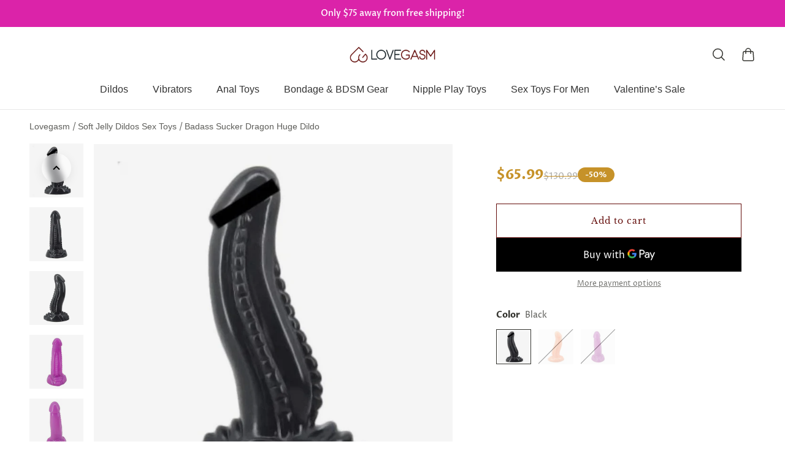

--- FILE ---
content_type: text/html; charset=utf-8
request_url: https://lovegasm.co/collections/dildos-soft-jelly/products/huge-badass-sucker-animal-dildo
body_size: 59632
content:

<!doctype html>
<html class='no-js' lang='en'>
  <head>
    
    <meta charset='utf-8'>
    <meta http-equiv='X-UA-Compatible' content='IE=edge'>
    <meta name='viewport' content='width=device-width,initial-scale=1'>
    <meta name='theme-color' content='primary'><meta name='description' content='Pleasure Beyond Words Experience never-ending pleasure that will leave you quivering from intense orgasms. Give yourself an intimate treat that is always ready to serve you 24/7. Take this huge animal themed dildo, and you’ll always look stunning with an afterglow. This toy has a ribbed texture for insanely intense sti'><link rel='icon' type='image/png' href='//lovegasm.co/cdn/shop/files/Lovegasm-Favicon-32x32.png?crop=center&height=32&v=1738738899&width=32'><meta property='og:site_name' content='Lovegasm'>
<meta property='og:url' content='https://lovegasm.co/products/huge-badass-sucker-animal-dildo'>
<meta property='og:title' content='Huge Badass Sucker Dragon Animal Dildo Male - Lovegasm /dildos-animal/dildos-dragon/dildos-tentacle/dildos-soft-jelly/dildos-anal/dildos-fantasy/dildos/dildos-suction-cup/dildos-spiked/dildos-monster/huge-dildo/dildos-for-men/sex-toys-for-men/sex-toys-for-couples/'>
<meta property='og:type' content='product'>
<meta property='og:description' content='Pleasure Beyond Words Experience never-ending pleasure that will leave you quivering from intense orgasms. Give yourself an intimate treat that is always ready to serve you 24/7. Take this huge animal themed dildo, and you’ll always look stunning with an afterglow. This toy has a ribbed texture for insanely intense sti'><meta
    property='og:image'
    content='http://lovegasm.co/cdn/shop/products/12_23fceff3-c92b-42e2-af2d-c4ec8aaa356e.jpg?crop=center&height=1000&v=1693165840&width=1000'
  >
  <meta
    property='og:image:secure_url'
    content='https://lovegasm.co/cdn/shop/products/12_23fceff3-c92b-42e2-af2d-c4ec8aaa356e.jpg?crop=center&height=1000&v=1693165840&width=1000'
  >
  <meta property='og:image:width' content='1000'>
  <meta property='og:image:height' content='1000'><meta property='og:price:amount' content='65.99'>
  <meta property='og:price:currency' content='USD'><meta name='twitter:site' content='@lovegasmco'><meta name='twitter:card' content='summary_large_image'>
<meta name='twitter:title' content='Huge Badass Sucker Dragon Animal Dildo Male - Lovegasm /dildos-animal/dildos-dragon/dildos-tentacle/dildos-soft-jelly/dildos-anal/dildos-fantasy/dildos/dildos-suction-cup/dildos-spiked/dildos-monster/huge-dildo/dildos-for-men/sex-toys-for-men/sex-toys-for-couples/'>
<meta name='twitter:description' content='Pleasure Beyond Words Experience never-ending pleasure that will leave you quivering from intense orgasms. Give yourself an intimate treat that is always ready to serve you 24/7. Take this huge animal themed dildo, and you’ll always look stunning with an afterglow. This toy has a ribbed texture for insanely intense sti'>



<link rel='canonical' href='https://lovegasm.co/products/huge-badass-sucker-animal-dildo'>
    <link rel='preconnect' href='https://cdn.shopify.com' crossorigin>
    <link rel='preconnect' href='https://fonts.shopifycdn.com' crossorigin>
    
    <title>
  
Huge Badass Sucker Dragon Animal Dildo Male - Lovegasm
</title>


    
<style data-shopify>:root{/* product card */--gsc-product-card-title-font-family:"Libre Baskerville", serif;--gsc-product-card-title-font-style:normal;--gsc-product-card-title-font-weight:400;--gsc-product-card-title-transform:none;--gsc-product-card-title-letter-spacing:0px;--gsc-product-card-title-font-size:calc(1.4rem * 1.05);--gsc-product-card-title-line-height:calc(22 / 14);--gsc-product-card-price-font-size:var(--gsc-product-card-price-font-size-sm);--gsc-product-card-price-line-height:var(--gsc-product-card-price-line-height-sm);--gsc-product-card-price-font-weight:700;--gsc-product-sale-badge-background:rgb(255, 255, 255);--gsc-product-sale-badge-color:rgb(198, 146, 41);--gsc-product-sold-out-badge-background:255, 255, 255;--gsc-product-sold-out-badge-color:20, 20, 22;--gsc-product-custom-badge-1-background:rgb(255, 255, 255);--gsc-product-custom-badge-1-color:rgb(0, 0, 0);--gsc-product-custom-badge-2-background:rgb(93, 84, 163);--gsc-product-custom-badge-2-color:rgb(255, 255, 255);--gsc-product-custom-badge-3-background:rgb(163, 103, 84);--gsc-product-custom-badge-3-color:rgb(255, 255, 255);/* product and product card badges */--gsc-product-highlight-price-color:rgb(198, 146, 41);--gsc-product-sale-amount-badge-background:rgb(198, 146, 41);--gsc-product-sale-amount-badge-color:rgb(255, 255, 255);/* cart icon in header */--gsc-header-cart-icon-background-color:#630b09;--gsc-header-cart-icon-text-color:#ffffff;/* shipping bar */--gsc-free-shipping-bar-bg:20, 20, 22;--gsc-free-shipping-bar-color:20, 20, 22;/* headings */--gsc-headings-font-family:"Libre Baskerville", serif;--gsc-headings-font-style:normal;--gsc-headings-font-weight:400;--gsc-headings-text-transform:none;--gsc-headings-letter-spacing:0px;--gsc-headings-word-spacing:0rem;/* body text */--gsc-body-font-family:"Proza Libre", sans-serif;--gsc-body-font-style:normal;--gsc-body-font-weight:400;/* button */--gsc-button-font-family:"Libre Baskerville", serif;--gsc-button-font-style:normal;--gsc-button-font-weight:400;--gsc-button-letter-spacing:1px;--gsc-button-font-size:calc(1.4rem * 1.0);--gsc-button-line-height:calc(22 / 14);--gsc-button-text-transform:none;/* menu */--gsc-menu-font-family:"Proza Libre", sans-serif;--gsc-menu-font-style:normal;--gsc-menu-font-weight:400;--gsc-menu-font-letter-spacing:0px;--gsc-menu-font-size:calc(var(--gsc-fz-11) * 1.03);--gsc-menu-line-height:calc(24 / 16);--gsc-menu-text-transform:none;/* icons */--gsc-blockquote-icon:url(//lovegasm.co/cdn/shop/t/10/assets/blockquote-icon_small.png?v=23787302822962361271694142177);/* container */--gsc-page-width:2800px;--gsc-default-card-image-ratio:var(--gsc-square-image-ratio);}.color-default{--gsc-text-color:52, 52, 47;--gsc-background-color:255, 255, 255;--gsc-foreground-color:245, 245, 245;--gsc-border-color:231, 231, 231;--gsc-button-background-color:99, 11, 9;--gsc-button-text-color:255, 255, 255;}body,.color-primary{--gsc-text-color:52, 52, 47;--gsc-background-color:255, 255, 255;--gsc-foreground-color:245, 245, 245;--gsc-border-color:231, 231, 231;--gsc-button-background-color:99, 11, 9;--gsc-button-text-color:255, 255, 255;}.color-secondary{--gsc-text-color:52, 52, 47;--gsc-background-color:245, 245, 245;--gsc-foreground-color:255, 255, 255;--gsc-border-color:217, 217, 217;--gsc-button-background-color:99, 11, 9;--gsc-button-text-color:255, 255, 255;}.color-custom-1{--gsc-text-color:217, 222, 209;--gsc-background-color:34, 34, 34;--gsc-foreground-color:45, 45, 45;--gsc-border-color:73, 73, 73;--gsc-button-background-color:99, 11, 9;--gsc-button-text-color:217, 222, 209;}.color-custom-2{--gsc-text-color:255, 255, 255;--gsc-background-color:219, 35, 169;--gsc-foreground-color:241, 237, 232;--gsc-border-color:233, 227, 217;--gsc-button-background-color:116, 107, 93;--gsc-button-text-color:237, 236, 231;}.color-custom-3{--gsc-text-color:224, 220, 209;--gsc-background-color:56, 57, 48;--gsc-foreground-color:69, 70, 59;--gsc-border-color:97, 98, 85;--gsc-button-background-color:224, 220, 209;--gsc-button-text-color:56, 57, 48;}.color-white{--gsc-text-color:255, 255, 255;--gsc-background-color:0, 0, 0;--gsc-foreground-color:29, 29, 29;--gsc-border-color:255, 255, 255;--gsc-button-background-color:255, 255, 255;--gsc-button-text-color:0, 0, 0;}.color-black{--gsc-text-color:0, 0, 0;--gsc-background-color:255, 255, 255;--gsc-foreground-color:243, 243, 243;--gsc-border-color:0, 0, 0;--gsc-button-background-color:0, 0, 0;--gsc-button-text-color:255, 255, 255;}</style> 
    <link href="//lovegasm.co/cdn/shop/t/10/assets/index.js?v=91477120249309464021695805762" as="script" rel="preload">
    <link href="//lovegasm.co/cdn/shop/t/10/assets/index.css?v=108293118314195967531750391554" rel="stylesheet" type="text/css" media="all" />
    
<link rel='preload' as='font' href='//lovegasm.co/cdn/fonts/proza_libre/prozalibre_n4.f0507b32b728d57643b7359f19cd41165a2ba3ad.woff2' type='font/woff2' crossorigin><style data-shopify>
    @font-face {
  font-family: "Proza Libre";
  font-weight: 400;
  font-style: normal;
  font-display: swap;
  src: url("//lovegasm.co/cdn/fonts/proza_libre/prozalibre_n4.f0507b32b728d57643b7359f19cd41165a2ba3ad.woff2") format("woff2"),
       url("//lovegasm.co/cdn/fonts/proza_libre/prozalibre_n4.11ea93e06205ad0e376283cb5b58368f304c1fe5.woff") format("woff");
}


    @font-face {
  font-family: "Proza Libre";
  font-weight: 500;
  font-style: normal;
  font-display: swap;
  src: url("//lovegasm.co/cdn/fonts/proza_libre/prozalibre_n5.769da275b5c2e5f28c2bf0b1166b9e95644c320c.woff2") format("woff2"),
       url("//lovegasm.co/cdn/fonts/proza_libre/prozalibre_n5.e541836a24e317d3c57a7720b00396b71e15f38a.woff") format("woff");
}

    @font-face {
  font-family: "Proza Libre";
  font-weight: 600;
  font-style: normal;
  font-display: swap;
  src: url("//lovegasm.co/cdn/fonts/proza_libre/prozalibre_n6.005eedda2d9306b0bc2b562e7654d45b73d20f1d.woff2") format("woff2"),
       url("//lovegasm.co/cdn/fonts/proza_libre/prozalibre_n6.a6f1b0f75559b158e635f088b180d6f23fd82c9a.woff") format("woff");
}

    @font-face {
  font-family: "Proza Libre";
  font-weight: 700;
  font-style: normal;
  font-display: swap;
  src: url("//lovegasm.co/cdn/fonts/proza_libre/prozalibre_n7.a4b873da99dd2bca5ad03b7668b97daedac66b9a.woff2") format("woff2"),
       url("//lovegasm.co/cdn/fonts/proza_libre/prozalibre_n7.e08c7938a579a369d1851be2f12eaa0506798338.woff") format("woff");
}


    @font-face {
  font-family: "Proza Libre";
  font-weight: 400;
  font-style: italic;
  font-display: swap;
  src: url("//lovegasm.co/cdn/fonts/proza_libre/prozalibre_i4.fd59a69759c8ff2f0db3fa744a333dc414728870.woff2") format("woff2"),
       url("//lovegasm.co/cdn/fonts/proza_libre/prozalibre_i4.27b0ea1cb14275c30318a8a91b6ed8f2d59ab056.woff") format("woff");
}

    @font-face {
  font-family: "Proza Libre";
  font-weight: 500;
  font-style: italic;
  font-display: swap;
  src: url("//lovegasm.co/cdn/fonts/proza_libre/prozalibre_i5.0d756200da3af3447c3b442dfaccca2872418736.woff2") format("woff2"),
       url("//lovegasm.co/cdn/fonts/proza_libre/prozalibre_i5.70e2e20690c4cf19af4333b9b9d13e9205ebb1e7.woff") format("woff");
}

    @font-face {
  font-family: "Proza Libre";
  font-weight: 600;
  font-style: italic;
  font-display: swap;
  src: url("//lovegasm.co/cdn/fonts/proza_libre/prozalibre_i6.0460f2797148bc31c35d8145dbd6689f0c2878fc.woff2") format("woff2"),
       url("//lovegasm.co/cdn/fonts/proza_libre/prozalibre_i6.5308ef059a96b1f499c25d73a3a90c3d93a99355.woff") format("woff");
}

    @font-face {
  font-family: "Proza Libre";
  font-weight: 700;
  font-style: italic;
  font-display: swap;
  src: url("//lovegasm.co/cdn/fonts/proza_libre/prozalibre_i7.c6374bc33ae8094a1daa933f3a6f41a5cdb58779.woff2") format("woff2"),
       url("//lovegasm.co/cdn/fonts/proza_libre/prozalibre_i7.48a17bbddd232ab00fd7b86753022bd5c8b7128f.woff") format("woff");
}

  </style>



<link rel='preload' as='font' href='//lovegasm.co/cdn/fonts/libre_baskerville/librebaskerville_n4.2ec9ee517e3ce28d5f1e6c6e75efd8a97e59c189.woff2' type='font/woff2' crossorigin><style data-shopify>
    @font-face {
  font-family: "Libre Baskerville";
  font-weight: 400;
  font-style: normal;
  font-display: swap;
  src: url("//lovegasm.co/cdn/fonts/libre_baskerville/librebaskerville_n4.2ec9ee517e3ce28d5f1e6c6e75efd8a97e59c189.woff2") format("woff2"),
       url("//lovegasm.co/cdn/fonts/libre_baskerville/librebaskerville_n4.323789551b85098885c8eccedfb1bd8f25f56007.woff") format("woff");
}


    
    
    @font-face {
  font-family: "Libre Baskerville";
  font-weight: 700;
  font-style: normal;
  font-display: swap;
  src: url("//lovegasm.co/cdn/fonts/libre_baskerville/librebaskerville_n7.eb83ab550f8363268d3cb412ad3d4776b2bc22b9.woff2") format("woff2"),
       url("//lovegasm.co/cdn/fonts/libre_baskerville/librebaskerville_n7.5bb0de4f2b64b2f68c7e0de8d18bc3455494f553.woff") format("woff");
}


    @font-face {
  font-family: "Libre Baskerville";
  font-weight: 400;
  font-style: italic;
  font-display: swap;
  src: url("//lovegasm.co/cdn/fonts/libre_baskerville/librebaskerville_i4.9b1c62038123f2ff89e0d72891fc2421add48a40.woff2") format("woff2"),
       url("//lovegasm.co/cdn/fonts/libre_baskerville/librebaskerville_i4.d5032f0d77e668619cab9a3b6ff7c45700fd5f7c.woff") format("woff");
}

    
    
    
  </style>








    <script>window.performance && window.performance.mark && window.performance.mark('shopify.content_for_header.start');</script><meta name="google-site-verification" content="vS2VHf2L8Xvgxvt7Nxp-nHBUbD60RDD6G8-Sz4yug34">
<meta id="shopify-digital-wallet" name="shopify-digital-wallet" content="/959316083/digital_wallets/dialog">
<link rel="alternate" type="application/json+oembed" href="https://lovegasm.co/products/huge-badass-sucker-animal-dildo.oembed">
<script async="async" src="/checkouts/internal/preloads.js?locale=en-US"></script>
<script id="shopify-features" type="application/json">{"accessToken":"8c9ce8a9f8ac5dd0bd697efec95075da","betas":["rich-media-storefront-analytics"],"domain":"lovegasm.co","predictiveSearch":true,"shopId":959316083,"locale":"en"}</script>
<script>var Shopify = Shopify || {};
Shopify.shop = "love2gasm.myshopify.com";
Shopify.locale = "en";
Shopify.currency = {"active":"USD","rate":"1.0"};
Shopify.country = "US";
Shopify.theme = {"name":"Aurora","id":132971167916,"schema_name":"Aurora","schema_version":"2.0.1","theme_store_id":1770,"role":"main"};
Shopify.theme.handle = "null";
Shopify.theme.style = {"id":null,"handle":null};
Shopify.cdnHost = "lovegasm.co/cdn";
Shopify.routes = Shopify.routes || {};
Shopify.routes.root = "/";</script>
<script type="module">!function(o){(o.Shopify=o.Shopify||{}).modules=!0}(window);</script>
<script>!function(o){function n(){var o=[];function n(){o.push(Array.prototype.slice.apply(arguments))}return n.q=o,n}var t=o.Shopify=o.Shopify||{};t.loadFeatures=n(),t.autoloadFeatures=n()}(window);</script>
<script id="shop-js-analytics" type="application/json">{"pageType":"product"}</script>
<script defer="defer" async type="module" src="//lovegasm.co/cdn/shopifycloud/shop-js/modules/v2/client.init-shop-cart-sync_BN7fPSNr.en.esm.js"></script>
<script defer="defer" async type="module" src="//lovegasm.co/cdn/shopifycloud/shop-js/modules/v2/chunk.common_Cbph3Kss.esm.js"></script>
<script defer="defer" async type="module" src="//lovegasm.co/cdn/shopifycloud/shop-js/modules/v2/chunk.modal_DKumMAJ1.esm.js"></script>
<script type="module">
  await import("//lovegasm.co/cdn/shopifycloud/shop-js/modules/v2/client.init-shop-cart-sync_BN7fPSNr.en.esm.js");
await import("//lovegasm.co/cdn/shopifycloud/shop-js/modules/v2/chunk.common_Cbph3Kss.esm.js");
await import("//lovegasm.co/cdn/shopifycloud/shop-js/modules/v2/chunk.modal_DKumMAJ1.esm.js");

  window.Shopify.SignInWithShop?.initShopCartSync?.({"fedCMEnabled":true,"windoidEnabled":true});

</script>
<script>(function() {
  var isLoaded = false;
  function asyncLoad() {
    if (isLoaded) return;
    isLoaded = true;
    var urls = ["https:\/\/cdn.hextom.com\/js\/eventpromotionbar.js?shop=love2gasm.myshopify.com"];
    for (var i = 0; i < urls.length; i++) {
      var s = document.createElement('script');
      s.type = 'text/javascript';
      s.async = true;
      s.src = urls[i];
      var x = document.getElementsByTagName('script')[0];
      x.parentNode.insertBefore(s, x);
    }
  };
  if(window.attachEvent) {
    window.attachEvent('onload', asyncLoad);
  } else {
    window.addEventListener('load', asyncLoad, false);
  }
})();</script>
<script id="__st">var __st={"a":959316083,"offset":-18000,"reqid":"64d4541f-c369-4b18-b8ae-3beb59986ea0-1769902790","pageurl":"lovegasm.co\/collections\/dildos-soft-jelly\/products\/huge-badass-sucker-animal-dildo","u":"cd6e6f2ed41b","p":"product","rtyp":"product","rid":2053229641843};</script>
<script>window.ShopifyPaypalV4VisibilityTracking = true;</script>
<script id="captcha-bootstrap">!function(){'use strict';const t='contact',e='account',n='new_comment',o=[[t,t],['blogs',n],['comments',n],[t,'customer']],c=[[e,'customer_login'],[e,'guest_login'],[e,'recover_customer_password'],[e,'create_customer']],r=t=>t.map((([t,e])=>`form[action*='/${t}']:not([data-nocaptcha='true']) input[name='form_type'][value='${e}']`)).join(','),a=t=>()=>t?[...document.querySelectorAll(t)].map((t=>t.form)):[];function s(){const t=[...o],e=r(t);return a(e)}const i='password',u='form_key',d=['recaptcha-v3-token','g-recaptcha-response','h-captcha-response',i],f=()=>{try{return window.sessionStorage}catch{return}},m='__shopify_v',_=t=>t.elements[u];function p(t,e,n=!1){try{const o=window.sessionStorage,c=JSON.parse(o.getItem(e)),{data:r}=function(t){const{data:e,action:n}=t;return t[m]||n?{data:e,action:n}:{data:t,action:n}}(c);for(const[e,n]of Object.entries(r))t.elements[e]&&(t.elements[e].value=n);n&&o.removeItem(e)}catch(o){console.error('form repopulation failed',{error:o})}}const l='form_type',E='cptcha';function T(t){t.dataset[E]=!0}const w=window,h=w.document,L='Shopify',v='ce_forms',y='captcha';let A=!1;((t,e)=>{const n=(g='f06e6c50-85a8-45c8-87d0-21a2b65856fe',I='https://cdn.shopify.com/shopifycloud/storefront-forms-hcaptcha/ce_storefront_forms_captcha_hcaptcha.v1.5.2.iife.js',D={infoText:'Protected by hCaptcha',privacyText:'Privacy',termsText:'Terms'},(t,e,n)=>{const o=w[L][v],c=o.bindForm;if(c)return c(t,g,e,D).then(n);var r;o.q.push([[t,g,e,D],n]),r=I,A||(h.body.append(Object.assign(h.createElement('script'),{id:'captcha-provider',async:!0,src:r})),A=!0)});var g,I,D;w[L]=w[L]||{},w[L][v]=w[L][v]||{},w[L][v].q=[],w[L][y]=w[L][y]||{},w[L][y].protect=function(t,e){n(t,void 0,e),T(t)},Object.freeze(w[L][y]),function(t,e,n,w,h,L){const[v,y,A,g]=function(t,e,n){const i=e?o:[],u=t?c:[],d=[...i,...u],f=r(d),m=r(i),_=r(d.filter((([t,e])=>n.includes(e))));return[a(f),a(m),a(_),s()]}(w,h,L),I=t=>{const e=t.target;return e instanceof HTMLFormElement?e:e&&e.form},D=t=>v().includes(t);t.addEventListener('submit',(t=>{const e=I(t);if(!e)return;const n=D(e)&&!e.dataset.hcaptchaBound&&!e.dataset.recaptchaBound,o=_(e),c=g().includes(e)&&(!o||!o.value);(n||c)&&t.preventDefault(),c&&!n&&(function(t){try{if(!f())return;!function(t){const e=f();if(!e)return;const n=_(t);if(!n)return;const o=n.value;o&&e.removeItem(o)}(t);const e=Array.from(Array(32),(()=>Math.random().toString(36)[2])).join('');!function(t,e){_(t)||t.append(Object.assign(document.createElement('input'),{type:'hidden',name:u})),t.elements[u].value=e}(t,e),function(t,e){const n=f();if(!n)return;const o=[...t.querySelectorAll(`input[type='${i}']`)].map((({name:t})=>t)),c=[...d,...o],r={};for(const[a,s]of new FormData(t).entries())c.includes(a)||(r[a]=s);n.setItem(e,JSON.stringify({[m]:1,action:t.action,data:r}))}(t,e)}catch(e){console.error('failed to persist form',e)}}(e),e.submit())}));const S=(t,e)=>{t&&!t.dataset[E]&&(n(t,e.some((e=>e===t))),T(t))};for(const o of['focusin','change'])t.addEventListener(o,(t=>{const e=I(t);D(e)&&S(e,y())}));const B=e.get('form_key'),M=e.get(l),P=B&&M;t.addEventListener('DOMContentLoaded',(()=>{const t=y();if(P)for(const e of t)e.elements[l].value===M&&p(e,B);[...new Set([...A(),...v().filter((t=>'true'===t.dataset.shopifyCaptcha))])].forEach((e=>S(e,t)))}))}(h,new URLSearchParams(w.location.search),n,t,e,['guest_login'])})(!1,!0)}();</script>
<script integrity="sha256-4kQ18oKyAcykRKYeNunJcIwy7WH5gtpwJnB7kiuLZ1E=" data-source-attribution="shopify.loadfeatures" defer="defer" src="//lovegasm.co/cdn/shopifycloud/storefront/assets/storefront/load_feature-a0a9edcb.js" crossorigin="anonymous"></script>
<script data-source-attribution="shopify.dynamic_checkout.dynamic.init">var Shopify=Shopify||{};Shopify.PaymentButton=Shopify.PaymentButton||{isStorefrontPortableWallets:!0,init:function(){window.Shopify.PaymentButton.init=function(){};var t=document.createElement("script");t.src="https://lovegasm.co/cdn/shopifycloud/portable-wallets/latest/portable-wallets.en.js",t.type="module",document.head.appendChild(t)}};
</script>
<script data-source-attribution="shopify.dynamic_checkout.buyer_consent">
  function portableWalletsHideBuyerConsent(e){var t=document.getElementById("shopify-buyer-consent"),n=document.getElementById("shopify-subscription-policy-button");t&&n&&(t.classList.add("hidden"),t.setAttribute("aria-hidden","true"),n.removeEventListener("click",e))}function portableWalletsShowBuyerConsent(e){var t=document.getElementById("shopify-buyer-consent"),n=document.getElementById("shopify-subscription-policy-button");t&&n&&(t.classList.remove("hidden"),t.removeAttribute("aria-hidden"),n.addEventListener("click",e))}window.Shopify?.PaymentButton&&(window.Shopify.PaymentButton.hideBuyerConsent=portableWalletsHideBuyerConsent,window.Shopify.PaymentButton.showBuyerConsent=portableWalletsShowBuyerConsent);
</script>
<script>
  function portableWalletsCleanup(e){e&&e.src&&console.error("Failed to load portable wallets script "+e.src);var t=document.querySelectorAll("shopify-accelerated-checkout .shopify-payment-button__skeleton, shopify-accelerated-checkout-cart .wallet-cart-button__skeleton"),e=document.getElementById("shopify-buyer-consent");for(let e=0;e<t.length;e++)t[e].remove();e&&e.remove()}function portableWalletsNotLoadedAsModule(e){e instanceof ErrorEvent&&"string"==typeof e.message&&e.message.includes("import.meta")&&"string"==typeof e.filename&&e.filename.includes("portable-wallets")&&(window.removeEventListener("error",portableWalletsNotLoadedAsModule),window.Shopify.PaymentButton.failedToLoad=e,"loading"===document.readyState?document.addEventListener("DOMContentLoaded",window.Shopify.PaymentButton.init):window.Shopify.PaymentButton.init())}window.addEventListener("error",portableWalletsNotLoadedAsModule);
</script>

<script type="module" src="https://lovegasm.co/cdn/shopifycloud/portable-wallets/latest/portable-wallets.en.js" onError="portableWalletsCleanup(this)" crossorigin="anonymous"></script>
<script nomodule>
  document.addEventListener("DOMContentLoaded", portableWalletsCleanup);
</script>

<link id="shopify-accelerated-checkout-styles" rel="stylesheet" media="screen" href="https://lovegasm.co/cdn/shopifycloud/portable-wallets/latest/accelerated-checkout-backwards-compat.css" crossorigin="anonymous">
<style id="shopify-accelerated-checkout-cart">
        #shopify-buyer-consent {
  margin-top: 1em;
  display: inline-block;
  width: 100%;
}

#shopify-buyer-consent.hidden {
  display: none;
}

#shopify-subscription-policy-button {
  background: none;
  border: none;
  padding: 0;
  text-decoration: underline;
  font-size: inherit;
  cursor: pointer;
}

#shopify-subscription-policy-button::before {
  box-shadow: none;
}

      </style>

<script>window.performance && window.performance.mark && window.performance.mark('shopify.content_for_header.end');</script>
  <!-- BEGIN app block: shopify://apps/klaviyo-email-marketing-sms/blocks/klaviyo-onsite-embed/2632fe16-c075-4321-a88b-50b567f42507 -->












  <script async src="https://static.klaviyo.com/onsite/js/MmdABi/klaviyo.js?company_id=MmdABi"></script>
  <script>!function(){if(!window.klaviyo){window._klOnsite=window._klOnsite||[];try{window.klaviyo=new Proxy({},{get:function(n,i){return"push"===i?function(){var n;(n=window._klOnsite).push.apply(n,arguments)}:function(){for(var n=arguments.length,o=new Array(n),w=0;w<n;w++)o[w]=arguments[w];var t="function"==typeof o[o.length-1]?o.pop():void 0,e=new Promise((function(n){window._klOnsite.push([i].concat(o,[function(i){t&&t(i),n(i)}]))}));return e}}})}catch(n){window.klaviyo=window.klaviyo||[],window.klaviyo.push=function(){var n;(n=window._klOnsite).push.apply(n,arguments)}}}}();</script>

  
    <script id="viewed_product">
      if (item == null) {
        var _learnq = _learnq || [];

        var MetafieldReviews = null
        var MetafieldYotpoRating = null
        var MetafieldYotpoCount = null
        var MetafieldLooxRating = null
        var MetafieldLooxCount = null
        var okendoProduct = null
        var okendoProductReviewCount = null
        var okendoProductReviewAverageValue = null
        try {
          // The following fields are used for Customer Hub recently viewed in order to add reviews.
          // This information is not part of __kla_viewed. Instead, it is part of __kla_viewed_reviewed_items
          MetafieldReviews = {"rating":{"scale_min":"1.0","scale_max":"5.0","value":"4.382352941"},"rating_count":34};
          MetafieldYotpoRating = null
          MetafieldYotpoCount = null
          MetafieldLooxRating = null
          MetafieldLooxCount = null

          okendoProduct = null
          // If the okendo metafield is not legacy, it will error, which then requires the new json formatted data
          if (okendoProduct && 'error' in okendoProduct) {
            okendoProduct = null
          }
          okendoProductReviewCount = okendoProduct ? okendoProduct.reviewCount : null
          okendoProductReviewAverageValue = okendoProduct ? okendoProduct.reviewAverageValue : null
        } catch (error) {
          console.error('Error in Klaviyo onsite reviews tracking:', error);
        }

        var item = {
          Name: "Badass Sucker Dragon Huge Dildo",
          ProductID: 2053229641843,
          Categories: ["Anal Dildos","Animal Dildos","Best Sellers","Couple Sex Toys","Dildos","Dragon Dildos","Fantasy Dildos","Huge Dildos","Male Sex Toys","Men Dildos","Monster Dildos","Sex Toys","Sex Toys For Women","Soft Jelly Dildos","Spiked and Ribbed Dildos","Suction Cup and Wall Mount Dildos","Tentacle Dildos"],
          ImageURL: "https://lovegasm.co/cdn/shop/products/12_23fceff3-c92b-42e2-af2d-c4ec8aaa356e_grande.jpg?v=1693165840",
          URL: "https://lovegasm.co/products/huge-badass-sucker-animal-dildo",
          Brand: "Lovegasm",
          Price: "$65.99",
          Value: "65.99",
          CompareAtPrice: "$130.99"
        };
        _learnq.push(['track', 'Viewed Product', item]);
        _learnq.push(['trackViewedItem', {
          Title: item.Name,
          ItemId: item.ProductID,
          Categories: item.Categories,
          ImageUrl: item.ImageURL,
          Url: item.URL,
          Metadata: {
            Brand: item.Brand,
            Price: item.Price,
            Value: item.Value,
            CompareAtPrice: item.CompareAtPrice
          },
          metafields:{
            reviews: MetafieldReviews,
            yotpo:{
              rating: MetafieldYotpoRating,
              count: MetafieldYotpoCount,
            },
            loox:{
              rating: MetafieldLooxRating,
              count: MetafieldLooxCount,
            },
            okendo: {
              rating: okendoProductReviewAverageValue,
              count: okendoProductReviewCount,
            }
          }
        }]);
      }
    </script>
  




  <script>
    window.klaviyoReviewsProductDesignMode = false
  </script>







<!-- END app block --><!-- BEGIN app block: shopify://apps/currency-converter/blocks/app-embed-block/a56d6bd1-e9df-4a4a-b98e-e9bb5c43a042 --><script>
    window.codeblackbelt = window.codeblackbelt || {};
    window.codeblackbelt.shop = window.codeblackbelt.shop || 'love2gasm.myshopify.com';
    </script><script src="//cdn.codeblackbelt.com/widgets/currency-converter-plus/main.min.js?version=2026013118-0500" async></script>
<!-- END app block --><script src="https://cdn.shopify.com/extensions/019bd5fe-98ab-7713-adc3-6fcb13d508d5/wheelio-first-interactive-exit-intent-pop-up-68/assets/index.min.js" type="text/javascript" defer="defer"></script>
<link href="https://monorail-edge.shopifysvc.com" rel="dns-prefetch">
<script>(function(){if ("sendBeacon" in navigator && "performance" in window) {try {var session_token_from_headers = performance.getEntriesByType('navigation')[0].serverTiming.find(x => x.name == '_s').description;} catch {var session_token_from_headers = undefined;}var session_cookie_matches = document.cookie.match(/_shopify_s=([^;]*)/);var session_token_from_cookie = session_cookie_matches && session_cookie_matches.length === 2 ? session_cookie_matches[1] : "";var session_token = session_token_from_headers || session_token_from_cookie || "";function handle_abandonment_event(e) {var entries = performance.getEntries().filter(function(entry) {return /monorail-edge.shopifysvc.com/.test(entry.name);});if (!window.abandonment_tracked && entries.length === 0) {window.abandonment_tracked = true;var currentMs = Date.now();var navigation_start = performance.timing.navigationStart;var payload = {shop_id: 959316083,url: window.location.href,navigation_start,duration: currentMs - navigation_start,session_token,page_type: "product"};window.navigator.sendBeacon("https://monorail-edge.shopifysvc.com/v1/produce", JSON.stringify({schema_id: "online_store_buyer_site_abandonment/1.1",payload: payload,metadata: {event_created_at_ms: currentMs,event_sent_at_ms: currentMs}}));}}window.addEventListener('pagehide', handle_abandonment_event);}}());</script>
<script id="web-pixels-manager-setup">(function e(e,d,r,n,o){if(void 0===o&&(o={}),!Boolean(null===(a=null===(i=window.Shopify)||void 0===i?void 0:i.analytics)||void 0===a?void 0:a.replayQueue)){var i,a;window.Shopify=window.Shopify||{};var t=window.Shopify;t.analytics=t.analytics||{};var s=t.analytics;s.replayQueue=[],s.publish=function(e,d,r){return s.replayQueue.push([e,d,r]),!0};try{self.performance.mark("wpm:start")}catch(e){}var l=function(){var e={modern:/Edge?\/(1{2}[4-9]|1[2-9]\d|[2-9]\d{2}|\d{4,})\.\d+(\.\d+|)|Firefox\/(1{2}[4-9]|1[2-9]\d|[2-9]\d{2}|\d{4,})\.\d+(\.\d+|)|Chrom(ium|e)\/(9{2}|\d{3,})\.\d+(\.\d+|)|(Maci|X1{2}).+ Version\/(15\.\d+|(1[6-9]|[2-9]\d|\d{3,})\.\d+)([,.]\d+|)( \(\w+\)|)( Mobile\/\w+|) Safari\/|Chrome.+OPR\/(9{2}|\d{3,})\.\d+\.\d+|(CPU[ +]OS|iPhone[ +]OS|CPU[ +]iPhone|CPU IPhone OS|CPU iPad OS)[ +]+(15[._]\d+|(1[6-9]|[2-9]\d|\d{3,})[._]\d+)([._]\d+|)|Android:?[ /-](13[3-9]|1[4-9]\d|[2-9]\d{2}|\d{4,})(\.\d+|)(\.\d+|)|Android.+Firefox\/(13[5-9]|1[4-9]\d|[2-9]\d{2}|\d{4,})\.\d+(\.\d+|)|Android.+Chrom(ium|e)\/(13[3-9]|1[4-9]\d|[2-9]\d{2}|\d{4,})\.\d+(\.\d+|)|SamsungBrowser\/([2-9]\d|\d{3,})\.\d+/,legacy:/Edge?\/(1[6-9]|[2-9]\d|\d{3,})\.\d+(\.\d+|)|Firefox\/(5[4-9]|[6-9]\d|\d{3,})\.\d+(\.\d+|)|Chrom(ium|e)\/(5[1-9]|[6-9]\d|\d{3,})\.\d+(\.\d+|)([\d.]+$|.*Safari\/(?![\d.]+ Edge\/[\d.]+$))|(Maci|X1{2}).+ Version\/(10\.\d+|(1[1-9]|[2-9]\d|\d{3,})\.\d+)([,.]\d+|)( \(\w+\)|)( Mobile\/\w+|) Safari\/|Chrome.+OPR\/(3[89]|[4-9]\d|\d{3,})\.\d+\.\d+|(CPU[ +]OS|iPhone[ +]OS|CPU[ +]iPhone|CPU IPhone OS|CPU iPad OS)[ +]+(10[._]\d+|(1[1-9]|[2-9]\d|\d{3,})[._]\d+)([._]\d+|)|Android:?[ /-](13[3-9]|1[4-9]\d|[2-9]\d{2}|\d{4,})(\.\d+|)(\.\d+|)|Mobile Safari.+OPR\/([89]\d|\d{3,})\.\d+\.\d+|Android.+Firefox\/(13[5-9]|1[4-9]\d|[2-9]\d{2}|\d{4,})\.\d+(\.\d+|)|Android.+Chrom(ium|e)\/(13[3-9]|1[4-9]\d|[2-9]\d{2}|\d{4,})\.\d+(\.\d+|)|Android.+(UC? ?Browser|UCWEB|U3)[ /]?(15\.([5-9]|\d{2,})|(1[6-9]|[2-9]\d|\d{3,})\.\d+)\.\d+|SamsungBrowser\/(5\.\d+|([6-9]|\d{2,})\.\d+)|Android.+MQ{2}Browser\/(14(\.(9|\d{2,})|)|(1[5-9]|[2-9]\d|\d{3,})(\.\d+|))(\.\d+|)|K[Aa][Ii]OS\/(3\.\d+|([4-9]|\d{2,})\.\d+)(\.\d+|)/},d=e.modern,r=e.legacy,n=navigator.userAgent;return n.match(d)?"modern":n.match(r)?"legacy":"unknown"}(),u="modern"===l?"modern":"legacy",c=(null!=n?n:{modern:"",legacy:""})[u],f=function(e){return[e.baseUrl,"/wpm","/b",e.hashVersion,"modern"===e.buildTarget?"m":"l",".js"].join("")}({baseUrl:d,hashVersion:r,buildTarget:u}),m=function(e){var d=e.version,r=e.bundleTarget,n=e.surface,o=e.pageUrl,i=e.monorailEndpoint;return{emit:function(e){var a=e.status,t=e.errorMsg,s=(new Date).getTime(),l=JSON.stringify({metadata:{event_sent_at_ms:s},events:[{schema_id:"web_pixels_manager_load/3.1",payload:{version:d,bundle_target:r,page_url:o,status:a,surface:n,error_msg:t},metadata:{event_created_at_ms:s}}]});if(!i)return console&&console.warn&&console.warn("[Web Pixels Manager] No Monorail endpoint provided, skipping logging."),!1;try{return self.navigator.sendBeacon.bind(self.navigator)(i,l)}catch(e){}var u=new XMLHttpRequest;try{return u.open("POST",i,!0),u.setRequestHeader("Content-Type","text/plain"),u.send(l),!0}catch(e){return console&&console.warn&&console.warn("[Web Pixels Manager] Got an unhandled error while logging to Monorail."),!1}}}}({version:r,bundleTarget:l,surface:e.surface,pageUrl:self.location.href,monorailEndpoint:e.monorailEndpoint});try{o.browserTarget=l,function(e){var d=e.src,r=e.async,n=void 0===r||r,o=e.onload,i=e.onerror,a=e.sri,t=e.scriptDataAttributes,s=void 0===t?{}:t,l=document.createElement("script"),u=document.querySelector("head"),c=document.querySelector("body");if(l.async=n,l.src=d,a&&(l.integrity=a,l.crossOrigin="anonymous"),s)for(var f in s)if(Object.prototype.hasOwnProperty.call(s,f))try{l.dataset[f]=s[f]}catch(e){}if(o&&l.addEventListener("load",o),i&&l.addEventListener("error",i),u)u.appendChild(l);else{if(!c)throw new Error("Did not find a head or body element to append the script");c.appendChild(l)}}({src:f,async:!0,onload:function(){if(!function(){var e,d;return Boolean(null===(d=null===(e=window.Shopify)||void 0===e?void 0:e.analytics)||void 0===d?void 0:d.initialized)}()){var d=window.webPixelsManager.init(e)||void 0;if(d){var r=window.Shopify.analytics;r.replayQueue.forEach((function(e){var r=e[0],n=e[1],o=e[2];d.publishCustomEvent(r,n,o)})),r.replayQueue=[],r.publish=d.publishCustomEvent,r.visitor=d.visitor,r.initialized=!0}}},onerror:function(){return m.emit({status:"failed",errorMsg:"".concat(f," has failed to load")})},sri:function(e){var d=/^sha384-[A-Za-z0-9+/=]+$/;return"string"==typeof e&&d.test(e)}(c)?c:"",scriptDataAttributes:o}),m.emit({status:"loading"})}catch(e){m.emit({status:"failed",errorMsg:(null==e?void 0:e.message)||"Unknown error"})}}})({shopId: 959316083,storefrontBaseUrl: "https://lovegasm.co",extensionsBaseUrl: "https://extensions.shopifycdn.com/cdn/shopifycloud/web-pixels-manager",monorailEndpoint: "https://monorail-edge.shopifysvc.com/unstable/produce_batch",surface: "storefront-renderer",enabledBetaFlags: ["2dca8a86"],webPixelsConfigList: [{"id":"1352728748","configuration":"{\"accountID\":\"MmdABi\",\"webPixelConfig\":\"eyJlbmFibGVBZGRlZFRvQ2FydEV2ZW50cyI6IHRydWV9\"}","eventPayloadVersion":"v1","runtimeContext":"STRICT","scriptVersion":"524f6c1ee37bacdca7657a665bdca589","type":"APP","apiClientId":123074,"privacyPurposes":["ANALYTICS","MARKETING"],"dataSharingAdjustments":{"protectedCustomerApprovalScopes":["read_customer_address","read_customer_email","read_customer_name","read_customer_personal_data","read_customer_phone"]}},{"id":"407830700","configuration":"{\"config\":\"{\\\"pixel_id\\\":\\\"G-9G49X28EME\\\",\\\"gtag_events\\\":[{\\\"type\\\":\\\"begin_checkout\\\",\\\"action_label\\\":\\\"G-9G49X28EME\\\"},{\\\"type\\\":\\\"search\\\",\\\"action_label\\\":\\\"G-9G49X28EME\\\"},{\\\"type\\\":\\\"view_item\\\",\\\"action_label\\\":[\\\"G-9G49X28EME\\\",\\\"MC-BP6JBXJPFR\\\"]},{\\\"type\\\":\\\"purchase\\\",\\\"action_label\\\":[\\\"G-9G49X28EME\\\",\\\"MC-BP6JBXJPFR\\\"]},{\\\"type\\\":\\\"page_view\\\",\\\"action_label\\\":[\\\"G-9G49X28EME\\\",\\\"MC-BP6JBXJPFR\\\"]},{\\\"type\\\":\\\"add_payment_info\\\",\\\"action_label\\\":\\\"G-9G49X28EME\\\"},{\\\"type\\\":\\\"add_to_cart\\\",\\\"action_label\\\":\\\"G-9G49X28EME\\\"}],\\\"enable_monitoring_mode\\\":false}\"}","eventPayloadVersion":"v1","runtimeContext":"OPEN","scriptVersion":"b2a88bafab3e21179ed38636efcd8a93","type":"APP","apiClientId":1780363,"privacyPurposes":[],"dataSharingAdjustments":{"protectedCustomerApprovalScopes":["read_customer_address","read_customer_email","read_customer_name","read_customer_personal_data","read_customer_phone"]}},{"id":"shopify-app-pixel","configuration":"{}","eventPayloadVersion":"v1","runtimeContext":"STRICT","scriptVersion":"0450","apiClientId":"shopify-pixel","type":"APP","privacyPurposes":["ANALYTICS","MARKETING"]},{"id":"shopify-custom-pixel","eventPayloadVersion":"v1","runtimeContext":"LAX","scriptVersion":"0450","apiClientId":"shopify-pixel","type":"CUSTOM","privacyPurposes":["ANALYTICS","MARKETING"]}],isMerchantRequest: false,initData: {"shop":{"name":"Lovegasm","paymentSettings":{"currencyCode":"USD"},"myshopifyDomain":"love2gasm.myshopify.com","countryCode":"US","storefrontUrl":"https:\/\/lovegasm.co"},"customer":null,"cart":null,"checkout":null,"productVariants":[{"price":{"amount":65.99,"currencyCode":"USD"},"product":{"title":"Badass Sucker Dragon Huge Dildo","vendor":"Lovegasm","id":"2053229641843","untranslatedTitle":"Badass Sucker Dragon Huge Dildo","url":"\/products\/huge-badass-sucker-animal-dildo","type":""},"id":"18625796571251","image":{"src":"\/\/lovegasm.co\/cdn\/shop\/products\/12_23fceff3-c92b-42e2-af2d-c4ec8aaa356e.jpg?v=1693165840"},"sku":"26261628-black-china","title":"Black","untranslatedTitle":"Black"},{"price":{"amount":65.99,"currencyCode":"USD"},"product":{"title":"Badass Sucker Dragon Huge Dildo","vendor":"Lovegasm","id":"2053229641843","untranslatedTitle":"Badass Sucker Dragon Huge Dildo","url":"\/products\/huge-badass-sucker-animal-dildo","type":""},"id":"18625796604019","image":{"src":"\/\/lovegasm.co\/cdn\/shop\/products\/9_c28b4464-1739-47f5-81c1-8a5006d647b2.jpg?v=1693165904"},"sku":"26261628-flesh-china","title":"Flesh","untranslatedTitle":"Flesh"},{"price":{"amount":65.99,"currencyCode":"USD"},"product":{"title":"Badass Sucker Dragon Huge Dildo","vendor":"Lovegasm","id":"2053229641843","untranslatedTitle":"Badass Sucker Dragon Huge Dildo","url":"\/products\/huge-badass-sucker-animal-dildo","type":""},"id":"18625796669555","image":{"src":"\/\/lovegasm.co\/cdn\/shop\/products\/8_797cb153-88d8-4f50-a468-8421e524da70.jpg?v=1693165881"},"sku":"26261628-purple-china","title":"Purple","untranslatedTitle":"Purple"}],"purchasingCompany":null},},"https://lovegasm.co/cdn","1d2a099fw23dfb22ep557258f5m7a2edbae",{"modern":"","legacy":""},{"shopId":"959316083","storefrontBaseUrl":"https:\/\/lovegasm.co","extensionBaseUrl":"https:\/\/extensions.shopifycdn.com\/cdn\/shopifycloud\/web-pixels-manager","surface":"storefront-renderer","enabledBetaFlags":"[\"2dca8a86\"]","isMerchantRequest":"false","hashVersion":"1d2a099fw23dfb22ep557258f5m7a2edbae","publish":"custom","events":"[[\"page_viewed\",{}],[\"product_viewed\",{\"productVariant\":{\"price\":{\"amount\":65.99,\"currencyCode\":\"USD\"},\"product\":{\"title\":\"Badass Sucker Dragon Huge Dildo\",\"vendor\":\"Lovegasm\",\"id\":\"2053229641843\",\"untranslatedTitle\":\"Badass Sucker Dragon Huge Dildo\",\"url\":\"\/products\/huge-badass-sucker-animal-dildo\",\"type\":\"\"},\"id\":\"18625796571251\",\"image\":{\"src\":\"\/\/lovegasm.co\/cdn\/shop\/products\/12_23fceff3-c92b-42e2-af2d-c4ec8aaa356e.jpg?v=1693165840\"},\"sku\":\"26261628-black-china\",\"title\":\"Black\",\"untranslatedTitle\":\"Black\"}}]]"});</script><script>
  window.ShopifyAnalytics = window.ShopifyAnalytics || {};
  window.ShopifyAnalytics.meta = window.ShopifyAnalytics.meta || {};
  window.ShopifyAnalytics.meta.currency = 'USD';
  var meta = {"product":{"id":2053229641843,"gid":"gid:\/\/shopify\/Product\/2053229641843","vendor":"Lovegasm","type":"","handle":"huge-badass-sucker-animal-dildo","variants":[{"id":18625796571251,"price":6599,"name":"Badass Sucker Dragon Huge Dildo - Black","public_title":"Black","sku":"26261628-black-china"},{"id":18625796604019,"price":6599,"name":"Badass Sucker Dragon Huge Dildo - Flesh","public_title":"Flesh","sku":"26261628-flesh-china"},{"id":18625796669555,"price":6599,"name":"Badass Sucker Dragon Huge Dildo - Purple","public_title":"Purple","sku":"26261628-purple-china"}],"remote":false},"page":{"pageType":"product","resourceType":"product","resourceId":2053229641843,"requestId":"64d4541f-c369-4b18-b8ae-3beb59986ea0-1769902790"}};
  for (var attr in meta) {
    window.ShopifyAnalytics.meta[attr] = meta[attr];
  }
</script>
<script class="analytics">
  (function () {
    var customDocumentWrite = function(content) {
      var jquery = null;

      if (window.jQuery) {
        jquery = window.jQuery;
      } else if (window.Checkout && window.Checkout.$) {
        jquery = window.Checkout.$;
      }

      if (jquery) {
        jquery('body').append(content);
      }
    };

    var hasLoggedConversion = function(token) {
      if (token) {
        return document.cookie.indexOf('loggedConversion=' + token) !== -1;
      }
      return false;
    }

    var setCookieIfConversion = function(token) {
      if (token) {
        var twoMonthsFromNow = new Date(Date.now());
        twoMonthsFromNow.setMonth(twoMonthsFromNow.getMonth() + 2);

        document.cookie = 'loggedConversion=' + token + '; expires=' + twoMonthsFromNow;
      }
    }

    var trekkie = window.ShopifyAnalytics.lib = window.trekkie = window.trekkie || [];
    if (trekkie.integrations) {
      return;
    }
    trekkie.methods = [
      'identify',
      'page',
      'ready',
      'track',
      'trackForm',
      'trackLink'
    ];
    trekkie.factory = function(method) {
      return function() {
        var args = Array.prototype.slice.call(arguments);
        args.unshift(method);
        trekkie.push(args);
        return trekkie;
      };
    };
    for (var i = 0; i < trekkie.methods.length; i++) {
      var key = trekkie.methods[i];
      trekkie[key] = trekkie.factory(key);
    }
    trekkie.load = function(config) {
      trekkie.config = config || {};
      trekkie.config.initialDocumentCookie = document.cookie;
      var first = document.getElementsByTagName('script')[0];
      var script = document.createElement('script');
      script.type = 'text/javascript';
      script.onerror = function(e) {
        var scriptFallback = document.createElement('script');
        scriptFallback.type = 'text/javascript';
        scriptFallback.onerror = function(error) {
                var Monorail = {
      produce: function produce(monorailDomain, schemaId, payload) {
        var currentMs = new Date().getTime();
        var event = {
          schema_id: schemaId,
          payload: payload,
          metadata: {
            event_created_at_ms: currentMs,
            event_sent_at_ms: currentMs
          }
        };
        return Monorail.sendRequest("https://" + monorailDomain + "/v1/produce", JSON.stringify(event));
      },
      sendRequest: function sendRequest(endpointUrl, payload) {
        // Try the sendBeacon API
        if (window && window.navigator && typeof window.navigator.sendBeacon === 'function' && typeof window.Blob === 'function' && !Monorail.isIos12()) {
          var blobData = new window.Blob([payload], {
            type: 'text/plain'
          });

          if (window.navigator.sendBeacon(endpointUrl, blobData)) {
            return true;
          } // sendBeacon was not successful

        } // XHR beacon

        var xhr = new XMLHttpRequest();

        try {
          xhr.open('POST', endpointUrl);
          xhr.setRequestHeader('Content-Type', 'text/plain');
          xhr.send(payload);
        } catch (e) {
          console.log(e);
        }

        return false;
      },
      isIos12: function isIos12() {
        return window.navigator.userAgent.lastIndexOf('iPhone; CPU iPhone OS 12_') !== -1 || window.navigator.userAgent.lastIndexOf('iPad; CPU OS 12_') !== -1;
      }
    };
    Monorail.produce('monorail-edge.shopifysvc.com',
      'trekkie_storefront_load_errors/1.1',
      {shop_id: 959316083,
      theme_id: 132971167916,
      app_name: "storefront",
      context_url: window.location.href,
      source_url: "//lovegasm.co/cdn/s/trekkie.storefront.c59ea00e0474b293ae6629561379568a2d7c4bba.min.js"});

        };
        scriptFallback.async = true;
        scriptFallback.src = '//lovegasm.co/cdn/s/trekkie.storefront.c59ea00e0474b293ae6629561379568a2d7c4bba.min.js';
        first.parentNode.insertBefore(scriptFallback, first);
      };
      script.async = true;
      script.src = '//lovegasm.co/cdn/s/trekkie.storefront.c59ea00e0474b293ae6629561379568a2d7c4bba.min.js';
      first.parentNode.insertBefore(script, first);
    };
    trekkie.load(
      {"Trekkie":{"appName":"storefront","development":false,"defaultAttributes":{"shopId":959316083,"isMerchantRequest":null,"themeId":132971167916,"themeCityHash":"10575235040794478441","contentLanguage":"en","currency":"USD","eventMetadataId":"d2ec6bd5-b6bd-4abd-8c18-ec4808025065"},"isServerSideCookieWritingEnabled":true,"monorailRegion":"shop_domain","enabledBetaFlags":["65f19447","b5387b81"]},"Session Attribution":{},"S2S":{"facebookCapiEnabled":false,"source":"trekkie-storefront-renderer","apiClientId":580111}}
    );

    var loaded = false;
    trekkie.ready(function() {
      if (loaded) return;
      loaded = true;

      window.ShopifyAnalytics.lib = window.trekkie;

      var originalDocumentWrite = document.write;
      document.write = customDocumentWrite;
      try { window.ShopifyAnalytics.merchantGoogleAnalytics.call(this); } catch(error) {};
      document.write = originalDocumentWrite;

      window.ShopifyAnalytics.lib.page(null,{"pageType":"product","resourceType":"product","resourceId":2053229641843,"requestId":"64d4541f-c369-4b18-b8ae-3beb59986ea0-1769902790","shopifyEmitted":true});

      var match = window.location.pathname.match(/checkouts\/(.+)\/(thank_you|post_purchase)/)
      var token = match? match[1]: undefined;
      if (!hasLoggedConversion(token)) {
        setCookieIfConversion(token);
        window.ShopifyAnalytics.lib.track("Viewed Product",{"currency":"USD","variantId":18625796571251,"productId":2053229641843,"productGid":"gid:\/\/shopify\/Product\/2053229641843","name":"Badass Sucker Dragon Huge Dildo - Black","price":"65.99","sku":"26261628-black-china","brand":"Lovegasm","variant":"Black","category":"","nonInteraction":true,"remote":false},undefined,undefined,{"shopifyEmitted":true});
      window.ShopifyAnalytics.lib.track("monorail:\/\/trekkie_storefront_viewed_product\/1.1",{"currency":"USD","variantId":18625796571251,"productId":2053229641843,"productGid":"gid:\/\/shopify\/Product\/2053229641843","name":"Badass Sucker Dragon Huge Dildo - Black","price":"65.99","sku":"26261628-black-china","brand":"Lovegasm","variant":"Black","category":"","nonInteraction":true,"remote":false,"referer":"https:\/\/lovegasm.co\/collections\/dildos-soft-jelly\/products\/huge-badass-sucker-animal-dildo"});
      }
    });


        var eventsListenerScript = document.createElement('script');
        eventsListenerScript.async = true;
        eventsListenerScript.src = "//lovegasm.co/cdn/shopifycloud/storefront/assets/shop_events_listener-3da45d37.js";
        document.getElementsByTagName('head')[0].appendChild(eventsListenerScript);

})();</script>
  <script>
  if (!window.ga || (window.ga && typeof window.ga !== 'function')) {
    window.ga = function ga() {
      (window.ga.q = window.ga.q || []).push(arguments);
      if (window.Shopify && window.Shopify.analytics && typeof window.Shopify.analytics.publish === 'function') {
        window.Shopify.analytics.publish("ga_stub_called", {}, {sendTo: "google_osp_migration"});
      }
      console.error("Shopify's Google Analytics stub called with:", Array.from(arguments), "\nSee https://help.shopify.com/manual/promoting-marketing/pixels/pixel-migration#google for more information.");
    };
    if (window.Shopify && window.Shopify.analytics && typeof window.Shopify.analytics.publish === 'function') {
      window.Shopify.analytics.publish("ga_stub_initialized", {}, {sendTo: "google_osp_migration"});
    }
  }
</script>
<script
  defer
  src="https://lovegasm.co/cdn/shopifycloud/perf-kit/shopify-perf-kit-3.1.0.min.js"
  data-application="storefront-renderer"
  data-shop-id="959316083"
  data-render-region="gcp-us-central1"
  data-page-type="product"
  data-theme-instance-id="132971167916"
  data-theme-name="Aurora"
  data-theme-version="2.0.1"
  data-monorail-region="shop_domain"
  data-resource-timing-sampling-rate="10"
  data-shs="true"
  data-shs-beacon="true"
  data-shs-export-with-fetch="true"
  data-shs-logs-sample-rate="1"
  data-shs-beacon-endpoint="https://lovegasm.co/api/collect"
></script>
</head>
  <body class='color-primary theme-with-none-rounded-style '>
    
      <!-- BEGIN sections: main-header-group -->
<section id="shopify-section-sections--16162728738988__announcement-bar" class="shopify-section shopify-section-group-main-header-group shopify-section-announcement-bar">







<div class='announcement-bar section section-sections--16162728738988__announcement-bar color-custom-2'>
    <div class='announcement-bar__outer-container container container--large'>
      <div class='announcement-bar__inner-container '>
        <div class='announcement-bar__left-panel'></div>
        <div class='announcement-bar__center-panel'><carousel-component
              class='carousel announcement-bar__carousel announcement-bar__carousel--base'
              
              data-section-id='sections--16162728738988__announcement-bar'
              with-stop-on-hover
            ><div class='carousel__viewport embla' data-carousel-viewport>
                <div class='carousel__container announcement__carousel-container' data-carousel-container><div
                      class='carousel__slide announcement-bar__slide block-announcement_1'
                      block-id='announcement_1'
                      
                    ><div class=' announcement-bar__text'>
                        
                        
<div class='rte  announcement-bar__rte'>
                          <!-- <p>Make an announcement</p> -->
                          <p>Only 
  <span class="left-to-spend">$75</span>
 away from free shipping!</p>
                        </div>
                      </div>
                    </div></div>
              </div></carousel-component></div>
        <div class='announcement-bar__right-panel'></div>
      </div>
    </div>
  </div>

<script>
  window.addEventListener('load', () => {
    try {
      if (!window.auroraTheme) {
        window.auroraTheme = {}
      }

      const settings = {"show_only_on_homepage":false,"color_scheme":"custom-2","container_size":"large","enable_autoplay":false,"autoplay_interval":6,"show_navigation_arrows":true,"show_language_selector":false,"show_currency_selector":false,"show_social_list":false}
      const element = document.getElementById('shopify-section-sections--16162728738988__announcement-bar')
      const blocks = {"announcement-announcement_1":{"text":"\u003cp\u003eMake an announcement\u003c\/p\u003e","qualified_message":"\u003cp\u003eFree shipping unlocked!\u003c\/p\u003e","notice":"\u003cp\u003eOnly ||amount|| away from free shipping!\u003c\/p\u003e","link":null,"icon":"none"}}

      window.auroraTheme = {
        ...window.auroraTheme,
        sections: {
          ...window.auroraTheme.sections,
          'sections--16162728738988__announcement-bar': {
            settings,
            element,
            blocks,
            apps: document.querySelectorAll('[data-custom-app]')
          },
        },
      }
    } catch {

    }
  })
</script>



</section><header id="shopify-section-sections--16162728738988__header" class="shopify-section shopify-section-group-main-header-group shopify-section-header"><style>.underline-text__label{font-size:16px; /* Set to your desired font size */color:#333; /* Example color *//* Add any other styles here */font-family:"Optima nova", sans-serif;font-weight:500;line-height:24.72px;width:auto;word-spacing:0px;}</style><style data-shopify>.section-sections--16162728738988__header{--gsc-logo-width:120px;}@media screen and (min-width:768px){.section-sections--16162728738988__header{--gsc-logo-width:140px;}}</style> <sticky-cart-button><sidebar-button>
        <button
          data-sidebar-button
          data-sidebar-id='CartDrawer'
          class='sticky-cart-button unstyled-button'
          href='/cart'
          aria-label='Cart'
          data-cart-sticky-button
        >
          <div class='header__cart-icon'>
    
        <svg
          class='sticky-cart-button__icon'
          width='24'
          height='24'
          viewBox='0 0 24 24'
          fill='none'
          xmlns='http://www.w3.org/2000/svg'
        >
          <path d="M18.1289 7H5.87112C4.81819 7 3.94559 7.81637 3.87555 8.86696L3.14222 19.867C3.06526 21.0213 3.98086 22 5.13778 22H18.8622C20.0192 22 20.9348 21.0213 20.8578 19.867L20.1245 8.86696C20.0544 7.81637 19.1818 7 18.1289 7Z" stroke="currentColor" stroke-width="1.5"/>
          <path d="M16 10V6C16 3.79086 14.2091 2 12 2C9.79086 2 8 3.79086 8 6V10" stroke="currentColor" stroke-width="1.5" stroke-linecap="square"/>
        </svg>
    
  

<cart-count id='StickyCartCount'></cart-count>
          </div>
        </button>
      </sidebar-button></sticky-cart-button>

<drawer-menu
  data-section-id='sections--16162728738988__header'
  class='drawer-menu color-primary container--large '
  id='DrawerMenu'
  data-aria-expanded='false'
  data-with-overlay
  data-with-close-on-outside
  data-with-close-on-escape
  tabindex='-1'
  
  
>
  <template>
    <div class='drawer-menu__body' data-sidebar-body>
      <drawer-menu-page
        class='drawer-menu__page'
        aria-hidden='false'
        data-page-id='Menu'
      >
        <div class='drawer-menu__content' data-drawer-menu-content><div class='drawer-menu__list drawer-menu__list--without-mega-menu'>
              <div class='drawer-menu__list-inner'>
                <div class='drawer-menu__list-body drawer-menu__list-body--additional-top-spacing'><drawer-menu-page-link
                        class='drawer-menu__menu-item drawer-menu__menu-item--large'
                        data-page-id='DrawerMenuPage-dildos'
                        tabindex='0'
                      >
                        <span class='drawer-menu__menu-item-label'>
                          Dildos
                        </span>
                        <svg class='drawer-menu__chevron' viewBox='0 0 24 24' fill='none' xmlns='http://www.w3.org/2000/svg'>        <path d="M9.5 7L14.5 12L9.5 17" stroke="currentColor" stroke-width="2"/>      </svg>    
                      </drawer-menu-page-link><drawer-menu-page-link
                        class='drawer-menu__menu-item drawer-menu__menu-item--large'
                        data-page-id='DrawerMenuPage-vibrators'
                        tabindex='0'
                      >
                        <span class='drawer-menu__menu-item-label'>
                          Vibrators
                        </span>
                        <svg class='drawer-menu__chevron' viewBox='0 0 24 24' fill='none' xmlns='http://www.w3.org/2000/svg'>        <path d="M9.5 7L14.5 12L9.5 17" stroke="currentColor" stroke-width="2"/>      </svg>    
                      </drawer-menu-page-link><drawer-menu-page-link
                        class='drawer-menu__menu-item drawer-menu__menu-item--large'
                        data-page-id='DrawerMenuPage-anal-toys'
                        tabindex='0'
                      >
                        <span class='drawer-menu__menu-item-label'>
                          Anal Toys
                        </span>
                        <svg class='drawer-menu__chevron' viewBox='0 0 24 24' fill='none' xmlns='http://www.w3.org/2000/svg'>        <path d="M9.5 7L14.5 12L9.5 17" stroke="currentColor" stroke-width="2"/>      </svg>    
                      </drawer-menu-page-link><drawer-menu-page-link
                        class='drawer-menu__menu-item drawer-menu__menu-item--large'
                        data-page-id='DrawerMenuPage-bondage-bdsm-gear'
                        tabindex='0'
                      >
                        <span class='drawer-menu__menu-item-label'>
                          Bondage & BDSM Gear
                        </span>
                        <svg class='drawer-menu__chevron' viewBox='0 0 24 24' fill='none' xmlns='http://www.w3.org/2000/svg'>        <path d="M9.5 7L14.5 12L9.5 17" stroke="currentColor" stroke-width="2"/>      </svg>    
                      </drawer-menu-page-link><drawer-menu-page-link
                        class='drawer-menu__menu-item drawer-menu__menu-item--large'
                        data-page-id='DrawerMenuPage-nipple-play-toys'
                        tabindex='0'
                      >
                        <span class='drawer-menu__menu-item-label'>
                          Nipple Play Toys
                        </span>
                        <svg class='drawer-menu__chevron' viewBox='0 0 24 24' fill='none' xmlns='http://www.w3.org/2000/svg'>        <path d="M9.5 7L14.5 12L9.5 17" stroke="currentColor" stroke-width="2"/>      </svg>    
                      </drawer-menu-page-link><drawer-menu-page-link
                        class='drawer-menu__menu-item drawer-menu__menu-item--large'
                        data-page-id='DrawerMenuPage-sex-toys-for-men'
                        tabindex='0'
                      >
                        <span class='drawer-menu__menu-item-label'>
                          Sex Toys For Men
                        </span>
                        <svg class='drawer-menu__chevron' viewBox='0 0 24 24' fill='none' xmlns='http://www.w3.org/2000/svg'>        <path d="M9.5 7L14.5 12L9.5 17" stroke="currentColor" stroke-width="2"/>      </svg>    
                      </drawer-menu-page-link><a
                        class='drawer-menu__menu-item drawer-menu__menu-item--large '
                        href='/collections/valentines-secret'
                        aria-label='Valentine’s Sale'
                      >
                        <span class='drawer-menu__menu-item-label'>
                          Valentine’s Sale
                        </span>
                      </a></div>
              </div>
            </div></div>
        <div class='drawer-menu__settings'><drawer-menu-page-link
              class='drawer-menu__account-link'
              data-page-id='login-sidebar'
            >

            </drawer-menu-page-link><div class='drawer-menu__localization-settings'>
            <div class='localization-dropdown-wrapper'>
              <dropdown-opener
                class='localization-dropdown-toggle drawer-menu__localization-dropdown-toggle'
                data-aria-expanded='false'
                data-trigger='click'
                data-float-element-id='HeaderDrawerLanguageSelector'
              >
                English
                <svg class='localization-dropdown-toggle__chevron' viewBox='0 0 24 24' fill='none' xmlns='http://www.w3.org/2000/svg'>        <path d="M9.5 7L14.5 12L9.5 17" stroke="currentColor" stroke-width="1"/>      </svg>    
              </dropdown-opener>
              <float-element
                class='localization-dropdown drawer-menu__localization-dropdown'
                aria-hidden='true'
                id='HeaderDrawerLanguageSelector'
                data-placement='top-end'
                data-main-axis-offset='2'
              >
                <template>
                  <div class='localization-dropdown__body'>
                    <localization-selector><form method="post" action="/localization" id="HeaderDrawerLanguageForm" accept-charset="UTF-8" class="shopify-localization-form" enctype="multipart/form-data"><input type="hidden" name="form_type" value="localization" /><input type="hidden" name="utf8" value="✓" /><input type="hidden" name="_method" value="put" /><input type="hidden" name="return_to" value="/collections/dildos-soft-jelly/products/huge-badass-sucker-animal-dildo" /><button
                            class='localization-dropdown__item  selected'
                            data-localization-item
                            data-value='en'
                            data-focus-trap-target
                            aria-label='English'
                          >
                            English
                          </button><input
                          type='hidden'
                          name='locale_code'
                          data-localization-input
                          value='en'
                          id='HeaderDrawerLanguageForm-LocaleCodeInput-'
                        ></form></localization-selector>
                  </div>
                </template>
              </float-element>
            </div>
            <div class='localization-dropdown-wrapper'>
              <dropdown-opener
                class='localization-dropdown-toggle drawer-menu__localization-dropdown-toggle'
                data-aria-expanded='false'
                data-trigger='click'
                data-float-element-id='HeaderDrawerCurrencySelector'
              >
                USD
                <svg class='localization-dropdown-toggle__chevron' viewBox='0 0 24 24' fill='none' xmlns='http://www.w3.org/2000/svg'>        <path d="M9.5 7L14.5 12L9.5 17" stroke="currentColor" stroke-width="1"/>      </svg>    
              </dropdown-opener>
              <float-element
                class='localization-dropdown drawer-menu__localization-dropdown'
                aria-hidden='true'
                id='HeaderDrawerCurrencySelector'
                data-placement='top-end'
                data-main-axis-offset='2'
              >
                <template>
                  <div class='localization-dropdown__body'>
                    <localization-selector><form method="post" action="/localization" id="HeaderDrawerCurrencyForm" accept-charset="UTF-8" class="shopify-localization-form" enctype="multipart/form-data"><input type="hidden" name="form_type" value="localization" /><input type="hidden" name="utf8" value="✓" /><input type="hidden" name="_method" value="put" /><input type="hidden" name="return_to" value="/collections/dildos-soft-jelly/products/huge-badass-sucker-animal-dildo" /><button
                            data-localization-item
                            class='localization-dropdown__item '
                            data-value='AF'
                            data-focus-trap-target
                            aria-label='Afghanistan USD'
                          >
                            Afghanistan,
                            USD
                          </button><button
                            data-localization-item
                            class='localization-dropdown__item '
                            data-value='AX'
                            data-focus-trap-target
                            aria-label='Åland Islands USD'
                          >
                            Åland Islands,
                            USD
                          </button><button
                            data-localization-item
                            class='localization-dropdown__item '
                            data-value='AL'
                            data-focus-trap-target
                            aria-label='Albania USD'
                          >
                            Albania,
                            USD
                          </button><button
                            data-localization-item
                            class='localization-dropdown__item '
                            data-value='DZ'
                            data-focus-trap-target
                            aria-label='Algeria USD'
                          >
                            Algeria,
                            USD
                          </button><button
                            data-localization-item
                            class='localization-dropdown__item '
                            data-value='AD'
                            data-focus-trap-target
                            aria-label='Andorra USD'
                          >
                            Andorra,
                            USD
                          </button><button
                            data-localization-item
                            class='localization-dropdown__item '
                            data-value='AO'
                            data-focus-trap-target
                            aria-label='Angola USD'
                          >
                            Angola,
                            USD
                          </button><button
                            data-localization-item
                            class='localization-dropdown__item '
                            data-value='AI'
                            data-focus-trap-target
                            aria-label='Anguilla USD'
                          >
                            Anguilla,
                            USD
                          </button><button
                            data-localization-item
                            class='localization-dropdown__item '
                            data-value='AG'
                            data-focus-trap-target
                            aria-label='Antigua &amp; Barbuda USD'
                          >
                            Antigua &amp; Barbuda,
                            USD
                          </button><button
                            data-localization-item
                            class='localization-dropdown__item '
                            data-value='AR'
                            data-focus-trap-target
                            aria-label='Argentina USD'
                          >
                            Argentina,
                            USD
                          </button><button
                            data-localization-item
                            class='localization-dropdown__item '
                            data-value='AM'
                            data-focus-trap-target
                            aria-label='Armenia USD'
                          >
                            Armenia,
                            USD
                          </button><button
                            data-localization-item
                            class='localization-dropdown__item '
                            data-value='AW'
                            data-focus-trap-target
                            aria-label='Aruba USD'
                          >
                            Aruba,
                            USD
                          </button><button
                            data-localization-item
                            class='localization-dropdown__item '
                            data-value='AC'
                            data-focus-trap-target
                            aria-label='Ascension Island USD'
                          >
                            Ascension Island,
                            USD
                          </button><button
                            data-localization-item
                            class='localization-dropdown__item '
                            data-value='AU'
                            data-focus-trap-target
                            aria-label='Australia USD'
                          >
                            Australia,
                            USD
                          </button><button
                            data-localization-item
                            class='localization-dropdown__item '
                            data-value='AT'
                            data-focus-trap-target
                            aria-label='Austria USD'
                          >
                            Austria,
                            USD
                          </button><button
                            data-localization-item
                            class='localization-dropdown__item '
                            data-value='AZ'
                            data-focus-trap-target
                            aria-label='Azerbaijan USD'
                          >
                            Azerbaijan,
                            USD
                          </button><button
                            data-localization-item
                            class='localization-dropdown__item '
                            data-value='BS'
                            data-focus-trap-target
                            aria-label='Bahamas USD'
                          >
                            Bahamas,
                            USD
                          </button><button
                            data-localization-item
                            class='localization-dropdown__item '
                            data-value='BH'
                            data-focus-trap-target
                            aria-label='Bahrain USD'
                          >
                            Bahrain,
                            USD
                          </button><button
                            data-localization-item
                            class='localization-dropdown__item '
                            data-value='BD'
                            data-focus-trap-target
                            aria-label='Bangladesh USD'
                          >
                            Bangladesh,
                            USD
                          </button><button
                            data-localization-item
                            class='localization-dropdown__item '
                            data-value='BB'
                            data-focus-trap-target
                            aria-label='Barbados USD'
                          >
                            Barbados,
                            USD
                          </button><button
                            data-localization-item
                            class='localization-dropdown__item '
                            data-value='BY'
                            data-focus-trap-target
                            aria-label='Belarus USD'
                          >
                            Belarus,
                            USD
                          </button><button
                            data-localization-item
                            class='localization-dropdown__item '
                            data-value='BE'
                            data-focus-trap-target
                            aria-label='Belgium USD'
                          >
                            Belgium,
                            USD
                          </button><button
                            data-localization-item
                            class='localization-dropdown__item '
                            data-value='BZ'
                            data-focus-trap-target
                            aria-label='Belize USD'
                          >
                            Belize,
                            USD
                          </button><button
                            data-localization-item
                            class='localization-dropdown__item '
                            data-value='BJ'
                            data-focus-trap-target
                            aria-label='Benin USD'
                          >
                            Benin,
                            USD
                          </button><button
                            data-localization-item
                            class='localization-dropdown__item '
                            data-value='BM'
                            data-focus-trap-target
                            aria-label='Bermuda USD'
                          >
                            Bermuda,
                            USD
                          </button><button
                            data-localization-item
                            class='localization-dropdown__item '
                            data-value='BT'
                            data-focus-trap-target
                            aria-label='Bhutan USD'
                          >
                            Bhutan,
                            USD
                          </button><button
                            data-localization-item
                            class='localization-dropdown__item '
                            data-value='BO'
                            data-focus-trap-target
                            aria-label='Bolivia USD'
                          >
                            Bolivia,
                            USD
                          </button><button
                            data-localization-item
                            class='localization-dropdown__item '
                            data-value='BA'
                            data-focus-trap-target
                            aria-label='Bosnia &amp; Herzegovina USD'
                          >
                            Bosnia &amp; Herzegovina,
                            USD
                          </button><button
                            data-localization-item
                            class='localization-dropdown__item '
                            data-value='BW'
                            data-focus-trap-target
                            aria-label='Botswana USD'
                          >
                            Botswana,
                            USD
                          </button><button
                            data-localization-item
                            class='localization-dropdown__item '
                            data-value='BR'
                            data-focus-trap-target
                            aria-label='Brazil USD'
                          >
                            Brazil,
                            USD
                          </button><button
                            data-localization-item
                            class='localization-dropdown__item '
                            data-value='IO'
                            data-focus-trap-target
                            aria-label='British Indian Ocean Territory USD'
                          >
                            British Indian Ocean Territory,
                            USD
                          </button><button
                            data-localization-item
                            class='localization-dropdown__item '
                            data-value='VG'
                            data-focus-trap-target
                            aria-label='British Virgin Islands USD'
                          >
                            British Virgin Islands,
                            USD
                          </button><button
                            data-localization-item
                            class='localization-dropdown__item '
                            data-value='BN'
                            data-focus-trap-target
                            aria-label='Brunei USD'
                          >
                            Brunei,
                            USD
                          </button><button
                            data-localization-item
                            class='localization-dropdown__item '
                            data-value='BG'
                            data-focus-trap-target
                            aria-label='Bulgaria USD'
                          >
                            Bulgaria,
                            USD
                          </button><button
                            data-localization-item
                            class='localization-dropdown__item '
                            data-value='BF'
                            data-focus-trap-target
                            aria-label='Burkina Faso USD'
                          >
                            Burkina Faso,
                            USD
                          </button><button
                            data-localization-item
                            class='localization-dropdown__item '
                            data-value='BI'
                            data-focus-trap-target
                            aria-label='Burundi USD'
                          >
                            Burundi,
                            USD
                          </button><button
                            data-localization-item
                            class='localization-dropdown__item '
                            data-value='KH'
                            data-focus-trap-target
                            aria-label='Cambodia USD'
                          >
                            Cambodia,
                            USD
                          </button><button
                            data-localization-item
                            class='localization-dropdown__item '
                            data-value='CM'
                            data-focus-trap-target
                            aria-label='Cameroon USD'
                          >
                            Cameroon,
                            USD
                          </button><button
                            data-localization-item
                            class='localization-dropdown__item '
                            data-value='CA'
                            data-focus-trap-target
                            aria-label='Canada USD'
                          >
                            Canada,
                            USD
                          </button><button
                            data-localization-item
                            class='localization-dropdown__item '
                            data-value='CV'
                            data-focus-trap-target
                            aria-label='Cape Verde USD'
                          >
                            Cape Verde,
                            USD
                          </button><button
                            data-localization-item
                            class='localization-dropdown__item '
                            data-value='BQ'
                            data-focus-trap-target
                            aria-label='Caribbean Netherlands USD'
                          >
                            Caribbean Netherlands,
                            USD
                          </button><button
                            data-localization-item
                            class='localization-dropdown__item '
                            data-value='KY'
                            data-focus-trap-target
                            aria-label='Cayman Islands USD'
                          >
                            Cayman Islands,
                            USD
                          </button><button
                            data-localization-item
                            class='localization-dropdown__item '
                            data-value='CF'
                            data-focus-trap-target
                            aria-label='Central African Republic USD'
                          >
                            Central African Republic,
                            USD
                          </button><button
                            data-localization-item
                            class='localization-dropdown__item '
                            data-value='TD'
                            data-focus-trap-target
                            aria-label='Chad USD'
                          >
                            Chad,
                            USD
                          </button><button
                            data-localization-item
                            class='localization-dropdown__item '
                            data-value='CL'
                            data-focus-trap-target
                            aria-label='Chile USD'
                          >
                            Chile,
                            USD
                          </button><button
                            data-localization-item
                            class='localization-dropdown__item '
                            data-value='CN'
                            data-focus-trap-target
                            aria-label='China USD'
                          >
                            China,
                            USD
                          </button><button
                            data-localization-item
                            class='localization-dropdown__item '
                            data-value='CX'
                            data-focus-trap-target
                            aria-label='Christmas Island USD'
                          >
                            Christmas Island,
                            USD
                          </button><button
                            data-localization-item
                            class='localization-dropdown__item '
                            data-value='CC'
                            data-focus-trap-target
                            aria-label='Cocos (Keeling) Islands USD'
                          >
                            Cocos (Keeling) Islands,
                            USD
                          </button><button
                            data-localization-item
                            class='localization-dropdown__item '
                            data-value='CO'
                            data-focus-trap-target
                            aria-label='Colombia USD'
                          >
                            Colombia,
                            USD
                          </button><button
                            data-localization-item
                            class='localization-dropdown__item '
                            data-value='KM'
                            data-focus-trap-target
                            aria-label='Comoros USD'
                          >
                            Comoros,
                            USD
                          </button><button
                            data-localization-item
                            class='localization-dropdown__item '
                            data-value='CG'
                            data-focus-trap-target
                            aria-label='Congo - Brazzaville USD'
                          >
                            Congo - Brazzaville,
                            USD
                          </button><button
                            data-localization-item
                            class='localization-dropdown__item '
                            data-value='CD'
                            data-focus-trap-target
                            aria-label='Congo - Kinshasa USD'
                          >
                            Congo - Kinshasa,
                            USD
                          </button><button
                            data-localization-item
                            class='localization-dropdown__item '
                            data-value='CK'
                            data-focus-trap-target
                            aria-label='Cook Islands USD'
                          >
                            Cook Islands,
                            USD
                          </button><button
                            data-localization-item
                            class='localization-dropdown__item '
                            data-value='CR'
                            data-focus-trap-target
                            aria-label='Costa Rica USD'
                          >
                            Costa Rica,
                            USD
                          </button><button
                            data-localization-item
                            class='localization-dropdown__item '
                            data-value='CI'
                            data-focus-trap-target
                            aria-label='Côte d’Ivoire USD'
                          >
                            Côte d’Ivoire,
                            USD
                          </button><button
                            data-localization-item
                            class='localization-dropdown__item '
                            data-value='HR'
                            data-focus-trap-target
                            aria-label='Croatia USD'
                          >
                            Croatia,
                            USD
                          </button><button
                            data-localization-item
                            class='localization-dropdown__item '
                            data-value='CW'
                            data-focus-trap-target
                            aria-label='Curaçao USD'
                          >
                            Curaçao,
                            USD
                          </button><button
                            data-localization-item
                            class='localization-dropdown__item '
                            data-value='CY'
                            data-focus-trap-target
                            aria-label='Cyprus USD'
                          >
                            Cyprus,
                            USD
                          </button><button
                            data-localization-item
                            class='localization-dropdown__item '
                            data-value='CZ'
                            data-focus-trap-target
                            aria-label='Czechia USD'
                          >
                            Czechia,
                            USD
                          </button><button
                            data-localization-item
                            class='localization-dropdown__item '
                            data-value='DK'
                            data-focus-trap-target
                            aria-label='Denmark USD'
                          >
                            Denmark,
                            USD
                          </button><button
                            data-localization-item
                            class='localization-dropdown__item '
                            data-value='DJ'
                            data-focus-trap-target
                            aria-label='Djibouti USD'
                          >
                            Djibouti,
                            USD
                          </button><button
                            data-localization-item
                            class='localization-dropdown__item '
                            data-value='DM'
                            data-focus-trap-target
                            aria-label='Dominica USD'
                          >
                            Dominica,
                            USD
                          </button><button
                            data-localization-item
                            class='localization-dropdown__item '
                            data-value='DO'
                            data-focus-trap-target
                            aria-label='Dominican Republic USD'
                          >
                            Dominican Republic,
                            USD
                          </button><button
                            data-localization-item
                            class='localization-dropdown__item '
                            data-value='EC'
                            data-focus-trap-target
                            aria-label='Ecuador USD'
                          >
                            Ecuador,
                            USD
                          </button><button
                            data-localization-item
                            class='localization-dropdown__item '
                            data-value='EG'
                            data-focus-trap-target
                            aria-label='Egypt USD'
                          >
                            Egypt,
                            USD
                          </button><button
                            data-localization-item
                            class='localization-dropdown__item '
                            data-value='SV'
                            data-focus-trap-target
                            aria-label='El Salvador USD'
                          >
                            El Salvador,
                            USD
                          </button><button
                            data-localization-item
                            class='localization-dropdown__item '
                            data-value='GQ'
                            data-focus-trap-target
                            aria-label='Equatorial Guinea USD'
                          >
                            Equatorial Guinea,
                            USD
                          </button><button
                            data-localization-item
                            class='localization-dropdown__item '
                            data-value='ER'
                            data-focus-trap-target
                            aria-label='Eritrea USD'
                          >
                            Eritrea,
                            USD
                          </button><button
                            data-localization-item
                            class='localization-dropdown__item '
                            data-value='EE'
                            data-focus-trap-target
                            aria-label='Estonia USD'
                          >
                            Estonia,
                            USD
                          </button><button
                            data-localization-item
                            class='localization-dropdown__item '
                            data-value='SZ'
                            data-focus-trap-target
                            aria-label='Eswatini USD'
                          >
                            Eswatini,
                            USD
                          </button><button
                            data-localization-item
                            class='localization-dropdown__item '
                            data-value='ET'
                            data-focus-trap-target
                            aria-label='Ethiopia USD'
                          >
                            Ethiopia,
                            USD
                          </button><button
                            data-localization-item
                            class='localization-dropdown__item '
                            data-value='FK'
                            data-focus-trap-target
                            aria-label='Falkland Islands USD'
                          >
                            Falkland Islands,
                            USD
                          </button><button
                            data-localization-item
                            class='localization-dropdown__item '
                            data-value='FO'
                            data-focus-trap-target
                            aria-label='Faroe Islands USD'
                          >
                            Faroe Islands,
                            USD
                          </button><button
                            data-localization-item
                            class='localization-dropdown__item '
                            data-value='FJ'
                            data-focus-trap-target
                            aria-label='Fiji USD'
                          >
                            Fiji,
                            USD
                          </button><button
                            data-localization-item
                            class='localization-dropdown__item '
                            data-value='FI'
                            data-focus-trap-target
                            aria-label='Finland USD'
                          >
                            Finland,
                            USD
                          </button><button
                            data-localization-item
                            class='localization-dropdown__item '
                            data-value='FR'
                            data-focus-trap-target
                            aria-label='France USD'
                          >
                            France,
                            USD
                          </button><button
                            data-localization-item
                            class='localization-dropdown__item '
                            data-value='GF'
                            data-focus-trap-target
                            aria-label='French Guiana USD'
                          >
                            French Guiana,
                            USD
                          </button><button
                            data-localization-item
                            class='localization-dropdown__item '
                            data-value='PF'
                            data-focus-trap-target
                            aria-label='French Polynesia USD'
                          >
                            French Polynesia,
                            USD
                          </button><button
                            data-localization-item
                            class='localization-dropdown__item '
                            data-value='TF'
                            data-focus-trap-target
                            aria-label='French Southern Territories USD'
                          >
                            French Southern Territories,
                            USD
                          </button><button
                            data-localization-item
                            class='localization-dropdown__item '
                            data-value='GA'
                            data-focus-trap-target
                            aria-label='Gabon USD'
                          >
                            Gabon,
                            USD
                          </button><button
                            data-localization-item
                            class='localization-dropdown__item '
                            data-value='GM'
                            data-focus-trap-target
                            aria-label='Gambia USD'
                          >
                            Gambia,
                            USD
                          </button><button
                            data-localization-item
                            class='localization-dropdown__item '
                            data-value='GE'
                            data-focus-trap-target
                            aria-label='Georgia USD'
                          >
                            Georgia,
                            USD
                          </button><button
                            data-localization-item
                            class='localization-dropdown__item '
                            data-value='DE'
                            data-focus-trap-target
                            aria-label='Germany USD'
                          >
                            Germany,
                            USD
                          </button><button
                            data-localization-item
                            class='localization-dropdown__item '
                            data-value='GH'
                            data-focus-trap-target
                            aria-label='Ghana USD'
                          >
                            Ghana,
                            USD
                          </button><button
                            data-localization-item
                            class='localization-dropdown__item '
                            data-value='GI'
                            data-focus-trap-target
                            aria-label='Gibraltar USD'
                          >
                            Gibraltar,
                            USD
                          </button><button
                            data-localization-item
                            class='localization-dropdown__item '
                            data-value='GR'
                            data-focus-trap-target
                            aria-label='Greece USD'
                          >
                            Greece,
                            USD
                          </button><button
                            data-localization-item
                            class='localization-dropdown__item '
                            data-value='GL'
                            data-focus-trap-target
                            aria-label='Greenland USD'
                          >
                            Greenland,
                            USD
                          </button><button
                            data-localization-item
                            class='localization-dropdown__item '
                            data-value='GD'
                            data-focus-trap-target
                            aria-label='Grenada USD'
                          >
                            Grenada,
                            USD
                          </button><button
                            data-localization-item
                            class='localization-dropdown__item '
                            data-value='GP'
                            data-focus-trap-target
                            aria-label='Guadeloupe USD'
                          >
                            Guadeloupe,
                            USD
                          </button><button
                            data-localization-item
                            class='localization-dropdown__item '
                            data-value='GT'
                            data-focus-trap-target
                            aria-label='Guatemala USD'
                          >
                            Guatemala,
                            USD
                          </button><button
                            data-localization-item
                            class='localization-dropdown__item '
                            data-value='GG'
                            data-focus-trap-target
                            aria-label='Guernsey USD'
                          >
                            Guernsey,
                            USD
                          </button><button
                            data-localization-item
                            class='localization-dropdown__item '
                            data-value='GN'
                            data-focus-trap-target
                            aria-label='Guinea USD'
                          >
                            Guinea,
                            USD
                          </button><button
                            data-localization-item
                            class='localization-dropdown__item '
                            data-value='GW'
                            data-focus-trap-target
                            aria-label='Guinea-Bissau USD'
                          >
                            Guinea-Bissau,
                            USD
                          </button><button
                            data-localization-item
                            class='localization-dropdown__item '
                            data-value='GY'
                            data-focus-trap-target
                            aria-label='Guyana USD'
                          >
                            Guyana,
                            USD
                          </button><button
                            data-localization-item
                            class='localization-dropdown__item '
                            data-value='HT'
                            data-focus-trap-target
                            aria-label='Haiti USD'
                          >
                            Haiti,
                            USD
                          </button><button
                            data-localization-item
                            class='localization-dropdown__item '
                            data-value='HN'
                            data-focus-trap-target
                            aria-label='Honduras USD'
                          >
                            Honduras,
                            USD
                          </button><button
                            data-localization-item
                            class='localization-dropdown__item '
                            data-value='HK'
                            data-focus-trap-target
                            aria-label='Hong Kong SAR USD'
                          >
                            Hong Kong SAR,
                            USD
                          </button><button
                            data-localization-item
                            class='localization-dropdown__item '
                            data-value='HU'
                            data-focus-trap-target
                            aria-label='Hungary USD'
                          >
                            Hungary,
                            USD
                          </button><button
                            data-localization-item
                            class='localization-dropdown__item '
                            data-value='IS'
                            data-focus-trap-target
                            aria-label='Iceland USD'
                          >
                            Iceland,
                            USD
                          </button><button
                            data-localization-item
                            class='localization-dropdown__item '
                            data-value='IN'
                            data-focus-trap-target
                            aria-label='India USD'
                          >
                            India,
                            USD
                          </button><button
                            data-localization-item
                            class='localization-dropdown__item '
                            data-value='ID'
                            data-focus-trap-target
                            aria-label='Indonesia USD'
                          >
                            Indonesia,
                            USD
                          </button><button
                            data-localization-item
                            class='localization-dropdown__item '
                            data-value='IQ'
                            data-focus-trap-target
                            aria-label='Iraq USD'
                          >
                            Iraq,
                            USD
                          </button><button
                            data-localization-item
                            class='localization-dropdown__item '
                            data-value='IE'
                            data-focus-trap-target
                            aria-label='Ireland USD'
                          >
                            Ireland,
                            USD
                          </button><button
                            data-localization-item
                            class='localization-dropdown__item '
                            data-value='IM'
                            data-focus-trap-target
                            aria-label='Isle of Man USD'
                          >
                            Isle of Man,
                            USD
                          </button><button
                            data-localization-item
                            class='localization-dropdown__item '
                            data-value='IL'
                            data-focus-trap-target
                            aria-label='Israel USD'
                          >
                            Israel,
                            USD
                          </button><button
                            data-localization-item
                            class='localization-dropdown__item '
                            data-value='IT'
                            data-focus-trap-target
                            aria-label='Italy USD'
                          >
                            Italy,
                            USD
                          </button><button
                            data-localization-item
                            class='localization-dropdown__item '
                            data-value='JM'
                            data-focus-trap-target
                            aria-label='Jamaica USD'
                          >
                            Jamaica,
                            USD
                          </button><button
                            data-localization-item
                            class='localization-dropdown__item '
                            data-value='JP'
                            data-focus-trap-target
                            aria-label='Japan USD'
                          >
                            Japan,
                            USD
                          </button><button
                            data-localization-item
                            class='localization-dropdown__item '
                            data-value='JE'
                            data-focus-trap-target
                            aria-label='Jersey USD'
                          >
                            Jersey,
                            USD
                          </button><button
                            data-localization-item
                            class='localization-dropdown__item '
                            data-value='JO'
                            data-focus-trap-target
                            aria-label='Jordan USD'
                          >
                            Jordan,
                            USD
                          </button><button
                            data-localization-item
                            class='localization-dropdown__item '
                            data-value='KZ'
                            data-focus-trap-target
                            aria-label='Kazakhstan USD'
                          >
                            Kazakhstan,
                            USD
                          </button><button
                            data-localization-item
                            class='localization-dropdown__item '
                            data-value='KE'
                            data-focus-trap-target
                            aria-label='Kenya USD'
                          >
                            Kenya,
                            USD
                          </button><button
                            data-localization-item
                            class='localization-dropdown__item '
                            data-value='KI'
                            data-focus-trap-target
                            aria-label='Kiribati USD'
                          >
                            Kiribati,
                            USD
                          </button><button
                            data-localization-item
                            class='localization-dropdown__item '
                            data-value='XK'
                            data-focus-trap-target
                            aria-label='Kosovo USD'
                          >
                            Kosovo,
                            USD
                          </button><button
                            data-localization-item
                            class='localization-dropdown__item '
                            data-value='KW'
                            data-focus-trap-target
                            aria-label='Kuwait USD'
                          >
                            Kuwait,
                            USD
                          </button><button
                            data-localization-item
                            class='localization-dropdown__item '
                            data-value='KG'
                            data-focus-trap-target
                            aria-label='Kyrgyzstan USD'
                          >
                            Kyrgyzstan,
                            USD
                          </button><button
                            data-localization-item
                            class='localization-dropdown__item '
                            data-value='LA'
                            data-focus-trap-target
                            aria-label='Laos USD'
                          >
                            Laos,
                            USD
                          </button><button
                            data-localization-item
                            class='localization-dropdown__item '
                            data-value='LV'
                            data-focus-trap-target
                            aria-label='Latvia USD'
                          >
                            Latvia,
                            USD
                          </button><button
                            data-localization-item
                            class='localization-dropdown__item '
                            data-value='LB'
                            data-focus-trap-target
                            aria-label='Lebanon USD'
                          >
                            Lebanon,
                            USD
                          </button><button
                            data-localization-item
                            class='localization-dropdown__item '
                            data-value='LS'
                            data-focus-trap-target
                            aria-label='Lesotho USD'
                          >
                            Lesotho,
                            USD
                          </button><button
                            data-localization-item
                            class='localization-dropdown__item '
                            data-value='LR'
                            data-focus-trap-target
                            aria-label='Liberia USD'
                          >
                            Liberia,
                            USD
                          </button><button
                            data-localization-item
                            class='localization-dropdown__item '
                            data-value='LY'
                            data-focus-trap-target
                            aria-label='Libya USD'
                          >
                            Libya,
                            USD
                          </button><button
                            data-localization-item
                            class='localization-dropdown__item '
                            data-value='LI'
                            data-focus-trap-target
                            aria-label='Liechtenstein USD'
                          >
                            Liechtenstein,
                            USD
                          </button><button
                            data-localization-item
                            class='localization-dropdown__item '
                            data-value='LT'
                            data-focus-trap-target
                            aria-label='Lithuania USD'
                          >
                            Lithuania,
                            USD
                          </button><button
                            data-localization-item
                            class='localization-dropdown__item '
                            data-value='LU'
                            data-focus-trap-target
                            aria-label='Luxembourg USD'
                          >
                            Luxembourg,
                            USD
                          </button><button
                            data-localization-item
                            class='localization-dropdown__item '
                            data-value='MO'
                            data-focus-trap-target
                            aria-label='Macao SAR USD'
                          >
                            Macao SAR,
                            USD
                          </button><button
                            data-localization-item
                            class='localization-dropdown__item '
                            data-value='MG'
                            data-focus-trap-target
                            aria-label='Madagascar USD'
                          >
                            Madagascar,
                            USD
                          </button><button
                            data-localization-item
                            class='localization-dropdown__item '
                            data-value='MW'
                            data-focus-trap-target
                            aria-label='Malawi USD'
                          >
                            Malawi,
                            USD
                          </button><button
                            data-localization-item
                            class='localization-dropdown__item '
                            data-value='MY'
                            data-focus-trap-target
                            aria-label='Malaysia USD'
                          >
                            Malaysia,
                            USD
                          </button><button
                            data-localization-item
                            class='localization-dropdown__item '
                            data-value='MV'
                            data-focus-trap-target
                            aria-label='Maldives USD'
                          >
                            Maldives,
                            USD
                          </button><button
                            data-localization-item
                            class='localization-dropdown__item '
                            data-value='ML'
                            data-focus-trap-target
                            aria-label='Mali USD'
                          >
                            Mali,
                            USD
                          </button><button
                            data-localization-item
                            class='localization-dropdown__item '
                            data-value='MT'
                            data-focus-trap-target
                            aria-label='Malta USD'
                          >
                            Malta,
                            USD
                          </button><button
                            data-localization-item
                            class='localization-dropdown__item '
                            data-value='MQ'
                            data-focus-trap-target
                            aria-label='Martinique USD'
                          >
                            Martinique,
                            USD
                          </button><button
                            data-localization-item
                            class='localization-dropdown__item '
                            data-value='MR'
                            data-focus-trap-target
                            aria-label='Mauritania USD'
                          >
                            Mauritania,
                            USD
                          </button><button
                            data-localization-item
                            class='localization-dropdown__item '
                            data-value='MU'
                            data-focus-trap-target
                            aria-label='Mauritius USD'
                          >
                            Mauritius,
                            USD
                          </button><button
                            data-localization-item
                            class='localization-dropdown__item '
                            data-value='YT'
                            data-focus-trap-target
                            aria-label='Mayotte USD'
                          >
                            Mayotte,
                            USD
                          </button><button
                            data-localization-item
                            class='localization-dropdown__item '
                            data-value='MX'
                            data-focus-trap-target
                            aria-label='Mexico USD'
                          >
                            Mexico,
                            USD
                          </button><button
                            data-localization-item
                            class='localization-dropdown__item '
                            data-value='MD'
                            data-focus-trap-target
                            aria-label='Moldova USD'
                          >
                            Moldova,
                            USD
                          </button><button
                            data-localization-item
                            class='localization-dropdown__item '
                            data-value='MC'
                            data-focus-trap-target
                            aria-label='Monaco USD'
                          >
                            Monaco,
                            USD
                          </button><button
                            data-localization-item
                            class='localization-dropdown__item '
                            data-value='MN'
                            data-focus-trap-target
                            aria-label='Mongolia USD'
                          >
                            Mongolia,
                            USD
                          </button><button
                            data-localization-item
                            class='localization-dropdown__item '
                            data-value='ME'
                            data-focus-trap-target
                            aria-label='Montenegro USD'
                          >
                            Montenegro,
                            USD
                          </button><button
                            data-localization-item
                            class='localization-dropdown__item '
                            data-value='MS'
                            data-focus-trap-target
                            aria-label='Montserrat USD'
                          >
                            Montserrat,
                            USD
                          </button><button
                            data-localization-item
                            class='localization-dropdown__item '
                            data-value='MA'
                            data-focus-trap-target
                            aria-label='Morocco USD'
                          >
                            Morocco,
                            USD
                          </button><button
                            data-localization-item
                            class='localization-dropdown__item '
                            data-value='MZ'
                            data-focus-trap-target
                            aria-label='Mozambique USD'
                          >
                            Mozambique,
                            USD
                          </button><button
                            data-localization-item
                            class='localization-dropdown__item '
                            data-value='MM'
                            data-focus-trap-target
                            aria-label='Myanmar (Burma) USD'
                          >
                            Myanmar (Burma),
                            USD
                          </button><button
                            data-localization-item
                            class='localization-dropdown__item '
                            data-value='NA'
                            data-focus-trap-target
                            aria-label='Namibia USD'
                          >
                            Namibia,
                            USD
                          </button><button
                            data-localization-item
                            class='localization-dropdown__item '
                            data-value='NR'
                            data-focus-trap-target
                            aria-label='Nauru USD'
                          >
                            Nauru,
                            USD
                          </button><button
                            data-localization-item
                            class='localization-dropdown__item '
                            data-value='NP'
                            data-focus-trap-target
                            aria-label='Nepal USD'
                          >
                            Nepal,
                            USD
                          </button><button
                            data-localization-item
                            class='localization-dropdown__item '
                            data-value='NL'
                            data-focus-trap-target
                            aria-label='Netherlands USD'
                          >
                            Netherlands,
                            USD
                          </button><button
                            data-localization-item
                            class='localization-dropdown__item '
                            data-value='NC'
                            data-focus-trap-target
                            aria-label='New Caledonia USD'
                          >
                            New Caledonia,
                            USD
                          </button><button
                            data-localization-item
                            class='localization-dropdown__item '
                            data-value='NZ'
                            data-focus-trap-target
                            aria-label='New Zealand USD'
                          >
                            New Zealand,
                            USD
                          </button><button
                            data-localization-item
                            class='localization-dropdown__item '
                            data-value='NI'
                            data-focus-trap-target
                            aria-label='Nicaragua USD'
                          >
                            Nicaragua,
                            USD
                          </button><button
                            data-localization-item
                            class='localization-dropdown__item '
                            data-value='NE'
                            data-focus-trap-target
                            aria-label='Niger USD'
                          >
                            Niger,
                            USD
                          </button><button
                            data-localization-item
                            class='localization-dropdown__item '
                            data-value='NG'
                            data-focus-trap-target
                            aria-label='Nigeria USD'
                          >
                            Nigeria,
                            USD
                          </button><button
                            data-localization-item
                            class='localization-dropdown__item '
                            data-value='NU'
                            data-focus-trap-target
                            aria-label='Niue USD'
                          >
                            Niue,
                            USD
                          </button><button
                            data-localization-item
                            class='localization-dropdown__item '
                            data-value='NF'
                            data-focus-trap-target
                            aria-label='Norfolk Island USD'
                          >
                            Norfolk Island,
                            USD
                          </button><button
                            data-localization-item
                            class='localization-dropdown__item '
                            data-value='MK'
                            data-focus-trap-target
                            aria-label='North Macedonia USD'
                          >
                            North Macedonia,
                            USD
                          </button><button
                            data-localization-item
                            class='localization-dropdown__item '
                            data-value='NO'
                            data-focus-trap-target
                            aria-label='Norway USD'
                          >
                            Norway,
                            USD
                          </button><button
                            data-localization-item
                            class='localization-dropdown__item '
                            data-value='OM'
                            data-focus-trap-target
                            aria-label='Oman USD'
                          >
                            Oman,
                            USD
                          </button><button
                            data-localization-item
                            class='localization-dropdown__item '
                            data-value='PK'
                            data-focus-trap-target
                            aria-label='Pakistan USD'
                          >
                            Pakistan,
                            USD
                          </button><button
                            data-localization-item
                            class='localization-dropdown__item '
                            data-value='PS'
                            data-focus-trap-target
                            aria-label='Palestinian Territories USD'
                          >
                            Palestinian Territories,
                            USD
                          </button><button
                            data-localization-item
                            class='localization-dropdown__item '
                            data-value='PA'
                            data-focus-trap-target
                            aria-label='Panama USD'
                          >
                            Panama,
                            USD
                          </button><button
                            data-localization-item
                            class='localization-dropdown__item '
                            data-value='PG'
                            data-focus-trap-target
                            aria-label='Papua New Guinea USD'
                          >
                            Papua New Guinea,
                            USD
                          </button><button
                            data-localization-item
                            class='localization-dropdown__item '
                            data-value='PY'
                            data-focus-trap-target
                            aria-label='Paraguay USD'
                          >
                            Paraguay,
                            USD
                          </button><button
                            data-localization-item
                            class='localization-dropdown__item '
                            data-value='PE'
                            data-focus-trap-target
                            aria-label='Peru USD'
                          >
                            Peru,
                            USD
                          </button><button
                            data-localization-item
                            class='localization-dropdown__item '
                            data-value='PH'
                            data-focus-trap-target
                            aria-label='Philippines USD'
                          >
                            Philippines,
                            USD
                          </button><button
                            data-localization-item
                            class='localization-dropdown__item '
                            data-value='PN'
                            data-focus-trap-target
                            aria-label='Pitcairn Islands USD'
                          >
                            Pitcairn Islands,
                            USD
                          </button><button
                            data-localization-item
                            class='localization-dropdown__item '
                            data-value='PL'
                            data-focus-trap-target
                            aria-label='Poland USD'
                          >
                            Poland,
                            USD
                          </button><button
                            data-localization-item
                            class='localization-dropdown__item '
                            data-value='PT'
                            data-focus-trap-target
                            aria-label='Portugal USD'
                          >
                            Portugal,
                            USD
                          </button><button
                            data-localization-item
                            class='localization-dropdown__item '
                            data-value='QA'
                            data-focus-trap-target
                            aria-label='Qatar USD'
                          >
                            Qatar,
                            USD
                          </button><button
                            data-localization-item
                            class='localization-dropdown__item '
                            data-value='RE'
                            data-focus-trap-target
                            aria-label='Réunion USD'
                          >
                            Réunion,
                            USD
                          </button><button
                            data-localization-item
                            class='localization-dropdown__item '
                            data-value='RO'
                            data-focus-trap-target
                            aria-label='Romania USD'
                          >
                            Romania,
                            USD
                          </button><button
                            data-localization-item
                            class='localization-dropdown__item '
                            data-value='RU'
                            data-focus-trap-target
                            aria-label='Russia USD'
                          >
                            Russia,
                            USD
                          </button><button
                            data-localization-item
                            class='localization-dropdown__item '
                            data-value='RW'
                            data-focus-trap-target
                            aria-label='Rwanda USD'
                          >
                            Rwanda,
                            USD
                          </button><button
                            data-localization-item
                            class='localization-dropdown__item '
                            data-value='WS'
                            data-focus-trap-target
                            aria-label='Samoa USD'
                          >
                            Samoa,
                            USD
                          </button><button
                            data-localization-item
                            class='localization-dropdown__item '
                            data-value='SM'
                            data-focus-trap-target
                            aria-label='San Marino USD'
                          >
                            San Marino,
                            USD
                          </button><button
                            data-localization-item
                            class='localization-dropdown__item '
                            data-value='ST'
                            data-focus-trap-target
                            aria-label='São Tomé &amp; Príncipe USD'
                          >
                            São Tomé &amp; Príncipe,
                            USD
                          </button><button
                            data-localization-item
                            class='localization-dropdown__item '
                            data-value='SA'
                            data-focus-trap-target
                            aria-label='Saudi Arabia USD'
                          >
                            Saudi Arabia,
                            USD
                          </button><button
                            data-localization-item
                            class='localization-dropdown__item '
                            data-value='SN'
                            data-focus-trap-target
                            aria-label='Senegal USD'
                          >
                            Senegal,
                            USD
                          </button><button
                            data-localization-item
                            class='localization-dropdown__item '
                            data-value='RS'
                            data-focus-trap-target
                            aria-label='Serbia USD'
                          >
                            Serbia,
                            USD
                          </button><button
                            data-localization-item
                            class='localization-dropdown__item '
                            data-value='SC'
                            data-focus-trap-target
                            aria-label='Seychelles USD'
                          >
                            Seychelles,
                            USD
                          </button><button
                            data-localization-item
                            class='localization-dropdown__item '
                            data-value='SL'
                            data-focus-trap-target
                            aria-label='Sierra Leone USD'
                          >
                            Sierra Leone,
                            USD
                          </button><button
                            data-localization-item
                            class='localization-dropdown__item '
                            data-value='SG'
                            data-focus-trap-target
                            aria-label='Singapore USD'
                          >
                            Singapore,
                            USD
                          </button><button
                            data-localization-item
                            class='localization-dropdown__item '
                            data-value='SX'
                            data-focus-trap-target
                            aria-label='Sint Maarten USD'
                          >
                            Sint Maarten,
                            USD
                          </button><button
                            data-localization-item
                            class='localization-dropdown__item '
                            data-value='SK'
                            data-focus-trap-target
                            aria-label='Slovakia USD'
                          >
                            Slovakia,
                            USD
                          </button><button
                            data-localization-item
                            class='localization-dropdown__item '
                            data-value='SI'
                            data-focus-trap-target
                            aria-label='Slovenia USD'
                          >
                            Slovenia,
                            USD
                          </button><button
                            data-localization-item
                            class='localization-dropdown__item '
                            data-value='SB'
                            data-focus-trap-target
                            aria-label='Solomon Islands USD'
                          >
                            Solomon Islands,
                            USD
                          </button><button
                            data-localization-item
                            class='localization-dropdown__item '
                            data-value='SO'
                            data-focus-trap-target
                            aria-label='Somalia USD'
                          >
                            Somalia,
                            USD
                          </button><button
                            data-localization-item
                            class='localization-dropdown__item '
                            data-value='ZA'
                            data-focus-trap-target
                            aria-label='South Africa USD'
                          >
                            South Africa,
                            USD
                          </button><button
                            data-localization-item
                            class='localization-dropdown__item '
                            data-value='GS'
                            data-focus-trap-target
                            aria-label='South Georgia &amp; South Sandwich Islands USD'
                          >
                            South Georgia &amp; South Sandwich Islands,
                            USD
                          </button><button
                            data-localization-item
                            class='localization-dropdown__item '
                            data-value='KR'
                            data-focus-trap-target
                            aria-label='South Korea USD'
                          >
                            South Korea,
                            USD
                          </button><button
                            data-localization-item
                            class='localization-dropdown__item '
                            data-value='SS'
                            data-focus-trap-target
                            aria-label='South Sudan USD'
                          >
                            South Sudan,
                            USD
                          </button><button
                            data-localization-item
                            class='localization-dropdown__item '
                            data-value='ES'
                            data-focus-trap-target
                            aria-label='Spain USD'
                          >
                            Spain,
                            USD
                          </button><button
                            data-localization-item
                            class='localization-dropdown__item '
                            data-value='LK'
                            data-focus-trap-target
                            aria-label='Sri Lanka USD'
                          >
                            Sri Lanka,
                            USD
                          </button><button
                            data-localization-item
                            class='localization-dropdown__item '
                            data-value='BL'
                            data-focus-trap-target
                            aria-label='St. Barthélemy USD'
                          >
                            St. Barthélemy,
                            USD
                          </button><button
                            data-localization-item
                            class='localization-dropdown__item '
                            data-value='SH'
                            data-focus-trap-target
                            aria-label='St. Helena USD'
                          >
                            St. Helena,
                            USD
                          </button><button
                            data-localization-item
                            class='localization-dropdown__item '
                            data-value='KN'
                            data-focus-trap-target
                            aria-label='St. Kitts &amp; Nevis USD'
                          >
                            St. Kitts &amp; Nevis,
                            USD
                          </button><button
                            data-localization-item
                            class='localization-dropdown__item '
                            data-value='LC'
                            data-focus-trap-target
                            aria-label='St. Lucia USD'
                          >
                            St. Lucia,
                            USD
                          </button><button
                            data-localization-item
                            class='localization-dropdown__item '
                            data-value='MF'
                            data-focus-trap-target
                            aria-label='St. Martin USD'
                          >
                            St. Martin,
                            USD
                          </button><button
                            data-localization-item
                            class='localization-dropdown__item '
                            data-value='PM'
                            data-focus-trap-target
                            aria-label='St. Pierre &amp; Miquelon USD'
                          >
                            St. Pierre &amp; Miquelon,
                            USD
                          </button><button
                            data-localization-item
                            class='localization-dropdown__item '
                            data-value='VC'
                            data-focus-trap-target
                            aria-label='St. Vincent &amp; Grenadines USD'
                          >
                            St. Vincent &amp; Grenadines,
                            USD
                          </button><button
                            data-localization-item
                            class='localization-dropdown__item '
                            data-value='SD'
                            data-focus-trap-target
                            aria-label='Sudan USD'
                          >
                            Sudan,
                            USD
                          </button><button
                            data-localization-item
                            class='localization-dropdown__item '
                            data-value='SR'
                            data-focus-trap-target
                            aria-label='Suriname USD'
                          >
                            Suriname,
                            USD
                          </button><button
                            data-localization-item
                            class='localization-dropdown__item '
                            data-value='SJ'
                            data-focus-trap-target
                            aria-label='Svalbard &amp; Jan Mayen USD'
                          >
                            Svalbard &amp; Jan Mayen,
                            USD
                          </button><button
                            data-localization-item
                            class='localization-dropdown__item '
                            data-value='SE'
                            data-focus-trap-target
                            aria-label='Sweden USD'
                          >
                            Sweden,
                            USD
                          </button><button
                            data-localization-item
                            class='localization-dropdown__item '
                            data-value='CH'
                            data-focus-trap-target
                            aria-label='Switzerland USD'
                          >
                            Switzerland,
                            USD
                          </button><button
                            data-localization-item
                            class='localization-dropdown__item '
                            data-value='TW'
                            data-focus-trap-target
                            aria-label='Taiwan USD'
                          >
                            Taiwan,
                            USD
                          </button><button
                            data-localization-item
                            class='localization-dropdown__item '
                            data-value='TJ'
                            data-focus-trap-target
                            aria-label='Tajikistan USD'
                          >
                            Tajikistan,
                            USD
                          </button><button
                            data-localization-item
                            class='localization-dropdown__item '
                            data-value='TZ'
                            data-focus-trap-target
                            aria-label='Tanzania USD'
                          >
                            Tanzania,
                            USD
                          </button><button
                            data-localization-item
                            class='localization-dropdown__item '
                            data-value='TH'
                            data-focus-trap-target
                            aria-label='Thailand USD'
                          >
                            Thailand,
                            USD
                          </button><button
                            data-localization-item
                            class='localization-dropdown__item '
                            data-value='TL'
                            data-focus-trap-target
                            aria-label='Timor-Leste USD'
                          >
                            Timor-Leste,
                            USD
                          </button><button
                            data-localization-item
                            class='localization-dropdown__item '
                            data-value='TG'
                            data-focus-trap-target
                            aria-label='Togo USD'
                          >
                            Togo,
                            USD
                          </button><button
                            data-localization-item
                            class='localization-dropdown__item '
                            data-value='TK'
                            data-focus-trap-target
                            aria-label='Tokelau USD'
                          >
                            Tokelau,
                            USD
                          </button><button
                            data-localization-item
                            class='localization-dropdown__item '
                            data-value='TO'
                            data-focus-trap-target
                            aria-label='Tonga USD'
                          >
                            Tonga,
                            USD
                          </button><button
                            data-localization-item
                            class='localization-dropdown__item '
                            data-value='TT'
                            data-focus-trap-target
                            aria-label='Trinidad &amp; Tobago USD'
                          >
                            Trinidad &amp; Tobago,
                            USD
                          </button><button
                            data-localization-item
                            class='localization-dropdown__item '
                            data-value='TA'
                            data-focus-trap-target
                            aria-label='Tristan da Cunha USD'
                          >
                            Tristan da Cunha,
                            USD
                          </button><button
                            data-localization-item
                            class='localization-dropdown__item '
                            data-value='TN'
                            data-focus-trap-target
                            aria-label='Tunisia USD'
                          >
                            Tunisia,
                            USD
                          </button><button
                            data-localization-item
                            class='localization-dropdown__item '
                            data-value='TR'
                            data-focus-trap-target
                            aria-label='Türkiye USD'
                          >
                            Türkiye,
                            USD
                          </button><button
                            data-localization-item
                            class='localization-dropdown__item '
                            data-value='TM'
                            data-focus-trap-target
                            aria-label='Turkmenistan USD'
                          >
                            Turkmenistan,
                            USD
                          </button><button
                            data-localization-item
                            class='localization-dropdown__item '
                            data-value='TC'
                            data-focus-trap-target
                            aria-label='Turks &amp; Caicos Islands USD'
                          >
                            Turks &amp; Caicos Islands,
                            USD
                          </button><button
                            data-localization-item
                            class='localization-dropdown__item '
                            data-value='TV'
                            data-focus-trap-target
                            aria-label='Tuvalu USD'
                          >
                            Tuvalu,
                            USD
                          </button><button
                            data-localization-item
                            class='localization-dropdown__item '
                            data-value='UM'
                            data-focus-trap-target
                            aria-label='U.S. Outlying Islands USD'
                          >
                            U.S. Outlying Islands,
                            USD
                          </button><button
                            data-localization-item
                            class='localization-dropdown__item '
                            data-value='UG'
                            data-focus-trap-target
                            aria-label='Uganda USD'
                          >
                            Uganda,
                            USD
                          </button><button
                            data-localization-item
                            class='localization-dropdown__item '
                            data-value='UA'
                            data-focus-trap-target
                            aria-label='Ukraine USD'
                          >
                            Ukraine,
                            USD
                          </button><button
                            data-localization-item
                            class='localization-dropdown__item '
                            data-value='AE'
                            data-focus-trap-target
                            aria-label='United Arab Emirates USD'
                          >
                            United Arab Emirates,
                            USD
                          </button><button
                            data-localization-item
                            class='localization-dropdown__item '
                            data-value='GB'
                            data-focus-trap-target
                            aria-label='United Kingdom USD'
                          >
                            United Kingdom,
                            USD
                          </button><button
                            data-localization-item
                            class='localization-dropdown__item  selected'
                            data-value='US'
                            data-focus-trap-target
                            aria-label='United States USD'
                          >
                            United States,
                            USD
                          </button><button
                            data-localization-item
                            class='localization-dropdown__item '
                            data-value='UY'
                            data-focus-trap-target
                            aria-label='Uruguay USD'
                          >
                            Uruguay,
                            USD
                          </button><button
                            data-localization-item
                            class='localization-dropdown__item '
                            data-value='UZ'
                            data-focus-trap-target
                            aria-label='Uzbekistan USD'
                          >
                            Uzbekistan,
                            USD
                          </button><button
                            data-localization-item
                            class='localization-dropdown__item '
                            data-value='VU'
                            data-focus-trap-target
                            aria-label='Vanuatu USD'
                          >
                            Vanuatu,
                            USD
                          </button><button
                            data-localization-item
                            class='localization-dropdown__item '
                            data-value='VA'
                            data-focus-trap-target
                            aria-label='Vatican City USD'
                          >
                            Vatican City,
                            USD
                          </button><button
                            data-localization-item
                            class='localization-dropdown__item '
                            data-value='VE'
                            data-focus-trap-target
                            aria-label='Venezuela USD'
                          >
                            Venezuela,
                            USD
                          </button><button
                            data-localization-item
                            class='localization-dropdown__item '
                            data-value='VN'
                            data-focus-trap-target
                            aria-label='Vietnam USD'
                          >
                            Vietnam,
                            USD
                          </button><button
                            data-localization-item
                            class='localization-dropdown__item '
                            data-value='WF'
                            data-focus-trap-target
                            aria-label='Wallis &amp; Futuna USD'
                          >
                            Wallis &amp; Futuna,
                            USD
                          </button><button
                            data-localization-item
                            class='localization-dropdown__item '
                            data-value='EH'
                            data-focus-trap-target
                            aria-label='Western Sahara USD'
                          >
                            Western Sahara,
                            USD
                          </button><button
                            data-localization-item
                            class='localization-dropdown__item '
                            data-value='YE'
                            data-focus-trap-target
                            aria-label='Yemen USD'
                          >
                            Yemen,
                            USD
                          </button><button
                            data-localization-item
                            class='localization-dropdown__item '
                            data-value='ZM'
                            data-focus-trap-target
                            aria-label='Zambia USD'
                          >
                            Zambia,
                            USD
                          </button><button
                            data-localization-item
                            class='localization-dropdown__item '
                            data-value='ZW'
                            data-focus-trap-target
                            aria-label='Zimbabwe USD'
                          >
                            Zimbabwe,
                            USD
                          </button><input
                          type='hidden'
                          name='country_code'
                          data-localization-input
                          value='US'
                          id='HeaderDrawerCurrencyForm-CountryCodeInput-'
                        ></form></localization-selector>
                  </div>
                </template>
              </float-element>
            </div>
          </div>
        </div>
      </drawer-menu-page><drawer-menu-page
            class='drawer-menu__page  '
            aria-hidden='true'
            data-page-id='DrawerMenuPage-dildos'
            data-prev-page-id='Menu'
            data-mega-menu-id='dildos'
            
            
          >
            <div class='drawer-menu__list-title drawer-menu__list-title--mobile'>
              <div class='drawer-menu__list-title-body drawer-menu__list-title-body--with-link'>
                <drawer-menu-page-link
                  class='drawer-menu__list-title-chevron-wrapper'
                  data-page-id='Menu'
                  tabindex='-1'
                >
                  <svg class='drawer-menu__title-chevron x-flip' viewBox='0 0 24 24' fill='none' xmlns='http://www.w3.org/2000/svg'>        <path d="M9.5 7L14.5 12L9.5 17" stroke="currentColor" stroke-width="2"/>      </svg>    
                </drawer-menu-page-link>
                <a
                  class='drawer-menu__list-title-label unstyled-link'
                  href='/collections/dildos'
                  aria-label='Dildos'
                  tabindex='-1'
                >
                  Dildos
                </a>
              </div>
            </div>

            <div class='drawer-menu__content' data-drawer-menu-content>
              <div class='drawer-menu__list  drawer-menu__list--without-mega-menu '>
                <div class='drawer-menu__list-inner'>
                  <div class='drawer-menu__list-title drawer-menu__list-title--desktop'>
                    <div class='drawer-menu__list-title-body drawer-menu__list-title-body--with-link'>
                      <drawer-menu-page-link
                        class='drawer-menu__list-title-chevron-wrapper'
                        data-page-id='Menu'
                        tabindex='0'
                      >
                        <svg class='drawer-menu__title-chevron x-flip' viewBox='0 0 24 24' fill='none' xmlns='http://www.w3.org/2000/svg'>        <path d="M9.5 7L14.5 12L9.5 17" stroke="currentColor" stroke-width="2"/>      </svg>    
                      </drawer-menu-page-link>
                      <a
                        class='drawer-menu__list-title-label unstyled-link'
                        href='/collections/dildos'
                        aria-label='Dildos'
                      >
                        Dildos
                      </a>
                    </div>
                  </div><div class='drawer-menu__list-body'><drawer-menu-page-link
                            class='drawer-menu__menu-item drawer-menu__menu-item--medium'
                            data-page-id='DrawerMenuPage-dildos-fantasy-dildos'
                            tabindex='0'
                          >
                            <span class='drawer-menu__menu-item-label'>Fantasy Dildos</span>
                            <svg class='drawer-menu__chevron' viewBox='0 0 24 24' fill='none' xmlns='http://www.w3.org/2000/svg'>        <path d="M9.5 7L14.5 12L9.5 17" stroke="currentColor" stroke-width="2"/>      </svg>    
                          </drawer-menu-page-link><a
                            class='drawer-menu__menu-item drawer-menu__menu-item--medium '
                            href='/collections/dildos-thin'
                            aria-label='Beginner'
                          >
                            <span class='drawer-menu__menu-item-label'>Beginner</span>
                          </a><a
                            class='drawer-menu__menu-item drawer-menu__menu-item--medium '
                            href='/collections/huge-dildo'
                            aria-label='Huge'
                          >
                            <span class='drawer-menu__menu-item-label'>Huge</span>
                          </a><a
                            class='drawer-menu__menu-item drawer-menu__menu-item--medium '
                            href='/collections/dildos-realistic'
                            aria-label='Realistic and Cyberskin'
                          >
                            <span class='drawer-menu__menu-item-label'>Realistic and Cyberskin</span>
                          </a><a
                            class='drawer-menu__menu-item drawer-menu__menu-item--medium '
                            href='/collections/dildos-double'
                            aria-label='Double'
                          >
                            <span class='drawer-menu__menu-item-label'>Double</span>
                          </a><a
                            class='drawer-menu__menu-item drawer-menu__menu-item--medium '
                            href='/collections/dildos-suction-cup'
                            aria-label='Suction Cup and Wall Mount'
                          >
                            <span class='drawer-menu__menu-item-label'>Suction Cup and Wall Mount</span>
                          </a><a
                            class='drawer-menu__menu-item drawer-menu__menu-item--medium '
                            href='/collections/dildos-inflatable'
                            aria-label='Inflatables'
                          >
                            <span class='drawer-menu__menu-item-label'>Inflatables</span>
                          </a><a
                            class='drawer-menu__menu-item drawer-menu__menu-item--medium '
                            href='/collections/dildos-ejaculating'
                            aria-label='Squirting'
                          >
                            <span class='drawer-menu__menu-item-label'>Squirting</span>
                          </a><a
                            class='drawer-menu__menu-item drawer-menu__menu-item--medium '
                            href='/collections/dildo-vibrators'
                            aria-label='Dildo Vibrators'
                          >
                            <span class='drawer-menu__menu-item-label'>Dildo Vibrators</span>
                          </a><a
                            class='drawer-menu__menu-item drawer-menu__menu-item--medium '
                            href='/collections/dildos-for-men'
                            aria-label='For Men'
                          >
                            <span class='drawer-menu__menu-item-label'>For Men</span>
                          </a><a
                            class='drawer-menu__menu-item drawer-menu__menu-item--medium '
                            href='/collections/dildos-silicone'
                            aria-label='Silicone'
                          >
                            <span class='drawer-menu__menu-item-label'>Silicone</span>
                          </a><a
                            class='drawer-menu__menu-item drawer-menu__menu-item--medium '
                            href='/collections/dildos-glass'
                            aria-label='Glass'
                          >
                            <span class='drawer-menu__menu-item-label'>Glass</span>
                          </a></div></div>
              </div>
              
            </div>
          </drawer-menu-page><drawer-menu-page
                class='drawer-menu__page '
                data-prev-page-id='DrawerMenuPage-dildos'
                data-mega-menu-id='dildos'
                aria-hidden='true'
                data-page-id='DrawerMenuPage-dildos-fantasy-dildos'
              >
                <div class='drawer-menu__list-title drawer-menu__list-title--mobile'>
                  <div class='drawer-menu__list-title-body drawer-menu__list-title-body--with-link'>
                    <drawer-menu-page-link
                      class='drawer-menu__list-title-chevron-wrapper'
                      data-page-id='DrawerMenuPage-dildos'
                      tabindex='-1'
                    >
                      <svg class='drawer-menu__title-chevron x-flip' viewBox='0 0 24 24' fill='none' xmlns='http://www.w3.org/2000/svg'>        <path d="M9.5 7L14.5 12L9.5 17" stroke="currentColor" stroke-width="2"/>      </svg>    
                    </drawer-menu-page-link>
                    <a
                      class='drawer-menu__list-title-label unstyled-link'
                      href='/collections/dildos-fantasy'
                      aria-label='Fantasy Dildos'
                      tabindex='-1'
                    >
                      Fantasy Dildos
                    </a>
                  </div>
                </div>

                <div class='drawer-menu__content' data-drawer-menu-content>
                  <div class='drawer-menu__list  drawer-menu__list--without-mega-menu '>
                    <div class='drawer-menu__list-inner'>
                      <div class='drawer-menu__list-title drawer-menu__list-title--desktop'>
                        <div class='drawer-menu__list-title-body drawer-menu__list-title-body--with-link'>
                          <drawer-menu-page-link
                            class='drawer-menu__list-title-chevron-wrapper'
                            data-page-id='DrawerMenuPage-dildos'
                            tabindex='0'
                          >
                            <svg class='drawer-menu__title-chevron x-flip' viewBox='0 0 24 24' fill='none' xmlns='http://www.w3.org/2000/svg'>        <path d="M9.5 7L14.5 12L9.5 17" stroke="currentColor" stroke-width="2"/>      </svg>    
                          </drawer-menu-page-link>
                          <a
                            class='drawer-menu__list-title-label unstyled-link'
                            href='/collections/dildos-fantasy'
                            aria-label='Fantasy Dildos'
                          >
                            Fantasy Dildos
                          </a>
                        </div>
                      </div><div class='drawer-menu__list-body'><a
                              class='drawer-menu__menu-item drawer-menu__menu-item--small '
                              href='/collections/dildos-tentacle'
                              aria-label='Tentacle'
                            >
                              <span class='drawer-menu__menu-item-label'>Tentacle</span>
                            </a><a
                              class='drawer-menu__menu-item drawer-menu__menu-item--small '
                              href='/collections/dildos-monster'
                              aria-label='Monster'
                            >
                              <span class='drawer-menu__menu-item-label'>Monster</span>
                            </a><a
                              class='drawer-menu__menu-item drawer-menu__menu-item--small '
                              href='/collections/dildos-dragon'
                              aria-label='Dragon'
                            >
                              <span class='drawer-menu__menu-item-label'>Dragon</span>
                            </a><a
                              class='drawer-menu__menu-item drawer-menu__menu-item--small '
                              href='/collections/dildos-animal'
                              aria-label='Animal'
                            >
                              <span class='drawer-menu__menu-item-label'>Animal</span>
                            </a><a
                              class='drawer-menu__menu-item drawer-menu__menu-item--small '
                              href='/collections/wolf-and-dog-dildos'
                              aria-label='Knotted'
                            >
                              <span class='drawer-menu__menu-item-label'>Knotted</span>
                            </a><a
                              class='drawer-menu__menu-item drawer-menu__menu-item--small '
                              href='/collections/dildos-horse'
                              aria-label='Horse'
                            >
                              <span class='drawer-menu__menu-item-label'>Horse</span>
                            </a></div></div>
                  </div>

                  
                </div>
              </drawer-menu-page><drawer-menu-page
            class='drawer-menu__page  '
            aria-hidden='true'
            data-page-id='DrawerMenuPage-vibrators'
            data-prev-page-id='Menu'
            data-mega-menu-id='vibrators'
            
            
          >
            <div class='drawer-menu__list-title drawer-menu__list-title--mobile'>
              <div class='drawer-menu__list-title-body drawer-menu__list-title-body--with-link'>
                <drawer-menu-page-link
                  class='drawer-menu__list-title-chevron-wrapper'
                  data-page-id='Menu'
                  tabindex='-1'
                >
                  <svg class='drawer-menu__title-chevron x-flip' viewBox='0 0 24 24' fill='none' xmlns='http://www.w3.org/2000/svg'>        <path d="M9.5 7L14.5 12L9.5 17" stroke="currentColor" stroke-width="2"/>      </svg>    
                </drawer-menu-page-link>
                <a
                  class='drawer-menu__list-title-label unstyled-link'
                  href='/collections/vibrator'
                  aria-label='Vibrators'
                  tabindex='-1'
                >
                  Vibrators
                </a>
              </div>
            </div>

            <div class='drawer-menu__content' data-drawer-menu-content>
              <div class='drawer-menu__list  drawer-menu__list--without-mega-menu '>
                <div class='drawer-menu__list-inner'>
                  <div class='drawer-menu__list-title drawer-menu__list-title--desktop'>
                    <div class='drawer-menu__list-title-body drawer-menu__list-title-body--with-link'>
                      <drawer-menu-page-link
                        class='drawer-menu__list-title-chevron-wrapper'
                        data-page-id='Menu'
                        tabindex='0'
                      >
                        <svg class='drawer-menu__title-chevron x-flip' viewBox='0 0 24 24' fill='none' xmlns='http://www.w3.org/2000/svg'>        <path d="M9.5 7L14.5 12L9.5 17" stroke="currentColor" stroke-width="2"/>      </svg>    
                      </drawer-menu-page-link>
                      <a
                        class='drawer-menu__list-title-label unstyled-link'
                        href='/collections/vibrator'
                        aria-label='Vibrators'
                      >
                        Vibrators
                      </a>
                    </div>
                  </div><div class='drawer-menu__list-body'><a
                            class='drawer-menu__menu-item drawer-menu__menu-item--medium '
                            href='/collections/vibrator-clit'
                            aria-label='Clit Vibrators'
                          >
                            <span class='drawer-menu__menu-item-label'>Clit Vibrators</span>
                          </a><a
                            class='drawer-menu__menu-item drawer-menu__menu-item--medium '
                            href='/collections/vibrator-rabbit'
                            aria-label='Rabbit'
                          >
                            <span class='drawer-menu__menu-item-label'>Rabbit</span>
                          </a><a
                            class='drawer-menu__menu-item drawer-menu__menu-item--medium '
                            href='/products/seductive-rose-vibrator'
                            aria-label='Rose Vibrator'
                          >
                            <span class='drawer-menu__menu-item-label'>Rose Vibrator</span>
                          </a><a
                            class='drawer-menu__menu-item drawer-menu__menu-item--medium '
                            href='/collections/tongue-vibrator'
                            aria-label='Tongue'
                          >
                            <span class='drawer-menu__menu-item-label'>Tongue</span>
                          </a><a
                            class='drawer-menu__menu-item drawer-menu__menu-item--medium '
                            href='/collections/vibrator-bullet'
                            aria-label='Bullets'
                          >
                            <span class='drawer-menu__menu-item-label'>Bullets</span>
                          </a><a
                            class='drawer-menu__menu-item drawer-menu__menu-item--medium '
                            href='/collections/massager-wand-magic'
                            aria-label='Wand Massager'
                          >
                            <span class='drawer-menu__menu-item-label'>Wand Massager</span>
                          </a><a
                            class='drawer-menu__menu-item drawer-menu__menu-item--medium '
                            href='/collections/vibrator-g-spot'
                            aria-label='G Spot Vibrators'
                          >
                            <span class='drawer-menu__menu-item-label'>G Spot Vibrators</span>
                          </a><a
                            class='drawer-menu__menu-item drawer-menu__menu-item--medium '
                            href='/collections/vibrating-panties'
                            aria-label='Vibrating Panties'
                          >
                            <span class='drawer-menu__menu-item-label'>Vibrating Panties</span>
                          </a><a
                            class='drawer-menu__menu-item drawer-menu__menu-item--medium '
                            href='/collections/vibrator-butterfly'
                            aria-label='Butterfly Vibrators'
                          >
                            <span class='drawer-menu__menu-item-label'>Butterfly Vibrators</span>
                          </a></div></div>
              </div>
              
            </div>
          </drawer-menu-page><drawer-menu-page
            class='drawer-menu__page  '
            aria-hidden='true'
            data-page-id='DrawerMenuPage-anal-toys'
            data-prev-page-id='Menu'
            data-mega-menu-id='anal toys'
            
            
          >
            <div class='drawer-menu__list-title drawer-menu__list-title--mobile'>
              <div class='drawer-menu__list-title-body drawer-menu__list-title-body--with-link'>
                <drawer-menu-page-link
                  class='drawer-menu__list-title-chevron-wrapper'
                  data-page-id='Menu'
                  tabindex='-1'
                >
                  <svg class='drawer-menu__title-chevron x-flip' viewBox='0 0 24 24' fill='none' xmlns='http://www.w3.org/2000/svg'>        <path d="M9.5 7L14.5 12L9.5 17" stroke="currentColor" stroke-width="2"/>      </svg>    
                </drawer-menu-page-link>
                <a
                  class='drawer-menu__list-title-label unstyled-link'
                  href='/collections/anal-toys'
                  aria-label='Anal Toys'
                  tabindex='-1'
                >
                  Anal Toys
                </a>
              </div>
            </div>

            <div class='drawer-menu__content' data-drawer-menu-content>
              <div class='drawer-menu__list  drawer-menu__list--without-mega-menu '>
                <div class='drawer-menu__list-inner'>
                  <div class='drawer-menu__list-title drawer-menu__list-title--desktop'>
                    <div class='drawer-menu__list-title-body drawer-menu__list-title-body--with-link'>
                      <drawer-menu-page-link
                        class='drawer-menu__list-title-chevron-wrapper'
                        data-page-id='Menu'
                        tabindex='0'
                      >
                        <svg class='drawer-menu__title-chevron x-flip' viewBox='0 0 24 24' fill='none' xmlns='http://www.w3.org/2000/svg'>        <path d="M9.5 7L14.5 12L9.5 17" stroke="currentColor" stroke-width="2"/>      </svg>    
                      </drawer-menu-page-link>
                      <a
                        class='drawer-menu__list-title-label unstyled-link'
                        href='/collections/anal-toys'
                        aria-label='Anal Toys'
                      >
                        Anal Toys
                      </a>
                    </div>
                  </div><div class='drawer-menu__list-body'><a
                            class='drawer-menu__menu-item drawer-menu__menu-item--medium '
                            href='/collections/butt-plugs'
                            aria-label='Butt Plugs'
                          >
                            <span class='drawer-menu__menu-item-label'>Butt Plugs</span>
                          </a><a
                            class='drawer-menu__menu-item drawer-menu__menu-item--medium '
                            href='/collections/tails'
                            aria-label='Tail Butt Plugs'
                          >
                            <span class='drawer-menu__menu-item-label'>Tail Butt Plugs</span>
                          </a><a
                            class='drawer-menu__menu-item drawer-menu__menu-item--medium '
                            href='/collections/massagers-prostate'
                            aria-label='Prostate Massagers'
                          >
                            <span class='drawer-menu__menu-item-label'>Prostate Massagers</span>
                          </a><a
                            class='drawer-menu__menu-item drawer-menu__menu-item--medium '
                            href='/collections/strap-on'
                            aria-label='Strap Ons'
                          >
                            <span class='drawer-menu__menu-item-label'>Strap Ons</span>
                          </a><a
                            class='drawer-menu__menu-item drawer-menu__menu-item--medium '
                            href='/collections/dildos-anal'
                            aria-label='Anal Dildos'
                          >
                            <span class='drawer-menu__menu-item-label'>Anal Dildos</span>
                          </a><a
                            class='drawer-menu__menu-item drawer-menu__menu-item--medium '
                            href='/collections/anal-beads'
                            aria-label='Anal Beads'
                          >
                            <span class='drawer-menu__menu-item-label'>Anal Beads</span>
                          </a></div></div>
              </div>
              
            </div>
          </drawer-menu-page><drawer-menu-page
            class='drawer-menu__page  '
            aria-hidden='true'
            data-page-id='DrawerMenuPage-bondage-bdsm-gear'
            data-prev-page-id='Menu'
            data-mega-menu-id='bondage & bdsm gear'
            
            
          >
            <div class='drawer-menu__list-title drawer-menu__list-title--mobile'>
              <div class='drawer-menu__list-title-body drawer-menu__list-title-body--with-link'>
                <drawer-menu-page-link
                  class='drawer-menu__list-title-chevron-wrapper'
                  data-page-id='Menu'
                  tabindex='-1'
                >
                  <svg class='drawer-menu__title-chevron x-flip' viewBox='0 0 24 24' fill='none' xmlns='http://www.w3.org/2000/svg'>        <path d="M9.5 7L14.5 12L9.5 17" stroke="currentColor" stroke-width="2"/>      </svg>    
                </drawer-menu-page-link>
                <a
                  class='drawer-menu__list-title-label unstyled-link'
                  href='/collections/bdsm'
                  aria-label='Bondage & BDSM Gear'
                  tabindex='-1'
                >
                  Bondage & BDSM Gear
                </a>
              </div>
            </div>

            <div class='drawer-menu__content' data-drawer-menu-content>
              <div class='drawer-menu__list  drawer-menu__list--without-mega-menu '>
                <div class='drawer-menu__list-inner'>
                  <div class='drawer-menu__list-title drawer-menu__list-title--desktop'>
                    <div class='drawer-menu__list-title-body drawer-menu__list-title-body--with-link'>
                      <drawer-menu-page-link
                        class='drawer-menu__list-title-chevron-wrapper'
                        data-page-id='Menu'
                        tabindex='0'
                      >
                        <svg class='drawer-menu__title-chevron x-flip' viewBox='0 0 24 24' fill='none' xmlns='http://www.w3.org/2000/svg'>        <path d="M9.5 7L14.5 12L9.5 17" stroke="currentColor" stroke-width="2"/>      </svg>    
                      </drawer-menu-page-link>
                      <a
                        class='drawer-menu__list-title-label unstyled-link'
                        href='/collections/bdsm'
                        aria-label='Bondage & BDSM Gear'
                      >
                        Bondage & BDSM Gear
                      </a>
                    </div>
                  </div><div class='drawer-menu__list-body'><a
                            class='drawer-menu__menu-item drawer-menu__menu-item--medium '
                            href='/collections/male-chastity-device'
                            aria-label='Male Chastity Devices'
                          >
                            <span class='drawer-menu__menu-item-label'>Male Chastity Devices</span>
                          </a><a
                            class='drawer-menu__menu-item drawer-menu__menu-item--medium '
                            href='/collections/bdsm-collar'
                            aria-label='Bondage Collars'
                          >
                            <span class='drawer-menu__menu-item-label'>Bondage Collars</span>
                          </a><a
                            class='drawer-menu__menu-item drawer-menu__menu-item--medium '
                            href='/collections/bdsm-mouth-gags'
                            aria-label='Bondage Gags'
                          >
                            <span class='drawer-menu__menu-item-label'>Bondage Gags</span>
                          </a><a
                            class='drawer-menu__menu-item drawer-menu__menu-item--medium '
                            href='/collections/bondage-restraints'
                            aria-label='Bondage Restraints'
                          >
                            <span class='drawer-menu__menu-item-label'>Bondage Restraints</span>
                          </a><a
                            class='drawer-menu__menu-item drawer-menu__menu-item--medium '
                            href='/collections/bdsm-masks-bondage-hoods'
                            aria-label='Bdsm Masks'
                          >
                            <span class='drawer-menu__menu-item-label'>Bdsm Masks</span>
                          </a><a
                            class='drawer-menu__menu-item drawer-menu__menu-item--medium '
                            href='/collections/bondage-kits'
                            aria-label='Bondage Kits'
                          >
                            <span class='drawer-menu__menu-item-label'>Bondage Kits</span>
                          </a><a
                            class='drawer-menu__menu-item drawer-menu__menu-item--medium '
                            href='https://lovegasm.co/collections/impact-play'
                            aria-label='Impact Play'
                          >
                            <span class='drawer-menu__menu-item-label'>Impact Play</span>
                          </a></div></div>
              </div>
              
            </div>
          </drawer-menu-page><drawer-menu-page
            class='drawer-menu__page  '
            aria-hidden='true'
            data-page-id='DrawerMenuPage-nipple-play-toys'
            data-prev-page-id='Menu'
            data-mega-menu-id='nipple play toys'
            
            
          >
            <div class='drawer-menu__list-title drawer-menu__list-title--mobile'>
              <div class='drawer-menu__list-title-body drawer-menu__list-title-body--with-link'>
                <drawer-menu-page-link
                  class='drawer-menu__list-title-chevron-wrapper'
                  data-page-id='Menu'
                  tabindex='-1'
                >
                  <svg class='drawer-menu__title-chevron x-flip' viewBox='0 0 24 24' fill='none' xmlns='http://www.w3.org/2000/svg'>        <path d="M9.5 7L14.5 12L9.5 17" stroke="currentColor" stroke-width="2"/>      </svg>    
                </drawer-menu-page-link>
                <a
                  class='drawer-menu__list-title-label unstyled-link'
                  href='/collections/nipple-toys'
                  aria-label='Nipple Play Toys'
                  tabindex='-1'
                >
                  Nipple Play Toys
                </a>
              </div>
            </div>

            <div class='drawer-menu__content' data-drawer-menu-content>
              <div class='drawer-menu__list  drawer-menu__list--without-mega-menu '>
                <div class='drawer-menu__list-inner'>
                  <div class='drawer-menu__list-title drawer-menu__list-title--desktop'>
                    <div class='drawer-menu__list-title-body drawer-menu__list-title-body--with-link'>
                      <drawer-menu-page-link
                        class='drawer-menu__list-title-chevron-wrapper'
                        data-page-id='Menu'
                        tabindex='0'
                      >
                        <svg class='drawer-menu__title-chevron x-flip' viewBox='0 0 24 24' fill='none' xmlns='http://www.w3.org/2000/svg'>        <path d="M9.5 7L14.5 12L9.5 17" stroke="currentColor" stroke-width="2"/>      </svg>    
                      </drawer-menu-page-link>
                      <a
                        class='drawer-menu__list-title-label unstyled-link'
                        href='/collections/nipple-toys'
                        aria-label='Nipple Play Toys'
                      >
                        Nipple Play Toys
                      </a>
                    </div>
                  </div><div class='drawer-menu__list-body'><a
                            class='drawer-menu__menu-item drawer-menu__menu-item--medium '
                            href='/collections/nipple-clamps'
                            aria-label='Nipple Clamps'
                          >
                            <span class='drawer-menu__menu-item-label'>Nipple Clamps</span>
                          </a><a
                            class='drawer-menu__menu-item drawer-menu__menu-item--medium '
                            href='/collections/nipple-suckers'
                            aria-label='Nipple Suckers'
                          >
                            <span class='drawer-menu__menu-item-label'>Nipple Suckers</span>
                          </a><a
                            class='drawer-menu__menu-item drawer-menu__menu-item--medium '
                            href='/collections/vibrator-nipple'
                            aria-label='Nipple Vibrators'
                          >
                            <span class='drawer-menu__menu-item-label'>Nipple Vibrators</span>
                          </a></div></div>
              </div>
              
            </div>
          </drawer-menu-page><drawer-menu-page
            class='drawer-menu__page  '
            aria-hidden='true'
            data-page-id='DrawerMenuPage-sex-toys-for-men'
            data-prev-page-id='Menu'
            data-mega-menu-id='sex toys for men'
            
            
          >
            <div class='drawer-menu__list-title drawer-menu__list-title--mobile'>
              <div class='drawer-menu__list-title-body drawer-menu__list-title-body--with-link'>
                <drawer-menu-page-link
                  class='drawer-menu__list-title-chevron-wrapper'
                  data-page-id='Menu'
                  tabindex='-1'
                >
                  <svg class='drawer-menu__title-chevron x-flip' viewBox='0 0 24 24' fill='none' xmlns='http://www.w3.org/2000/svg'>        <path d="M9.5 7L14.5 12L9.5 17" stroke="currentColor" stroke-width="2"/>      </svg>    
                </drawer-menu-page-link>
                <a
                  class='drawer-menu__list-title-label unstyled-link'
                  href='/collections/sex-toys-for-men'
                  aria-label='Sex Toys For Men'
                  tabindex='-1'
                >
                  Sex Toys For Men
                </a>
              </div>
            </div>

            <div class='drawer-menu__content' data-drawer-menu-content>
              <div class='drawer-menu__list  drawer-menu__list--without-mega-menu '>
                <div class='drawer-menu__list-inner'>
                  <div class='drawer-menu__list-title drawer-menu__list-title--desktop'>
                    <div class='drawer-menu__list-title-body drawer-menu__list-title-body--with-link'>
                      <drawer-menu-page-link
                        class='drawer-menu__list-title-chevron-wrapper'
                        data-page-id='Menu'
                        tabindex='0'
                      >
                        <svg class='drawer-menu__title-chevron x-flip' viewBox='0 0 24 24' fill='none' xmlns='http://www.w3.org/2000/svg'>        <path d="M9.5 7L14.5 12L9.5 17" stroke="currentColor" stroke-width="2"/>      </svg>    
                      </drawer-menu-page-link>
                      <a
                        class='drawer-menu__list-title-label unstyled-link'
                        href='/collections/sex-toys-for-men'
                        aria-label='Sex Toys For Men'
                      >
                        Sex Toys For Men
                      </a>
                    </div>
                  </div><div class='drawer-menu__list-body'><a
                            class='drawer-menu__menu-item drawer-menu__menu-item--medium '
                            href='/collections/pocket-pussy'
                            aria-label='Pocket Pussies'
                          >
                            <span class='drawer-menu__menu-item-label'>Pocket Pussies</span>
                          </a><a
                            class='drawer-menu__menu-item drawer-menu__menu-item--medium '
                            href='/collections/cock-ring'
                            aria-label='Cock Rings'
                          >
                            <span class='drawer-menu__menu-item-label'>Cock Rings</span>
                          </a><a
                            class='drawer-menu__menu-item drawer-menu__menu-item--medium '
                            href='/collections/penis-plugs'
                            aria-label='Penis Plugs'
                          >
                            <span class='drawer-menu__menu-item-label'>Penis Plugs</span>
                          </a><a
                            class='drawer-menu__menu-item drawer-menu__menu-item--medium '
                            href='/collections/massagers-prostate'
                            aria-label='Prostate Massagers'
                          >
                            <span class='drawer-menu__menu-item-label'>Prostate Massagers</span>
                          </a><a
                            class='drawer-menu__menu-item drawer-menu__menu-item--medium '
                            href='/collections/strap-on'
                            aria-label='Strap Ons'
                          >
                            <span class='drawer-menu__menu-item-label'>Strap Ons</span>
                          </a><a
                            class='drawer-menu__menu-item drawer-menu__menu-item--medium '
                            href='/collections/penis-sleeve'
                            aria-label='Penis Sleeves'
                          >
                            <span class='drawer-menu__menu-item-label'>Penis Sleeves</span>
                          </a></div></div>
              </div>
              
            </div>
          </drawer-menu-page>
        <drawer-menu-page
          class='drawer-menu__page drawer-menu__page--hidden-on-desktop'
          aria-hidden='true'
          data-page-id='login-sidebar'
          data-prev-page-id='Menu'
        >
          <drawer-menu-page-link
            class='drawer-menu__list-title'
            data-page-id='Menu'
            tabindex='0'
          >
            <div class='drawer-menu__list-title-body'>
              <div class='drawer-menu__list-title-chevron-wrapper'>
                <svg class='drawer-menu__title-chevron x-flip' viewBox='0 0 24 24' fill='none' xmlns='http://www.w3.org/2000/svg'>        <path d="M9.5 7L14.5 12L9.5 17" stroke="currentColor" stroke-width="2"/>      </svg>    
              </div>
              <span class='drawer-menu__list-title-label'>
                Menu
              </span>
            </div>
          </drawer-menu-page-link>
          <div class='drawer-menu__content' data-drawer-menu-content>
            <div class='drawer-menu__login-form-wrap'>
              <div id='login'>
                <div class='login__content'>
                  <h5 class='login__title' tabindex='-1'>
                    Login
                  </h5>
                </div><form method="post" action="/account/login" id="header_customer_login" accept-charset="UTF-8" data-login-with-shop-sign-in="true" novalidate="novalidate" class="login__form"><input type="hidden" name="form_type" value="customer_login" /><input type="hidden" name="utf8" value="✓" /><div class='field login__field'>
                    <label class='label' for='sections--16162728738988__header-CustomerEmail'>Email</label>
                    <input
                      class='input  input--solid input--large'
                      type='email'
                      id='sections--16162728738988__header-CustomerEmail'
                      name='customer[email]'
                      autocomplete='email'
                      autocorrect='off'
                      autocapitalize='off'
                      placeholder='Enter email address'
                      required
                    >
                  </div><div class='field login__field'>
                      <label class='label' for='sections--16162728738988__header-CustomerPassword'>Password</label>
                      <div class='input-wrap'>
                        <password-field class='password-input'>
                          <input
                            class='input input--solid input--large password-input__input'
                            type='password'
                            value=''
                            id='sections--16162728738988__header-CustomerPassword'
                            name='customer[password]'
                            autocomplete='current-password'
                            placeholder='Enter your password'
                            data-password-field-input
                            required
                          >
                          <button class='password-input__btn unstyled-button' data-password-field-button>
                            <svg class='password-input__icon password-input__icon--eye' viewBox='0 0 24 24' fill='none' xmlns='http://www.w3.org/2000/svg'>        <path fill-rule="evenodd" clip-rule="evenodd" d="M1 12C1 12 4 20 12 20C20 20 23 12 23 12C23 12 20 4 12 4C4 4 1 12 1 12ZM10 12C10 10.8954 10.8954 10 12 10C13.1046 10 14 10.8954 14 12C14 13.1046 13.1046 14 12 14C10.8954 14 10 13.1046 10 12ZM12 8C9.79086 8 8 9.79086 8 12C8 14.2091 9.79086 16 12 16C14.2091 16 16 14.2091 16 12C16 9.79086 14.2091 8 12 8Z" fill="currentColor" />      </svg>
                            <svg class='password-input__icon password-input__icon--closed-eye' viewBox='0 0 24 24' fill='none' xmlns='http://www.w3.org/2000/svg'>        <path fill-rule="evenodd" clip-rule="evenodd" d="M18.934 6.48021L20.7071 4.70711C21.0976 4.31658 21.0976 3.68342 20.7071 3.29289C20.3166 2.90237 19.6834 2.90237 19.2929 3.29289L3.29289 19.2929C2.90237 19.6834 2.90237 20.3166 3.29289 20.7071C3.68342 21.0976 4.31658 21.0976 4.70711 20.7071L6.74949 18.6647C8.18658 19.4619 9.92512 20 12 20C20 20 23 12 23 12C23 12 21.811 8.82935 18.934 6.48021ZM15.4462 9.96803L13.9323 11.482C13.9764 11.6472 14 11.8208 14 12C14 13.1046 13.1046 14 12 14C11.8208 14 11.6472 13.9764 11.482 13.9323L9.96803 15.4462C10.5635 15.7981 11.2582 16 12 16C14.2091 16 16 14.2091 16 12C16 11.2582 15.7981 10.5635 15.4462 9.96803ZM12 4C13.5231 4 14.8649 4.28997 16.0393 4.7595L12.732 8.06683C12.4947 8.02294 12.25 8 12 8C9.79086 8 8 9.79086 8 12C8 12.25 8.02294 12.4947 8.06683 12.732L4.12781 16.671C1.92792 14.4745 1 12 1 12C1 12 4 4 12 4Z" fill="currentColor" />      </svg>
                          </button>
                        </password-field>
                      </div>

                      <drawer-menu-page-link
                        class='field__link login__field-link'
                        data-page-id='forgot-password-sidebar'
                        tabindex='0'
                      >
                        Forgot your password?
                      </drawer-menu-page-link>
                    </div><div class='login__btns'>
                    <button
                      class='btn btn--solid login__btn'
                      aria-label='Sign in'
                    >
                      Sign in
                    </button></div>
                  <div class='login__footer'>
                    New customer? <a href="https://shopify.com/959316083/account?locale=en">Create an account</a>
                  </div></form></div>
            </div>
          </div>
        </drawer-menu-page>

        <drawer-menu-page
          class='drawer-menu__page drawer-menu__page--hidden-on-desktop'
          aria-hidden='true'
          data-page-id='forgot-password-sidebar'
          data-prev-page-id='login-sidebar'
        >
          <drawer-menu-page-link
            class='drawer-menu__list-title'
            data-page-id='login-sidebar'
            tabindex='0'
          >
            <div class='drawer-menu__list-title-body'>
              <div class='drawer-menu__list-title-chevron-wrapper'>
                <svg class='drawer-menu__title-chevron x-flip' viewBox='0 0 24 24' fill='none' xmlns='http://www.w3.org/2000/svg'>        <path d="M9.5 7L14.5 12L9.5 17" stroke="currentColor" stroke-width="2"/>      </svg>    
              </div>
              <span class='drawer-menu__list-title-label'>
                Login
              </span>
            </div>
          </drawer-menu-page-link>

          <div class='drawer-menu__content' data-drawer-menu-content>
            <div class='drawer-menu__login-form-wrap'>
              <div>
                <div class='login__content'>
                  <h5 class='login__title' tabindex='-1'>
                    Forgot your password
                  </h5>
                  <div class='login__text body-font-weight-from-global-settings'>
                    We will send you an email to reset your password.
                  </div>
                </div><form method="post" action="/account/recover" accept-charset="UTF-8" class="login__form"><input type="hidden" name="form_type" value="recover_customer_password" /><input type="hidden" name="utf8" value="✓" />

                  <div class='field login__field'>
                    <label class='label' for='sections--16162728738988__header-RecoveryEmail'>Email</label>
                    <input
                      class='input input--solid input--large'
                      type='email'
                      id='sections--16162728738988__header-RecoveryEmail'
                      value=''
                      name='email'
                      autocorrect='off'
                      autocapitalize='off'
                      autocomplete='email'
                      placeholder='Enter email address'
                      required
                    >
                  </div><div class='login__btns'>
                    <button
                      class='btn btn--solid login__btn'
                      aria-label='Submit'
                    >
                      Submit
                    </button>
                  </div></form></div>
            </div>
          </div>
        </drawer-menu-page>
      
    </div>
  </template>
</drawer-menu>


<header-component
  class='header section-sections--16162728738988__header color-primary header--desktop header--bordered'
  
  id='header-component'
>
  <div class='header__inner-background container container--large'></div>
  <div class='header__container container container--large'>
    <div class='header__grid header__grid--4 '><a
    class='unstyled-link header__logo header__logo--desktop'
    href='/'
    aria-label='Logo'
  >
    <img
      class='logo-img lazyload'
      
      src='//lovegasm.co/cdn/shop/files/Lovegasm-Logo-400x120_7c68af21-03de-4589-8470-b696ed8c67a9.png?v=1738726394&width=320' data-srcset='//lovegasm.co/cdn/shop/files/Lovegasm-Logo-400x120_7c68af21-03de-4589-8470-b696ed8c67a9.png?v=1738726394&width=200 200w,//lovegasm.co/cdn/shop/files/Lovegasm-Logo-400x120_7c68af21-03de-4589-8470-b696ed8c67a9.png?v=1738726394&width=300 300w,//lovegasm.co/cdn/shop/files/Lovegasm-Logo-400x120_7c68af21-03de-4589-8470-b696ed8c67a9.png?v=1738726394&width=400 400w,' data-aspectratio='3.3333333333333335'
data-sizes='auto' alt='Lovegasm' loading='lazy' width='1' height='1' style='object-position:
50.0% 50.0%;'

    >
  </a>
<a
    class='unstyled-link header__logo header__logo--mobile'
    href='/'
    aria-label='Logo'
  >
    <img
      class='logo-img lazyload'
      
      src='//lovegasm.co/cdn/shop/files/Lovegasm-Logo-400x120_7c68af21-03de-4589-8470-b696ed8c67a9.png?v=1738726394&width=320' data-srcset='//lovegasm.co/cdn/shop/files/Lovegasm-Logo-400x120_7c68af21-03de-4589-8470-b696ed8c67a9.png?v=1738726394&width=200 200w,//lovegasm.co/cdn/shop/files/Lovegasm-Logo-400x120_7c68af21-03de-4589-8470-b696ed8c67a9.png?v=1738726394&width=300 300w,//lovegasm.co/cdn/shop/files/Lovegasm-Logo-400x120_7c68af21-03de-4589-8470-b696ed8c67a9.png?v=1738726394&width=400 400w,' data-aspectratio='3.3333333333333335'
data-sizes='auto' alt='Lovegasm' loading='lazy' width='1' height='1' style='object-position:
50.0% 50.0%;'

    >
  </a><div class='header__nav' data-desktop-nav><float-element-btn
                  class='header__dropdown-toggle'
                  data-aria-expanded='false'
                  data-float-element-id='HeaderDropdownMenu-dildos'
                >
                  <a
                    href='/collections/dildos'
                    class='underline-text header__item header__item--dildos'
                    data-float-element-trigger='HeaderDropdownMenu-dildos'
                    aria-label='Link To Catalog Page Selling Sex Toys In The Dildos Category'
                  >
                    <div class='underline-text__label'>Dildos</div>
                  </a>
                </float-element-btn><float-element
                class='float-element header__dropdown color-primary '
                data-header-dropdown
                aria-hidden='true'
                id='HeaderDropdownMenu-dildos'
                data-section-id='sections--16162728738988__header'
                data-with-overlay
                data-placement='bottom-start'
                
                
                  data-alignment-axis-offset='-40'
                  data-main-axis-offset=' 1'
                
                
              >
                <template>
                  <div class='header__dropdown-menu '><div class='header__wide-menu'><float-element-btn
                              class='header__menu-item-wrap'
                              data-float-element-id='MegaMenuNav-dildos-fantasy-dildos'
                              data-aria-expanded='false'
                            >
                              <a
                                href='/collections/dildos-fantasy'
                                class='header__menu-item header__menu-item--medium '
                                data-float-element-trigger='MegaMenuNav-dildos-fantasy-dildos'
                                aria-label='Fantasy Dildos'
                                data-focus-trap-target
                              >
                                <span class='header__menu-item-label'>
                                  Fantasy Dildos
                                </span><svg class='mega-menu__chevron' viewBox='0 0 24 24' fill='none' xmlns='http://www.w3.org/2000/svg'>        <path d="M9.5 7L14.5 12L9.5 17" stroke="currentColor" stroke-width="2"/>      </svg>    </a>
                            </float-element-btn>
                            <float-element
                              class='float-element float-element--fixed header__menu'
                              aria-hidden='true'
                              data-header-dropdown
                              data-main-axis-offset=' 24'
                              data-alignment-axis-offset='-24'
                              data-placement='right-start'
                              id='MegaMenuNav-dildos-fantasy-dildos'
                            >
                              <template>
                                <div><a
                                      href='/collections/dildos-tentacle'
                                      class='header__menu-item header__menu-item--small '
                                      data-focus-trap-target
                                      aria-label='Tentacle'
                                    >
                                      <span class='header__menu-item-label'>
                                        Tentacle
                                      </span>
                                    </a><a
                                      href='/collections/dildos-monster'
                                      class='header__menu-item header__menu-item--small '
                                      data-focus-trap-target
                                      aria-label='Monster'
                                    >
                                      <span class='header__menu-item-label'>
                                        Monster
                                      </span>
                                    </a><a
                                      href='/collections/dildos-dragon'
                                      class='header__menu-item header__menu-item--small '
                                      data-focus-trap-target
                                      aria-label='Dragon'
                                    >
                                      <span class='header__menu-item-label'>
                                        Dragon
                                      </span>
                                    </a><a
                                      href='/collections/dildos-animal'
                                      class='header__menu-item header__menu-item--small '
                                      data-focus-trap-target
                                      aria-label='Animal'
                                    >
                                      <span class='header__menu-item-label'>
                                        Animal
                                      </span>
                                    </a><a
                                      href='/collections/wolf-and-dog-dildos'
                                      class='header__menu-item header__menu-item--small '
                                      data-focus-trap-target
                                      aria-label='Knotted'
                                    >
                                      <span class='header__menu-item-label'>
                                        Knotted
                                      </span>
                                    </a><a
                                      href='/collections/dildos-horse'
                                      class='header__menu-item header__menu-item--small '
                                      data-focus-trap-target
                                      aria-label='Horse'
                                    >
                                      <span class='header__menu-item-label'>
                                        Horse
                                      </span>
                                    </a></div>
                              </template>
                            </float-element><a
                              href='/collections/dildos-thin'
                              class='header__menu-item header__menu-item--medium '
                              data-focus-trap-target
                              aria-label='Beginner'
                            >
                              <span class='header__menu-item-label'>
                                Beginner
                              </span>
                            </a><a
                              href='/collections/huge-dildo'
                              class='header__menu-item header__menu-item--medium '
                              data-focus-trap-target
                              aria-label='Huge'
                            >
                              <span class='header__menu-item-label'>
                                Huge
                              </span>
                            </a><a
                              href='/collections/dildos-realistic'
                              class='header__menu-item header__menu-item--medium '
                              data-focus-trap-target
                              aria-label='Realistic and Cyberskin'
                            >
                              <span class='header__menu-item-label'>
                                Realistic and Cyberskin
                              </span>
                            </a><a
                              href='/collections/dildos-double'
                              class='header__menu-item header__menu-item--medium '
                              data-focus-trap-target
                              aria-label='Double'
                            >
                              <span class='header__menu-item-label'>
                                Double
                              </span>
                            </a><a
                              href='/collections/dildos-suction-cup'
                              class='header__menu-item header__menu-item--medium '
                              data-focus-trap-target
                              aria-label='Suction Cup and Wall Mount'
                            >
                              <span class='header__menu-item-label'>
                                Suction Cup and Wall Mount
                              </span>
                            </a><a
                              href='/collections/dildos-inflatable'
                              class='header__menu-item header__menu-item--medium '
                              data-focus-trap-target
                              aria-label='Inflatables'
                            >
                              <span class='header__menu-item-label'>
                                Inflatables
                              </span>
                            </a><a
                              href='/collections/dildos-ejaculating'
                              class='header__menu-item header__menu-item--medium '
                              data-focus-trap-target
                              aria-label='Squirting'
                            >
                              <span class='header__menu-item-label'>
                                Squirting
                              </span>
                            </a><a
                              href='/collections/dildo-vibrators'
                              class='header__menu-item header__menu-item--medium '
                              data-focus-trap-target
                              aria-label='Dildo Vibrators'
                            >
                              <span class='header__menu-item-label'>
                                Dildo Vibrators
                              </span>
                            </a><a
                              href='/collections/dildos-for-men'
                              class='header__menu-item header__menu-item--medium '
                              data-focus-trap-target
                              aria-label='For Men'
                            >
                              <span class='header__menu-item-label'>
                                For Men
                              </span>
                            </a><a
                              href='/collections/dildos-silicone'
                              class='header__menu-item header__menu-item--medium '
                              data-focus-trap-target
                              aria-label='Silicone'
                            >
                              <span class='header__menu-item-label'>
                                Silicone
                              </span>
                            </a><a
                              href='/collections/dildos-glass'
                              class='header__menu-item header__menu-item--medium '
                              data-focus-trap-target
                              aria-label='Glass'
                            >
                              <span class='header__menu-item-label'>
                                Glass
                              </span>
                            </a></div></div>
                </template>
              </float-element><float-element-btn
                  class='header__dropdown-toggle'
                  data-aria-expanded='false'
                  data-float-element-id='HeaderDropdownMenu-vibrators'
                >
                  <a
                    href='/collections/vibrator'
                    class='underline-text header__item header__item--vibrators'
                    data-float-element-trigger='HeaderDropdownMenu-vibrators'
                    aria-label='Link To Catalog Page Selling Sex Toys In The Vibrators Category'
                  >
                    <div class='underline-text__label'>Vibrators</div>
                  </a>
                </float-element-btn><float-element
                class='float-element header__dropdown color-primary '
                data-header-dropdown
                aria-hidden='true'
                id='HeaderDropdownMenu-vibrators'
                data-section-id='sections--16162728738988__header'
                data-with-overlay
                data-placement='bottom-start'
                
                
                  data-alignment-axis-offset='-40'
                  data-main-axis-offset=' 1'
                
                
              >
                <template>
                  <div class='header__dropdown-menu '><div class='header__wide-menu'><a
                              href='/collections/vibrator-clit'
                              class='header__menu-item header__menu-item--medium '
                              data-focus-trap-target
                              aria-label='Clit Vibrators'
                            >
                              <span class='header__menu-item-label'>
                                Clit Vibrators
                              </span>
                            </a><a
                              href='/collections/vibrator-rabbit'
                              class='header__menu-item header__menu-item--medium '
                              data-focus-trap-target
                              aria-label='Rabbit'
                            >
                              <span class='header__menu-item-label'>
                                Rabbit
                              </span>
                            </a><a
                              href='/products/seductive-rose-vibrator'
                              class='header__menu-item header__menu-item--medium '
                              data-focus-trap-target
                              aria-label='Rose Vibrator'
                            >
                              <span class='header__menu-item-label'>
                                Rose Vibrator
                              </span>
                            </a><a
                              href='/collections/tongue-vibrator'
                              class='header__menu-item header__menu-item--medium '
                              data-focus-trap-target
                              aria-label='Tongue'
                            >
                              <span class='header__menu-item-label'>
                                Tongue
                              </span>
                            </a><a
                              href='/collections/vibrator-bullet'
                              class='header__menu-item header__menu-item--medium '
                              data-focus-trap-target
                              aria-label='Bullets'
                            >
                              <span class='header__menu-item-label'>
                                Bullets
                              </span>
                            </a><a
                              href='/collections/massager-wand-magic'
                              class='header__menu-item header__menu-item--medium '
                              data-focus-trap-target
                              aria-label='Wand Massager'
                            >
                              <span class='header__menu-item-label'>
                                Wand Massager
                              </span>
                            </a><a
                              href='/collections/vibrator-g-spot'
                              class='header__menu-item header__menu-item--medium '
                              data-focus-trap-target
                              aria-label='G Spot Vibrators'
                            >
                              <span class='header__menu-item-label'>
                                G Spot Vibrators
                              </span>
                            </a><a
                              href='/collections/vibrating-panties'
                              class='header__menu-item header__menu-item--medium '
                              data-focus-trap-target
                              aria-label='Vibrating Panties'
                            >
                              <span class='header__menu-item-label'>
                                Vibrating Panties
                              </span>
                            </a><a
                              href='/collections/vibrator-butterfly'
                              class='header__menu-item header__menu-item--medium '
                              data-focus-trap-target
                              aria-label='Butterfly Vibrators'
                            >
                              <span class='header__menu-item-label'>
                                Butterfly Vibrators
                              </span>
                            </a></div></div>
                </template>
              </float-element><float-element-btn
                  class='header__dropdown-toggle'
                  data-aria-expanded='false'
                  data-float-element-id='HeaderDropdownMenu-anal-toys'
                >
                  <a
                    href='/collections/anal-toys'
                    class='underline-text header__item header__item--anal-toys'
                    data-float-element-trigger='HeaderDropdownMenu-anal-toys'
                    aria-label='Link To Catalog Page Selling Sex Toys In The Anal Toys Category'
                  >
                    <div class='underline-text__label'>Anal Toys</div>
                  </a>
                </float-element-btn><float-element
                class='float-element header__dropdown color-primary '
                data-header-dropdown
                aria-hidden='true'
                id='HeaderDropdownMenu-anal-toys'
                data-section-id='sections--16162728738988__header'
                data-with-overlay
                data-placement='bottom-start'
                
                
                  data-alignment-axis-offset='-40'
                  data-main-axis-offset=' 1'
                
                
              >
                <template>
                  <div class='header__dropdown-menu '><div class='header__wide-menu'><a
                              href='/collections/butt-plugs'
                              class='header__menu-item header__menu-item--medium '
                              data-focus-trap-target
                              aria-label='Butt Plugs'
                            >
                              <span class='header__menu-item-label'>
                                Butt Plugs
                              </span>
                            </a><a
                              href='/collections/tails'
                              class='header__menu-item header__menu-item--medium '
                              data-focus-trap-target
                              aria-label='Tail Butt Plugs'
                            >
                              <span class='header__menu-item-label'>
                                Tail Butt Plugs
                              </span>
                            </a><a
                              href='/collections/massagers-prostate'
                              class='header__menu-item header__menu-item--medium '
                              data-focus-trap-target
                              aria-label='Prostate Massagers'
                            >
                              <span class='header__menu-item-label'>
                                Prostate Massagers
                              </span>
                            </a><a
                              href='/collections/strap-on'
                              class='header__menu-item header__menu-item--medium '
                              data-focus-trap-target
                              aria-label='Strap Ons'
                            >
                              <span class='header__menu-item-label'>
                                Strap Ons
                              </span>
                            </a><a
                              href='/collections/dildos-anal'
                              class='header__menu-item header__menu-item--medium '
                              data-focus-trap-target
                              aria-label='Anal Dildos'
                            >
                              <span class='header__menu-item-label'>
                                Anal Dildos
                              </span>
                            </a><a
                              href='/collections/anal-beads'
                              class='header__menu-item header__menu-item--medium '
                              data-focus-trap-target
                              aria-label='Anal Beads'
                            >
                              <span class='header__menu-item-label'>
                                Anal Beads
                              </span>
                            </a></div></div>
                </template>
              </float-element><float-element-btn
                  class='header__dropdown-toggle'
                  data-aria-expanded='false'
                  data-float-element-id='HeaderDropdownMenu-bondage-bdsm-gear'
                >
                  <a
                    href='/collections/bdsm'
                    class='underline-text header__item header__item--bondage-bdsm-gear'
                    data-float-element-trigger='HeaderDropdownMenu-bondage-bdsm-gear'
                    aria-label='Link To Catalog Page Selling Sex Toys In The Bondage & BDSM Gear Category'
                  >
                    <div class='underline-text__label'>Bondage & BDSM Gear</div>
                  </a>
                </float-element-btn><float-element
                class='float-element header__dropdown color-primary '
                data-header-dropdown
                aria-hidden='true'
                id='HeaderDropdownMenu-bondage-bdsm-gear'
                data-section-id='sections--16162728738988__header'
                data-with-overlay
                data-placement='bottom-start'
                
                
                  data-alignment-axis-offset='-40'
                  data-main-axis-offset=' 1'
                
                
              >
                <template>
                  <div class='header__dropdown-menu '><div class='header__wide-menu'><a
                              href='/collections/male-chastity-device'
                              class='header__menu-item header__menu-item--medium '
                              data-focus-trap-target
                              aria-label='Male Chastity Devices'
                            >
                              <span class='header__menu-item-label'>
                                Male Chastity Devices
                              </span>
                            </a><a
                              href='/collections/bdsm-collar'
                              class='header__menu-item header__menu-item--medium '
                              data-focus-trap-target
                              aria-label='Bondage Collars'
                            >
                              <span class='header__menu-item-label'>
                                Bondage Collars
                              </span>
                            </a><a
                              href='/collections/bdsm-mouth-gags'
                              class='header__menu-item header__menu-item--medium '
                              data-focus-trap-target
                              aria-label='Bondage Gags'
                            >
                              <span class='header__menu-item-label'>
                                Bondage Gags
                              </span>
                            </a><a
                              href='/collections/bondage-restraints'
                              class='header__menu-item header__menu-item--medium '
                              data-focus-trap-target
                              aria-label='Bondage Restraints'
                            >
                              <span class='header__menu-item-label'>
                                Bondage Restraints
                              </span>
                            </a><a
                              href='/collections/bdsm-masks-bondage-hoods'
                              class='header__menu-item header__menu-item--medium '
                              data-focus-trap-target
                              aria-label='Bdsm Masks'
                            >
                              <span class='header__menu-item-label'>
                                Bdsm Masks
                              </span>
                            </a><a
                              href='/collections/bondage-kits'
                              class='header__menu-item header__menu-item--medium '
                              data-focus-trap-target
                              aria-label='Bondage Kits'
                            >
                              <span class='header__menu-item-label'>
                                Bondage Kits
                              </span>
                            </a><a
                              href='https://lovegasm.co/collections/impact-play'
                              class='header__menu-item header__menu-item--medium '
                              data-focus-trap-target
                              aria-label='Impact Play'
                            >
                              <span class='header__menu-item-label'>
                                Impact Play
                              </span>
                            </a></div></div>
                </template>
              </float-element><float-element-btn
                  class='header__dropdown-toggle'
                  data-aria-expanded='false'
                  data-float-element-id='HeaderDropdownMenu-nipple-play-toys'
                >
                  <a
                    href='/collections/nipple-toys'
                    class='underline-text header__item header__item--nipple-play-toys'
                    data-float-element-trigger='HeaderDropdownMenu-nipple-play-toys'
                    aria-label='Link To Catalog Page Selling Sex Toys In The Nipple Play Toys Category'
                  >
                    <div class='underline-text__label'>Nipple Play Toys</div>
                  </a>
                </float-element-btn><float-element
                class='float-element header__dropdown color-primary '
                data-header-dropdown
                aria-hidden='true'
                id='HeaderDropdownMenu-nipple-play-toys'
                data-section-id='sections--16162728738988__header'
                data-with-overlay
                data-placement='bottom-start'
                
                
                  data-alignment-axis-offset='-40'
                  data-main-axis-offset=' 1'
                
                
              >
                <template>
                  <div class='header__dropdown-menu '><div class='header__wide-menu'><a
                              href='/collections/nipple-clamps'
                              class='header__menu-item header__menu-item--medium '
                              data-focus-trap-target
                              aria-label='Nipple Clamps'
                            >
                              <span class='header__menu-item-label'>
                                Nipple Clamps
                              </span>
                            </a><a
                              href='/collections/nipple-suckers'
                              class='header__menu-item header__menu-item--medium '
                              data-focus-trap-target
                              aria-label='Nipple Suckers'
                            >
                              <span class='header__menu-item-label'>
                                Nipple Suckers
                              </span>
                            </a><a
                              href='/collections/vibrator-nipple'
                              class='header__menu-item header__menu-item--medium '
                              data-focus-trap-target
                              aria-label='Nipple Vibrators'
                            >
                              <span class='header__menu-item-label'>
                                Nipple Vibrators
                              </span>
                            </a></div></div>
                </template>
              </float-element><float-element-btn
                  class='header__dropdown-toggle'
                  data-aria-expanded='false'
                  data-float-element-id='HeaderDropdownMenu-sex-toys-for-men'
                >
                  <a
                    href='/collections/sex-toys-for-men'
                    class='underline-text header__item header__item--sex-toys-for-men'
                    data-float-element-trigger='HeaderDropdownMenu-sex-toys-for-men'
                    aria-label='Link To Catalog Page Selling Sex Toys In The Sex Toys For Men Category'
                  >
                    <div class='underline-text__label'>Sex Toys For Men</div>
                  </a>
                </float-element-btn><float-element
                class='float-element header__dropdown color-primary '
                data-header-dropdown
                aria-hidden='true'
                id='HeaderDropdownMenu-sex-toys-for-men'
                data-section-id='sections--16162728738988__header'
                data-with-overlay
                data-placement='bottom-start'
                
                
                  data-alignment-axis-offset='-40'
                  data-main-axis-offset=' 1'
                
                
              >
                <template>
                  <div class='header__dropdown-menu '><div class='header__wide-menu'><a
                              href='/collections/pocket-pussy'
                              class='header__menu-item header__menu-item--medium '
                              data-focus-trap-target
                              aria-label='Pocket Pussies'
                            >
                              <span class='header__menu-item-label'>
                                Pocket Pussies
                              </span>
                            </a><a
                              href='/collections/cock-ring'
                              class='header__menu-item header__menu-item--medium '
                              data-focus-trap-target
                              aria-label='Cock Rings'
                            >
                              <span class='header__menu-item-label'>
                                Cock Rings
                              </span>
                            </a><a
                              href='/collections/penis-plugs'
                              class='header__menu-item header__menu-item--medium '
                              data-focus-trap-target
                              aria-label='Penis Plugs'
                            >
                              <span class='header__menu-item-label'>
                                Penis Plugs
                              </span>
                            </a><a
                              href='/collections/massagers-prostate'
                              class='header__menu-item header__menu-item--medium '
                              data-focus-trap-target
                              aria-label='Prostate Massagers'
                            >
                              <span class='header__menu-item-label'>
                                Prostate Massagers
                              </span>
                            </a><a
                              href='/collections/strap-on'
                              class='header__menu-item header__menu-item--medium '
                              data-focus-trap-target
                              aria-label='Strap Ons'
                            >
                              <span class='header__menu-item-label'>
                                Strap Ons
                              </span>
                            </a><a
                              href='/collections/penis-sleeve'
                              class='header__menu-item header__menu-item--medium '
                              data-focus-trap-target
                              aria-label='Penis Sleeves'
                            >
                              <span class='header__menu-item-label'>
                                Penis Sleeves
                              </span>
                            </a></div></div>
                </template>
              </float-element><a
                href='/collections/valentines-secret'
                class='underline-text header__item header__item--valentine-s-sale'
                aria-label='Valentine’s Sale'
              >
                <span class='underline-text__label'>Valentine’s Sale</span>
              </a></div><sidebar-button>
        <button
          class='unstyled-button hamburger drawer-menu-toggle  '
          data-sidebar-button
          data-sidebar-id='DrawerMenu'
          id='DrawerMenuToggler'
          aria-label='Menu'
        >
          <span class='hamburger__line'></span>
          <span class='hamburger__line'></span>
          <span class='hamburger__line'></span>
        </button>
      </sidebar-button>

      <div class='icon-list header__icons'>
        
<sidebar-button>
              <button
                class='unstyled-button icon header__icon'
                data-sidebar-button
                data-sidebar-id='SearchSidebar'
                aria-label='Search drawer'
              >
                
    
        <svg
          class=''
          width='24'
          height='24'
          viewBox='0 0 24 24'
          fill='none'
          xmlns='http://www.w3.org/2000/svg'
        >
          <circle cx="10.5012" cy="10.5011" r="7.75006" stroke="currentColor" stroke-width="1.5" stroke-linecap="round" stroke-linejoin="round"/>
          <path d="M16.2087 16.2009L21.0078 21" stroke="currentColor" stroke-width="1.5" stroke-linecap="round" stroke-linejoin="round"/>
        </svg>
    

  

              </button>
            </sidebar-button>
<!-- <a
            class='icon header__icon header__icon--people'
            href='https://shopify.com/959316083/account?locale=en&region_country=US'
            tabindex='0'
            aria-label='Account page'
          >
            
    
        <svg
          class=''
          width='24'
          height='24'
          viewBox='0 0 24 24'
          fill='none'
          xmlns='http://www.w3.org/2000/svg'
        >
          <circle cx="12" cy="8" r="4.75" stroke="currentColor" stroke-width="1.5"/>
          <path d="M20 21C20 16.5817 16.4183 13 12 13C7.58172 13 4 16.5817 4 21" stroke="currentColor" stroke-width="1.5" stroke-linecap="round" stroke-linejoin="round"/>
        </svg>
    
  

          </a> --><sidebar-button>
            <button
              data-sidebar-button
              data-sidebar-id='CartDrawer'
              class='unstyled-button icon header__icon'
              href='/cart'
              aria-label='Cart'
            >
              <div class='header__cart-icon'>
    
        <svg
          class=''
          width='24'
          height='24'
          viewBox='0 0 24 24'
          fill='none'
          xmlns='http://www.w3.org/2000/svg'
        >
          <path d="M18.1289 7H5.87112C4.81819 7 3.94559 7.81637 3.87555 8.86696L3.14222 19.867C3.06526 21.0213 3.98086 22 5.13778 22H18.8622C20.0192 22 20.9348 21.0213 20.8578 19.867L20.1245 8.86696C20.0544 7.81637 19.1818 7 18.1289 7Z" stroke="currentColor" stroke-width="1.5"/>
          <path d="M16 10V6C16 3.79086 14.2091 2 12 2C9.79086 2 8 3.79086 8 6V10" stroke="currentColor" stroke-width="1.5" stroke-linecap="square"/>
        </svg>
    
  

<cart-count id='CartCount'></cart-count>
              </div>
            </button>
          </sidebar-button></div>
    </div>
  </div>
</header-component>



<script>
  window.addEventListener('load', () => {
    try {
      if (!window.auroraTheme) {
        window.auroraTheme = {}
      }

      const settings = {"color_scheme":"primary","container_size":"large","grid":"4","enable_border":true,"enable_sticky":false,"menu_trigger":"hover","menu":"main-menu-1","desktop_logo_img":"\/\/lovegasm.co\/cdn\/shop\/files\/Lovegasm-Logo-400x120_7c68af21-03de-4589-8470-b696ed8c67a9.png?v=1738726394","desktop_logo_width":140,"mobile_logo_width":120,"icon_style":"round-outline","cart_icon":"bag"}
      const element = document.getElementById('shopify-section-sections--16162728738988__header')
      const blocks = undefined

      window.auroraTheme = {
        ...window.auroraTheme,
        sections: {
          ...window.auroraTheme.sections,
          'sections--16162728738988__header': {
            settings,
            element,
            blocks,
            apps: document.querySelectorAll('[data-custom-app]')
          },
        },
      }
    } catch {

    }
  })
</script>



</header>
<!-- END sections: main-header-group -->
      <!-- BEGIN sections: main-aside-group -->
<aside id="shopify-section-sections--16162728706220__cart-drawer" class="shopify-section shopify-section-group-main-aside-group"><cart-drawer
      class='cart-drawer color-default'
      id='CartDrawer'
      data-with-overlay
      data-with-close-on-outside
      data-with-close-on-escape
      data-overlay-important
      data-sidebar-section
      data-section-id='sections--16162728706220__cart-drawer'
      data-open-direction='right'
      tabindex='-1'
      
        data-has-warning-placeholder
      
      
        is-empty
      
    >
      <template data-cart-drawer-template>
        <div class='cart-drawer__body' data-sidebar-body>
          <div class='hidden'>
            <div id='NewCartCount'></div>
          </div>
          
            <div class='cart-drawer__body-aside-content cart-drawer__element-for-non-empty-cart'>
              
                
              
                
                    

                    <cart-drawer-related-products-block
                      class='cart-drawer__aside-block color-secondary  hidden '
                      is-aside-related-products
                      
                        is-auto-recommendations
                      
                      block-id='on-side-related-products-block-on-desktop-8af29191-dec1-42b5-9036-192e1b749009'
                      
                    ><cart-drawer-related-products
                          class='cart-drawer__on-side-related-products'
                          data-url=''
                          id='on-side-related-products-on-desktop-8af29191-dec1-42b5-9036-192e1b749009'
                          data-cart-drawer-related-products
                        ></cart-drawer-related-products></cart-drawer-related-products-block>
                
              
            </div>
          
          <div class='cart-drawer__body-main-content  cart-drawer__body-main-content--with-aside-content '>
            <cart-drawer-header class='cart-drawer__header' data-cart-drawer-header>
              <div class='cart-drawer__header-title'>
                Cart
                &nbsp;</div>
              <sidebar-button>
                <button
                  data-sidebar-button
                  data-sidebar-id='CartDrawer'
                  class='unstyled-button close-button-with-scale-hover-wrapper cart-drawer__header-close-button-wrapper'
                  tabindex='0'
                  aria-label='Close'
                >
                  <span class='close-button-with-scale-hover cart-drawer__header-close-button'></span>
                </button>
              </sidebar-button>
            </cart-drawer-header>
            <div class='cart-drawer__content' data-cart-drawer-viewport>
              <div class='cart-drawer__results' data-cart-drawer-results>
                <div class='cart-drawer__warning cart-drawer__element-for-empty-cart' data-cart-drawer-warning>
                  <h6 class='sidebar-cart__warning-title h6'>Your cart is empty</h6>
                </div><cart-drawer-free-shipping-bar-block class='cart-drawer__free-shipping-bar cart-drawer__element-for-non-empty-cart'>
                    <free-shipping-bar
  class='free-shipping-bar'
  data-achieved-message='Free shipping unlocked!'
  data-progress-message='Only [value] away from free shipping!'
  data-threshold='75'
  data-cart-total='0.0'
  data-current-currency-symbol='$'
  data-currency-format='${{amount}}'
>
  <div
    class='free-shipping-bar__title '
    data-free-shipping-bar-message
  >
    
  </div>

  <div class='free-shipping-bar__progress'>
    <div class='free-shipping-bar__progress-bar'></div>
    <div class='free-shipping-bar__progress-bar-dots'></div>
  </div>
</free-shipping-bar>

                  </cart-drawer-free-shipping-bar-block>
                  <div class='cart-drawer__blocks cart-drawer__element-for-non-empty-cart'>
                    
                      
                          <cart-drawer-items-block
                            class='cart-drawer__block'
                            block-id='items'
                            
                          ></cart-drawer-items-block>
                      
                    
                      
                          

                          <cart-drawer-related-products-block
                            class='cart-drawer__block cart-drawer__block--on-mobile-only color-secondary'
                            block-id='on-side-related-products-block-on-mobile-8af29191-dec1-42b5-9036-192e1b749009'
                            
                              is-auto-recommendations
                            
                            
                          >
                            <div class='cart-drawer__in-cart-related-products-wrapper  cart-drawer__in-cart-related-products-wrapper--with-background '><cart-drawer-related-products
                                  class='cart-drawer__in-cart-related-products'
                                  data-url=''
                                  id='on-side-related-products-on-mobile-8af29191-dec1-42b5-9036-192e1b749009'
                                  data-cart-drawer-related-products
                                ></cart-drawer-related-products></div>
                          </cart-drawer-related-products-block>
                        
                    
                  </div>
                
              </div>
            </div>
            <cart-drawer-footer class='cart-drawer__footer' data-cart-drawer-footer>
              <notification-component class='notification cart-drawer__notification' id='CartDrawerNotification'>
                <div class='notification__overlay'></div>
                <div class='notification__body'>
                  <div
                    class='alert notification__alert'
                    role='alert'
                    data-notification-alert
                  ><svg        class='alert__icon'        width='24'        height='24'        viewBox='0 0 24 24'        fill='none'        xmlns='http://www.w3.org/2000/svg'      >        <path d="M12 6V13" stroke="currentColor" stroke-width="2"/>        <path d="M12 15V17" stroke="currentColor" stroke-width="2"/>        <rect x="0.5" y="0.5" width="23" height="23" rx="11.5" stroke="currentColor"/>      </svg><div class='alert__text' data-notification-alert-text></div>
                    <div class='alert__close-icon-wrapper' data-notification-close-button><svg        class='alert__close-icon'        width='20'        height='20'        viewBox='0 0 20 20'        fill='none'        xmlns='http://www.w3.org/2000/svg'      >        <circle cx="10" cy="10" r="10" fill="black"/>        <path d="M14.1665 5.8335L5.83317 14.1668" stroke="white" stroke-width="2"/>        <path d="M14.1665 14.1665L5.83317 5.83317" stroke="white" stroke-width="2"/>      </svg></div>
                  </div>
                </div>
              </notification-component>
              <div class='cart-drawer-subtotal cart-drawer__element-for-non-empty-cart'><div class='cart-drawer-subtotal__main-content'>
                  <div><h6 class='cart-drawer-subtotal__totals'>
                      <div class='cart-drawer-subtotal__label'>
                        Total
                      </div>
                      <div class='cart-drawer-subtotal__price'>$0.00 USD</div>
                    </h6><div class='cart-drawer-subtotal__tax-note'>
                        Taxes and shipping calculated at checkout
                      </div></div>
                  <cart-drawer-buttons-block class='cart-drawer-subtotal__cta'><a
                        class='btn btn--outline btn--lg cart-drawer-subtotal__btn cart-drawer-subtotal__cart-link'
                        href='/cart'
                        aria-label='Go to cart'
                      >Go to cart</a><button
                      type='submit'
                      id='checkout'
                      class='cart-drawer-subtotal__btn btn btn--solid btn--lg'
                      name='checkout'
                      form='CartDrawerForm'
                      data-cart-checkout-button
                      aria-label='Check out'
                      
                        disabled
                      
                    >
                      <span data-button-text>Check out</span>
                      <svg class='loading-spinner btn__loading-spinner' width='65px' height='65px' viewBox='0 0 66 66' xmlns='http://www.w3.org/2000/svg'>        <circle stroke="currentColor" fill="none" stroke-width="3" stroke-linecap="round" cx="33" cy="33" r="30"></circle>      </svg>
                    </button>
                  </cart-drawer-buttons-block>
                </div>
              </div>
              <sidebar-button class='cart-drawer__warning-button-wrapper cart-drawer__element-for-empty-cart'>
                <button
                  data-sidebar-button
                  data-sidebar-id='CartDrawer'
                  class='btn btn--lg btn--solid cart-drawer__warning-button'
                  aria-label='Continue shopping'
                >
                  Continue shopping
                </button>
              </sidebar-button>
            </cart-drawer-footer>
          </div>
        </div>
      </template>
    </cart-drawer>

<script>
  window.addEventListener('load', () => {
    try {
      if (!window.auroraTheme) {
        window.auroraTheme = {}
      }

      const settings = {"color_scheme":"default","img_ratio":"square","show_cart_note":false,"show_taxes_and_shipping_costs":true}
      const element = document.getElementById('shopify-section-sections--16162728706220__cart-drawer')
      const blocks = {"items-items":{},"on_side_cart_related-8af29191-dec1-42b5-9036-192e1b749009":{"hide_for_empty_cart":true,"color_scheme":"secondary","enable_color_background":true,"img_ratio":"inherited","heading":"You may also like","heading_size":"h6","heading_alignment":"center","recommendations_type":"auto","featured_collection":"","featured_products":[],"cards_to_show":10}}

      window.auroraTheme = {
        ...window.auroraTheme,
        sections: {
          ...window.auroraTheme.sections,
          'sections--16162728706220__cart-drawer': {
            settings,
            element,
            blocks,
            apps: document.querySelectorAll('[data-custom-app]')
          },
        },
      }
    } catch {

    }
  })
</script>



</aside><aside id="shopify-section-sections--16162728706220__search-sidebar" class="shopify-section shopify-section-group-main-aside-group"><search-sidebar
      class='search-sidebar color-default'
      id='SearchSidebar'
      data-with-overlay
      data-overlay-important
      data-with-close-on-outside
      data-with-close-on-escape
      data-sidebar-section
      data-section-id='sections--16162728706220__search-sidebar'
      data-open-direction='right'
      tabindex='-1'
      
    >
      <template>
        <div class='search-sidebar__body' data-sidebar-body>
          <div class='search-sidebar__header-wrapper'>
            <div class='search-sidebar__header'>
              <div class='search-sidebar__header-title'>
                Search
              </div>
              <sidebar-button>
                <button
                  data-sidebar-button
                  data-sidebar-id='SearchSidebar'
                  class='unstyled-button search-sidebar__close-button-wrapper close-button-with-scale-hover-wrapper'
                  tabindex='0'
                >
                  <span class='search-sidebar__close-button-with-scale-hover close-button-with-scale-hover'></span>
                </button>
              </sidebar-button>
            </div>
            <search-sidebar-form-wrapper>
              <form
                class='search-sidebar__form'
                id='SearchSidebarForm'
                action='/search'
                method='get'
                role='search'
                data-sidebar-search-form
              >
                <search-field class='search-field' data-sidebar-search-input-component data-with-load-focus>
                  <label class='visually-hidden' for='SearchSidebarForm-QueryInput-sections--16162728706220__search-sidebar'>Search</label>
                  <input
                    class='search-field__input'
                    type='text'
                    name='q'
                    placeholder='What are you looking for?'
                    data-sidebar-search-input
                    data-search-field-input
                    id='SearchSidebarForm-QueryInput-sections--16162728706220__search-sidebar'
                  >
                  <div class='search-field__controls'>
                    <button
                      type='button'
                      class='unstyled-button search-field__controls-item hidden'
                      aria-label='Search'
                      data-search-field-reset-button
                    >
                      <svg class='search-field__controls-item-icon search-field__controls-item-icon--reset' viewBox='0 0 32 32' fill='none' xmlns='http://www.w3.org/2000/svg'>        <path d="M22.6665 9.3335L9.33317 22.6668" stroke="currentColor" stroke-width="2" />        <path d="M22.6665 22.6665L9.33317 9.33317" stroke="currentColor" stroke-width="2" />      </svg>
                    </button>
                    <button
                      type='submit'
                      form='SearchSidebarForm'
                      class='unstyled-button search-field__controls-item'
                      aria-label='Search'
                    >
                      <svg class='search-field__controls-item-icon' viewBox='0 0 24 24' fill='none' xmlns='http://www.w3.org/2000/svg'>        <circle cx="10.5012" cy="10.5011" r="7.75006" stroke="currentColor" stroke-width="1.5" stroke-linecap="round" stroke-linejoin="round"/>        <path d="M16.209 16.2009L21.0081 21" stroke="currentColor" stroke-width="1.5" stroke-linecap="round" stroke-linejoin="round"/>      </svg>
                    </button>
                  </div>
                </search-field>
                <input
                  name='options[prefix]'
                  type='hidden'
                  value='last'
                  id='SearchSidebarForm-OptionsPrefixInput-sections--16162728706220__search-sidebar'
                >
                <input
                  type='hidden'
                  name='options[unavailable_products]'
                  value='show'
                  id='SearchSidebarForm-OptionsUnavailableProductsInput-sections--16162728706220__search-sidebar'
                >
              </form>
            </search-sidebar-form-wrapper>
          </div>

          <div class='search-sidebar__content' data-sidebar-search-content>
            <div data-sidebar-search-content-results>
              
                <div class='search-sidebar-section '>
                  <h6
                    class='search-sidebar-section__header search-sidebar-section__header--queries'
                  >
                    <div class='search-sidebar-section__header-title'>
                      
                    </div>
                  </h6>
                  <div class='search-sidebar-section__card-grid--queries'></div>
                </div>
              </div>
          </div>

          <div class='search-sidebar__footer hidden' data-sidebar-search-footer>
            <button
              class='btn btn--solid btn--lg search-sidebar__footer-button'
              aria-label='See all results'
              form='SearchSidebarForm'
              type='submit'
            >
              See all results
            </button>
          </div>
        </div>
      </template>
    </search-sidebar>

<script>
  window.addEventListener('load', () => {
    try {
      if (!window.auroraTheme) {
        window.auroraTheme = {}
      }

      const settings = {"color_scheme":"default","img_ratio":"default","results_per_category":10,"enable_extended_search":false,"recommendations_title":"","recommendations_queries":""}
      const element = document.getElementById('shopify-section-sections--16162728706220__search-sidebar')
      const blocks = undefined

      window.auroraTheme = {
        ...window.auroraTheme,
        sections: {
          ...window.auroraTheme.sections,
          'sections--16162728706220__search-sidebar': {
            settings,
            element,
            blocks,
            apps: document.querySelectorAll('[data-custom-app]')
          },
        },
      }
    } catch {

    }
  })
</script>



</aside>
<!-- END sections: main-aside-group -->
    

    <main>
        <section id="shopify-section-template--16162728345772__ff03a7f7-70a4-4aa2-8e65-56be8e7dbefc" class="shopify-section section--with-sticky-elements">

<style data-shopify>.section-template--16162728345772__ff03a7f7-70a4-4aa2-8e65-56be8e7dbefc{--gsc-section-spacing-top:16px;--gsc-section-spacing-bottom:0px;}</style> 

<div class='product-breadcrumbs section-template--16162728345772__ff03a7f7-70a4-4aa2-8e65-56be8e7dbefc color-default section-spacing'>
  <div class='container container--large product-breadcrumbs__container'>
    <product-breadcrumbs class='product-general-info-block product-breadcrumbs-block' >
  <a
    class='unstyled-link product-breadcrumbs-block__link'
    href='/'
    aria-label=''Lovegasm Home'
    alt='Lovegasm Home'
  >
   <li class="unstyled-link product-breadcrumbs-block__link"> Lovegasm</li>
  </a>

  <span class='product-breadcrumbs-block__divider'> / </span>




<!-- Check for color option explicitly -->





<!-- Fallback to first_word if color is not valid -->







  
  
  
    
  
    
  
    
  
    
  
    
  
    
  
    
  
    
  
    
  
    
  
    
  
    
  
    
  
    
  
    
  
    
  
    
  
    
  
    
  
    
  
    
  
    
  
    
  
    
  
    
  
    
  
    
  
    
  
    
  
    
  
    
  
    
  
    
  
    
  
    
  
    
  
    
  
    
  
    
  
    
  
    
  
    
  
    
  
    
  
    
  
    
  
    
  
    
  
    
  
    
  


    
    
    <a
      class='unstyled-link product-breadcrumbs-block__link'
      href="/collections/dildos-soft-jelly"
      aria-label='Soft Jelly Dildos'
    >
    Soft Jelly Dildos Sex Toys
    </a>
  



  
  
    <span class='product-breadcrumbs-block__divider'> / </span>







<a href="/collections/dildos-soft-jelly/products/huge-badass-sucker-animal-dildo" class="unstyled-link product-breadcrumbs-block__link" aria-label='Badass Sucker Dragon Huge Dildo' alt='Badass Sucker Dragon Huge Dildo'>
  
    <li class="unstyled-link product-breadcrumbs-block__link">Badass Sucker Dragon Huge Dildo</li>
  
</a>



  <style>

    
    .unstyled-link.product-breadcrumbs-block__link {
       font-family: "Optima nova", sans-serif;
      display: inline;
      /* Add any other styles you need here */
    }

    h4.unstyled-link.product-breadcrumbs-block__link {
      font-size: 14px; /* Set to the desired font size */
      color: #333; /* Example color */
      text-size-adjust: "100%";
      word-spacing: 0px;
      text-decoration-line: none;
      text-decoration-thickness:auto;
      /* Example weight */
      /* Add any other styles you need here */
    }


.unstyled-link.product-breadcrumbs-block__link h2,
.unstyled-link.product-breadcrumbs-block__link h3,
.unstyled-link.product-breadcrumbs-block__link h4,
.unstyled-link.product-breadcrumbs-block__link h5,
.unstyled-link.product-breadcrumbs-block__link h6 {
  margin: 0; /* Removes any default margins */
  display: inline
  font-family: "Optima nova", sans-serif;
  font-size: inherit; /* Inherit the font size from the parent link */
  color: inherit; /* Inherit the color from the parent link */
  text-decoration: inherit; /* Inherit the text decoration from the parent link */
  font-weight: inherit; /* Inherit the font weight from the parent link */
}
  </style>

  
</product-breadcrumbs>

  </div>
</div>


</section><section id="shopify-section-template--16162728345772__main" class="shopify-section section--with-sticky-elements">

<style data-shopify> .section-template--16162728345772__main{--gsc-section-spacing-top:16px;--gsc-section-spacing-bottom:16px;}</style> 

<div class='product section section-template--16162728345772__main color-default section-spacing product--page     product--with-desktop-media-carousel   '>
  <div class='container container--large product__container'><div class='product__content'><div class='product-desktop-media'><product-media-carousel
  class='product-media-carousel'
  data-section='template--16162728345772__main---MainSection'
  id='product-media-2053229641843-template--16162728345772__main---MainSection'
>
  <carousel-component
    class='carousel product-media-carousel__carousel    product-media-carousel__carousel--with-left-thumbnails '
    data-draggable='false'
    data-section-id='template--16162728345772__main---MainSection'
    data-product-media-carousel-component
    tabindex='-1'
    with-stop-on-hover
    
      data-axis='vertical'
    
  >
    <div
      class='shape shape--square product-media-carousel__viewport embla  carousel__viewport carousel__viewport--vertical'
      data-carousel-viewport
    >
      <div class='carousel__container product-media-carousel__container' data-carousel-container><div
              class='carousel__slide product-media-carousel__slide'
              
                data-zoom-cursor-target
              
              data-media-id='24863027265708'
            >
              <div class='product-media__image-wrapper multiply-mode'><product-modal-opener
        class='no-js-hidden'
        data-modal='#ProductModal-2053229641843-template--16162728345772__main---MainSection'
        data-media-id='24863027265708'
      ><img
            class='product-media__image lazyload  multiply-mode__target'
            src='//lovegasm.co/cdn/shop/products/12_23fceff3-c92b-42e2-af2d-c4ec8aaa356e.jpg?v=1693165840&width=320' data-srcset='//lovegasm.co/cdn/shop/products/12_23fceff3-c92b-42e2-af2d-c4ec8aaa356e.jpg?v=1693165840&width=200 200w,//lovegasm.co/cdn/shop/products/12_23fceff3-c92b-42e2-af2d-c4ec8aaa356e.jpg?v=1693165840&width=400 400w,//lovegasm.co/cdn/shop/products/12_23fceff3-c92b-42e2-af2d-c4ec8aaa356e.jpg?v=1693165840&width=580 580w,//lovegasm.co/cdn/shop/products/12_23fceff3-c92b-42e2-af2d-c4ec8aaa356e.jpg?v=1693165840&width=760 760w,//lovegasm.co/cdn/shop/products/12_23fceff3-c92b-42e2-af2d-c4ec8aaa356e.jpg?v=1693165840&width=960 960w,' data-aspectratio='1.0'
data-sizes='auto' alt='Badass Sucker Dragon Huge Dildo' loading='lazy' width='1' height='1' style='object-position:
50.0% 50.0%;'

          ></product-modal-opener></div>

            </div><div
                class='carousel__slide product-media-carousel__slide'
                
                  data-zoom-cursor-target
                
                data-media-id='24863027331244'
              >
                <div class='product-media__image-wrapper multiply-mode'><product-modal-opener
        class='no-js-hidden'
        data-modal='#ProductModal-2053229641843-template--16162728345772__main---MainSection'
        data-media-id='24863027331244'
      ><img
            class='product-media__image lazyload  multiply-mode__target'
            src='//lovegasm.co/cdn/shop/products/1_9f18d53f-2453-40c2-94dc-7f66e3af1161.jpg?v=1693165848&width=320' data-srcset='//lovegasm.co/cdn/shop/products/1_9f18d53f-2453-40c2-94dc-7f66e3af1161.jpg?v=1693165848&width=200 200w,//lovegasm.co/cdn/shop/products/1_9f18d53f-2453-40c2-94dc-7f66e3af1161.jpg?v=1693165848&width=400 400w,//lovegasm.co/cdn/shop/products/1_9f18d53f-2453-40c2-94dc-7f66e3af1161.jpg?v=1693165848&width=580 580w,//lovegasm.co/cdn/shop/products/1_9f18d53f-2453-40c2-94dc-7f66e3af1161.jpg?v=1693165848&width=760 760w,//lovegasm.co/cdn/shop/products/1_9f18d53f-2453-40c2-94dc-7f66e3af1161.jpg?v=1693165848&width=960 960w,' data-aspectratio='1.0'
data-sizes='auto' alt='Badass Sucker Dragon Huge Dildo' loading='lazy' width='1' height='1' style='object-position:
50.0% 50.0%;'

          ></product-modal-opener></div>

              </div><div
                class='carousel__slide product-media-carousel__slide'
                
                  data-zoom-cursor-target
                
                data-media-id='24863027495084'
              >
                <div class='product-media__image-wrapper multiply-mode'><product-modal-opener
        class='no-js-hidden'
        data-modal='#ProductModal-2053229641843-template--16162728345772__main---MainSection'
        data-media-id='24863027495084'
      ><img
            class='product-media__image lazyload  multiply-mode__target'
            src='//lovegasm.co/cdn/shop/products/3_163a546f-5504-4451-a11d-03fe3ebe4431.jpg?v=1693165860&width=320' data-srcset='//lovegasm.co/cdn/shop/products/3_163a546f-5504-4451-a11d-03fe3ebe4431.jpg?v=1693165860&width=200 200w,//lovegasm.co/cdn/shop/products/3_163a546f-5504-4451-a11d-03fe3ebe4431.jpg?v=1693165860&width=400 400w,//lovegasm.co/cdn/shop/products/3_163a546f-5504-4451-a11d-03fe3ebe4431.jpg?v=1693165860&width=580 580w,//lovegasm.co/cdn/shop/products/3_163a546f-5504-4451-a11d-03fe3ebe4431.jpg?v=1693165860&width=760 760w,//lovegasm.co/cdn/shop/products/3_163a546f-5504-4451-a11d-03fe3ebe4431.jpg?v=1693165860&width=960 960w,' data-aspectratio='1.0'
data-sizes='auto' alt='Badass Sucker Dragon Huge Dildo' loading='lazy' width='1' height='1' style='object-position:
50.0% 50.0%;'

          ></product-modal-opener></div>

              </div><div
                class='carousel__slide product-media-carousel__slide'
                
                  data-zoom-cursor-target
                
                data-media-id='24863027658924'
              >
                <div class='product-media__image-wrapper multiply-mode'><product-modal-opener
        class='no-js-hidden'
        data-modal='#ProductModal-2053229641843-template--16162728345772__main---MainSection'
        data-media-id='24863027658924'
      ><img
            class='product-media__image lazyload  multiply-mode__target'
            src='//lovegasm.co/cdn/shop/products/6_7020240e-140a-45fd-8a77-8ad4ee071a95.jpg?v=1693165869&width=320' data-srcset='//lovegasm.co/cdn/shop/products/6_7020240e-140a-45fd-8a77-8ad4ee071a95.jpg?v=1693165869&width=200 200w,//lovegasm.co/cdn/shop/products/6_7020240e-140a-45fd-8a77-8ad4ee071a95.jpg?v=1693165869&width=400 400w,//lovegasm.co/cdn/shop/products/6_7020240e-140a-45fd-8a77-8ad4ee071a95.jpg?v=1693165869&width=580 580w,//lovegasm.co/cdn/shop/products/6_7020240e-140a-45fd-8a77-8ad4ee071a95.jpg?v=1693165869&width=760 760w,//lovegasm.co/cdn/shop/products/6_7020240e-140a-45fd-8a77-8ad4ee071a95.jpg?v=1693165869&width=960 960w,' data-aspectratio='1.0'
data-sizes='auto' alt='Badass Sucker Dragon Huge Dildo' loading='lazy' width='1' height='1' style='object-position:
50.0% 50.0%;'

          ></product-modal-opener></div>

              </div><div
                class='carousel__slide product-media-carousel__slide'
                
                  data-zoom-cursor-target
                
                data-media-id='24863027724460'
              >
                <div class='product-media__image-wrapper multiply-mode'><product-modal-opener
        class='no-js-hidden'
        data-modal='#ProductModal-2053229641843-template--16162728345772__main---MainSection'
        data-media-id='24863027724460'
      ><img
            class='product-media__image lazyload  multiply-mode__target'
            src='//lovegasm.co/cdn/shop/products/8_797cb153-88d8-4f50-a468-8421e524da70.jpg?v=1693165881&width=320' data-srcset='//lovegasm.co/cdn/shop/products/8_797cb153-88d8-4f50-a468-8421e524da70.jpg?v=1693165881&width=200 200w,//lovegasm.co/cdn/shop/products/8_797cb153-88d8-4f50-a468-8421e524da70.jpg?v=1693165881&width=400 400w,//lovegasm.co/cdn/shop/products/8_797cb153-88d8-4f50-a468-8421e524da70.jpg?v=1693165881&width=580 580w,//lovegasm.co/cdn/shop/products/8_797cb153-88d8-4f50-a468-8421e524da70.jpg?v=1693165881&width=760 760w,//lovegasm.co/cdn/shop/products/8_797cb153-88d8-4f50-a468-8421e524da70.jpg?v=1693165881&width=960 960w,' data-aspectratio='1.0'
data-sizes='auto' alt='Badass Sucker Dragon Huge Dildo' loading='lazy' width='1' height='1' style='object-position:
50.0% 50.0%;'

          ></product-modal-opener></div>

              </div><div
                class='carousel__slide product-media-carousel__slide'
                
                  data-zoom-cursor-target
                
                data-media-id='24863027757228'
              >
                <div class='product-media__image-wrapper multiply-mode'><product-modal-opener
        class='no-js-hidden'
        data-modal='#ProductModal-2053229641843-template--16162728345772__main---MainSection'
        data-media-id='24863027757228'
      ><img
            class='product-media__image lazyload  multiply-mode__target'
            src='//lovegasm.co/cdn/shop/products/9_c28b4464-1739-47f5-81c1-8a5006d647b2.jpg?v=1693165904&width=320' data-srcset='//lovegasm.co/cdn/shop/products/9_c28b4464-1739-47f5-81c1-8a5006d647b2.jpg?v=1693165904&width=200 200w,//lovegasm.co/cdn/shop/products/9_c28b4464-1739-47f5-81c1-8a5006d647b2.jpg?v=1693165904&width=400 400w,//lovegasm.co/cdn/shop/products/9_c28b4464-1739-47f5-81c1-8a5006d647b2.jpg?v=1693165904&width=580 580w,//lovegasm.co/cdn/shop/products/9_c28b4464-1739-47f5-81c1-8a5006d647b2.jpg?v=1693165904&width=760 760w,//lovegasm.co/cdn/shop/products/9_c28b4464-1739-47f5-81c1-8a5006d647b2.jpg?v=1693165904&width=960 960w,' data-aspectratio='1.0'
data-sizes='auto' alt='Badass Sucker Dragon Huge Dildo' loading='lazy' width='1' height='1' style='object-position:
50.0% 50.0%;'

          ></product-modal-opener></div>

              </div></div>
    </div>

    <div class='product-media-carousel__thumbs-wrap'>
      <carousel-dots
        class='carousel product-thumbnail-carousel  product-thumbnail-carousel--aside '
        data-contain-scroll='keepSnaps'
        data-skip-snaps
        is-draggable
        data-in-view-threshhold='1'
        
          data-with-wheel-gestures
          data-axis='vertical'
        
      >
        <carousel-btn
          class='carousel-btn product-thumbnail-carousel__btn   product-thumbnail-carousel__btn--aside product-thumbnail-carousel__btn--aside-prev '
          data-scroll-direction='prev'
          tabindex='0'
        ><svg class='product-thumbnail-carousel__chevron product-thumbnail-carousel__chevron--top' viewBox='0 0 24 24' fill='none' xmlns='http://www.w3.org/2000/svg'>        <path d="M9.5 7L14.5 12L9.5 17" stroke="currentColor" stroke-width="2"/>      </svg>    </carousel-btn>
        <div
          class='carousel__viewport product-thumbnail-carousel__carousel-viewport embla carousel__viewport--vertical'
          data-carousel-viewport
        >
          <div class='carousel__container product-thumbnail-carousel__container' data-carousel-container><carousel-dot
                class='carousel__slide product-thumbnail-carousel__thumb is-primary'
                tabindex='0'
                data-dot-index=''
              >
                <div class='shape shape--square product-thumbnail-carousel__thumb-content '>
                  <div class='product-thumbnail-carousel__thumb-image-wrapper multiply-mode'>
                    <img
                      class='product-thumbnail-carousel__thumb-image lazyload  multiply-mode__target'
                      src='//lovegasm.co/cdn/shop/products/12_23fceff3-c92b-42e2-af2d-c4ec8aaa356e.jpg?v=1693165840&width=320' data-srcset='//lovegasm.co/cdn/shop/products/12_23fceff3-c92b-42e2-af2d-c4ec8aaa356e.jpg?v=1693165840&width=80 80w,//lovegasm.co/cdn/shop/products/12_23fceff3-c92b-42e2-af2d-c4ec8aaa356e.jpg?v=1693165840&width=160 160w,' data-aspectratio='1.0'
data-sizes='auto' alt='Badass Sucker Dragon Huge Dildo' loading='lazy' width='1' height='1' style='object-position:
50.0% 50.0%;'

                    >
                  </div>
                </div>
              </carousel-dot><carousel-dot
                  class='carousel__slide product-thumbnail-carousel__thumb '
                  tabindex='0'
                  data-dot-index='1'
                >
                  <div class='shape shape--square product-thumbnail-carousel__thumb-content'><div class='product-thumbnail-carousel__thumb-image-wrapper multiply-mode'><img
                          class='product-thumbnail-carousel__thumb-image lazyload  multiply-mode__target'
                          src='//lovegasm.co/cdn/shop/products/1_9f18d53f-2453-40c2-94dc-7f66e3af1161.jpg?v=1693165848&width=320' data-srcset='//lovegasm.co/cdn/shop/products/1_9f18d53f-2453-40c2-94dc-7f66e3af1161.jpg?v=1693165848&width=80 80w,//lovegasm.co/cdn/shop/products/1_9f18d53f-2453-40c2-94dc-7f66e3af1161.jpg?v=1693165848&width=160 160w,' data-aspectratio='1.0'
data-sizes='auto' alt='Badass Sucker Dragon Huge Dildo' loading='lazy' width='1' height='1' style='object-position:
;'

                        ></div></div>
                </carousel-dot><carousel-dot
                  class='carousel__slide product-thumbnail-carousel__thumb '
                  tabindex='0'
                  data-dot-index='2'
                >
                  <div class='shape shape--square product-thumbnail-carousel__thumb-content'><div class='product-thumbnail-carousel__thumb-image-wrapper multiply-mode'><img
                          class='product-thumbnail-carousel__thumb-image lazyload  multiply-mode__target'
                          src='//lovegasm.co/cdn/shop/products/3_163a546f-5504-4451-a11d-03fe3ebe4431.jpg?v=1693165860&width=320' data-srcset='//lovegasm.co/cdn/shop/products/3_163a546f-5504-4451-a11d-03fe3ebe4431.jpg?v=1693165860&width=80 80w,//lovegasm.co/cdn/shop/products/3_163a546f-5504-4451-a11d-03fe3ebe4431.jpg?v=1693165860&width=160 160w,' data-aspectratio='1.0'
data-sizes='auto' alt='Badass Sucker Dragon Huge Dildo' loading='lazy' width='1' height='1' style='object-position:
;'

                        ></div></div>
                </carousel-dot><carousel-dot
                  class='carousel__slide product-thumbnail-carousel__thumb '
                  tabindex='0'
                  data-dot-index='3'
                >
                  <div class='shape shape--square product-thumbnail-carousel__thumb-content'><div class='product-thumbnail-carousel__thumb-image-wrapper multiply-mode'><img
                          class='product-thumbnail-carousel__thumb-image lazyload  multiply-mode__target'
                          src='//lovegasm.co/cdn/shop/products/6_7020240e-140a-45fd-8a77-8ad4ee071a95.jpg?v=1693165869&width=320' data-srcset='//lovegasm.co/cdn/shop/products/6_7020240e-140a-45fd-8a77-8ad4ee071a95.jpg?v=1693165869&width=80 80w,//lovegasm.co/cdn/shop/products/6_7020240e-140a-45fd-8a77-8ad4ee071a95.jpg?v=1693165869&width=160 160w,' data-aspectratio='1.0'
data-sizes='auto' alt='Badass Sucker Dragon Huge Dildo' loading='lazy' width='1' height='1' style='object-position:
;'

                        ></div></div>
                </carousel-dot><carousel-dot
                  class='carousel__slide product-thumbnail-carousel__thumb '
                  tabindex='0'
                  data-dot-index='4'
                >
                  <div class='shape shape--square product-thumbnail-carousel__thumb-content'><div class='product-thumbnail-carousel__thumb-image-wrapper multiply-mode'><img
                          class='product-thumbnail-carousel__thumb-image lazyload  multiply-mode__target'
                          src='//lovegasm.co/cdn/shop/products/8_797cb153-88d8-4f50-a468-8421e524da70.jpg?v=1693165881&width=320' data-srcset='//lovegasm.co/cdn/shop/products/8_797cb153-88d8-4f50-a468-8421e524da70.jpg?v=1693165881&width=80 80w,//lovegasm.co/cdn/shop/products/8_797cb153-88d8-4f50-a468-8421e524da70.jpg?v=1693165881&width=160 160w,' data-aspectratio='1.0'
data-sizes='auto' alt='Badass Sucker Dragon Huge Dildo' loading='lazy' width='1' height='1' style='object-position:
;'

                        ></div></div>
                </carousel-dot><carousel-dot
                  class='carousel__slide product-thumbnail-carousel__thumb '
                  tabindex='0'
                  data-dot-index='5'
                >
                  <div class='shape shape--square product-thumbnail-carousel__thumb-content'><div class='product-thumbnail-carousel__thumb-image-wrapper multiply-mode'><img
                          class='product-thumbnail-carousel__thumb-image lazyload  multiply-mode__target'
                          src='//lovegasm.co/cdn/shop/products/9_c28b4464-1739-47f5-81c1-8a5006d647b2.jpg?v=1693165904&width=320' data-srcset='//lovegasm.co/cdn/shop/products/9_c28b4464-1739-47f5-81c1-8a5006d647b2.jpg?v=1693165904&width=80 80w,//lovegasm.co/cdn/shop/products/9_c28b4464-1739-47f5-81c1-8a5006d647b2.jpg?v=1693165904&width=160 160w,' data-aspectratio='1.0'
data-sizes='auto' alt='Badass Sucker Dragon Huge Dildo' loading='lazy' width='1' height='1' style='object-position:
;'

                        ></div></div>
                </carousel-dot></div>
        </div>
        <carousel-btn
          class='carousel-btn product-thumbnail-carousel__btn   product-thumbnail-carousel__btn--aside product-thumbnail-carousel__btn--aside-next '
          data-scroll-direction='next'
          tabindex='0'
        ><svg class='product-thumbnail-carousel__chevron product-thumbnail-carousel__chevron--bottom' viewBox='0 0 24 24' fill='none' xmlns='http://www.w3.org/2000/svg'>        <path d="M9.5 7L14.5 12L9.5 17" stroke="currentColor" stroke-width="2"/>      </svg>    </carousel-btn>
      </carousel-dots>
    </div>
  </carousel-component>
</product-media-carousel>
</div>

<div class='product-mobile-media '>
  <product-media-carousel data-section='template--16162728345772__main---MainSection' id='product-media-2053229641843-template--16162728345772__main---MainSection'>
    <carousel-component
      class='carousel product-mobile-media__carousel '
      data-section-id='template--16162728345772__main---MainSection'
      data-product-media-carousel-component
      tabindex='-1'
      with-stop-on-hover
    >
      <div class='carousel__viewport embla product-mobile-media__carousel-viewport' data-carousel-viewport>
        <div class='carousel__container' data-carousel-container><div class='carousel__slide product-mobile-media__carousel-slide' data-media-id='24863027265708'>
                <div class='shape shape--square'><div class='product-media__image-wrapper multiply-mode'><product-modal-opener
        class='no-js-hidden'
        data-modal='#ProductModal-2053229641843-template--16162728345772__main---MainSection'
        data-media-id='24863027265708'
      ><img
            class='product-media__image lazyload  multiply-mode__target'
            src='//lovegasm.co/cdn/shop/products/12_23fceff3-c92b-42e2-af2d-c4ec8aaa356e.jpg?v=1693165840&width=320' data-srcset='//lovegasm.co/cdn/shop/products/12_23fceff3-c92b-42e2-af2d-c4ec8aaa356e.jpg?v=1693165840&width=200 200w,//lovegasm.co/cdn/shop/products/12_23fceff3-c92b-42e2-af2d-c4ec8aaa356e.jpg?v=1693165840&width=400 400w,//lovegasm.co/cdn/shop/products/12_23fceff3-c92b-42e2-af2d-c4ec8aaa356e.jpg?v=1693165840&width=580 580w,//lovegasm.co/cdn/shop/products/12_23fceff3-c92b-42e2-af2d-c4ec8aaa356e.jpg?v=1693165840&width=760 760w,//lovegasm.co/cdn/shop/products/12_23fceff3-c92b-42e2-af2d-c4ec8aaa356e.jpg?v=1693165840&width=960 960w,' data-aspectratio='1.0'
data-sizes='auto' alt='Badass Sucker Dragon Huge Dildo' loading='lazy' width='1' height='1' style='object-position:
50.0% 50.0%;'

          ></product-modal-opener></div>
</div>
              </div><div class='carousel__slide product-mobile-media__carousel-slide' data-media-id='24863027331244'>
                <div class='shape shape--square'><div class='product-media__image-wrapper multiply-mode'><product-modal-opener
        class='no-js-hidden'
        data-modal='#ProductModal-2053229641843-template--16162728345772__main---MainSection'
        data-media-id='24863027331244'
      ><img
            class='product-media__image lazyload  multiply-mode__target'
            src='//lovegasm.co/cdn/shop/products/1_9f18d53f-2453-40c2-94dc-7f66e3af1161.jpg?v=1693165848&width=320' data-srcset='//lovegasm.co/cdn/shop/products/1_9f18d53f-2453-40c2-94dc-7f66e3af1161.jpg?v=1693165848&width=200 200w,//lovegasm.co/cdn/shop/products/1_9f18d53f-2453-40c2-94dc-7f66e3af1161.jpg?v=1693165848&width=400 400w,//lovegasm.co/cdn/shop/products/1_9f18d53f-2453-40c2-94dc-7f66e3af1161.jpg?v=1693165848&width=580 580w,//lovegasm.co/cdn/shop/products/1_9f18d53f-2453-40c2-94dc-7f66e3af1161.jpg?v=1693165848&width=760 760w,//lovegasm.co/cdn/shop/products/1_9f18d53f-2453-40c2-94dc-7f66e3af1161.jpg?v=1693165848&width=960 960w,' data-aspectratio='1.0'
data-sizes='auto' alt='Badass Sucker Dragon Huge Dildo' loading='lazy' width='1' height='1' style='object-position:
50.0% 50.0%;'

          ></product-modal-opener></div>
</div>
              </div><div class='carousel__slide product-mobile-media__carousel-slide' data-media-id='24863027495084'>
                <div class='shape shape--square'><div class='product-media__image-wrapper multiply-mode'><product-modal-opener
        class='no-js-hidden'
        data-modal='#ProductModal-2053229641843-template--16162728345772__main---MainSection'
        data-media-id='24863027495084'
      ><img
            class='product-media__image lazyload  multiply-mode__target'
            src='//lovegasm.co/cdn/shop/products/3_163a546f-5504-4451-a11d-03fe3ebe4431.jpg?v=1693165860&width=320' data-srcset='//lovegasm.co/cdn/shop/products/3_163a546f-5504-4451-a11d-03fe3ebe4431.jpg?v=1693165860&width=200 200w,//lovegasm.co/cdn/shop/products/3_163a546f-5504-4451-a11d-03fe3ebe4431.jpg?v=1693165860&width=400 400w,//lovegasm.co/cdn/shop/products/3_163a546f-5504-4451-a11d-03fe3ebe4431.jpg?v=1693165860&width=580 580w,//lovegasm.co/cdn/shop/products/3_163a546f-5504-4451-a11d-03fe3ebe4431.jpg?v=1693165860&width=760 760w,//lovegasm.co/cdn/shop/products/3_163a546f-5504-4451-a11d-03fe3ebe4431.jpg?v=1693165860&width=960 960w,' data-aspectratio='1.0'
data-sizes='auto' alt='Badass Sucker Dragon Huge Dildo' loading='lazy' width='1' height='1' style='object-position:
50.0% 50.0%;'

          ></product-modal-opener></div>
</div>
              </div><div class='carousel__slide product-mobile-media__carousel-slide' data-media-id='24863027658924'>
                <div class='shape shape--square'><div class='product-media__image-wrapper multiply-mode'><product-modal-opener
        class='no-js-hidden'
        data-modal='#ProductModal-2053229641843-template--16162728345772__main---MainSection'
        data-media-id='24863027658924'
      ><img
            class='product-media__image lazyload  multiply-mode__target'
            src='//lovegasm.co/cdn/shop/products/6_7020240e-140a-45fd-8a77-8ad4ee071a95.jpg?v=1693165869&width=320' data-srcset='//lovegasm.co/cdn/shop/products/6_7020240e-140a-45fd-8a77-8ad4ee071a95.jpg?v=1693165869&width=200 200w,//lovegasm.co/cdn/shop/products/6_7020240e-140a-45fd-8a77-8ad4ee071a95.jpg?v=1693165869&width=400 400w,//lovegasm.co/cdn/shop/products/6_7020240e-140a-45fd-8a77-8ad4ee071a95.jpg?v=1693165869&width=580 580w,//lovegasm.co/cdn/shop/products/6_7020240e-140a-45fd-8a77-8ad4ee071a95.jpg?v=1693165869&width=760 760w,//lovegasm.co/cdn/shop/products/6_7020240e-140a-45fd-8a77-8ad4ee071a95.jpg?v=1693165869&width=960 960w,' data-aspectratio='1.0'
data-sizes='auto' alt='Badass Sucker Dragon Huge Dildo' loading='lazy' width='1' height='1' style='object-position:
50.0% 50.0%;'

          ></product-modal-opener></div>
</div>
              </div><div class='carousel__slide product-mobile-media__carousel-slide' data-media-id='24863027724460'>
                <div class='shape shape--square'><div class='product-media__image-wrapper multiply-mode'><product-modal-opener
        class='no-js-hidden'
        data-modal='#ProductModal-2053229641843-template--16162728345772__main---MainSection'
        data-media-id='24863027724460'
      ><img
            class='product-media__image lazyload  multiply-mode__target'
            src='//lovegasm.co/cdn/shop/products/8_797cb153-88d8-4f50-a468-8421e524da70.jpg?v=1693165881&width=320' data-srcset='//lovegasm.co/cdn/shop/products/8_797cb153-88d8-4f50-a468-8421e524da70.jpg?v=1693165881&width=200 200w,//lovegasm.co/cdn/shop/products/8_797cb153-88d8-4f50-a468-8421e524da70.jpg?v=1693165881&width=400 400w,//lovegasm.co/cdn/shop/products/8_797cb153-88d8-4f50-a468-8421e524da70.jpg?v=1693165881&width=580 580w,//lovegasm.co/cdn/shop/products/8_797cb153-88d8-4f50-a468-8421e524da70.jpg?v=1693165881&width=760 760w,//lovegasm.co/cdn/shop/products/8_797cb153-88d8-4f50-a468-8421e524da70.jpg?v=1693165881&width=960 960w,' data-aspectratio='1.0'
data-sizes='auto' alt='Badass Sucker Dragon Huge Dildo' loading='lazy' width='1' height='1' style='object-position:
50.0% 50.0%;'

          ></product-modal-opener></div>
</div>
              </div><div class='carousel__slide product-mobile-media__carousel-slide' data-media-id='24863027757228'>
                <div class='shape shape--square'><div class='product-media__image-wrapper multiply-mode'><product-modal-opener
        class='no-js-hidden'
        data-modal='#ProductModal-2053229641843-template--16162728345772__main---MainSection'
        data-media-id='24863027757228'
      ><img
            class='product-media__image lazyload  multiply-mode__target'
            src='//lovegasm.co/cdn/shop/products/9_c28b4464-1739-47f5-81c1-8a5006d647b2.jpg?v=1693165904&width=320' data-srcset='//lovegasm.co/cdn/shop/products/9_c28b4464-1739-47f5-81c1-8a5006d647b2.jpg?v=1693165904&width=200 200w,//lovegasm.co/cdn/shop/products/9_c28b4464-1739-47f5-81c1-8a5006d647b2.jpg?v=1693165904&width=400 400w,//lovegasm.co/cdn/shop/products/9_c28b4464-1739-47f5-81c1-8a5006d647b2.jpg?v=1693165904&width=580 580w,//lovegasm.co/cdn/shop/products/9_c28b4464-1739-47f5-81c1-8a5006d647b2.jpg?v=1693165904&width=760 760w,//lovegasm.co/cdn/shop/products/9_c28b4464-1739-47f5-81c1-8a5006d647b2.jpg?v=1693165904&width=960 960w,' data-aspectratio='1.0'
data-sizes='auto' alt='Badass Sucker Dragon Huge Dildo' loading='lazy' width='1' height='1' style='object-position:
50.0% 50.0%;'

          ></product-modal-opener></div>
</div>
              </div></div>
      </div>
      
        <carousel-dots
          class='dots-carousel product-mobile-media__dots-carousel'
          data-contain-scroll='keepSnaps'
          data-align='center'
        >
          <div class='dots-carousel__viewport embla' data-carousel-viewport>
            <div class='dots-carousel__container' data-carousel-container><carousel-dot
                  class='dots-carousel__slide is-primary'
                  tabindex='0'
                  data-dot-index='0'
                >
                  <div class='dots-carousel__slide-body'>
                    <div class='dots-carousel__slide-inner-circle'></div>
                    <div
                      class='dots-carousel__loader'
                      size='medium'
                      variant='dark'
                      data-autoplay-indicator
                      style='--gsc-autoplay-interval: s;'
                    >
                      <svg        class=''        width='24'        height='24'        viewBox='0 0 24 24'        fill='none'        xmlns='http://www.w3.org/2000/svg'      >        <circle class="dots-carousel__loader-background" cx="12" cy="12" r="11" fill="black" fill-opacity="0.3"/>        <circle class="dots-carousel__loader-circle" cx="12" cy="12" r="3" fill="white"/>        <path class="dots-carousel__loader-border" pathLength="100" d="M19 12C19 12.8808 18.8373 13.7236 18.5404 14.5C17.5339 17.1314 14.9852 19 12 19C8.13401 19 5 15.866 5 12C5 9.62125 6.18652 7.51964 8 6.25469C9.13383 5.46381 10.5128 5 12 5C15.866 5 19 8.13401 19 12Z" stroke="white" stroke-width="3"/>      </svg>
                    </div>
                  </div>
                </carousel-dot><carousel-dot
                  class='dots-carousel__slide '
                  tabindex='0'
                  data-dot-index='1'
                >
                  <div class='dots-carousel__slide-body'>
                    <div class='dots-carousel__slide-inner-circle'></div>
                    <div
                      class='dots-carousel__loader'
                      size='medium'
                      variant='dark'
                      data-autoplay-indicator
                      style='--gsc-autoplay-interval: s;'
                    >
                      <svg        class=''        width='24'        height='24'        viewBox='0 0 24 24'        fill='none'        xmlns='http://www.w3.org/2000/svg'      >        <circle class="dots-carousel__loader-background" cx="12" cy="12" r="11" fill="black" fill-opacity="0.3"/>        <circle class="dots-carousel__loader-circle" cx="12" cy="12" r="3" fill="white"/>        <path class="dots-carousel__loader-border" pathLength="100" d="M19 12C19 12.8808 18.8373 13.7236 18.5404 14.5C17.5339 17.1314 14.9852 19 12 19C8.13401 19 5 15.866 5 12C5 9.62125 6.18652 7.51964 8 6.25469C9.13383 5.46381 10.5128 5 12 5C15.866 5 19 8.13401 19 12Z" stroke="white" stroke-width="3"/>      </svg>
                    </div>
                  </div>
                </carousel-dot><carousel-dot
                  class='dots-carousel__slide '
                  tabindex='0'
                  data-dot-index='2'
                >
                  <div class='dots-carousel__slide-body'>
                    <div class='dots-carousel__slide-inner-circle'></div>
                    <div
                      class='dots-carousel__loader'
                      size='medium'
                      variant='dark'
                      data-autoplay-indicator
                      style='--gsc-autoplay-interval: s;'
                    >
                      <svg        class=''        width='24'        height='24'        viewBox='0 0 24 24'        fill='none'        xmlns='http://www.w3.org/2000/svg'      >        <circle class="dots-carousel__loader-background" cx="12" cy="12" r="11" fill="black" fill-opacity="0.3"/>        <circle class="dots-carousel__loader-circle" cx="12" cy="12" r="3" fill="white"/>        <path class="dots-carousel__loader-border" pathLength="100" d="M19 12C19 12.8808 18.8373 13.7236 18.5404 14.5C17.5339 17.1314 14.9852 19 12 19C8.13401 19 5 15.866 5 12C5 9.62125 6.18652 7.51964 8 6.25469C9.13383 5.46381 10.5128 5 12 5C15.866 5 19 8.13401 19 12Z" stroke="white" stroke-width="3"/>      </svg>
                    </div>
                  </div>
                </carousel-dot><carousel-dot
                  class='dots-carousel__slide '
                  tabindex='0'
                  data-dot-index='3'
                >
                  <div class='dots-carousel__slide-body'>
                    <div class='dots-carousel__slide-inner-circle'></div>
                    <div
                      class='dots-carousel__loader'
                      size='medium'
                      variant='dark'
                      data-autoplay-indicator
                      style='--gsc-autoplay-interval: s;'
                    >
                      <svg        class=''        width='24'        height='24'        viewBox='0 0 24 24'        fill='none'        xmlns='http://www.w3.org/2000/svg'      >        <circle class="dots-carousel__loader-background" cx="12" cy="12" r="11" fill="black" fill-opacity="0.3"/>        <circle class="dots-carousel__loader-circle" cx="12" cy="12" r="3" fill="white"/>        <path class="dots-carousel__loader-border" pathLength="100" d="M19 12C19 12.8808 18.8373 13.7236 18.5404 14.5C17.5339 17.1314 14.9852 19 12 19C8.13401 19 5 15.866 5 12C5 9.62125 6.18652 7.51964 8 6.25469C9.13383 5.46381 10.5128 5 12 5C15.866 5 19 8.13401 19 12Z" stroke="white" stroke-width="3"/>      </svg>
                    </div>
                  </div>
                </carousel-dot><carousel-dot
                  class='dots-carousel__slide '
                  tabindex='0'
                  data-dot-index='4'
                >
                  <div class='dots-carousel__slide-body'>
                    <div class='dots-carousel__slide-inner-circle'></div>
                    <div
                      class='dots-carousel__loader'
                      size='medium'
                      variant='dark'
                      data-autoplay-indicator
                      style='--gsc-autoplay-interval: s;'
                    >
                      <svg        class=''        width='24'        height='24'        viewBox='0 0 24 24'        fill='none'        xmlns='http://www.w3.org/2000/svg'      >        <circle class="dots-carousel__loader-background" cx="12" cy="12" r="11" fill="black" fill-opacity="0.3"/>        <circle class="dots-carousel__loader-circle" cx="12" cy="12" r="3" fill="white"/>        <path class="dots-carousel__loader-border" pathLength="100" d="M19 12C19 12.8808 18.8373 13.7236 18.5404 14.5C17.5339 17.1314 14.9852 19 12 19C8.13401 19 5 15.866 5 12C5 9.62125 6.18652 7.51964 8 6.25469C9.13383 5.46381 10.5128 5 12 5C15.866 5 19 8.13401 19 12Z" stroke="white" stroke-width="3"/>      </svg>
                    </div>
                  </div>
                </carousel-dot><carousel-dot
                  class='dots-carousel__slide '
                  tabindex='0'
                  data-dot-index='5'
                >
                  <div class='dots-carousel__slide-body'>
                    <div class='dots-carousel__slide-inner-circle'></div>
                    <div
                      class='dots-carousel__loader'
                      size='medium'
                      variant='dark'
                      data-autoplay-indicator
                      style='--gsc-autoplay-interval: s;'
                    >
                      <svg        class=''        width='24'        height='24'        viewBox='0 0 24 24'        fill='none'        xmlns='http://www.w3.org/2000/svg'      >        <circle class="dots-carousel__loader-background" cx="12" cy="12" r="11" fill="black" fill-opacity="0.3"/>        <circle class="dots-carousel__loader-circle" cx="12" cy="12" r="3" fill="white"/>        <path class="dots-carousel__loader-border" pathLength="100" d="M19 12C19 12.8808 18.8373 13.7236 18.5404 14.5C17.5339 17.1314 14.9852 19 12 19C8.13401 19 5 15.866 5 12C5 9.62125 6.18652 7.51964 8 6.25469C9.13383 5.46381 10.5128 5 12 5C15.866 5 19 8.13401 19 12Z" stroke="white" stroke-width="3"/>      </svg>
                    </div>
                  </div>
                </carousel-dot></div>
          </div>
        </carousel-dots>
      
    </carousel-component>
  </product-media-carousel>
</div>
<div class='product__info-wrapper' id='ProductInfoWrapper-2053229641843-template--16162728345772__main---MainSection'>
  <div class='product__info'><div class='product-general-info-block' ><h1 class='h4'>
</h1></div>




<div class='product-general-info-block block-price' >
  <product-block
    class='product-price-wrapper'
    id='product-price-2053229641843-template--16162728345772__main---MainSection'
  >

      <template data-product-block-template='18625796571251'>
        <div class='product-price__content' data-product-block-item>
          <div class='product-price__cost'>
            <div class='product-price__current-price  product-price__current-price--highlight-sale'>
              $65.99</div><div class='product-price__old-price   product-price__old-price--highlight-sale'>
                $130.99
              </div></div>


    <div class=' product-sale-amount-badge '>
      
      -50%
    

    </div>

</div>
      </template>

      <template data-product-block-template='18625796604019'>
        <div class='product-price__content' data-product-block-item>
          <div class='product-price__cost'>
            <div class='product-price__current-price  product-price__current-price--highlight-sale'>
              $65.99</div><div class='product-price__old-price   product-price__old-price--highlight-sale'>
                $130.99
              </div></div></div>
      </template>

      <template data-product-block-template='18625796669555'>
        <div class='product-price__content' data-product-block-item>
          <div class='product-price__cost'>
            <div class='product-price__current-price  product-price__current-price--highlight-sale'>
              $65.99</div><div class='product-price__old-price   product-price__old-price--highlight-sale'>
                $130.99
              </div></div></div>
      </template><div class='product-price' data-product-block-container>
      <div class='product-price__content' data-product-block-item>
        <div class='product-price__cost'>
          <div class='product-price__current-price  product-price__current-price--highlight-sale'>
            $65.99</div><div class='product-price__old-price  product-price__old-price--highlight-sale'>
              $130.99
            </div></div><div class='product-sale-amount-badge'>
            
      -50%
    

          </div></div>
    </div></product-block>
</div>
<div class='custom-app-block custom-app-block--inside-product-section'  data-custom-app><div id="shopify-block-AUmg5b1NHbzlzeUFIM__stamped_product_reviews_ugc_star_rating_badge_69kEMp" class="shopify-block shopify-app-block">


<span
  class="stamped-product-reviews-badge stamped-main-badge"
  data-id="2053229641843"
  data-product-sku="26261628-black-china"
  data-product-title="Badass Sucker Dragon Huge Dildo"
  data-product-type=""
  style="display: block;">
  
</span>

</div></div>
<div class='' >
    <product-form data-product-id='2053229641843' id='product-form-component-2053229641843-template--16162728345772__main---MainSection'><form method="post" action="/cart/add" id="product-form-2053229641843-template--16162728345772__main---MainSection" accept-charset="UTF-8" class="product-form" enctype="multipart/form-data" novalidate="novalidate" data-type="add-to-cart-form"><input type="hidden" name="form_type" value="product" /><input type="hidden" name="utf8" value="✓" />

        <input
          type='hidden'
          name='id'
          value='18625796571251'
          data-product-form-variant
          id='product-form-2053229641843-template--16162728345772__main---MainSection-IdInput-'
        >
        
        <div class='product-form__btns'>
          
            <div>
              <div class='product-form__btn-wrapper'>
                <button
                  type='submit'
                  name='add'
                  id='product-buy-btn-2053229641843-template--16162728345772__main---MainSection'
                  class='product-form__btn btn btn--lg btn--outline'
                  
                  aria-label='Add to cart'
                >
                  <span data-button-text>Add to cart</span>
                  <svg class='loading-spinner btn__loading-spinner' width='65px' height='65px' viewBox='0 0 66 66' xmlns='http://www.w3.org/2000/svg'>        <circle stroke="currentColor" fill="none" stroke-width="3" stroke-linecap="round" cx="33" cy="33" r="30"></circle>      </svg>
                </button>
              </div>
            </div>

            <product-form-button class='product-form__mobile-sticky-button'>
              <div
                class='product-form__btn-wrapper product-form__btn-wrapper--sticky-mobile-button'
              >
                <button
                  type='submit'
                  name='add'
                  id='sticky-product-buy-btn-2053229641843-template--16162728345772__main---MainSection'
                  class='product-form__btn btn btn--lg btn--solid'
                  
                  data-product-form-button
                  aria-label='Add to cart'
                >
                  <span data-button-text>Add to cart</span>
                  <svg class='loading-spinner btn__loading-spinner' width='65px' height='65px' viewBox='0 0 66 66' xmlns='http://www.w3.org/2000/svg'>        <circle stroke="currentColor" fill="none" stroke-width="3" stroke-linecap="round" cx="33" cy="33" r="30"></circle>      </svg>
                </button>
              </div>
            </product-form-button><div class='dynamic-checkout-buttons'>
              <div data-shopify="payment-button" class="shopify-payment-button"> <shopify-accelerated-checkout recommended="{&quot;supports_subs&quot;:true,&quot;supports_def_opts&quot;:false,&quot;name&quot;:&quot;google_pay&quot;,&quot;wallet_params&quot;:{&quot;sdkUrl&quot;:&quot;https://pay.google.com/gp/p/js/pay.js&quot;,&quot;paymentData&quot;:{&quot;apiVersion&quot;:2,&quot;apiVersionMinor&quot;:0,&quot;shippingAddressParameters&quot;:{&quot;allowedCountryCodes&quot;:[&quot;AC&quot;,&quot;AD&quot;,&quot;AE&quot;,&quot;AF&quot;,&quot;AG&quot;,&quot;AI&quot;,&quot;AL&quot;,&quot;AM&quot;,&quot;AO&quot;,&quot;AR&quot;,&quot;AT&quot;,&quot;AU&quot;,&quot;AW&quot;,&quot;AX&quot;,&quot;AZ&quot;,&quot;BA&quot;,&quot;BB&quot;,&quot;BD&quot;,&quot;BE&quot;,&quot;BF&quot;,&quot;BG&quot;,&quot;BH&quot;,&quot;BI&quot;,&quot;BJ&quot;,&quot;BL&quot;,&quot;BM&quot;,&quot;BN&quot;,&quot;BO&quot;,&quot;BQ&quot;,&quot;BR&quot;,&quot;BS&quot;,&quot;BT&quot;,&quot;BW&quot;,&quot;BY&quot;,&quot;BZ&quot;,&quot;CA&quot;,&quot;CC&quot;,&quot;CD&quot;,&quot;CF&quot;,&quot;CG&quot;,&quot;CH&quot;,&quot;CI&quot;,&quot;CK&quot;,&quot;CL&quot;,&quot;CM&quot;,&quot;CN&quot;,&quot;CO&quot;,&quot;CR&quot;,&quot;CV&quot;,&quot;CW&quot;,&quot;CX&quot;,&quot;CY&quot;,&quot;CZ&quot;,&quot;DE&quot;,&quot;DJ&quot;,&quot;DK&quot;,&quot;DM&quot;,&quot;DO&quot;,&quot;DZ&quot;,&quot;EC&quot;,&quot;EE&quot;,&quot;EG&quot;,&quot;EH&quot;,&quot;ER&quot;,&quot;ES&quot;,&quot;ET&quot;,&quot;FI&quot;,&quot;FJ&quot;,&quot;FK&quot;,&quot;FO&quot;,&quot;FR&quot;,&quot;GA&quot;,&quot;GB&quot;,&quot;GD&quot;,&quot;GE&quot;,&quot;GF&quot;,&quot;GG&quot;,&quot;GH&quot;,&quot;GI&quot;,&quot;GL&quot;,&quot;GM&quot;,&quot;GN&quot;,&quot;GP&quot;,&quot;GQ&quot;,&quot;GR&quot;,&quot;GS&quot;,&quot;GT&quot;,&quot;GW&quot;,&quot;GY&quot;,&quot;HK&quot;,&quot;HN&quot;,&quot;HR&quot;,&quot;HT&quot;,&quot;HU&quot;,&quot;ID&quot;,&quot;IE&quot;,&quot;IL&quot;,&quot;IM&quot;,&quot;IN&quot;,&quot;IO&quot;,&quot;IQ&quot;,&quot;IS&quot;,&quot;IT&quot;,&quot;JE&quot;,&quot;JM&quot;,&quot;JO&quot;,&quot;JP&quot;,&quot;KE&quot;,&quot;KG&quot;,&quot;KH&quot;,&quot;KI&quot;,&quot;KM&quot;,&quot;KN&quot;,&quot;KR&quot;,&quot;KW&quot;,&quot;KY&quot;,&quot;KZ&quot;,&quot;LA&quot;,&quot;LB&quot;,&quot;LC&quot;,&quot;LI&quot;,&quot;LK&quot;,&quot;LR&quot;,&quot;LS&quot;,&quot;LT&quot;,&quot;LU&quot;,&quot;LV&quot;,&quot;LY&quot;,&quot;MA&quot;,&quot;MC&quot;,&quot;MD&quot;,&quot;ME&quot;,&quot;MF&quot;,&quot;MG&quot;,&quot;MK&quot;,&quot;ML&quot;,&quot;MM&quot;,&quot;MN&quot;,&quot;MO&quot;,&quot;MQ&quot;,&quot;MR&quot;,&quot;MS&quot;,&quot;MT&quot;,&quot;MU&quot;,&quot;MV&quot;,&quot;MW&quot;,&quot;MX&quot;,&quot;MY&quot;,&quot;MZ&quot;,&quot;NA&quot;,&quot;NC&quot;,&quot;NE&quot;,&quot;NF&quot;,&quot;NG&quot;,&quot;NI&quot;,&quot;NL&quot;,&quot;NO&quot;,&quot;NP&quot;,&quot;NR&quot;,&quot;NU&quot;,&quot;NZ&quot;,&quot;OM&quot;,&quot;PA&quot;,&quot;PE&quot;,&quot;PF&quot;,&quot;PG&quot;,&quot;PH&quot;,&quot;PK&quot;,&quot;PL&quot;,&quot;PM&quot;,&quot;PN&quot;,&quot;PS&quot;,&quot;PT&quot;,&quot;PY&quot;,&quot;QA&quot;,&quot;RE&quot;,&quot;RO&quot;,&quot;RS&quot;,&quot;RU&quot;,&quot;RW&quot;,&quot;SA&quot;,&quot;SB&quot;,&quot;SC&quot;,&quot;SD&quot;,&quot;SE&quot;,&quot;SG&quot;,&quot;SH&quot;,&quot;SI&quot;,&quot;SJ&quot;,&quot;SK&quot;,&quot;SL&quot;,&quot;SM&quot;,&quot;SN&quot;,&quot;SO&quot;,&quot;SR&quot;,&quot;SS&quot;,&quot;ST&quot;,&quot;SV&quot;,&quot;SX&quot;,&quot;SZ&quot;,&quot;TA&quot;,&quot;TC&quot;,&quot;TD&quot;,&quot;TF&quot;,&quot;TG&quot;,&quot;TH&quot;,&quot;TJ&quot;,&quot;TK&quot;,&quot;TL&quot;,&quot;TM&quot;,&quot;TN&quot;,&quot;TO&quot;,&quot;TR&quot;,&quot;TT&quot;,&quot;TV&quot;,&quot;TW&quot;,&quot;TZ&quot;,&quot;UA&quot;,&quot;UG&quot;,&quot;UM&quot;,&quot;US&quot;,&quot;UY&quot;,&quot;UZ&quot;,&quot;VA&quot;,&quot;VC&quot;,&quot;VE&quot;,&quot;VG&quot;,&quot;VN&quot;,&quot;VU&quot;,&quot;WF&quot;,&quot;WS&quot;,&quot;XK&quot;,&quot;YE&quot;,&quot;YT&quot;,&quot;ZA&quot;,&quot;ZM&quot;,&quot;ZW&quot;],&quot;phoneNumberRequired&quot;:false},&quot;merchantInfo&quot;:{&quot;merchantName&quot;:&quot;Lovegasm&quot;,&quot;merchantId&quot;:&quot;16708973830884969730&quot;,&quot;merchantOrigin&quot;:&quot;lovegasm.co&quot;},&quot;allowedPaymentMethods&quot;:[{&quot;type&quot;:&quot;CARD&quot;,&quot;parameters&quot;:{&quot;allowedCardNetworks&quot;:[&quot;VISA&quot;,&quot;MASTERCARD&quot;,&quot;AMEX&quot;,&quot;DISCOVER&quot;,&quot;JCB&quot;],&quot;allowedAuthMethods&quot;:[&quot;PAN_ONLY&quot;,&quot;CRYPTOGRAM_3DS&quot;],&quot;billingAddressRequired&quot;:true,&quot;billingAddressParameters&quot;:{&quot;format&quot;:&quot;FULL&quot;,&quot;phoneNumberRequired&quot;:false}},&quot;tokenizationSpecification&quot;:{&quot;type&quot;:&quot;PAYMENT_GATEWAY&quot;,&quot;parameters&quot;:{&quot;gateway&quot;:&quot;shopify&quot;,&quot;gatewayMerchantId&quot;:&quot;959316083&quot;}}}],&quot;emailRequired&quot;:true},&quot;customerAccountEmail&quot;:null,&quot;environment&quot;:&quot;PRODUCTION&quot;,&quot;availablePresentmentCurrencies&quot;:[&quot;USD&quot;],&quot;auth&quot;:[{&quot;jwt&quot;:&quot;eyJ0eXAiOiJKV1QiLCJhbGciOiJFUzI1NiJ9.eyJtZXJjaGFudElkIjoiMTY3MDg5NzM4MzA4ODQ5Njk3MzAiLCJtZXJjaGFudE9yaWdpbiI6ImxvdmVnYXNtLmNvIiwiaWF0IjoxNzY5OTAyNzkxfQ.hLVHYoFDlmm7OMNhNOc9xN2PqSBqHPSLwzdObf3ltA_KgppF1siblpd22d0EAdmu2KS7m_-E-0iGBLCwDh6VTg&quot;,&quot;expiresAt&quot;:1769945991},{&quot;jwt&quot;:&quot;eyJ0eXAiOiJKV1QiLCJhbGciOiJFUzI1NiJ9.eyJtZXJjaGFudElkIjoiMTY3MDg5NzM4MzA4ODQ5Njk3MzAiLCJtZXJjaGFudE9yaWdpbiI6ImxvdmVnYXNtLmNvIiwiaWF0IjoxNzY5OTQ1OTkxfQ.LIFbdhZei8TRcBid_FtuwCKXVJSSoV6hRdeK3yJX52QT9W_sMRWTrBexSSu_ng9POSjvbNseQyUwlt1yL6KWbQ&quot;,&quot;expiresAt&quot;:1769989191}]}}" fallback="{&quot;supports_subs&quot;:true,&quot;supports_def_opts&quot;:true,&quot;name&quot;:&quot;buy_it_now&quot;,&quot;wallet_params&quot;:{}}" access-token="8c9ce8a9f8ac5dd0bd697efec95075da" buyer-country="US" buyer-locale="en" buyer-currency="USD" variant-params="[{&quot;id&quot;:18625796571251,&quot;requiresShipping&quot;:true},{&quot;id&quot;:18625796604019,&quot;requiresShipping&quot;:true},{&quot;id&quot;:18625796669555,&quot;requiresShipping&quot;:true}]" shop-id="959316083" enabled-flags="[&quot;d6d12da0&quot;]" > <div class="shopify-payment-button__button" role="button" disabled aria-hidden="true" style="background-color: transparent; border: none"> <div class="shopify-payment-button__skeleton">&nbsp;</div> </div> <div class="shopify-payment-button__more-options shopify-payment-button__skeleton" role="button" disabled aria-hidden="true">&nbsp;</div> </shopify-accelerated-checkout> <small id="shopify-buyer-consent" class="hidden" aria-hidden="true" data-consent-type="subscription"> This item is a recurring or deferred purchase. By continuing, I agree to the <span id="shopify-subscription-policy-button">cancellation policy</span> and authorize you to charge my payment method at the prices, frequency and dates listed on this page until my order is fulfilled or I cancel, if permitted. </small> </div>
            </div></div><input type="hidden" name="product-id" value="2053229641843" /><input type="hidden" name="section-id" value="template--16162728345772__main" /></form></product-form></div><variant-picker
    class='product-variant-picker block-d3d427d0-4e7d-4f81-9057-c64f65a4f183 product-variant-picker--with-dropdown-options'
    data-section='template--16162728345772__main---MainSection'
    data-section-id-without-prefix='template--16162728345772__main'
    data-product-id='2053229641843'
    data-url='/products/huge-badass-sucker-animal-dildo'
    id='product-variant-picker-template--16162728345772__main---MainSection'
    data-type='dropdown'
    
      data-selected-variant-id='18625796571251'
    
    data-update-url='true'
    
  >
    <div class='product-variant-picker__form'><div data-variant-picker-option-inputs>
          Color<div>
              <input
                type='radio'
                id='template--16162728345772__main---MainSection-2053229641843-1-0'
                name='Color'
                value='Black'
                form='product-form-2053229641843-template--16162728345772__main---MainSection'
                
                  checked
                
              >
              Black
            </div><div>
              <input
                type='radio'
                id='template--16162728345772__main---MainSection-2053229641843-1-1'
                name='Color'
                value='Flesh'
                form='product-form-2053229641843-template--16162728345772__main---MainSection'
                
              >
              Flesh
            </div><div>
              <input
                type='radio'
                id='template--16162728345772__main---MainSection-2053229641843-1-2'
                name='Color'
                value='Purple'
                form='product-form-2053229641843-template--16162728345772__main---MainSection'
                
              >
              Purple
            </div></div></div>
    <div class='product-variant-picker__list'>

        <div data-variant-picker-option-labels>
  <color-swatches-picker>
    <div class='product-variant-picker__option-label'>
      Color

      <span class='truncate product-variant-picker__option-active-color' data-color-swatches-picker-active-value>Black</span></div>

    
      <div class='image-swatches product-variant-picker__image-swatches  theme-with-size3-swatch-in-product-section'>

          <div>
            <label
              for='template--16162728345772__main---MainSection-2053229641843-1-0'
              class='image-swatches__item  image-swatches__item--square   selected '
              
                tabindex='0'
              
              data-focus-trap-target
              data-color-swatches-picker-label
              data-value='Black'
            ><div class='image-swatches__item-body-wrapper  multiply-mode  image-swatches__item-body-wrapper--square  '>
                  <img
                    class='image-swatches__item-body lazyload multiply-mode__target'
                    src='//lovegasm.co/cdn/shop/products/12_23fceff3-c92b-42e2-af2d-c4ec8aaa356e.jpg?v=1693165840&width=320' data-srcset='//lovegasm.co/cdn/shop/products/12_23fceff3-c92b-42e2-af2d-c4ec8aaa356e.jpg?v=1693165840&width=80 80w,//lovegasm.co/cdn/shop/products/12_23fceff3-c92b-42e2-af2d-c4ec8aaa356e.jpg?v=1693165840&width=160 160w,' data-aspectratio='1.0'
data-sizes='auto' alt='Badass Sucker Dragon Huge Dildo' loading='lazy' width='1' height='1' style='object-position:
;'

                  >
                  <div class='image-swatches__item-line'></div>
                </div></label>
          </div>

          <div>
            <label
              for='template--16162728345772__main---MainSection-2053229641843-1-1'
              class='image-swatches__item  image-swatches__item--square  '
              
              data-focus-trap-target
              data-color-swatches-picker-label
              data-value='Flesh'
            ><div class='image-swatches__item-body-wrapper  multiply-mode  image-swatches__item-body-wrapper--square  '>
                  <img
                    class='image-swatches__item-body lazyload multiply-mode__target'
                    src='//lovegasm.co/cdn/shop/products/9_c28b4464-1739-47f5-81c1-8a5006d647b2.jpg?v=1693165904&width=320' data-srcset='//lovegasm.co/cdn/shop/products/9_c28b4464-1739-47f5-81c1-8a5006d647b2.jpg?v=1693165904&width=80 80w,//lovegasm.co/cdn/shop/products/9_c28b4464-1739-47f5-81c1-8a5006d647b2.jpg?v=1693165904&width=160 160w,' data-aspectratio='1.0'
data-sizes='auto' alt='Badass Sucker Dragon Huge Dildo' loading='lazy' width='1' height='1' style='object-position:
;'

                  >
                  <div class='image-swatches__item-line'></div>
                </div></label>
          </div>

          <div>
            <label
              for='template--16162728345772__main---MainSection-2053229641843-1-2'
              class='image-swatches__item  image-swatches__item--square  '
              
              data-focus-trap-target
              data-color-swatches-picker-label
              data-value='Purple'
            ><div class='image-swatches__item-body-wrapper  multiply-mode  image-swatches__item-body-wrapper--square  '>
                  <img
                    class='image-swatches__item-body lazyload multiply-mode__target'
                    src='//lovegasm.co/cdn/shop/products/8_797cb153-88d8-4f50-a468-8421e524da70.jpg?v=1693165881&width=320' data-srcset='//lovegasm.co/cdn/shop/products/8_797cb153-88d8-4f50-a468-8421e524da70.jpg?v=1693165881&width=80 80w,//lovegasm.co/cdn/shop/products/8_797cb153-88d8-4f50-a468-8421e524da70.jpg?v=1693165881&width=160 160w,' data-aspectratio='1.0'
data-sizes='auto' alt='Badass Sucker Dragon Huge Dildo' loading='lazy' width='1' height='1' style='object-position:
;'

                  >
                  <div class='image-swatches__item-line'></div>
                </div></label>
          </div></div>
    
  </color-swatches-picker>

</div></div>
    <script data-variant-picker-variants type='application/json'>
      [{"id":18625796571251,"title":"Black","option1":"Black","option2":null,"option3":null,"sku":"26261628-black-china","requires_shipping":true,"taxable":false,"featured_image":{"id":32464944300204,"product_id":2053229641843,"position":1,"created_at":"2022-04-26T11:50:16-04:00","updated_at":"2023-08-27T15:50:40-04:00","alt":"Badass Sucker Dragon Huge Dildo","width":1000,"height":1000,"src":"\/\/lovegasm.co\/cdn\/shop\/products\/12_23fceff3-c92b-42e2-af2d-c4ec8aaa356e.jpg?v=1693165840","variant_ids":[18625796571251]},"available":true,"name":"Badass Sucker Dragon Huge Dildo - Black","public_title":"Black","options":["Black"],"price":6599,"weight":0,"compare_at_price":13099,"inventory_management":"shopify","barcode":"","featured_media":{"alt":"Badass Sucker Dragon Huge Dildo","id":24863027265708,"position":1,"preview_image":{"aspect_ratio":1.0,"height":1000,"width":1000,"src":"\/\/lovegasm.co\/cdn\/shop\/products\/12_23fceff3-c92b-42e2-af2d-c4ec8aaa356e.jpg?v=1693165840"}},"requires_selling_plan":false,"selling_plan_allocations":[]},{"id":18625796604019,"title":"Flesh","option1":"Flesh","option2":null,"option3":null,"sku":"26261628-flesh-china","requires_shipping":true,"taxable":false,"featured_image":{"id":32464944562348,"product_id":2053229641843,"position":6,"created_at":"2022-04-26T11:50:16-04:00","updated_at":"2023-08-27T15:51:44-04:00","alt":"Badass Sucker Dragon Huge Dildo","width":1000,"height":1000,"src":"\/\/lovegasm.co\/cdn\/shop\/products\/9_c28b4464-1739-47f5-81c1-8a5006d647b2.jpg?v=1693165904","variant_ids":[18625796604019]},"available":false,"name":"Badass Sucker Dragon Huge Dildo - Flesh","public_title":"Flesh","options":["Flesh"],"price":6599,"weight":0,"compare_at_price":13099,"inventory_management":"shopify","barcode":null,"featured_media":{"alt":"Badass Sucker Dragon Huge Dildo","id":24863027757228,"position":6,"preview_image":{"aspect_ratio":1.0,"height":1000,"width":1000,"src":"\/\/lovegasm.co\/cdn\/shop\/products\/9_c28b4464-1739-47f5-81c1-8a5006d647b2.jpg?v=1693165904"}},"requires_selling_plan":false,"selling_plan_allocations":[]},{"id":18625796669555,"title":"Purple","option1":"Purple","option2":null,"option3":null,"sku":"26261628-purple-china","requires_shipping":true,"taxable":false,"featured_image":{"id":32464944660652,"product_id":2053229641843,"position":5,"created_at":"2022-04-26T11:50:16-04:00","updated_at":"2023-08-27T15:51:21-04:00","alt":"Badass Sucker Dragon Huge Dildo","width":1000,"height":1000,"src":"\/\/lovegasm.co\/cdn\/shop\/products\/8_797cb153-88d8-4f50-a468-8421e524da70.jpg?v=1693165881","variant_ids":[18625796669555]},"available":false,"name":"Badass Sucker Dragon Huge Dildo - Purple","public_title":"Purple","options":["Purple"],"price":6599,"weight":0,"compare_at_price":13099,"inventory_management":"shopify","barcode":null,"featured_media":{"alt":"Badass Sucker Dragon Huge Dildo","id":24863027724460,"position":5,"preview_image":{"aspect_ratio":1.0,"height":1000,"width":1000,"src":"\/\/lovegasm.co\/cdn\/shop\/products\/8_797cb153-88d8-4f50-a468-8421e524da70.jpg?v=1693165881"}},"requires_selling_plan":false,"selling_plan_allocations":[]}]
    </script>
  </variant-picker></div>
</div>
</div>

<div>

  <style data-shopify>.block-price{--gsc-product-price-fz:var(--gsc-product-price-font-size-sm);--gsc-product-price-lh:var(--gsc-product-price-line-height-sm);--gsc-product-price-fw:700;}.block-d3d427d0-4e7d-4f81-9057-c64f65a4f183{}.block-d3d427d0-4e7d-4f81-9057-c64f65a4f183-drawer{--gsc-image-width:60%;}</style> 

  
    

    <script id='RecentViewedProductCardSnippetString'>
      window.addEventListener('load', () => {
        window.recentlyViewed.updateProductsInLocalStorage(`
    <div class="card-carousel__slide" recently-viewed-item>
      


  <product-card
    class='product-card product-card-- theme-with-size3-swatch-in-product-card  product-card--show-secondary-media     '
    data-url='/products/huge-badass-sucker-animal-dildo'
    data-id='2053229641843'
  >
    <div
      class='product-card__inner shape shape--square'
      
    >
      <a
        class='product-card__link'
        href='/collections/dildos-soft-jelly/products/huge-badass-sucker-animal-dildo'
        aria-label='Badass Sucker Dragon Huge Dildo'
        alt='Badass Sucker Dragon Huge Dildo'
      ></a><div
          class='product-card__images-wrapper '
          data-product-card-media-container
        ><div class='product-card__images multiply-mode'>
            <img
              class='product-card__img product-card__img--visible lazyload multiply-mode__target'
              data-main-media
              data-product-card-featured-image
              src='//lovegasm.co/cdn/shop/products/12_23fceff3-c92b-42e2-af2d-c4ec8aaa356e.jpg?v=1693165840&width=320' data-srcset='//lovegasm.co/cdn/shop/products/12_23fceff3-c92b-42e2-af2d-c4ec8aaa356e.jpg?v=1693165840&width=200 200w,//lovegasm.co/cdn/shop/products/12_23fceff3-c92b-42e2-af2d-c4ec8aaa356e.jpg?v=1693165840&width=300 300w,//lovegasm.co/cdn/shop/products/12_23fceff3-c92b-42e2-af2d-c4ec8aaa356e.jpg?v=1693165840&width=400 400w,//lovegasm.co/cdn/shop/products/12_23fceff3-c92b-42e2-af2d-c4ec8aaa356e.jpg?v=1693165840&width=580 580w,//lovegasm.co/cdn/shop/products/12_23fceff3-c92b-42e2-af2d-c4ec8aaa356e.jpg?v=1693165840&width=760 760w,//lovegasm.co/cdn/shop/products/12_23fceff3-c92b-42e2-af2d-c4ec8aaa356e.jpg?v=1693165840&width=1000 1000w,' data-aspectratio='1.0'
data-sizes='auto' alt='Badass Sucker Dragon Huge Dildo' loading='lazy' width='1' height='1' style='object-position:
50.0% 50.0%;'

            ><img
                class='product-card__img lazyload multiply-mode__target'
                data-secondary-media
                src='//lovegasm.co/cdn/shop/products/1_9f18d53f-2453-40c2-94dc-7f66e3af1161.jpg?v=1693165848&width=320' data-srcset='//lovegasm.co/cdn/shop/products/1_9f18d53f-2453-40c2-94dc-7f66e3af1161.jpg?v=1693165848&width=200 200w,//lovegasm.co/cdn/shop/products/1_9f18d53f-2453-40c2-94dc-7f66e3af1161.jpg?v=1693165848&width=300 300w,//lovegasm.co/cdn/shop/products/1_9f18d53f-2453-40c2-94dc-7f66e3af1161.jpg?v=1693165848&width=400 400w,//lovegasm.co/cdn/shop/products/1_9f18d53f-2453-40c2-94dc-7f66e3af1161.jpg?v=1693165848&width=580 580w,//lovegasm.co/cdn/shop/products/1_9f18d53f-2453-40c2-94dc-7f66e3af1161.jpg?v=1693165848&width=760 760w,//lovegasm.co/cdn/shop/products/1_9f18d53f-2453-40c2-94dc-7f66e3af1161.jpg?v=1693165848&width=1000 1000w,' data-aspectratio='1.0'
data-sizes='auto' alt='Badass Sucker Dragon Huge Dildo' loading='lazy' width='1' height='1' style='object-position:
;'

              >
          </div>
        </div>
        <div class='product-card__dots-spinner-wrap' data-product-card-preloader>
          <div class='dots-spinner product-card__dots-spinner'>
            <div class='dots-spinner__dot'></div>
            <div class='dots-spinner__dot'></div>
            <div class='dots-spinner__dot'></div>
          </div>
        </div><div class='product-card__actions  '></div>

      <div class='product-card__badges '>



    <div class=' product-badge product-badge--sale '>
      
      Sale
    

    </div>
  

</div>
    </div>
    <div class='product-card__details '>
      <div class='product-card__details-inner'><div class='product-card__info'><!-- 





  <div class='rating product-card__rating'>
    
  <svg class='rating__star' viewbox='0 0 18 17' fill='none' xmlns='http://www.w3.org/2000/svg'>
          <path d="M9 0L11.3276 5.79629L17.5595 6.21885L12.7662 10.2237L14.2901 16.2812L9 12.96L3.70993 16.2812L5.23382 10.2237L0.440492 6.21885L6.67237 5.79629L9 0Z" fill="#141416"/>
        </svg><svg class='rating__star' viewbox='0 0 18 17' fill='none' xmlns='http://www.w3.org/2000/svg'>
          <path d="M9 0L11.3276 5.79629L17.5595 6.21885L12.7662 10.2237L14.2901 16.2812L9 12.96L3.70993 16.2812L5.23382 10.2237L0.440492 6.21885L6.67237 5.79629L9 0Z" fill="#141416"/>
        </svg><svg class='rating__star' viewbox='0 0 18 17' fill='none' xmlns='http://www.w3.org/2000/svg'>
          <path d="M9 0L11.3276 5.79629L17.5595 6.21885L12.7662 10.2237L14.2901 16.2812L9 12.96L3.70993 16.2812L5.23382 10.2237L0.440492 6.21885L6.67237 5.79629L9 0Z" fill="#141416"/>
        </svg><svg class='rating__star' viewbox='0 0 18 17' fill='none' xmlns='http://www.w3.org/2000/svg'>
          <path d="M9 0L11.3276 5.79629L17.5595 6.21885L12.7662 10.2237L14.2901 16.2812L9 12.96L3.70993 16.2812L5.23382 10.2237L0.440492 6.21885L6.67237 5.79629L9 0Z" fill="#141416"/>
        </svg><svg class='rating__star' viewbox='0 0 18 17' fill='none' xmlns='http://www.w3.org/2000/svg'>
          <path d="M9 0L11.3276 5.79629L17.5595 6.21885L12.7662 10.2237L14.2901 16.2812L9 12.96L3.70993 16.2812L5.23382 10.2237L0.440492 6.21885L6.67237 5.79629L9 0Z" fill="#141416" opacity="0.35"/>
          <path d="M8.99994 0V12.96L3.70987 16.2812L5.23375 10.2237L0.44043 6.21885L6.67231 5.79629L8.99994 0Z" fill="#141416"/>
        </svg>

  </div>

-->
           
         <a
            class='product-card__title unstyled-link tesss'
            href='/collections/dildos-soft-jelly/products/huge-badass-sucker-animal-dildo'
            aria-label='Badass Sucker Dragon Huge Dildo'
          >
            <h3>Badass Sucker Dragon Huge Dildo&nbsp;<span 
            class="stamped-product-reviews-badge" 
            data-id="2053229641843"
            data-product-sku="huge-badass-sucker-animal-dildo" 
            data-product-type="" 
            data-product-title="Badass Sucker Dragon Huge Dildo" 
            style="display:block;"
    > 
            </span>
        </h3></a><div class='product-card__price'>
            <div class='product-card__price-cost'>
              <li class='product-card__price-item  product-card__price-item--highlight-sale'>$65.99

              </li><div class='product-card__price-item-old  product-card__price-item-old--highlight-sale'>$130.99</div></div>


    <div class='product__product-sale-amount-badge product-sale-amount-badge '>
      
      -50%
    

    </div>


</div>
        </div>
      </div>
    </div>
  </product-card>





    </div>
  `, `huge-badass-sucker-animal-dildo`)
      })
    </script>
  
</div>

<div><product-modal
  class='product-modal'
  id='ProductModal-2053229641843-template--16162728345772__main---MainSection'
  role='dialog'
  aria-modal='true'
  data-overlay-opacity='0'
  tabindex='-1'
>
  <template>
    <div class='product-modal__body'>
      <modal-close-btn
        class='product-modal__close-button-with-scale-hover close-button-with-scale-hover'
        data-modal='#ProductModal-2053229641843-template--16162728345772__main---MainSection'
        tabindex='0'
      >
      </modal-close-btn>
      <carousel-component
        class='carousel product-modal__carousel'
        data-section-id='template--16162728345772__main---MainSection'
        data-product-modal-carousel
        data-draggable='true'
        with-stop-on-hover
      ><carousel-btn
            class='carousel-btn product-modal__carousel-btn product-modal__carousel-btn--prev'
            data-scroll-direction='prev'
            data-product-modal-carousel-button
            tabindex='0'
          ><svg class='product-modal__chevron x-flip' viewBox='0 0 24 24' fill='none' xmlns='http://www.w3.org/2000/svg'>        <path d="M9.5 7L14.5 12L9.5 17" stroke="currentColor" stroke-width="2"/>      </svg>    </carousel-btn><div class='carousel__viewport product-modal__carousel-viewport embla' data-carousel-viewport>
          <div class='carousel__container product-modal__carousel-container' data-carousel-container><div
                  class='carousel__slide product-modal__slide'
                  data-media-id='24863027265708'
                  data-product-modal-slide
                ><div class='product-modal__slide-inner'><product-modal-image-wrap class='product-modal__image-wrap'>
      <img
        class='product-modal__image'
        loading='lazy'
        src='//lovegasm.co/cdn/shop/products/12_23fceff3-c92b-42e2-af2d-c4ec8aaa356e.jpg?crop=center&height=1000&v=1693165840&width=1000'
        alt='Badass Sucker Dragon Huge Dildo'
        width='1000'
        height='1000'
        data-product-modal-image
      >

      <div class='product-modal__dots-spinner-wrap' data-product-modal-image-preloader>
        <div class='dots-spinner'>
          <div class='dots-spinner__dot'></div>
          <div class='dots-spinner__dot'></div>
          <div class='dots-spinner__dot'></div>
        </div>
      </div>
    </product-modal-image-wrap></div>
</div><div
                    class='carousel__slide product-modal__slide'
                    data-media-id='24863027331244'
                    data-product-modal-slide
                  ><div class='product-modal__slide-inner'><product-modal-image-wrap class='product-modal__image-wrap'>
      <img
        class='product-modal__image'
        loading='lazy'
        src='//lovegasm.co/cdn/shop/products/1_9f18d53f-2453-40c2-94dc-7f66e3af1161.jpg?crop=center&height=1000&v=1693165848&width=1000'
        alt='Badass Sucker Dragon Huge Dildo'
        width='1000'
        height='1000'
        data-product-modal-image
      >

      <div class='product-modal__dots-spinner-wrap' data-product-modal-image-preloader>
        <div class='dots-spinner'>
          <div class='dots-spinner__dot'></div>
          <div class='dots-spinner__dot'></div>
          <div class='dots-spinner__dot'></div>
        </div>
      </div>
    </product-modal-image-wrap></div>
</div><div
                    class='carousel__slide product-modal__slide'
                    data-media-id='24863027495084'
                    data-product-modal-slide
                  ><div class='product-modal__slide-inner'><product-modal-image-wrap class='product-modal__image-wrap'>
      <img
        class='product-modal__image'
        loading='lazy'
        src='//lovegasm.co/cdn/shop/products/3_163a546f-5504-4451-a11d-03fe3ebe4431.jpg?crop=center&height=1000&v=1693165860&width=1000'
        alt='Badass Sucker Dragon Huge Dildo'
        width='1000'
        height='1000'
        data-product-modal-image
      >

      <div class='product-modal__dots-spinner-wrap' data-product-modal-image-preloader>
        <div class='dots-spinner'>
          <div class='dots-spinner__dot'></div>
          <div class='dots-spinner__dot'></div>
          <div class='dots-spinner__dot'></div>
        </div>
      </div>
    </product-modal-image-wrap></div>
</div><div
                    class='carousel__slide product-modal__slide'
                    data-media-id='24863027658924'
                    data-product-modal-slide
                  ><div class='product-modal__slide-inner'><product-modal-image-wrap class='product-modal__image-wrap'>
      <img
        class='product-modal__image'
        loading='lazy'
        src='//lovegasm.co/cdn/shop/products/6_7020240e-140a-45fd-8a77-8ad4ee071a95.jpg?crop=center&height=1000&v=1693165869&width=1000'
        alt='Badass Sucker Dragon Huge Dildo'
        width='1000'
        height='1000'
        data-product-modal-image
      >

      <div class='product-modal__dots-spinner-wrap' data-product-modal-image-preloader>
        <div class='dots-spinner'>
          <div class='dots-spinner__dot'></div>
          <div class='dots-spinner__dot'></div>
          <div class='dots-spinner__dot'></div>
        </div>
      </div>
    </product-modal-image-wrap></div>
</div><div
                    class='carousel__slide product-modal__slide'
                    data-media-id='24863027724460'
                    data-product-modal-slide
                  ><div class='product-modal__slide-inner'><product-modal-image-wrap class='product-modal__image-wrap'>
      <img
        class='product-modal__image'
        loading='lazy'
        src='//lovegasm.co/cdn/shop/products/8_797cb153-88d8-4f50-a468-8421e524da70.jpg?crop=center&height=1000&v=1693165881&width=1000'
        alt='Badass Sucker Dragon Huge Dildo'
        width='1000'
        height='1000'
        data-product-modal-image
      >

      <div class='product-modal__dots-spinner-wrap' data-product-modal-image-preloader>
        <div class='dots-spinner'>
          <div class='dots-spinner__dot'></div>
          <div class='dots-spinner__dot'></div>
          <div class='dots-spinner__dot'></div>
        </div>
      </div>
    </product-modal-image-wrap></div>
</div><div
                    class='carousel__slide product-modal__slide'
                    data-media-id='24863027757228'
                    data-product-modal-slide
                  ><div class='product-modal__slide-inner'><product-modal-image-wrap class='product-modal__image-wrap'>
      <img
        class='product-modal__image'
        loading='lazy'
        src='//lovegasm.co/cdn/shop/products/9_c28b4464-1739-47f5-81c1-8a5006d647b2.jpg?crop=center&height=1000&v=1693165904&width=1000'
        alt='Badass Sucker Dragon Huge Dildo'
        width='1000'
        height='1000'
        data-product-modal-image
      >

      <div class='product-modal__dots-spinner-wrap' data-product-modal-image-preloader>
        <div class='dots-spinner'>
          <div class='dots-spinner__dot'></div>
          <div class='dots-spinner__dot'></div>
          <div class='dots-spinner__dot'></div>
        </div>
      </div>
    </product-modal-image-wrap></div>
</div></div>
        </div><carousel-btn
            class='carousel-btn product-modal__carousel-btn product-modal__carousel-btn--next'
            data-scroll-direction='next'
            data-product-modal-carousel-button
            tabindex='0'
          ><svg class='product-modal__chevron' viewBox='0 0 24 24' fill='none' xmlns='http://www.w3.org/2000/svg'>        <path d="M9.5 7L14.5 12L9.5 17" stroke="currentColor" stroke-width="2"/>      </svg>    </carousel-btn><div class='product-modal__carousel-slide-number' data-product-modal-slide-number>
            <span data-product-modal-selected-slide-number>1</span> / <span>6</span>
          </div></carousel-component>
    </div>
  </template>
</product-modal>
</div><script type='application/ld+json'>
  {
    "@context": "http://schema.org/",
    "@type": "Product",
    "name": "Badass Sucker Dragon Huge Dildo",
    "url": "https:\/\/lovegasm.co\/products\/huge-badass-sucker-animal-dildo",
    "image": [
        "https:\/\/lovegasm.co\/cdn\/shop\/products\/12_23fceff3-c92b-42e2-af2d-c4ec8aaa356e.jpg?v=1693165840\u0026width=1000"
      ],
    "description": "Pleasure Beyond Words\nExperience never-ending pleasure that will leave you quivering from intense orgasms. Give yourself an intimate treat that is always ready to serve you 24\/7. Take this huge animal themed dildo, and you’ll always look stunning with an afterglow.\nThis toy has a ribbed texture for insanely intense stimulation. Its massive size gives you that fullness you’ve been longing for. With its sexy, curvy shaft, its head is primed to seek out your sweet spots. At the bottom is a ridged base that brings extra stimulation whenever it hits your perineum. Indulge in this delicious treat, which you can use to tease and please yourself vaginally or anally.\nA Toy That Will Make You Cry And Quiver\nHit your sweet spot effortlessly with this fantasy toy and never feel short of pleasure again. With its slight S-curve, the realistic bulbous head will never miss targeting your G-spot or prostate. It’s angled to provide the right amount of pressure you desire for that cum-exploding orgasm. Whether you slide up and down or rock it to massage your sweet spot, this toy dances to your tune of lust.\nRibbed to give delightful sensations, this dildo will make you cry and shiver with so much joy. Trust that with every thrust, the textured shaft will stimulate your vaginal and anal walls, which are a trove of nerve endings. Slide onto this animal cock with ease by slathering it with silicone or oil-based lube.\nReliable Versatility\nReaching the peak is easy with this unique toy. It has a strong suction cup to let you revel in hands-free orgasms. Explore your body with both hands as they’re free to move and stimulate other erogenous zones. You can even hold a bullet vibrator with one hand for whatever kinky exploit you have in mind.\nProp it up on a smooth wooden chair or a table to satisfy your inner cowgirl, or mount it on a wall for a doggy spree. It’s incredibly versatile as you can also use it for strap-on sex if you have a pegging harness.\nEnjoy its realistic feel because it’s soft like skin, yet firm for penetration and thrusting— all thanks to its material, PVC. You can bend, twist, or move as wild as you want, and still feel comfortable. A sex toy this great, you’ll never want to miss it. It’s time to take your sweet, delicious treat and experience your fantasies come true\nHuge Badass Sucker Dragon Animal Dildo Male \n\nSpecifications\n\n\nMaterial: PVC\n\nColor: Black, Flesh, Purple\nDimensions:\n\n\nLength: 6.70\"\n\nWidth\/Diameter: 4.25\" \/ 108mm\n\n",
    "sku": "26261628-black-china",
    "brand": {
      "@type": "Brand",
      "name": "Lovegasm"
    },
    "offers": [{
          "@type" : "Offer","sku": "26261628-black-china","name": "Black",
          "availability" : "http://schema.org/InStock",
          "price" : 65.99,
          "priceValidUntil": "2019-05-23",
          "priceCurrency" : "USD",
          "url" : "https:\/\/lovegasm.co\/products\/huge-badass-sucker-animal-dildo?variant=18625796571251"
        },{
          "@type" : "Offer","sku": "26261628-flesh-china","name": "Flesh",
          "availability" : "http://schema.org/OutOfStock",
          "price" : 65.99,
          "priceValidUntil": "2019-05-23",
          "priceCurrency" : "USD",
          "url" : "https:\/\/lovegasm.co\/products\/huge-badass-sucker-animal-dildo?variant=18625796604019"
        },{
          "@type" : "Offer","sku": "26261628-purple-china","name": "Purple",
          "availability" : "http://schema.org/OutOfStock",
          "price" : 65.99,
          "priceValidUntil": "2019-05-23",
          "priceCurrency" : "USD",
          "url" : "https:\/\/lovegasm.co\/products\/huge-badass-sucker-animal-dildo?variant=18625796669555"
        }]
  }
</script>
</div>
</div>

<div style='display: none;' data-quick-view-product-id='2053229641843'>

<div class='quick-view' data-aria-expanded='true'>
  <div
    class='quick-view__body-wrapper color-default set-text-color-from-variable'
    id='QuickViewProduct'
    data-product-string='
  &lt;div class=&quot;card-carousel__slide&quot; recently-viewed-item&gt;
    


  &lt;product-card
    class=&#39;product-card product-card-- theme-with-size3-swatch-in-product-card  product-card--show-secondary-media     &#39;
    data-url=&#39;/products/huge-badass-sucker-animal-dildo&#39;
    data-id=&#39;2053229641843&#39;
  &gt;
    &lt;div
      class=&#39;product-card__inner shape shape--square&#39;
      
    &gt;
      &lt;a
        class=&#39;product-card__link&#39;
        href=&#39;/collections/dildos-soft-jelly/products/huge-badass-sucker-animal-dildo&#39;
        aria-label=&#39;Badass Sucker Dragon Huge Dildo&#39;
        alt=&#39;Badass Sucker Dragon Huge Dildo&#39;
      &gt;&lt;/a&gt;&lt;div
          class=&#39;product-card__images-wrapper &#39;
          data-product-card-media-container
        &gt;&lt;div class=&#39;product-card__images multiply-mode&#39;&gt;
            &lt;img
              class=&#39;product-card__img product-card__img--visible lazyload multiply-mode__target&#39;
              data-main-media
              data-product-card-featured-image
              src=&#39;//lovegasm.co/cdn/shop/products/12_23fceff3-c92b-42e2-af2d-c4ec8aaa356e.jpg?v=1693165840&amp;width=320&#39; data-srcset=&#39;//lovegasm.co/cdn/shop/products/12_23fceff3-c92b-42e2-af2d-c4ec8aaa356e.jpg?v=1693165840&amp;width=200 200w,//lovegasm.co/cdn/shop/products/12_23fceff3-c92b-42e2-af2d-c4ec8aaa356e.jpg?v=1693165840&amp;width=300 300w,//lovegasm.co/cdn/shop/products/12_23fceff3-c92b-42e2-af2d-c4ec8aaa356e.jpg?v=1693165840&amp;width=400 400w,//lovegasm.co/cdn/shop/products/12_23fceff3-c92b-42e2-af2d-c4ec8aaa356e.jpg?v=1693165840&amp;width=580 580w,//lovegasm.co/cdn/shop/products/12_23fceff3-c92b-42e2-af2d-c4ec8aaa356e.jpg?v=1693165840&amp;width=760 760w,//lovegasm.co/cdn/shop/products/12_23fceff3-c92b-42e2-af2d-c4ec8aaa356e.jpg?v=1693165840&amp;width=1000 1000w,&#39; data-aspectratio=&#39;1.0&#39;
data-sizes=&#39;auto&#39; alt=&#39;Badass Sucker Dragon Huge Dildo&#39; loading=&#39;lazy&#39; width=&#39;1&#39; height=&#39;1&#39; style=&#39;object-position:
50.0% 50.0%;&#39;

            &gt;&lt;img
                class=&#39;product-card__img lazyload multiply-mode__target&#39;
                data-secondary-media
                src=&#39;//lovegasm.co/cdn/shop/products/1_9f18d53f-2453-40c2-94dc-7f66e3af1161.jpg?v=1693165848&amp;width=320&#39; data-srcset=&#39;//lovegasm.co/cdn/shop/products/1_9f18d53f-2453-40c2-94dc-7f66e3af1161.jpg?v=1693165848&amp;width=200 200w,//lovegasm.co/cdn/shop/products/1_9f18d53f-2453-40c2-94dc-7f66e3af1161.jpg?v=1693165848&amp;width=300 300w,//lovegasm.co/cdn/shop/products/1_9f18d53f-2453-40c2-94dc-7f66e3af1161.jpg?v=1693165848&amp;width=400 400w,//lovegasm.co/cdn/shop/products/1_9f18d53f-2453-40c2-94dc-7f66e3af1161.jpg?v=1693165848&amp;width=580 580w,//lovegasm.co/cdn/shop/products/1_9f18d53f-2453-40c2-94dc-7f66e3af1161.jpg?v=1693165848&amp;width=760 760w,//lovegasm.co/cdn/shop/products/1_9f18d53f-2453-40c2-94dc-7f66e3af1161.jpg?v=1693165848&amp;width=1000 1000w,&#39; data-aspectratio=&#39;1.0&#39;
data-sizes=&#39;auto&#39; alt=&#39;Badass Sucker Dragon Huge Dildo&#39; loading=&#39;lazy&#39; width=&#39;1&#39; height=&#39;1&#39; style=&#39;object-position:
;&#39;

              &gt;
          &lt;/div&gt;
        &lt;/div&gt;
        &lt;div class=&#39;product-card__dots-spinner-wrap&#39; data-product-card-preloader&gt;
          &lt;div class=&#39;dots-spinner product-card__dots-spinner&#39;&gt;
            &lt;div class=&#39;dots-spinner__dot&#39;&gt;&lt;/div&gt;
            &lt;div class=&#39;dots-spinner__dot&#39;&gt;&lt;/div&gt;
            &lt;div class=&#39;dots-spinner__dot&#39;&gt;&lt;/div&gt;
          &lt;/div&gt;
        &lt;/div&gt;&lt;div class=&#39;product-card__actions  &#39;&gt;&lt;/div&gt;

      &lt;div class=&#39;product-card__badges &#39;&gt;



    &lt;div class=&#39; product-badge product-badge--sale &#39;&gt;
      
      Sale
    

    &lt;/div&gt;
  

&lt;/div&gt;
    &lt;/div&gt;
    &lt;div class=&#39;product-card__details &#39;&gt;
      &lt;div class=&#39;product-card__details-inner&#39;&gt;&lt;div class=&#39;product-card__info&#39;&gt;&lt;!-- 





  &lt;div class=&#39;rating product-card__rating&#39;&gt;
    
  &lt;svg class=&#39;rating__star&#39; viewbox=&#39;0 0 18 17&#39; fill=&#39;none&#39; xmlns=&#39;http://www.w3.org/2000/svg&#39;&gt;
          &lt;path d=&quot;M9 0L11.3276 5.79629L17.5595 6.21885L12.7662 10.2237L14.2901 16.2812L9 12.96L3.70993 16.2812L5.23382 10.2237L0.440492 6.21885L6.67237 5.79629L9 0Z&quot; fill=&quot;#141416&quot;/&gt;
        &lt;/svg&gt;&lt;svg class=&#39;rating__star&#39; viewbox=&#39;0 0 18 17&#39; fill=&#39;none&#39; xmlns=&#39;http://www.w3.org/2000/svg&#39;&gt;
          &lt;path d=&quot;M9 0L11.3276 5.79629L17.5595 6.21885L12.7662 10.2237L14.2901 16.2812L9 12.96L3.70993 16.2812L5.23382 10.2237L0.440492 6.21885L6.67237 5.79629L9 0Z&quot; fill=&quot;#141416&quot;/&gt;
        &lt;/svg&gt;&lt;svg class=&#39;rating__star&#39; viewbox=&#39;0 0 18 17&#39; fill=&#39;none&#39; xmlns=&#39;http://www.w3.org/2000/svg&#39;&gt;
          &lt;path d=&quot;M9 0L11.3276 5.79629L17.5595 6.21885L12.7662 10.2237L14.2901 16.2812L9 12.96L3.70993 16.2812L5.23382 10.2237L0.440492 6.21885L6.67237 5.79629L9 0Z&quot; fill=&quot;#141416&quot;/&gt;
        &lt;/svg&gt;&lt;svg class=&#39;rating__star&#39; viewbox=&#39;0 0 18 17&#39; fill=&#39;none&#39; xmlns=&#39;http://www.w3.org/2000/svg&#39;&gt;
          &lt;path d=&quot;M9 0L11.3276 5.79629L17.5595 6.21885L12.7662 10.2237L14.2901 16.2812L9 12.96L3.70993 16.2812L5.23382 10.2237L0.440492 6.21885L6.67237 5.79629L9 0Z&quot; fill=&quot;#141416&quot;/&gt;
        &lt;/svg&gt;&lt;svg class=&#39;rating__star&#39; viewbox=&#39;0 0 18 17&#39; fill=&#39;none&#39; xmlns=&#39;http://www.w3.org/2000/svg&#39;&gt;
          &lt;path d=&quot;M9 0L11.3276 5.79629L17.5595 6.21885L12.7662 10.2237L14.2901 16.2812L9 12.96L3.70993 16.2812L5.23382 10.2237L0.440492 6.21885L6.67237 5.79629L9 0Z&quot; fill=&quot;#141416&quot; opacity=&quot;0.35&quot;/&gt;
          &lt;path d=&quot;M8.99994 0V12.96L3.70987 16.2812L5.23375 10.2237L0.44043 6.21885L6.67231 5.79629L8.99994 0Z&quot; fill=&quot;#141416&quot;/&gt;
        &lt;/svg&gt;

  &lt;/div&gt;

--&gt;
           
         &lt;a
            class=&#39;product-card__title unstyled-link tesss&#39;
            href=&#39;/collections/dildos-soft-jelly/products/huge-badass-sucker-animal-dildo&#39;
            aria-label=&#39;Badass Sucker Dragon Huge Dildo&#39;
          &gt;
            &lt;h3&gt;Badass Sucker Dragon Huge Dildo&amp;nbsp;&lt;span 
            class=&quot;stamped-product-reviews-badge&quot; 
            data-id=&quot;2053229641843&quot;
            data-product-sku=&quot;huge-badass-sucker-animal-dildo&quot; 
            data-product-type=&quot;&quot; 
            data-product-title=&quot;Badass Sucker Dragon Huge Dildo&quot; 
            style=&quot;display:block;&quot;
    &gt; 
            &lt;/span&gt;
        &lt;/h3&gt;&lt;/a&gt;&lt;div class=&#39;product-card__price&#39;&gt;
            &lt;div class=&#39;product-card__price-cost&#39;&gt;
              &lt;li class=&#39;product-card__price-item  product-card__price-item--highlight-sale&#39;&gt;$65.99

              &lt;/li&gt;&lt;div class=&#39;product-card__price-item-old  product-card__price-item-old--highlight-sale&#39;&gt;$130.99&lt;/div&gt;&lt;/div&gt;


    &lt;div class=&#39;product__product-sale-amount-badge product-sale-amount-badge &#39;&gt;
      
      -50%
    

    &lt;/div&gt;


&lt;/div&gt;
        &lt;/div&gt;
      &lt;/div&gt;
    &lt;/div&gt;
  &lt;/product-card&gt;





  &lt;/div&gt;
'
    data-product-handle='huge-badass-sucker-animal-dildo'
  >
    <div>
      

      <style data-shopify>.block-price{--gsc-product-price-fz:var(--gsc-product-price-font-size-sm);--gsc-product-price-lh:var(--gsc-product-price-line-height-sm);--gsc-product-price-fw:700;}.block-d3d427d0-4e7d-4f81-9057-c64f65a4f183{}.block-d3d427d0-4e7d-4f81-9057-c64f65a4f183-drawer{--gsc-image-width:60%;}</style> </div>

    <div><product-modal
  class='product-modal'
  id='ProductModal-2053229641843-template--16162728345772__main---QuickView'
  role='dialog'
  aria-modal='true'
  data-overlay-opacity='0'
  tabindex='-1'
>
  <template>
    <div class='product-modal__body'>
      <modal-close-btn
        class='product-modal__close-button-with-scale-hover close-button-with-scale-hover'
        data-modal='#ProductModal-2053229641843-template--16162728345772__main---QuickView'
        tabindex='0'
      >
      </modal-close-btn>
      <carousel-component
        class='carousel product-modal__carousel'
        data-section-id='template--16162728345772__main---QuickView'
        data-product-modal-carousel
        data-draggable='true'
        with-stop-on-hover
      ><carousel-btn
            class='carousel-btn product-modal__carousel-btn product-modal__carousel-btn--prev'
            data-scroll-direction='prev'
            data-product-modal-carousel-button
            tabindex='0'
          ><svg class='product-modal__chevron x-flip' viewBox='0 0 24 24' fill='none' xmlns='http://www.w3.org/2000/svg'>        <path d="M9.5 7L14.5 12L9.5 17" stroke="currentColor" stroke-width="2"/>      </svg>    </carousel-btn><div class='carousel__viewport product-modal__carousel-viewport embla' data-carousel-viewport>
          <div class='carousel__container product-modal__carousel-container' data-carousel-container><div
                  class='carousel__slide product-modal__slide'
                  data-media-id='24863027265708'
                  data-product-modal-slide
                ><div class='product-modal__slide-inner'><product-modal-image-wrap class='product-modal__image-wrap'>
      <img
        class='product-modal__image'
        loading='lazy'
        src='//lovegasm.co/cdn/shop/products/12_23fceff3-c92b-42e2-af2d-c4ec8aaa356e.jpg?crop=center&height=1000&v=1693165840&width=1000'
        alt='Badass Sucker Dragon Huge Dildo'
        width='1000'
        height='1000'
        data-product-modal-image
      >

      <div class='product-modal__dots-spinner-wrap' data-product-modal-image-preloader>
        <div class='dots-spinner'>
          <div class='dots-spinner__dot'></div>
          <div class='dots-spinner__dot'></div>
          <div class='dots-spinner__dot'></div>
        </div>
      </div>
    </product-modal-image-wrap></div>
</div><div
                    class='carousel__slide product-modal__slide'
                    data-media-id='24863027331244'
                    data-product-modal-slide
                  ><div class='product-modal__slide-inner'><product-modal-image-wrap class='product-modal__image-wrap'>
      <img
        class='product-modal__image'
        loading='lazy'
        src='//lovegasm.co/cdn/shop/products/1_9f18d53f-2453-40c2-94dc-7f66e3af1161.jpg?crop=center&height=1000&v=1693165848&width=1000'
        alt='Badass Sucker Dragon Huge Dildo'
        width='1000'
        height='1000'
        data-product-modal-image
      >

      <div class='product-modal__dots-spinner-wrap' data-product-modal-image-preloader>
        <div class='dots-spinner'>
          <div class='dots-spinner__dot'></div>
          <div class='dots-spinner__dot'></div>
          <div class='dots-spinner__dot'></div>
        </div>
      </div>
    </product-modal-image-wrap></div>
</div><div
                    class='carousel__slide product-modal__slide'
                    data-media-id='24863027495084'
                    data-product-modal-slide
                  ><div class='product-modal__slide-inner'><product-modal-image-wrap class='product-modal__image-wrap'>
      <img
        class='product-modal__image'
        loading='lazy'
        src='//lovegasm.co/cdn/shop/products/3_163a546f-5504-4451-a11d-03fe3ebe4431.jpg?crop=center&height=1000&v=1693165860&width=1000'
        alt='Badass Sucker Dragon Huge Dildo'
        width='1000'
        height='1000'
        data-product-modal-image
      >

      <div class='product-modal__dots-spinner-wrap' data-product-modal-image-preloader>
        <div class='dots-spinner'>
          <div class='dots-spinner__dot'></div>
          <div class='dots-spinner__dot'></div>
          <div class='dots-spinner__dot'></div>
        </div>
      </div>
    </product-modal-image-wrap></div>
</div><div
                    class='carousel__slide product-modal__slide'
                    data-media-id='24863027658924'
                    data-product-modal-slide
                  ><div class='product-modal__slide-inner'><product-modal-image-wrap class='product-modal__image-wrap'>
      <img
        class='product-modal__image'
        loading='lazy'
        src='//lovegasm.co/cdn/shop/products/6_7020240e-140a-45fd-8a77-8ad4ee071a95.jpg?crop=center&height=1000&v=1693165869&width=1000'
        alt='Badass Sucker Dragon Huge Dildo'
        width='1000'
        height='1000'
        data-product-modal-image
      >

      <div class='product-modal__dots-spinner-wrap' data-product-modal-image-preloader>
        <div class='dots-spinner'>
          <div class='dots-spinner__dot'></div>
          <div class='dots-spinner__dot'></div>
          <div class='dots-spinner__dot'></div>
        </div>
      </div>
    </product-modal-image-wrap></div>
</div><div
                    class='carousel__slide product-modal__slide'
                    data-media-id='24863027724460'
                    data-product-modal-slide
                  ><div class='product-modal__slide-inner'><product-modal-image-wrap class='product-modal__image-wrap'>
      <img
        class='product-modal__image'
        loading='lazy'
        src='//lovegasm.co/cdn/shop/products/8_797cb153-88d8-4f50-a468-8421e524da70.jpg?crop=center&height=1000&v=1693165881&width=1000'
        alt='Badass Sucker Dragon Huge Dildo'
        width='1000'
        height='1000'
        data-product-modal-image
      >

      <div class='product-modal__dots-spinner-wrap' data-product-modal-image-preloader>
        <div class='dots-spinner'>
          <div class='dots-spinner__dot'></div>
          <div class='dots-spinner__dot'></div>
          <div class='dots-spinner__dot'></div>
        </div>
      </div>
    </product-modal-image-wrap></div>
</div><div
                    class='carousel__slide product-modal__slide'
                    data-media-id='24863027757228'
                    data-product-modal-slide
                  ><div class='product-modal__slide-inner'><product-modal-image-wrap class='product-modal__image-wrap'>
      <img
        class='product-modal__image'
        loading='lazy'
        src='//lovegasm.co/cdn/shop/products/9_c28b4464-1739-47f5-81c1-8a5006d647b2.jpg?crop=center&height=1000&v=1693165904&width=1000'
        alt='Badass Sucker Dragon Huge Dildo'
        width='1000'
        height='1000'
        data-product-modal-image
      >

      <div class='product-modal__dots-spinner-wrap' data-product-modal-image-preloader>
        <div class='dots-spinner'>
          <div class='dots-spinner__dot'></div>
          <div class='dots-spinner__dot'></div>
          <div class='dots-spinner__dot'></div>
        </div>
      </div>
    </product-modal-image-wrap></div>
</div></div>
        </div><carousel-btn
            class='carousel-btn product-modal__carousel-btn product-modal__carousel-btn--next'
            data-scroll-direction='next'
            data-product-modal-carousel-button
            tabindex='0'
          ><svg class='product-modal__chevron' viewBox='0 0 24 24' fill='none' xmlns='http://www.w3.org/2000/svg'>        <path d="M9.5 7L14.5 12L9.5 17" stroke="currentColor" stroke-width="2"/>      </svg>    </carousel-btn><div class='product-modal__carousel-slide-number' data-product-modal-slide-number>
            <span data-product-modal-selected-slide-number>1</span> / <span>6</span>
          </div></carousel-component>
    </div>
  </template>
</product-modal>
</div>

    <div class='quick-view__body'>
      <div class='quick-view__header quick-view__header--mobile'>
        <div class='quick-view__header-title'>Quick view</div>
        <sidebar-button>
          <button
            data-sidebar-button
            data-sidebar-id='Quick-view'
            class='unstyled-button quick-view__close-button close-button-with-scale-hover-wrapper'
            tabindex='0'
            type='button'
          >
            <span class='quick-view__close-button-with-scale-hover close-button-with-scale-hover'></span>
          </button>
        </sidebar-button>
      </div>
      <div class='quick-view__content' data-quick-view-content>
        <div class='product__content'>
          <div class='quick-view__media'>
            <div class='product-desktop-media'>
              <product-media
  class='product-media-grid '
  data-section='template--16162728345772__main---QuickView'
  id='product-media-2053229641843-template--16162728345772__main---QuickView'
><div
        class='shape shape--square product-media-grid__item'
        data-media-id='24863027265708'
        
          data-zoom-cursor-target
        
      >
        <div class='product-media__image-wrapper multiply-mode'><product-modal-opener
        class='no-js-hidden'
        data-modal='#ProductModal-2053229641843-template--16162728345772__main---QuickView'
        data-media-id='24863027265708'
      ><img
            class='product-media__image lazyload  multiply-mode__target'
            src='//lovegasm.co/cdn/shop/products/12_23fceff3-c92b-42e2-af2d-c4ec8aaa356e.jpg?v=1693165840&width=320' data-srcset='//lovegasm.co/cdn/shop/products/12_23fceff3-c92b-42e2-af2d-c4ec8aaa356e.jpg?v=1693165840&width=200 200w,//lovegasm.co/cdn/shop/products/12_23fceff3-c92b-42e2-af2d-c4ec8aaa356e.jpg?v=1693165840&width=400 400w,//lovegasm.co/cdn/shop/products/12_23fceff3-c92b-42e2-af2d-c4ec8aaa356e.jpg?v=1693165840&width=580 580w,//lovegasm.co/cdn/shop/products/12_23fceff3-c92b-42e2-af2d-c4ec8aaa356e.jpg?v=1693165840&width=760 760w,//lovegasm.co/cdn/shop/products/12_23fceff3-c92b-42e2-af2d-c4ec8aaa356e.jpg?v=1693165840&width=960 960w,' data-aspectratio='1.0'
data-sizes='auto' alt='Badass Sucker Dragon Huge Dildo' loading='lazy' width='1' height='1' style='object-position:
50.0% 50.0%;'

          ></product-modal-opener></div>

      </div><div
          class='shape shape--square product-media-grid__item'
          data-media-id='24863027331244'
          
            data-zoom-cursor-target
          
        >
          <div class='product-media__image-wrapper multiply-mode'><product-modal-opener
        class='no-js-hidden'
        data-modal='#ProductModal-2053229641843-template--16162728345772__main---QuickView'
        data-media-id='24863027331244'
      ><img
            class='product-media__image lazyload  multiply-mode__target'
            src='//lovegasm.co/cdn/shop/products/1_9f18d53f-2453-40c2-94dc-7f66e3af1161.jpg?v=1693165848&width=320' data-srcset='//lovegasm.co/cdn/shop/products/1_9f18d53f-2453-40c2-94dc-7f66e3af1161.jpg?v=1693165848&width=200 200w,//lovegasm.co/cdn/shop/products/1_9f18d53f-2453-40c2-94dc-7f66e3af1161.jpg?v=1693165848&width=400 400w,//lovegasm.co/cdn/shop/products/1_9f18d53f-2453-40c2-94dc-7f66e3af1161.jpg?v=1693165848&width=580 580w,//lovegasm.co/cdn/shop/products/1_9f18d53f-2453-40c2-94dc-7f66e3af1161.jpg?v=1693165848&width=760 760w,//lovegasm.co/cdn/shop/products/1_9f18d53f-2453-40c2-94dc-7f66e3af1161.jpg?v=1693165848&width=960 960w,' data-aspectratio='1.0'
data-sizes='auto' alt='Badass Sucker Dragon Huge Dildo' loading='lazy' width='1' height='1' style='object-position:
50.0% 50.0%;'

          ></product-modal-opener></div>

        </div><div
          class='shape shape--square product-media-grid__item'
          data-media-id='24863027495084'
          
            data-zoom-cursor-target
          
        >
          <div class='product-media__image-wrapper multiply-mode'><product-modal-opener
        class='no-js-hidden'
        data-modal='#ProductModal-2053229641843-template--16162728345772__main---QuickView'
        data-media-id='24863027495084'
      ><img
            class='product-media__image lazyload  multiply-mode__target'
            src='//lovegasm.co/cdn/shop/products/3_163a546f-5504-4451-a11d-03fe3ebe4431.jpg?v=1693165860&width=320' data-srcset='//lovegasm.co/cdn/shop/products/3_163a546f-5504-4451-a11d-03fe3ebe4431.jpg?v=1693165860&width=200 200w,//lovegasm.co/cdn/shop/products/3_163a546f-5504-4451-a11d-03fe3ebe4431.jpg?v=1693165860&width=400 400w,//lovegasm.co/cdn/shop/products/3_163a546f-5504-4451-a11d-03fe3ebe4431.jpg?v=1693165860&width=580 580w,//lovegasm.co/cdn/shop/products/3_163a546f-5504-4451-a11d-03fe3ebe4431.jpg?v=1693165860&width=760 760w,//lovegasm.co/cdn/shop/products/3_163a546f-5504-4451-a11d-03fe3ebe4431.jpg?v=1693165860&width=960 960w,' data-aspectratio='1.0'
data-sizes='auto' alt='Badass Sucker Dragon Huge Dildo' loading='lazy' width='1' height='1' style='object-position:
50.0% 50.0%;'

          ></product-modal-opener></div>

        </div><div
          class='shape shape--square product-media-grid__item'
          data-media-id='24863027658924'
          
            data-zoom-cursor-target
          
        >
          <div class='product-media__image-wrapper multiply-mode'><product-modal-opener
        class='no-js-hidden'
        data-modal='#ProductModal-2053229641843-template--16162728345772__main---QuickView'
        data-media-id='24863027658924'
      ><img
            class='product-media__image lazyload  multiply-mode__target'
            src='//lovegasm.co/cdn/shop/products/6_7020240e-140a-45fd-8a77-8ad4ee071a95.jpg?v=1693165869&width=320' data-srcset='//lovegasm.co/cdn/shop/products/6_7020240e-140a-45fd-8a77-8ad4ee071a95.jpg?v=1693165869&width=200 200w,//lovegasm.co/cdn/shop/products/6_7020240e-140a-45fd-8a77-8ad4ee071a95.jpg?v=1693165869&width=400 400w,//lovegasm.co/cdn/shop/products/6_7020240e-140a-45fd-8a77-8ad4ee071a95.jpg?v=1693165869&width=580 580w,//lovegasm.co/cdn/shop/products/6_7020240e-140a-45fd-8a77-8ad4ee071a95.jpg?v=1693165869&width=760 760w,//lovegasm.co/cdn/shop/products/6_7020240e-140a-45fd-8a77-8ad4ee071a95.jpg?v=1693165869&width=960 960w,' data-aspectratio='1.0'
data-sizes='auto' alt='Badass Sucker Dragon Huge Dildo' loading='lazy' width='1' height='1' style='object-position:
50.0% 50.0%;'

          ></product-modal-opener></div>

        </div><div
          class='shape shape--square product-media-grid__item'
          data-media-id='24863027724460'
          
            data-zoom-cursor-target
          
        >
          <div class='product-media__image-wrapper multiply-mode'><product-modal-opener
        class='no-js-hidden'
        data-modal='#ProductModal-2053229641843-template--16162728345772__main---QuickView'
        data-media-id='24863027724460'
      ><img
            class='product-media__image lazyload  multiply-mode__target'
            src='//lovegasm.co/cdn/shop/products/8_797cb153-88d8-4f50-a468-8421e524da70.jpg?v=1693165881&width=320' data-srcset='//lovegasm.co/cdn/shop/products/8_797cb153-88d8-4f50-a468-8421e524da70.jpg?v=1693165881&width=200 200w,//lovegasm.co/cdn/shop/products/8_797cb153-88d8-4f50-a468-8421e524da70.jpg?v=1693165881&width=400 400w,//lovegasm.co/cdn/shop/products/8_797cb153-88d8-4f50-a468-8421e524da70.jpg?v=1693165881&width=580 580w,//lovegasm.co/cdn/shop/products/8_797cb153-88d8-4f50-a468-8421e524da70.jpg?v=1693165881&width=760 760w,//lovegasm.co/cdn/shop/products/8_797cb153-88d8-4f50-a468-8421e524da70.jpg?v=1693165881&width=960 960w,' data-aspectratio='1.0'
data-sizes='auto' alt='Badass Sucker Dragon Huge Dildo' loading='lazy' width='1' height='1' style='object-position:
50.0% 50.0%;'

          ></product-modal-opener></div>

        </div><div
          class='shape shape--square product-media-grid__item'
          data-media-id='24863027757228'
          
            data-zoom-cursor-target
          
        >
          <div class='product-media__image-wrapper multiply-mode'><product-modal-opener
        class='no-js-hidden'
        data-modal='#ProductModal-2053229641843-template--16162728345772__main---QuickView'
        data-media-id='24863027757228'
      ><img
            class='product-media__image lazyload  multiply-mode__target'
            src='//lovegasm.co/cdn/shop/products/9_c28b4464-1739-47f5-81c1-8a5006d647b2.jpg?v=1693165904&width=320' data-srcset='//lovegasm.co/cdn/shop/products/9_c28b4464-1739-47f5-81c1-8a5006d647b2.jpg?v=1693165904&width=200 200w,//lovegasm.co/cdn/shop/products/9_c28b4464-1739-47f5-81c1-8a5006d647b2.jpg?v=1693165904&width=400 400w,//lovegasm.co/cdn/shop/products/9_c28b4464-1739-47f5-81c1-8a5006d647b2.jpg?v=1693165904&width=580 580w,//lovegasm.co/cdn/shop/products/9_c28b4464-1739-47f5-81c1-8a5006d647b2.jpg?v=1693165904&width=760 760w,//lovegasm.co/cdn/shop/products/9_c28b4464-1739-47f5-81c1-8a5006d647b2.jpg?v=1693165904&width=960 960w,' data-aspectratio='1.0'
data-sizes='auto' alt='Badass Sucker Dragon Huge Dildo' loading='lazy' width='1' height='1' style='object-position:
50.0% 50.0%;'

          ></product-modal-opener></div>

        </div></product-media>

            </div>
            <div class='product-mobile-media '>
              <product-media-carousel
                data-section='template--16162728345772__main---QuickView'
                id='product-media-2053229641843-template--16162728345772__main---QuickView'
              >
                <carousel-component
                  class='carousel product-mobile-media__carousel'
                  data-section-id='template--16162728345772__main---QuickView'
                  data-product-media-carousel-component
                  tabindex='-1'
                  with-stop-on-hover
                >
                  <div class='carousel__viewport embla product-mobile-media__carousel-viewport' data-carousel-viewport>
                    <div class='carousel__container' data-carousel-container><div
                            class='carousel__slide product-mobile-media__carousel-slide'
                            data-media-id='24863027265708'
                          >
                            <div class='shape shape--square'><div class='product-media__image-wrapper multiply-mode'><product-modal-opener
        class='no-js-hidden'
        data-modal='#ProductModal-2053229641843-template--16162728345772__main---QuickView'
        data-media-id='24863027265708'
      ><img
            class='product-media__image lazyload  multiply-mode__target'
            src='//lovegasm.co/cdn/shop/products/12_23fceff3-c92b-42e2-af2d-c4ec8aaa356e.jpg?v=1693165840&width=320' data-srcset='//lovegasm.co/cdn/shop/products/12_23fceff3-c92b-42e2-af2d-c4ec8aaa356e.jpg?v=1693165840&width=200 200w,//lovegasm.co/cdn/shop/products/12_23fceff3-c92b-42e2-af2d-c4ec8aaa356e.jpg?v=1693165840&width=400 400w,//lovegasm.co/cdn/shop/products/12_23fceff3-c92b-42e2-af2d-c4ec8aaa356e.jpg?v=1693165840&width=580 580w,//lovegasm.co/cdn/shop/products/12_23fceff3-c92b-42e2-af2d-c4ec8aaa356e.jpg?v=1693165840&width=760 760w,//lovegasm.co/cdn/shop/products/12_23fceff3-c92b-42e2-af2d-c4ec8aaa356e.jpg?v=1693165840&width=960 960w,' data-aspectratio='1.0'
data-sizes='auto' alt='Badass Sucker Dragon Huge Dildo' loading='lazy' width='1' height='1' style='object-position:
50.0% 50.0%;'

          ></product-modal-opener></div>
</div>
                          </div><div
                            class='carousel__slide product-mobile-media__carousel-slide'
                            data-media-id='24863027331244'
                          >
                            <div class='shape shape--square'><div class='product-media__image-wrapper multiply-mode'><product-modal-opener
        class='no-js-hidden'
        data-modal='#ProductModal-2053229641843-template--16162728345772__main---QuickView'
        data-media-id='24863027331244'
      ><img
            class='product-media__image lazyload  multiply-mode__target'
            src='//lovegasm.co/cdn/shop/products/1_9f18d53f-2453-40c2-94dc-7f66e3af1161.jpg?v=1693165848&width=320' data-srcset='//lovegasm.co/cdn/shop/products/1_9f18d53f-2453-40c2-94dc-7f66e3af1161.jpg?v=1693165848&width=200 200w,//lovegasm.co/cdn/shop/products/1_9f18d53f-2453-40c2-94dc-7f66e3af1161.jpg?v=1693165848&width=400 400w,//lovegasm.co/cdn/shop/products/1_9f18d53f-2453-40c2-94dc-7f66e3af1161.jpg?v=1693165848&width=580 580w,//lovegasm.co/cdn/shop/products/1_9f18d53f-2453-40c2-94dc-7f66e3af1161.jpg?v=1693165848&width=760 760w,//lovegasm.co/cdn/shop/products/1_9f18d53f-2453-40c2-94dc-7f66e3af1161.jpg?v=1693165848&width=960 960w,' data-aspectratio='1.0'
data-sizes='auto' alt='Badass Sucker Dragon Huge Dildo' loading='lazy' width='1' height='1' style='object-position:
50.0% 50.0%;'

          ></product-modal-opener></div>
</div>
                          </div><div
                            class='carousel__slide product-mobile-media__carousel-slide'
                            data-media-id='24863027495084'
                          >
                            <div class='shape shape--square'><div class='product-media__image-wrapper multiply-mode'><product-modal-opener
        class='no-js-hidden'
        data-modal='#ProductModal-2053229641843-template--16162728345772__main---QuickView'
        data-media-id='24863027495084'
      ><img
            class='product-media__image lazyload  multiply-mode__target'
            src='//lovegasm.co/cdn/shop/products/3_163a546f-5504-4451-a11d-03fe3ebe4431.jpg?v=1693165860&width=320' data-srcset='//lovegasm.co/cdn/shop/products/3_163a546f-5504-4451-a11d-03fe3ebe4431.jpg?v=1693165860&width=200 200w,//lovegasm.co/cdn/shop/products/3_163a546f-5504-4451-a11d-03fe3ebe4431.jpg?v=1693165860&width=400 400w,//lovegasm.co/cdn/shop/products/3_163a546f-5504-4451-a11d-03fe3ebe4431.jpg?v=1693165860&width=580 580w,//lovegasm.co/cdn/shop/products/3_163a546f-5504-4451-a11d-03fe3ebe4431.jpg?v=1693165860&width=760 760w,//lovegasm.co/cdn/shop/products/3_163a546f-5504-4451-a11d-03fe3ebe4431.jpg?v=1693165860&width=960 960w,' data-aspectratio='1.0'
data-sizes='auto' alt='Badass Sucker Dragon Huge Dildo' loading='lazy' width='1' height='1' style='object-position:
50.0% 50.0%;'

          ></product-modal-opener></div>
</div>
                          </div><div
                            class='carousel__slide product-mobile-media__carousel-slide'
                            data-media-id='24863027658924'
                          >
                            <div class='shape shape--square'><div class='product-media__image-wrapper multiply-mode'><product-modal-opener
        class='no-js-hidden'
        data-modal='#ProductModal-2053229641843-template--16162728345772__main---QuickView'
        data-media-id='24863027658924'
      ><img
            class='product-media__image lazyload  multiply-mode__target'
            src='//lovegasm.co/cdn/shop/products/6_7020240e-140a-45fd-8a77-8ad4ee071a95.jpg?v=1693165869&width=320' data-srcset='//lovegasm.co/cdn/shop/products/6_7020240e-140a-45fd-8a77-8ad4ee071a95.jpg?v=1693165869&width=200 200w,//lovegasm.co/cdn/shop/products/6_7020240e-140a-45fd-8a77-8ad4ee071a95.jpg?v=1693165869&width=400 400w,//lovegasm.co/cdn/shop/products/6_7020240e-140a-45fd-8a77-8ad4ee071a95.jpg?v=1693165869&width=580 580w,//lovegasm.co/cdn/shop/products/6_7020240e-140a-45fd-8a77-8ad4ee071a95.jpg?v=1693165869&width=760 760w,//lovegasm.co/cdn/shop/products/6_7020240e-140a-45fd-8a77-8ad4ee071a95.jpg?v=1693165869&width=960 960w,' data-aspectratio='1.0'
data-sizes='auto' alt='Badass Sucker Dragon Huge Dildo' loading='lazy' width='1' height='1' style='object-position:
50.0% 50.0%;'

          ></product-modal-opener></div>
</div>
                          </div><div
                            class='carousel__slide product-mobile-media__carousel-slide'
                            data-media-id='24863027724460'
                          >
                            <div class='shape shape--square'><div class='product-media__image-wrapper multiply-mode'><product-modal-opener
        class='no-js-hidden'
        data-modal='#ProductModal-2053229641843-template--16162728345772__main---QuickView'
        data-media-id='24863027724460'
      ><img
            class='product-media__image lazyload  multiply-mode__target'
            src='//lovegasm.co/cdn/shop/products/8_797cb153-88d8-4f50-a468-8421e524da70.jpg?v=1693165881&width=320' data-srcset='//lovegasm.co/cdn/shop/products/8_797cb153-88d8-4f50-a468-8421e524da70.jpg?v=1693165881&width=200 200w,//lovegasm.co/cdn/shop/products/8_797cb153-88d8-4f50-a468-8421e524da70.jpg?v=1693165881&width=400 400w,//lovegasm.co/cdn/shop/products/8_797cb153-88d8-4f50-a468-8421e524da70.jpg?v=1693165881&width=580 580w,//lovegasm.co/cdn/shop/products/8_797cb153-88d8-4f50-a468-8421e524da70.jpg?v=1693165881&width=760 760w,//lovegasm.co/cdn/shop/products/8_797cb153-88d8-4f50-a468-8421e524da70.jpg?v=1693165881&width=960 960w,' data-aspectratio='1.0'
data-sizes='auto' alt='Badass Sucker Dragon Huge Dildo' loading='lazy' width='1' height='1' style='object-position:
50.0% 50.0%;'

          ></product-modal-opener></div>
</div>
                          </div><div
                            class='carousel__slide product-mobile-media__carousel-slide'
                            data-media-id='24863027757228'
                          >
                            <div class='shape shape--square'><div class='product-media__image-wrapper multiply-mode'><product-modal-opener
        class='no-js-hidden'
        data-modal='#ProductModal-2053229641843-template--16162728345772__main---QuickView'
        data-media-id='24863027757228'
      ><img
            class='product-media__image lazyload  multiply-mode__target'
            src='//lovegasm.co/cdn/shop/products/9_c28b4464-1739-47f5-81c1-8a5006d647b2.jpg?v=1693165904&width=320' data-srcset='//lovegasm.co/cdn/shop/products/9_c28b4464-1739-47f5-81c1-8a5006d647b2.jpg?v=1693165904&width=200 200w,//lovegasm.co/cdn/shop/products/9_c28b4464-1739-47f5-81c1-8a5006d647b2.jpg?v=1693165904&width=400 400w,//lovegasm.co/cdn/shop/products/9_c28b4464-1739-47f5-81c1-8a5006d647b2.jpg?v=1693165904&width=580 580w,//lovegasm.co/cdn/shop/products/9_c28b4464-1739-47f5-81c1-8a5006d647b2.jpg?v=1693165904&width=760 760w,//lovegasm.co/cdn/shop/products/9_c28b4464-1739-47f5-81c1-8a5006d647b2.jpg?v=1693165904&width=960 960w,' data-aspectratio='1.0'
data-sizes='auto' alt='Badass Sucker Dragon Huge Dildo' loading='lazy' width='1' height='1' style='object-position:
50.0% 50.0%;'

          ></product-modal-opener></div>
</div>
                          </div></div>
                  </div>
                  
                    <carousel-dots
                      class='dots-carousel product-mobile-media__dots-carousel'
                      data-contain-scroll='keepSnaps'
                      data-align='center'
                    >
                      <div class='dots-carousel__viewport embla' data-carousel-viewport>
                        <div class='dots-carousel__container' data-carousel-container><carousel-dot
                              class='dots-carousel__slide is-primary'
                              tabindex='0'
                              data-dot-index='0'
                            >
                              <div class='dots-carousel__slide-body'>
                                <div class='dots-carousel__slide-inner-circle'></div>
                                <div
                                  class='dots-carousel__loader'
                                  size='medium'
                                  variant='dark'
                                  data-autoplay-indicator
                                  style='--gsc-autoplay-interval: s;'
                                >
                                  <svg        class=''        width='24'        height='24'        viewBox='0 0 24 24'        fill='none'        xmlns='http://www.w3.org/2000/svg'      >        <circle class="dots-carousel__loader-background" cx="12" cy="12" r="11" fill="black" fill-opacity="0.3"/>        <circle class="dots-carousel__loader-circle" cx="12" cy="12" r="3" fill="white"/>        <path class="dots-carousel__loader-border" pathLength="100" d="M19 12C19 12.8808 18.8373 13.7236 18.5404 14.5C17.5339 17.1314 14.9852 19 12 19C8.13401 19 5 15.866 5 12C5 9.62125 6.18652 7.51964 8 6.25469C9.13383 5.46381 10.5128 5 12 5C15.866 5 19 8.13401 19 12Z" stroke="white" stroke-width="3"/>      </svg>
                                </div>
                              </div>
                            </carousel-dot><carousel-dot
                              class='dots-carousel__slide '
                              tabindex='0'
                              data-dot-index='1'
                            >
                              <div class='dots-carousel__slide-body'>
                                <div class='dots-carousel__slide-inner-circle'></div>
                                <div
                                  class='dots-carousel__loader'
                                  size='medium'
                                  variant='dark'
                                  data-autoplay-indicator
                                  style='--gsc-autoplay-interval: s;'
                                >
                                  <svg        class=''        width='24'        height='24'        viewBox='0 0 24 24'        fill='none'        xmlns='http://www.w3.org/2000/svg'      >        <circle class="dots-carousel__loader-background" cx="12" cy="12" r="11" fill="black" fill-opacity="0.3"/>        <circle class="dots-carousel__loader-circle" cx="12" cy="12" r="3" fill="white"/>        <path class="dots-carousel__loader-border" pathLength="100" d="M19 12C19 12.8808 18.8373 13.7236 18.5404 14.5C17.5339 17.1314 14.9852 19 12 19C8.13401 19 5 15.866 5 12C5 9.62125 6.18652 7.51964 8 6.25469C9.13383 5.46381 10.5128 5 12 5C15.866 5 19 8.13401 19 12Z" stroke="white" stroke-width="3"/>      </svg>
                                </div>
                              </div>
                            </carousel-dot><carousel-dot
                              class='dots-carousel__slide '
                              tabindex='0'
                              data-dot-index='2'
                            >
                              <div class='dots-carousel__slide-body'>
                                <div class='dots-carousel__slide-inner-circle'></div>
                                <div
                                  class='dots-carousel__loader'
                                  size='medium'
                                  variant='dark'
                                  data-autoplay-indicator
                                  style='--gsc-autoplay-interval: s;'
                                >
                                  <svg        class=''        width='24'        height='24'        viewBox='0 0 24 24'        fill='none'        xmlns='http://www.w3.org/2000/svg'      >        <circle class="dots-carousel__loader-background" cx="12" cy="12" r="11" fill="black" fill-opacity="0.3"/>        <circle class="dots-carousel__loader-circle" cx="12" cy="12" r="3" fill="white"/>        <path class="dots-carousel__loader-border" pathLength="100" d="M19 12C19 12.8808 18.8373 13.7236 18.5404 14.5C17.5339 17.1314 14.9852 19 12 19C8.13401 19 5 15.866 5 12C5 9.62125 6.18652 7.51964 8 6.25469C9.13383 5.46381 10.5128 5 12 5C15.866 5 19 8.13401 19 12Z" stroke="white" stroke-width="3"/>      </svg>
                                </div>
                              </div>
                            </carousel-dot><carousel-dot
                              class='dots-carousel__slide '
                              tabindex='0'
                              data-dot-index='3'
                            >
                              <div class='dots-carousel__slide-body'>
                                <div class='dots-carousel__slide-inner-circle'></div>
                                <div
                                  class='dots-carousel__loader'
                                  size='medium'
                                  variant='dark'
                                  data-autoplay-indicator
                                  style='--gsc-autoplay-interval: s;'
                                >
                                  <svg        class=''        width='24'        height='24'        viewBox='0 0 24 24'        fill='none'        xmlns='http://www.w3.org/2000/svg'      >        <circle class="dots-carousel__loader-background" cx="12" cy="12" r="11" fill="black" fill-opacity="0.3"/>        <circle class="dots-carousel__loader-circle" cx="12" cy="12" r="3" fill="white"/>        <path class="dots-carousel__loader-border" pathLength="100" d="M19 12C19 12.8808 18.8373 13.7236 18.5404 14.5C17.5339 17.1314 14.9852 19 12 19C8.13401 19 5 15.866 5 12C5 9.62125 6.18652 7.51964 8 6.25469C9.13383 5.46381 10.5128 5 12 5C15.866 5 19 8.13401 19 12Z" stroke="white" stroke-width="3"/>      </svg>
                                </div>
                              </div>
                            </carousel-dot><carousel-dot
                              class='dots-carousel__slide '
                              tabindex='0'
                              data-dot-index='4'
                            >
                              <div class='dots-carousel__slide-body'>
                                <div class='dots-carousel__slide-inner-circle'></div>
                                <div
                                  class='dots-carousel__loader'
                                  size='medium'
                                  variant='dark'
                                  data-autoplay-indicator
                                  style='--gsc-autoplay-interval: s;'
                                >
                                  <svg        class=''        width='24'        height='24'        viewBox='0 0 24 24'        fill='none'        xmlns='http://www.w3.org/2000/svg'      >        <circle class="dots-carousel__loader-background" cx="12" cy="12" r="11" fill="black" fill-opacity="0.3"/>        <circle class="dots-carousel__loader-circle" cx="12" cy="12" r="3" fill="white"/>        <path class="dots-carousel__loader-border" pathLength="100" d="M19 12C19 12.8808 18.8373 13.7236 18.5404 14.5C17.5339 17.1314 14.9852 19 12 19C8.13401 19 5 15.866 5 12C5 9.62125 6.18652 7.51964 8 6.25469C9.13383 5.46381 10.5128 5 12 5C15.866 5 19 8.13401 19 12Z" stroke="white" stroke-width="3"/>      </svg>
                                </div>
                              </div>
                            </carousel-dot><carousel-dot
                              class='dots-carousel__slide '
                              tabindex='0'
                              data-dot-index='5'
                            >
                              <div class='dots-carousel__slide-body'>
                                <div class='dots-carousel__slide-inner-circle'></div>
                                <div
                                  class='dots-carousel__loader'
                                  size='medium'
                                  variant='dark'
                                  data-autoplay-indicator
                                  style='--gsc-autoplay-interval: s;'
                                >
                                  <svg        class=''        width='24'        height='24'        viewBox='0 0 24 24'        fill='none'        xmlns='http://www.w3.org/2000/svg'      >        <circle class="dots-carousel__loader-background" cx="12" cy="12" r="11" fill="black" fill-opacity="0.3"/>        <circle class="dots-carousel__loader-circle" cx="12" cy="12" r="3" fill="white"/>        <path class="dots-carousel__loader-border" pathLength="100" d="M19 12C19 12.8808 18.8373 13.7236 18.5404 14.5C17.5339 17.1314 14.9852 19 12 19C8.13401 19 5 15.866 5 12C5 9.62125 6.18652 7.51964 8 6.25469C9.13383 5.46381 10.5128 5 12 5C15.866 5 19 8.13401 19 12Z" stroke="white" stroke-width="3"/>      </svg>
                                </div>
                              </div>
                            </carousel-dot></div>
                      </div>
                    </carousel-dots>
                  
                </carousel-component>
              </product-media-carousel>
            </div>
          </div>

          <div class='product__info-wrapper'>
            <div class='quick-view__header quick-view__header--desktop'>
              <div class='quick-view__header-title'>
                Quick view
              </div>
              <sidebar-button>
                <button
                  data-sidebar-button
                  data-sidebar-id='Quick-view'
                  class='unstyled-button quick-view__close-button close-button-with-scale-hover-wrapper'
                  tabindex='0'
                  type='button'
                >
                  <span class='quick-view__close-button-with-scale-hover close-button-with-scale-hover'></span>
                </button>
              </sidebar-button>
            </div>
            <div class='product__info'><div class='product-general-info-block' ><a
      class='unstyled-link'
      
        href='/products/huge-badass-sucker-animal-dildo'
      
    >
      <ul class='h4'>Badass Sucker Dragon Huge Dildo
</ul>
    </a></div>




<div class='product-general-info-block block-price' >
  <product-block
    class='product-price-wrapper'
    id='product-price-2053229641843-template--16162728345772__main---QuickView'
  >

      <template data-product-block-template='18625796571251'>
        <div class='product-price__content' data-product-block-item>
          <div class='product-price__cost'>
            <div class='product-price__current-price  product-price__current-price--highlight-sale'>
              $65.99</div><div class='product-price__old-price   product-price__old-price--highlight-sale'>
                $130.99
              </div></div>


    <div class=' product-sale-amount-badge '>
      
      -50%
    

    </div>

</div>
      </template>

      <template data-product-block-template='18625796604019'>
        <div class='product-price__content' data-product-block-item>
          <div class='product-price__cost'>
            <div class='product-price__current-price  product-price__current-price--highlight-sale'>
              $65.99</div><div class='product-price__old-price   product-price__old-price--highlight-sale'>
                $130.99
              </div></div></div>
      </template>

      <template data-product-block-template='18625796669555'>
        <div class='product-price__content' data-product-block-item>
          <div class='product-price__cost'>
            <div class='product-price__current-price  product-price__current-price--highlight-sale'>
              $65.99</div><div class='product-price__old-price   product-price__old-price--highlight-sale'>
                $130.99
              </div></div></div>
      </template><div class='product-price' data-product-block-container>
      <div class='product-price__content' data-product-block-item>
        <div class='product-price__cost'>
          <div class='product-price__current-price  product-price__current-price--highlight-sale'>
            $65.99</div><div class='product-price__old-price  product-price__old-price--highlight-sale'>
              $130.99
            </div></div><div class='product-sale-amount-badge'>
            
      -50%
    

          </div></div>
    </div></product-block>
</div>
<div class='' >
    <product-form data-product-id='2053229641843' id='product-form-component-2053229641843-template--16162728345772__main---QuickView'><form method="post" action="/cart/add" id="product-form-2053229641843-template--16162728345772__main---QuickView" accept-charset="UTF-8" class="product-form" enctype="multipart/form-data" novalidate="novalidate" data-type="add-to-cart-form"><input type="hidden" name="form_type" value="product" /><input type="hidden" name="utf8" value="✓" />

        <input
          type='hidden'
          name='id'
          value='18625796571251'
          data-product-form-variant
          id='product-form-2053229641843-template--16162728345772__main---QuickView-IdInput-'
        >
        
        <div class='product-form__btns'>
          <button
              type='submit'
              name='add'
              id='product-buy-btn-2053229641843-template--16162728345772__main---QuickView'
              class='product-form__btn btn btn--lg btn--outline'
              
              aria-label='Add to cart'
            >
              <span data-button-text>Add to cart</span>
              <svg class='loading-spinner btn__loading-spinner' width='65px' height='65px' viewBox='0 0 66 66' xmlns='http://www.w3.org/2000/svg'>        <circle stroke="currentColor" fill="none" stroke-width="3" stroke-linecap="round" cx="33" cy="33" r="30"></circle>      </svg>
            </button>
          <div class='dynamic-checkout-buttons'>
              <div data-shopify="payment-button" class="shopify-payment-button"> <shopify-accelerated-checkout recommended="{&quot;supports_subs&quot;:true,&quot;supports_def_opts&quot;:false,&quot;name&quot;:&quot;google_pay&quot;,&quot;wallet_params&quot;:{&quot;sdkUrl&quot;:&quot;https://pay.google.com/gp/p/js/pay.js&quot;,&quot;paymentData&quot;:{&quot;apiVersion&quot;:2,&quot;apiVersionMinor&quot;:0,&quot;shippingAddressParameters&quot;:{&quot;allowedCountryCodes&quot;:[&quot;AC&quot;,&quot;AD&quot;,&quot;AE&quot;,&quot;AF&quot;,&quot;AG&quot;,&quot;AI&quot;,&quot;AL&quot;,&quot;AM&quot;,&quot;AO&quot;,&quot;AR&quot;,&quot;AT&quot;,&quot;AU&quot;,&quot;AW&quot;,&quot;AX&quot;,&quot;AZ&quot;,&quot;BA&quot;,&quot;BB&quot;,&quot;BD&quot;,&quot;BE&quot;,&quot;BF&quot;,&quot;BG&quot;,&quot;BH&quot;,&quot;BI&quot;,&quot;BJ&quot;,&quot;BL&quot;,&quot;BM&quot;,&quot;BN&quot;,&quot;BO&quot;,&quot;BQ&quot;,&quot;BR&quot;,&quot;BS&quot;,&quot;BT&quot;,&quot;BW&quot;,&quot;BY&quot;,&quot;BZ&quot;,&quot;CA&quot;,&quot;CC&quot;,&quot;CD&quot;,&quot;CF&quot;,&quot;CG&quot;,&quot;CH&quot;,&quot;CI&quot;,&quot;CK&quot;,&quot;CL&quot;,&quot;CM&quot;,&quot;CN&quot;,&quot;CO&quot;,&quot;CR&quot;,&quot;CV&quot;,&quot;CW&quot;,&quot;CX&quot;,&quot;CY&quot;,&quot;CZ&quot;,&quot;DE&quot;,&quot;DJ&quot;,&quot;DK&quot;,&quot;DM&quot;,&quot;DO&quot;,&quot;DZ&quot;,&quot;EC&quot;,&quot;EE&quot;,&quot;EG&quot;,&quot;EH&quot;,&quot;ER&quot;,&quot;ES&quot;,&quot;ET&quot;,&quot;FI&quot;,&quot;FJ&quot;,&quot;FK&quot;,&quot;FO&quot;,&quot;FR&quot;,&quot;GA&quot;,&quot;GB&quot;,&quot;GD&quot;,&quot;GE&quot;,&quot;GF&quot;,&quot;GG&quot;,&quot;GH&quot;,&quot;GI&quot;,&quot;GL&quot;,&quot;GM&quot;,&quot;GN&quot;,&quot;GP&quot;,&quot;GQ&quot;,&quot;GR&quot;,&quot;GS&quot;,&quot;GT&quot;,&quot;GW&quot;,&quot;GY&quot;,&quot;HK&quot;,&quot;HN&quot;,&quot;HR&quot;,&quot;HT&quot;,&quot;HU&quot;,&quot;ID&quot;,&quot;IE&quot;,&quot;IL&quot;,&quot;IM&quot;,&quot;IN&quot;,&quot;IO&quot;,&quot;IQ&quot;,&quot;IS&quot;,&quot;IT&quot;,&quot;JE&quot;,&quot;JM&quot;,&quot;JO&quot;,&quot;JP&quot;,&quot;KE&quot;,&quot;KG&quot;,&quot;KH&quot;,&quot;KI&quot;,&quot;KM&quot;,&quot;KN&quot;,&quot;KR&quot;,&quot;KW&quot;,&quot;KY&quot;,&quot;KZ&quot;,&quot;LA&quot;,&quot;LB&quot;,&quot;LC&quot;,&quot;LI&quot;,&quot;LK&quot;,&quot;LR&quot;,&quot;LS&quot;,&quot;LT&quot;,&quot;LU&quot;,&quot;LV&quot;,&quot;LY&quot;,&quot;MA&quot;,&quot;MC&quot;,&quot;MD&quot;,&quot;ME&quot;,&quot;MF&quot;,&quot;MG&quot;,&quot;MK&quot;,&quot;ML&quot;,&quot;MM&quot;,&quot;MN&quot;,&quot;MO&quot;,&quot;MQ&quot;,&quot;MR&quot;,&quot;MS&quot;,&quot;MT&quot;,&quot;MU&quot;,&quot;MV&quot;,&quot;MW&quot;,&quot;MX&quot;,&quot;MY&quot;,&quot;MZ&quot;,&quot;NA&quot;,&quot;NC&quot;,&quot;NE&quot;,&quot;NF&quot;,&quot;NG&quot;,&quot;NI&quot;,&quot;NL&quot;,&quot;NO&quot;,&quot;NP&quot;,&quot;NR&quot;,&quot;NU&quot;,&quot;NZ&quot;,&quot;OM&quot;,&quot;PA&quot;,&quot;PE&quot;,&quot;PF&quot;,&quot;PG&quot;,&quot;PH&quot;,&quot;PK&quot;,&quot;PL&quot;,&quot;PM&quot;,&quot;PN&quot;,&quot;PS&quot;,&quot;PT&quot;,&quot;PY&quot;,&quot;QA&quot;,&quot;RE&quot;,&quot;RO&quot;,&quot;RS&quot;,&quot;RU&quot;,&quot;RW&quot;,&quot;SA&quot;,&quot;SB&quot;,&quot;SC&quot;,&quot;SD&quot;,&quot;SE&quot;,&quot;SG&quot;,&quot;SH&quot;,&quot;SI&quot;,&quot;SJ&quot;,&quot;SK&quot;,&quot;SL&quot;,&quot;SM&quot;,&quot;SN&quot;,&quot;SO&quot;,&quot;SR&quot;,&quot;SS&quot;,&quot;ST&quot;,&quot;SV&quot;,&quot;SX&quot;,&quot;SZ&quot;,&quot;TA&quot;,&quot;TC&quot;,&quot;TD&quot;,&quot;TF&quot;,&quot;TG&quot;,&quot;TH&quot;,&quot;TJ&quot;,&quot;TK&quot;,&quot;TL&quot;,&quot;TM&quot;,&quot;TN&quot;,&quot;TO&quot;,&quot;TR&quot;,&quot;TT&quot;,&quot;TV&quot;,&quot;TW&quot;,&quot;TZ&quot;,&quot;UA&quot;,&quot;UG&quot;,&quot;UM&quot;,&quot;US&quot;,&quot;UY&quot;,&quot;UZ&quot;,&quot;VA&quot;,&quot;VC&quot;,&quot;VE&quot;,&quot;VG&quot;,&quot;VN&quot;,&quot;VU&quot;,&quot;WF&quot;,&quot;WS&quot;,&quot;XK&quot;,&quot;YE&quot;,&quot;YT&quot;,&quot;ZA&quot;,&quot;ZM&quot;,&quot;ZW&quot;],&quot;phoneNumberRequired&quot;:false},&quot;merchantInfo&quot;:{&quot;merchantName&quot;:&quot;Lovegasm&quot;,&quot;merchantId&quot;:&quot;16708973830884969730&quot;,&quot;merchantOrigin&quot;:&quot;lovegasm.co&quot;},&quot;allowedPaymentMethods&quot;:[{&quot;type&quot;:&quot;CARD&quot;,&quot;parameters&quot;:{&quot;allowedCardNetworks&quot;:[&quot;VISA&quot;,&quot;MASTERCARD&quot;,&quot;AMEX&quot;,&quot;DISCOVER&quot;,&quot;JCB&quot;],&quot;allowedAuthMethods&quot;:[&quot;PAN_ONLY&quot;,&quot;CRYPTOGRAM_3DS&quot;],&quot;billingAddressRequired&quot;:true,&quot;billingAddressParameters&quot;:{&quot;format&quot;:&quot;FULL&quot;,&quot;phoneNumberRequired&quot;:false}},&quot;tokenizationSpecification&quot;:{&quot;type&quot;:&quot;PAYMENT_GATEWAY&quot;,&quot;parameters&quot;:{&quot;gateway&quot;:&quot;shopify&quot;,&quot;gatewayMerchantId&quot;:&quot;959316083&quot;}}}],&quot;emailRequired&quot;:true},&quot;customerAccountEmail&quot;:null,&quot;environment&quot;:&quot;PRODUCTION&quot;,&quot;availablePresentmentCurrencies&quot;:[&quot;USD&quot;],&quot;auth&quot;:[{&quot;jwt&quot;:&quot;eyJ0eXAiOiJKV1QiLCJhbGciOiJFUzI1NiJ9.eyJtZXJjaGFudElkIjoiMTY3MDg5NzM4MzA4ODQ5Njk3MzAiLCJtZXJjaGFudE9yaWdpbiI6ImxvdmVnYXNtLmNvIiwiaWF0IjoxNzY5OTAyNzkxfQ.VUuxbYVjVppwcVj9utPRx76fUAQTDeD72hpkPCD4pNTHKqky-umw21su_1uDODv1ECqIR9k9YSMapVRrE9O2Fg&quot;,&quot;expiresAt&quot;:1769945991},{&quot;jwt&quot;:&quot;eyJ0eXAiOiJKV1QiLCJhbGciOiJFUzI1NiJ9.eyJtZXJjaGFudElkIjoiMTY3MDg5NzM4MzA4ODQ5Njk3MzAiLCJtZXJjaGFudE9yaWdpbiI6ImxvdmVnYXNtLmNvIiwiaWF0IjoxNzY5OTQ1OTkxfQ.3zBcnXrW-dmiT5feH8ef0oXw8rTE2KArHDuX2bNWEG11lb20TOfwSoj7pOAsBjeCcWFht-vmhdJ3sQLFY12i5g&quot;,&quot;expiresAt&quot;:1769989191}]}}" fallback="{&quot;supports_subs&quot;:true,&quot;supports_def_opts&quot;:true,&quot;name&quot;:&quot;buy_it_now&quot;,&quot;wallet_params&quot;:{}}" access-token="8c9ce8a9f8ac5dd0bd697efec95075da" buyer-country="US" buyer-locale="en" buyer-currency="USD" variant-params="[{&quot;id&quot;:18625796571251,&quot;requiresShipping&quot;:true},{&quot;id&quot;:18625796604019,&quot;requiresShipping&quot;:true},{&quot;id&quot;:18625796669555,&quot;requiresShipping&quot;:true}]" shop-id="959316083" enabled-flags="[&quot;d6d12da0&quot;]" > <div class="shopify-payment-button__button" role="button" disabled aria-hidden="true" style="background-color: transparent; border: none"> <div class="shopify-payment-button__skeleton">&nbsp;</div> </div> <div class="shopify-payment-button__more-options shopify-payment-button__skeleton" role="button" disabled aria-hidden="true">&nbsp;</div> </shopify-accelerated-checkout> <small id="shopify-buyer-consent" class="hidden" aria-hidden="true" data-consent-type="subscription"> This item is a recurring or deferred purchase. By continuing, I agree to the <span id="shopify-subscription-policy-button">cancellation policy</span> and authorize you to charge my payment method at the prices, frequency and dates listed on this page until my order is fulfilled or I cancel, if permitted. </small> </div>
            </div></div><input type="hidden" name="product-id" value="2053229641843" /><input type="hidden" name="section-id" value="template--16162728345772__main" /></form></product-form></div><a
    class='link'
    href='/products/huge-badass-sucker-animal-dildo'
    aria-label='View full details'
    
  >
    <span class='link__text'>View full details</span>      <svg class='link__chevron' width="24" height="24" viewBox="0 0 24 24" fill="none" xmlns="http://www.w3.org/2000/svg">        <path d="M9.75062 7.50122L14.2493 11.9999L9.75062 16.4987" stroke="currentColor" stroke-width="1.5"/>      </svg></a><variant-picker
    class='product-variant-picker block-d3d427d0-4e7d-4f81-9057-c64f65a4f183 product-variant-picker--with-dropdown-options'
    data-section='template--16162728345772__main---QuickView'
    data-section-id-without-prefix='template--16162728345772__main'
    data-product-id='2053229641843'
    data-url='/products/huge-badass-sucker-animal-dildo'
    id='product-variant-picker-template--16162728345772__main---QuickView'
    data-type='dropdown'
    
      data-selected-variant-id='18625796571251'
    
    data-update-url='false'
    
  >
    <div class='product-variant-picker__form'><div data-variant-picker-option-inputs>
          Color<div>
              <input
                type='radio'
                id='template--16162728345772__main---QuickView-2053229641843-1-0'
                name='Color'
                value='Black'
                form='product-form-2053229641843-template--16162728345772__main---QuickView'
                
                  checked
                
              >
              Black
            </div><div>
              <input
                type='radio'
                id='template--16162728345772__main---QuickView-2053229641843-1-1'
                name='Color'
                value='Flesh'
                form='product-form-2053229641843-template--16162728345772__main---QuickView'
                
              >
              Flesh
            </div><div>
              <input
                type='radio'
                id='template--16162728345772__main---QuickView-2053229641843-1-2'
                name='Color'
                value='Purple'
                form='product-form-2053229641843-template--16162728345772__main---QuickView'
                
              >
              Purple
            </div></div></div>
    <div class='product-variant-picker__list'>

        <div data-variant-picker-option-labels>
  <color-swatches-picker>
    <div class='product-variant-picker__option-label'>
      Color

      <span class='truncate product-variant-picker__option-active-color' data-color-swatches-picker-active-value>Black</span></div>

    
      <div class='image-swatches product-variant-picker__image-swatches  theme-with-size3-swatch-in-product-section'>

          <div>
            <label
              for='template--16162728345772__main---QuickView-2053229641843-1-0'
              class='image-swatches__item  image-swatches__item--square   selected '
              
                tabindex='0'
              
              data-focus-trap-target
              data-color-swatches-picker-label
              data-value='Black'
            ><div class='image-swatches__item-body-wrapper  multiply-mode  image-swatches__item-body-wrapper--square  '>
                  <img
                    class='image-swatches__item-body lazyload multiply-mode__target'
                    src='//lovegasm.co/cdn/shop/products/12_23fceff3-c92b-42e2-af2d-c4ec8aaa356e.jpg?v=1693165840&width=320' data-srcset='//lovegasm.co/cdn/shop/products/12_23fceff3-c92b-42e2-af2d-c4ec8aaa356e.jpg?v=1693165840&width=80 80w,//lovegasm.co/cdn/shop/products/12_23fceff3-c92b-42e2-af2d-c4ec8aaa356e.jpg?v=1693165840&width=160 160w,' data-aspectratio='1.0'
data-sizes='auto' alt='Badass Sucker Dragon Huge Dildo' loading='lazy' width='1' height='1' style='object-position:
;'

                  >
                  <div class='image-swatches__item-line'></div>
                </div></label>
          </div>

          <div>
            <label
              for='template--16162728345772__main---QuickView-2053229641843-1-1'
              class='image-swatches__item  image-swatches__item--square  '
              
              data-focus-trap-target
              data-color-swatches-picker-label
              data-value='Flesh'
            ><div class='image-swatches__item-body-wrapper  multiply-mode  image-swatches__item-body-wrapper--square  '>
                  <img
                    class='image-swatches__item-body lazyload multiply-mode__target'
                    src='//lovegasm.co/cdn/shop/products/9_c28b4464-1739-47f5-81c1-8a5006d647b2.jpg?v=1693165904&width=320' data-srcset='//lovegasm.co/cdn/shop/products/9_c28b4464-1739-47f5-81c1-8a5006d647b2.jpg?v=1693165904&width=80 80w,//lovegasm.co/cdn/shop/products/9_c28b4464-1739-47f5-81c1-8a5006d647b2.jpg?v=1693165904&width=160 160w,' data-aspectratio='1.0'
data-sizes='auto' alt='Badass Sucker Dragon Huge Dildo' loading='lazy' width='1' height='1' style='object-position:
;'

                  >
                  <div class='image-swatches__item-line'></div>
                </div></label>
          </div>

          <div>
            <label
              for='template--16162728345772__main---QuickView-2053229641843-1-2'
              class='image-swatches__item  image-swatches__item--square  '
              
              data-focus-trap-target
              data-color-swatches-picker-label
              data-value='Purple'
            ><div class='image-swatches__item-body-wrapper  multiply-mode  image-swatches__item-body-wrapper--square  '>
                  <img
                    class='image-swatches__item-body lazyload multiply-mode__target'
                    src='//lovegasm.co/cdn/shop/products/8_797cb153-88d8-4f50-a468-8421e524da70.jpg?v=1693165881&width=320' data-srcset='//lovegasm.co/cdn/shop/products/8_797cb153-88d8-4f50-a468-8421e524da70.jpg?v=1693165881&width=80 80w,//lovegasm.co/cdn/shop/products/8_797cb153-88d8-4f50-a468-8421e524da70.jpg?v=1693165881&width=160 160w,' data-aspectratio='1.0'
data-sizes='auto' alt='Badass Sucker Dragon Huge Dildo' loading='lazy' width='1' height='1' style='object-position:
;'

                  >
                  <div class='image-swatches__item-line'></div>
                </div></label>
          </div></div>
    
  </color-swatches-picker>

</div></div>
    <script data-variant-picker-variants type='application/json'>
      [{"id":18625796571251,"title":"Black","option1":"Black","option2":null,"option3":null,"sku":"26261628-black-china","requires_shipping":true,"taxable":false,"featured_image":{"id":32464944300204,"product_id":2053229641843,"position":1,"created_at":"2022-04-26T11:50:16-04:00","updated_at":"2023-08-27T15:50:40-04:00","alt":"Badass Sucker Dragon Huge Dildo","width":1000,"height":1000,"src":"\/\/lovegasm.co\/cdn\/shop\/products\/12_23fceff3-c92b-42e2-af2d-c4ec8aaa356e.jpg?v=1693165840","variant_ids":[18625796571251]},"available":true,"name":"Badass Sucker Dragon Huge Dildo - Black","public_title":"Black","options":["Black"],"price":6599,"weight":0,"compare_at_price":13099,"inventory_management":"shopify","barcode":"","featured_media":{"alt":"Badass Sucker Dragon Huge Dildo","id":24863027265708,"position":1,"preview_image":{"aspect_ratio":1.0,"height":1000,"width":1000,"src":"\/\/lovegasm.co\/cdn\/shop\/products\/12_23fceff3-c92b-42e2-af2d-c4ec8aaa356e.jpg?v=1693165840"}},"requires_selling_plan":false,"selling_plan_allocations":[]},{"id":18625796604019,"title":"Flesh","option1":"Flesh","option2":null,"option3":null,"sku":"26261628-flesh-china","requires_shipping":true,"taxable":false,"featured_image":{"id":32464944562348,"product_id":2053229641843,"position":6,"created_at":"2022-04-26T11:50:16-04:00","updated_at":"2023-08-27T15:51:44-04:00","alt":"Badass Sucker Dragon Huge Dildo","width":1000,"height":1000,"src":"\/\/lovegasm.co\/cdn\/shop\/products\/9_c28b4464-1739-47f5-81c1-8a5006d647b2.jpg?v=1693165904","variant_ids":[18625796604019]},"available":false,"name":"Badass Sucker Dragon Huge Dildo - Flesh","public_title":"Flesh","options":["Flesh"],"price":6599,"weight":0,"compare_at_price":13099,"inventory_management":"shopify","barcode":null,"featured_media":{"alt":"Badass Sucker Dragon Huge Dildo","id":24863027757228,"position":6,"preview_image":{"aspect_ratio":1.0,"height":1000,"width":1000,"src":"\/\/lovegasm.co\/cdn\/shop\/products\/9_c28b4464-1739-47f5-81c1-8a5006d647b2.jpg?v=1693165904"}},"requires_selling_plan":false,"selling_plan_allocations":[]},{"id":18625796669555,"title":"Purple","option1":"Purple","option2":null,"option3":null,"sku":"26261628-purple-china","requires_shipping":true,"taxable":false,"featured_image":{"id":32464944660652,"product_id":2053229641843,"position":5,"created_at":"2022-04-26T11:50:16-04:00","updated_at":"2023-08-27T15:51:21-04:00","alt":"Badass Sucker Dragon Huge Dildo","width":1000,"height":1000,"src":"\/\/lovegasm.co\/cdn\/shop\/products\/8_797cb153-88d8-4f50-a468-8421e524da70.jpg?v=1693165881","variant_ids":[18625796669555]},"available":false,"name":"Badass Sucker Dragon Huge Dildo - Purple","public_title":"Purple","options":["Purple"],"price":6599,"weight":0,"compare_at_price":13099,"inventory_management":"shopify","barcode":null,"featured_media":{"alt":"Badass Sucker Dragon Huge Dildo","id":24863027724460,"position":5,"preview_image":{"aspect_ratio":1.0,"height":1000,"width":1000,"src":"\/\/lovegasm.co\/cdn\/shop\/products\/8_797cb153-88d8-4f50-a468-8421e524da70.jpg?v=1693165881"}},"requires_selling_plan":false,"selling_plan_allocations":[]}]
    </script>
  </variant-picker></div>
          </div>
        </div>
      </div>
    </div>
  </div>
</div>
</div>



<script>
  window.addEventListener('load', () => {
    try {
      if (!window.auroraTheme) {
        window.auroraTheme = {}
      }

      const settings = {"color_scheme":"default","container_size":"large","section_spacing_top":16,"section_spacing_bottom":16,"layout":"thumbnails-left","img_ratio":"square","enable_image_zoom":true,"enable_video_looping":true,"enable_video_autoplay":false,"scale_video":true,"show_part_of_next_slide":false}
      const element = document.getElementById('shopify-section-template--16162728345772__main')
      const blocks = {"title-title":{"heading_size":"h4"},"price-price":{"price_size":"sm","show_tax_status":false,"show_sale_amount_badge":true,"highlight_sale_price":true},"@app-AUmg5b1NHbzlzeUFIM__stamped_product_reviews_ugc_star_rating_badge_69kEMp-1":{},"buy_buttons-buy_buttons":{"show_dynamic_checkout":true,"enable_pickup_availability":false,"enable_gift_card":false},"variant_picker-d3d427d0-4e7d-4f81-9057-c64f65a4f183":{"option_type":"dropdown-solid","primary_swatch_option_type":"variant-images","secondary_swatch_option_type":"dropdown-solid","option_name":"","information_drawer_button_label":"","text":"","page":"","image_width":60}}

      window.auroraTheme = {
        ...window.auroraTheme,
        sections: {
          ...window.auroraTheme.sections,
          'template--16162728345772__main': {
            settings,
            element,
            blocks,
            apps: document.querySelectorAll('[data-custom-app]')
          },
        },
      }
    } catch {

    }
  })
</script>



</section><section id="shopify-section-template--16162728345772__product-details" class="shopify-section">

<style data-shopify>.section-template--16162728345772__product-details{--gsc-section-spacing-top:20px;--gsc-section-spacing-bottom:20px;}.block-eaea97df-77ab-4b25-ab4d-7127a70f662c{--gsc-image-width:%;}.block-7a87beea-d641-4c6c-99f0-e3ff014dc100{--gsc-image-width:100%;}.block-689e9ae9-b127-45eb-a98c-344779155857{--gsc-image-width:100%;}.block-860566f2-5be2-4ed8-9964-b27e88c6c92b{--gsc-image-width:100%;}</style> 


<div class='product-details section-template--16162728345772__product-details  section color-default '>
  <div class='section-spacing container container--large'>
    <div class='product-details__container '>
          
<accordeon-component
                class='accordeon-plus  accordeon-plus--bottom-bordered  block-eaea97df-77ab-4b25-ab4d-7127a70f662c'
                data-aria-expanded='true'
                data-section-id='template--16162728345772__product-details'
                data-block-id='eaea97df-77ab-4b25-ab4d-7127a70f662c'
                
              >
                <accordeon-btn
                  class='accordeon-plus__btn accordeon-plus__btn--small product-details__accordeon-btn'
                  tabindex='0'
                ><h4>Product Description</h4>
                  <svg class='accordeon-plus__icon' fill='none' viewbox='0 0 24 24' xmlns='http://www.w3.org/2000/svg'>        <path class="x-line" d="M7 12H17" stroke-width="2" stroke="currentColor"/>        <path class="y-line" d="M12 7L12 17" stroke-width="2" stroke="currentColor"/>      </svg>
                </accordeon-btn>
                <div class='accordeon-plus__content-wrap' data-accordeon-content-wrapper>
                  <div class='accordeon-plus__content product-details__accordeon-content' data-accordeon-content>
                    <div class='rte product-details__rte  body-font-weight-from-global-settings'>
                      <h5><span style="font-size: large;"><b>Pleasure Beyond Words</b></span></h5>
<p>Experience never-ending pleasure that will leave you quivering from intense orgasms. Give yourself an intimate treat that is always ready to serve you 24/7. Take this huge animal themed dildo, and you’ll always look stunning with an afterglow.</p>
<p>This toy has a ribbed texture for insanely intense stimulation. Its massive size gives you that fullness you’ve been longing for. With its sexy, curvy shaft, its head is primed to seek out your sweet spots. At the bottom is a ridged base that brings extra stimulation whenever it hits your perineum. Indulge in this delicious treat, which you can use to tease and please yourself vaginally or anally.</p>
<h5><span style="font-size: large;"><b>A Toy That Will Make You Cry And Quiver</b></span></h5>
<p>Hit your sweet spot effortlessly with this fantasy toy and never feel short of pleasure again. With its slight S-curve, the realistic bulbous head will never miss targeting your G-spot or prostate. It’s angled to provide the right amount of pressure you desire for that cum-exploding orgasm. Whether you slide up and down or rock it to massage your sweet spot, this toy dances to your tune of lust.</p>
<p>Ribbed to give delightful sensations, this dildo will make you cry and shiver with so much joy. Trust that with every thrust, the textured shaft will stimulate your vaginal and anal walls, which are a trove of nerve endings. Slide onto this animal cock with ease by slathering it with silicone or oil-based lube.</p>
<h5><span style="font-size: large;"><b>Reliable Versatility</b></span></h5>
<p>Reaching the peak is easy with this unique toy. It has a strong suction cup to let you revel in hands-free orgasms. Explore your body with both hands as they’re free to move and stimulate other erogenous zones. You can even hold a bullet vibrator with one hand for whatever kinky exploit you have in mind.</p>
<p>Prop it up on a smooth wooden chair or a table to satisfy your inner cowgirl, or mount it on a wall for a doggy spree. It’s incredibly versatile as you can also use it for strap-on sex if you have a pegging harness.</p>
<p>Enjoy its realistic feel because it’s soft like skin, yet firm for penetration and thrusting— all thanks to its material, PVC. You can bend, twist, or move as wild as you want, and still feel comfortable. A sex toy this great, you’ll never want to miss it. It’s time to take your sweet, delicious treat and experience your fantasies come true</p>
<h3><span style="font-size: x-large;">Huge Badass Sucker Dragon Animal Dildo Male </span></h3>
<h6></h6>
<h6>Specifications</h6>
<ul>
<li>
<b>Material:</b> PVC</li>
<li>
<b>Color:</b> Black, Flesh, Purple</li>
<li><strong>Dimensions:</strong></li>
<ul>
<li>
<b>Length:</b> 6.70"</li>
<li>
<b>Width/Diameter:</b> 4.25" / 108mm</li>
</ul>
</ul>
                    </div>
                  </div>
                </div>
              </accordeon-component>
          

              <accordeon-component
                class='accordeon-plus  accordeon-plus--bottom-bordered  accordeon-plus--top-bordered block-7a87beea-d641-4c6c-99f0-e3ff014dc100'
                data-aria-expanded='false'
                data-section-id='template--16162728345772__product-details'
                data-block-id='7a87beea-d641-4c6c-99f0-e3ff014dc100'
                
              >
                <accordeon-btn
                  class='accordeon-plus__btn accordeon-plus__btn--small product-details__accordeon-btn'
                  tabindex='0'
                ><h4>Cleaning and Care</h4>
                  <svg class='accordeon-plus__icon' fill='none' viewbox='0 0 24 24' xmlns='http://www.w3.org/2000/svg'>        <path class="x-line" d="M7 12H17" stroke-width="2" stroke="currentColor"/>        <path class="y-line" d="M12 7L12 17" stroke-width="2" stroke="currentColor"/>      </svg>
                </accordeon-btn>
                <div class='accordeon-plus__content-wrap' data-accordeon-content-wrapper>
                  <div class='accordeon-plus__content product-details__accordeon-content' data-accordeon-content><div class='product-details__content-tab-content body-font-weight-from-global-settings'>
                      
                        <div class='rte product-details__rte'>
                          <div class="metafield-rich_text_field"><p><!--td {border: 1px solid #cccccc;}br {mso-data-placement:same-cell;}-->Soft, supple, non-porous dildos are a great choice for enjoyable and hygienic pleasure.</p><p></p><p>Keep your toy body-safe and ready for play by cleaning it before and after use. To do this, simply wipe the toys surface with a clean washcloth or non-silicone gloves under warm water until no debris remains on the smooth surface. Apply liquid soap along the shaft and scrub gently until a thick lather forms across the entire surface, then rinse off until no suds remain. Air-dry on a rack rather than towel drying to prevent debris sticking.</p><p></p><p>Extend the dildos longevity by keeping it in the provided bag between uses to maintain a hygienic environment and prevent UV damage. Avoid contact with silicone—do not store with other toys formed from silicone, and use only water-based lube instead of silicone lube as it degrades and compromises the surface. Avoid resting on or scraping against sharp objects to prevent any scratches or gouges forming along the shaft. If you do notice damage, it's recommended to replace it as the non-porous surface could be compromised.</p></div>
                        </div>
                      

                      

                      
                    </div>
                  </div>
                </div>
              </accordeon-component>
              

          


          

              <accordeon-component
                class='accordeon-plus   accordeon-plus--top-bordered block-860566f2-5be2-4ed8-9964-b27e88c6c92b'
                data-aria-expanded='false'
                data-section-id='template--16162728345772__product-details'
                data-block-id='860566f2-5be2-4ed8-9964-b27e88c6c92b'
                
              >
                <accordeon-btn
                  class='accordeon-plus__btn accordeon-plus__btn--small product-details__accordeon-btn'
                  tabindex='0'
                ><h4>Shipping and Discretion</h4>
                  <svg class='accordeon-plus__icon' fill='none' viewbox='0 0 24 24' xmlns='http://www.w3.org/2000/svg'>        <path class="x-line" d="M7 12H17" stroke-width="2" stroke="currentColor"/>        <path class="y-line" d="M12 7L12 17" stroke-width="2" stroke="currentColor"/>      </svg>
                </accordeon-btn>
                <div class='accordeon-plus__content-wrap' data-accordeon-content-wrapper>
                  <div class='accordeon-plus__content product-details__accordeon-content' data-accordeon-content><div class='product-details__content-tab-content body-font-weight-from-global-settings'>
                      
                        <div class='rte product-details__rte'>
                          <p>We take great lengths here at <strong>Lovegasm</strong> to make sure every package we send is completely <strong>discreet</strong>. Any small parcels will be sent in plain white packets, and larger orders will be shipped in unmarked cardboard parcel boxes.<br/><br/>This <strong>product is distributed directly from our manufacturing facility</strong>. Contiguous <strong>United States delivery</strong> will take up to 2 weeks. <strong>International shipping is available</strong>, though the expected timeframe varies as it is subject to international shipping and customs regulations</p>
                        </div>
                      

                      

                      
                    </div>
                  </div>
                </div>
              </accordeon-component>
              
</div>
  </div>
</div>



<script>
  window.addEventListener('load', () => {
    try {
      if (!window.auroraTheme) {
        window.auroraTheme = {}
      }

      const settings = {"color_scheme":"default","enable_background_around_container":true,"container_size":"large","section_spacing_top":20,"section_spacing_bottom":20,"style":"collapsible-rows","expand_first_collapsible_row":true}
      const element = document.getElementById('shopify-section-template--16162728345772__product-details')
      const blocks = {"description-eaea97df-77ab-4b25-ab4d-7127a70f662c":{"title":"\u003ch4\u003eProduct Description\u003c\/h4\u003e","icon":"none"},"collapsible_row-7a87beea-d641-4c6c-99f0-e3ff014dc100":{"title":"\u003ch4\u003eCleaning and Care\u003c\/h4\u003e","icon":"none","text":"\u003cdiv class=\"metafield-rich_text_field\"\u003e\u003cp\u003e\u003c!--td {border: 1px solid #cccccc;}br {mso-data-placement:same-cell;}--\u003eSoft, supple, non-porous dildos are a great choice for enjoyable and hygienic pleasure.\u003c\/p\u003e\u003cp\u003e\u003c\/p\u003e\u003cp\u003eKeep your toy body-safe and ready for play by cleaning it before and after use. To do this, simply wipe the toys surface with a clean washcloth or non-silicone gloves under warm water until no debris remains on the smooth surface. Apply liquid soap along the shaft and scrub gently until a thick lather forms across the entire surface, then rinse off until no suds remain. Air-dry on a rack rather than towel drying to prevent debris sticking.\u003c\/p\u003e\u003cp\u003e\u003c\/p\u003e\u003cp\u003eExtend the dildos longevity by keeping it in the provided bag between uses to maintain a hygienic environment and prevent UV damage. Avoid contact with silicone—do not store with other toys formed from silicone, and use only water-based lube instead of silicone lube as it degrades and compromises the surface. Avoid resting on or scraping against sharp objects to prevent any scratches or gouges forming along the shaft. If you do notice damage, it's recommended to replace it as the non-porous surface could be compromised.\u003c\/p\u003e\u003c\/div\u003e","page":"","image_width":100},"collapsible_row-689e9ae9-b127-45eb-a98c-344779155857":{"title":"\u003ch4\u003eHow To Use\u003c\/h4\u003e","icon":"none","text":"","page":"","image_width":100},"collapsible_row-860566f2-5be2-4ed8-9964-b27e88c6c92b":{"title":"\u003ch4\u003eShipping and Discretion\u003c\/h4\u003e","icon":"none","text":"\u003cp\u003eWe take great lengths here at \u003cstrong\u003eLovegasm\u003c\/strong\u003e to make sure every package we send is completely \u003cstrong\u003ediscreet\u003c\/strong\u003e. Any small parcels will be sent in plain white packets, and larger orders will be shipped in unmarked cardboard parcel boxes.\u003cbr\/\u003e\u003cbr\/\u003eThis \u003cstrong\u003eproduct is distributed directly from our manufacturing facility\u003c\/strong\u003e. Contiguous \u003cstrong\u003eUnited States delivery\u003c\/strong\u003e will take up to 2 weeks. \u003cstrong\u003eInternational shipping is available\u003c\/strong\u003e, though the expected timeframe varies as it is subject to international shipping and customs regulations\u003c\/p\u003e","page":"","image_width":100}}

      window.auroraTheme = {
        ...window.auroraTheme,
        sections: {
          ...window.auroraTheme.sections,
          'template--16162728345772__product-details': {
            settings,
            element,
            blocks,
            apps: document.querySelectorAll('[data-custom-app]')
          },
        },
      }
    } catch {

    }
  })
</script>



</section><section id="shopify-section-template--16162728345772__3b177904-216b-40f8-b248-dc224fe51dde" class="shopify-section">

<style data-shopify>.section-template--16162728345772__3b177904-216b-40f8-b248-dc224fe51dde{--gsc-space-between-cards:0.0rem;--gsc-columns:1;--gsc-content-spacing:0.0rem;--gsc-section-spacing-top:0px;--gsc-section-spacing-bottom:0px;}.block-template--16162728345772__3b177904-216b-40f8-b248-dc224fe51dde-column_with_icon-3{--gsc-image-width:%;--gsc-img-ratio:0%;--gsc-icon-size:64px;}.block-template--16162728345772__3b177904-216b-40f8-b248-dc224fe51dde-column_with_icon-1{--gsc-image-width:%;--gsc-img-ratio:0%;--gsc-icon-size:64px;}.block-template--16162728345772__3b177904-216b-40f8-b248-dc224fe51dde-column_with_icon-2{--gsc-image-width:%;--gsc-img-ratio:0%;--gsc-icon-size:64px;}@media screen and (min-width:768px){.section-template--16162728345772__3b177904-216b-40f8-b248-dc224fe51dde{--gsc-space-between-cards:1.6rem;--gsc-columns:3;--gsc-content-spacing:2.5rem;--gsc-slide-width:33.333333333333336%;}.block-template--16162728345772__3b177904-216b-40f8-b248-dc224fe51dde-column_with_icon-3{--gsc-image-width:%;}.block-template--16162728345772__3b177904-216b-40f8-b248-dc224fe51dde-column_with_icon-1{--gsc-image-width:%;}.block-template--16162728345772__3b177904-216b-40f8-b248-dc224fe51dde-column_with_icon-2{--gsc-image-width:%;}}@media screen and (min-width:768px) and (max-width:1016px){.section-template--16162728345772__3b177904-216b-40f8-b248-dc224fe51dde{--gsc-slide-width:50.0%;}}</style> 

<div class='multicolumn section section-template--16162728345772__3b177904-216b-40f8-b248-dc224fe51dde color-default'>
  <div class='multicolumn__container container container--large section-spacing'><div class='multicolumn__content-wrap multicolumn__content-wrap--align-center'>
        <div class='multicolumn__content'><h5 class='h3'>Our Promises to You</h5></div>
      </div><div class='multicolumn__desktop-content'>
        
          <div class='card-grid multicolumn__card-grid  multicolumn__card-grid--with-additional-between-row-space '><div
                class='multicolumn__column card-grid__item block-template--16162728345772__3b177904-216b-40f8-b248-dc224fe51dde-column_with_icon-3 multicolumn__column--align-center multicolumn__column--transparent'
                
              >
                

                
                  <div class='multicolumn__column-media multicolumn__column-media--icon'>
    <svg class='multicolumn__column-icon' width='24' height='24' viewBox='0 0 24 24' fill='none' xmlns='http://www.w3.org/2000/svg'>
      <path d="M10.4902 2.22957L5.50016 4.10957C4.35016 4.53957 3.41016 5.89957 3.41016 7.11957V14.5496C3.41016 15.7296 4.19016 17.2796 5.14016 17.9896L9.44016 21.1996C10.8502 22.2596 13.1702 22.2596 14.5802 21.1996L18.8802 17.9896C19.8302 17.2796 20.6102 15.7296 20.6102 14.5496V7.11957C20.6102 5.88957 19.6702 4.52957 18.5202 4.09957L13.5302 2.22957C12.6802 1.91957 11.3202 1.91957 10.4902 2.22957Z" stroke="currentColor" stroke-width="1.5" stroke-linecap="round" stroke-linejoin="round"/>
      <path d="M9.0498 11.8697L10.6598 13.4797L14.9598 9.17969" stroke="currentColor" stroke-width="1.5" stroke-linecap="round" stroke-linejoin="round"/>
    </svg>
  
</div>
                
                <div class='multicolumn__details'>
                  <div class='multicolumn__column-title h6'><h5>Discreet Shipping and Billing</h5></div>
                  <div class='rte multicolumn__column-text body-font-weight-from-global-settings body4'>
                    <p><strong>Shop and buy</strong> worry free—your purchases are completely discreet. Your item will be <strong>shipped</strong> in plain packaging, and your bank statement will display a generic billing name to preserve your <strong>privacy</strong>.</p>
                  </div></div>
              </div><div
                class='multicolumn__column card-grid__item block-template--16162728345772__3b177904-216b-40f8-b248-dc224fe51dde-column_with_icon-1 multicolumn__column--align-center multicolumn__column--transparent'
                
              >
                

                
                  <div class='multicolumn__column-media multicolumn__column-media--icon'></div>
                
                <div class='multicolumn__details'>
                  <div class='multicolumn__column-title h6'></div>
                  <div class='rte multicolumn__column-text body-font-weight-from-global-settings body4'>
                    
                  </div></div>
              </div><div
                class='multicolumn__column card-grid__item block-template--16162728345772__3b177904-216b-40f8-b248-dc224fe51dde-column_with_icon-2 multicolumn__column--align-center multicolumn__column--transparent'
                
              >
                

                
                  <div class='multicolumn__column-media multicolumn__column-media--icon'>
    <svg class='multicolumn__column-icon' width='24' height='24' viewBox='0 0 24 24' fill='none' xmlns='http://www.w3.org/2000/svg'>
      <path d="M12.62 20.8096C12.28 20.9296 11.72 20.9296 11.38 20.8096C8.48 19.8196 2 15.6896 2 8.68961C2 5.59961 4.49 3.09961 7.56 3.09961C9.38 3.09961 10.99 3.97961 12 5.33961C13.01 3.97961 14.63 3.09961 16.44 3.09961C19.51 3.09961 22 5.59961 22 8.68961C22 15.6896 15.52 19.8196 12.62 20.8096Z" stroke="currentColor" stroke-width="1.5" stroke-linecap="round" stroke-linejoin="round"/>
    </svg>
  
</div>
                
                <div class='multicolumn__details'>
                  <div class='multicolumn__column-title h6'><h5>Your Pleasure, Our Promise</h5></div>
                  <div class='rte multicolumn__column-text body-font-weight-from-global-settings body4'>
                    <p>Every <strong>sex toy for sale</strong> is carefully <strong>manufactured</strong> to ensure your play is both <strong>pleasurable and body-safe</strong>, every time. Feel utter satisfaction with <strong>high-quality and long-lasting products</strong>—this is the <strong>Lovegasm guarantee</strong>.</p>
                  </div></div>
              </div></div>
        
      </div>
      <div class='multicolumn__mobile-content'>
        
          <div class='card-grid multicolumn__card-grid  multicolumn__card-grid--with-additional-between-row-space '><div
                class='multicolumn__column card-grid__item block-template--16162728345772__3b177904-216b-40f8-b248-dc224fe51dde-column_with_icon-3 multicolumn__column--align-center multicolumn__column--transparent'
                
              >
                

                
                  <div class='multicolumn__column-media multicolumn__column-media--icon'>
    <svg class='multicolumn__column-icon' width='24' height='24' viewBox='0 0 24 24' fill='none' xmlns='http://www.w3.org/2000/svg'>
      <path d="M10.4902 2.22957L5.50016 4.10957C4.35016 4.53957 3.41016 5.89957 3.41016 7.11957V14.5496C3.41016 15.7296 4.19016 17.2796 5.14016 17.9896L9.44016 21.1996C10.8502 22.2596 13.1702 22.2596 14.5802 21.1996L18.8802 17.9896C19.8302 17.2796 20.6102 15.7296 20.6102 14.5496V7.11957C20.6102 5.88957 19.6702 4.52957 18.5202 4.09957L13.5302 2.22957C12.6802 1.91957 11.3202 1.91957 10.4902 2.22957Z" stroke="currentColor" stroke-width="1.5" stroke-linecap="round" stroke-linejoin="round"/>
      <path d="M9.0498 11.8697L10.6598 13.4797L14.9598 9.17969" stroke="currentColor" stroke-width="1.5" stroke-linecap="round" stroke-linejoin="round"/>
    </svg>
  
</div>
                
                <div class='multicolumn__details'>
                  <div class='multicolumn__column-title h6'><h5>Discreet Shipping and Billing</h5></div>
                  <div class='rte multicolumn__column-text body-font-weight-from-global-settings body4'>
                    <p><strong>Shop and buy</strong> worry free—your purchases are completely discreet. Your item will be <strong>shipped</strong> in plain packaging, and your bank statement will display a generic billing name to preserve your <strong>privacy</strong>.</p>
                  </div></div>
              </div><div
                class='multicolumn__column card-grid__item block-template--16162728345772__3b177904-216b-40f8-b248-dc224fe51dde-column_with_icon-1 multicolumn__column--align-center multicolumn__column--transparent'
                
              >
                

                
                  <div class='multicolumn__column-media multicolumn__column-media--icon'></div>
                
                <div class='multicolumn__details'>
                  <div class='multicolumn__column-title h6'></div>
                  <div class='rte multicolumn__column-text body-font-weight-from-global-settings body4'>
                    
                  </div></div>
              </div><div
                class='multicolumn__column card-grid__item block-template--16162728345772__3b177904-216b-40f8-b248-dc224fe51dde-column_with_icon-2 multicolumn__column--align-center multicolumn__column--transparent'
                
              >
                

                
                  <div class='multicolumn__column-media multicolumn__column-media--icon'>
    <svg class='multicolumn__column-icon' width='24' height='24' viewBox='0 0 24 24' fill='none' xmlns='http://www.w3.org/2000/svg'>
      <path d="M12.62 20.8096C12.28 20.9296 11.72 20.9296 11.38 20.8096C8.48 19.8196 2 15.6896 2 8.68961C2 5.59961 4.49 3.09961 7.56 3.09961C9.38 3.09961 10.99 3.97961 12 5.33961C13.01 3.97961 14.63 3.09961 16.44 3.09961C19.51 3.09961 22 5.59961 22 8.68961C22 15.6896 15.52 19.8196 12.62 20.8096Z" stroke="currentColor" stroke-width="1.5" stroke-linecap="round" stroke-linejoin="round"/>
    </svg>
  
</div>
                
                <div class='multicolumn__details'>
                  <div class='multicolumn__column-title h6'><h5>Your Pleasure, Our Promise</h5></div>
                  <div class='rte multicolumn__column-text body-font-weight-from-global-settings body4'>
                    <p>Every <strong>sex toy for sale</strong> is carefully <strong>manufactured</strong> to ensure your play is both <strong>pleasurable and body-safe</strong>, every time. Feel utter satisfaction with <strong>high-quality and long-lasting products</strong>—this is the <strong>Lovegasm guarantee</strong>.</p>
                  </div></div>
              </div></div>
        
      </div></div>
</div>



<script>
  window.addEventListener('load', () => {
    try {
      if (!window.auroraTheme) {
        window.auroraTheme = {}
      }

      const settings = {"color_scheme":"default","container_size":"large","section_spacing_top":0,"section_spacing_bottom":0,"desktop_layout":"grid","mobile_layout":"one-column-grid","title":"Our Promises to You","text":"","heading_size":"h3","body_size":"body6","content_alignment":"center","column_heading_size":"h6","column_body_size":"body4","column_alignment":"center","desktop_columns":3,"desktop_space_between_cards":16,"desktop_content_spacing":25,"mobile_space_between_cards":0,"mobile_content_spacing":0,"show_column_background":false,"btn_text":"","btn_url":null,"btn_style":"outline","enable_autoplay":false,"autoplay_interval":3,"show_navigation_on_hover":true}
      const element = document.getElementById('shopify-section-template--16162728345772__3b177904-216b-40f8-b248-dc224fe51dde')
      const blocks = {"column_with_icon-template--16162728345772__3b177904-216b-40f8-b248-dc224fe51dde-column_with_icon-3":{"icon":"shield","icon_size":64,"title":"\u003ch5\u003eDiscreet Shipping and Billing\u003c\/h5\u003e","text":"\u003cp\u003e\u003cstrong\u003eShop and buy\u003c\/strong\u003e worry free—your purchases are completely discreet. Your item will be \u003cstrong\u003eshipped\u003c\/strong\u003e in plain packaging, and your bank statement will display a generic billing name to preserve your \u003cstrong\u003eprivacy\u003c\/strong\u003e.\u003c\/p\u003e","link_text":"","link_url":null},"column_with_icon-template--16162728345772__3b177904-216b-40f8-b248-dc224fe51dde-column_with_icon-1":{"icon":"none","icon_size":64,"title":"","text":"","link_text":"","link_url":null},"column_with_icon-template--16162728345772__3b177904-216b-40f8-b248-dc224fe51dde-column_with_icon-2":{"icon":"love-outline","icon_size":64,"title":"\u003ch5\u003eYour Pleasure, Our Promise\u003c\/h5\u003e","text":"\u003cp\u003eEvery \u003cstrong\u003esex toy for sale\u003c\/strong\u003e is carefully \u003cstrong\u003emanufactured\u003c\/strong\u003e to ensure your play is both \u003cstrong\u003epleasurable and body-safe\u003c\/strong\u003e, every time. Feel utter satisfaction with \u003cstrong\u003ehigh-quality and long-lasting products\u003c\/strong\u003e—this is the \u003cstrong\u003eLovegasm guarantee\u003c\/strong\u003e.\u003c\/p\u003e","link_text":"","link_url":null}}

      window.auroraTheme = {
        ...window.auroraTheme,
        sections: {
          ...window.auroraTheme.sections,
          'template--16162728345772__3b177904-216b-40f8-b248-dc224fe51dde': {
            settings,
            element,
            blocks,
            apps: document.querySelectorAll('[data-custom-app]')
          },
        },
      }
    } catch {

    }
  })
</script>



</section><section id="shopify-section-template--16162728345772__1693278771a49eded0" class="shopify-section"><style data-shopify>
  .section-template--16162728345772__1693278771a49eded0 {
    --gsc-section-spacing-top: 20px;
    --gsc-section-spacing-bottom: 20px;
  }
</style>

<div class='section section-template--16162728345772__1693278771a49eded0 color-default'>
  <div class='container container--large section-spacing'><div
        class='custom-app-block custom-app-block--inside-standart-section'
        data-custom-app
        
      >
        <div id="shopify-block-AQm9aOEFIb21lWDB1M__stamped_product_reviews_ugc_main_widget_BPn7RW" class="shopify-block shopify-app-block">
<div
  id="stamped-main-widget"
  data-product-id="2053229641843"
  data-name="Badass Sucker Dragon Huge Dildo"
  data-url="https://lovegasm.co/products/huge-badass-sucker-animal-dildo"
  data-image-url="//lovegasm.co/cdn/shop/products/12_23fceff3-c92b-42e2-af2d-c4ec8aaa356e_large.jpg%3Fv=1693165840"
  data-description="&lt;h5&gt;&lt;span style=&quot;font-size: large;&quot;&gt;&lt;b&gt;Pleasure Beyond Words&lt;/b&gt;&lt;/span&gt;&lt;/h5&gt;
&lt;p&gt;Experience never-ending pleasure that will leave you quivering from intense orgasms. Give yourself an intimate treat that is always ready to serve you 24/7. Take this huge animal themed dildo, and you’ll always look stunning with an afterglow.&lt;/p&gt;
&lt;p&gt;This toy has a ribbed texture for insanely intense stimulation. Its massive size gives you that fullness you’ve been longing for. With its sexy, curvy shaft, its head is primed to seek out your sweet spots. At the bottom is a ridged base that brings extra stimulation whenever it hits your perineum. Indulge in this delicious treat, which you can use to tease and please yourself vaginally or anally.&lt;/p&gt;
&lt;h5&gt;&lt;span style=&quot;font-size: large;&quot;&gt;&lt;b&gt;A Toy That Will Make You Cry And Quiver&lt;/b&gt;&lt;/span&gt;&lt;/h5&gt;
&lt;p&gt;Hit your sweet spot effortlessly with this fantasy toy and never feel short of pleasure again. With its slight S-curve, the realistic bulbous head will never miss targeting your G-spot or prostate. It’s angled to provide the right amount of pressure you desire for that cum-exploding orgasm. Whether you slide up and down or rock it to massage your sweet spot, this toy dances to your tune of lust.&lt;/p&gt;
&lt;p&gt;Ribbed to give delightful sensations, this dildo will make you cry and shiver with so much joy. Trust that with every thrust, the textured shaft will stimulate your vaginal and anal walls, which are a trove of nerve endings. Slide onto this animal cock with ease by slathering it with silicone or oil-based lube.&lt;/p&gt;
&lt;h5&gt;&lt;span style=&quot;font-size: large;&quot;&gt;&lt;b&gt;Reliable Versatility&lt;/b&gt;&lt;/span&gt;&lt;/h5&gt;
&lt;p&gt;Reaching the peak is easy with this unique toy. It has a strong suction cup to let you revel in hands-free orgasms. Explore your body with both hands as they’re free to move and stimulate other erogenous zones. You can even hold a bullet vibrator with one hand for whatever kinky exploit you have in mind.&lt;/p&gt;
&lt;p&gt;Prop it up on a smooth wooden chair or a table to satisfy your inner cowgirl, or mount it on a wall for a doggy spree. It’s incredibly versatile as you can also use it for strap-on sex if you have a pegging harness.&lt;/p&gt;
&lt;p&gt;Enjoy its realistic feel because it’s soft like skin, yet firm for penetration and thrusting— all thanks to its material, PVC. You can bend, twist, or move as wild as you want, and still feel comfortable. A sex toy this great, you’ll never want to miss it. It’s time to take your sweet, delicious treat and experience your fantasies come true&lt;/p&gt;
&lt;h3&gt;&lt;span style=&quot;font-size: x-large;&quot;&gt;Huge Badass Sucker Dragon Animal Dildo Male &lt;/span&gt;&lt;/h3&gt;
&lt;h6&gt;&lt;/h6&gt;
&lt;h6&gt;Specifications&lt;/h6&gt;
&lt;ul&gt;
&lt;li&gt;
&lt;b&gt;Material:&lt;/b&gt; PVC&lt;/li&gt;
&lt;li&gt;
&lt;b&gt;Color:&lt;/b&gt; Black, Flesh, Purple&lt;/li&gt;
&lt;li&gt;&lt;strong&gt;Dimensions:&lt;/strong&gt;&lt;/li&gt;
&lt;ul&gt;
&lt;li&gt;
&lt;b&gt;Length:&lt;/b&gt; 6.70&quot;&lt;/li&gt;
&lt;li&gt;
&lt;b&gt;Width/Diameter:&lt;/b&gt; 4.25&quot; / 108mm&lt;/li&gt;
&lt;/ul&gt;
&lt;/ul&gt;"
  data-product-sku="26261628-black-china"
  data-product-title="Badass Sucker Dragon Huge Dildo"
  data-product-type=""
  data-take-questions=""
  data-animation="true"
  data-offset=""
  data-offset-mobile=""
  data-tags-exclude=""
  data-tags-include=""
  data-search=""
  data-linkify="true">
  
</div>

</div>
      </div></div>
</div>



<script>
  window.addEventListener('load', () => {
    try {
      if (!window.auroraTheme) {
        window.auroraTheme = {}
      }

      const settings = {"color_scheme":"default","container_size":"large","section_spacing_top":20,"section_spacing_bottom":20,"custom_liquid":null}
      const element = document.getElementById('shopify-section-template--16162728345772__1693278771a49eded0')
      const blocks = {"@app-AQm9aOEFIb21lWDB1M__stamped_product_reviews_ugc_main_widget_BPn7RW-1":{}}

      window.auroraTheme = {
        ...window.auroraTheme,
        sections: {
          ...window.auroraTheme.sections,
          'template--16162728345772__1693278771a49eded0': {
            settings,
            element,
            blocks,
            apps: document.querySelectorAll('[data-custom-app]')
          },
        },
      }
    } catch {

    }
  })
</script>



</section><section id="shopify-section-template--16162728345772__article_list_WitQw7" class="shopify-section">


<style data-shopify>.section-template--16162728345772__article_list_WitQw7{--gsc-space-between-cards:10px;--gsc-slide-width:33.333333333333336%;--gsc-columns:1;--gsc-section-spacing-top:30px;--gsc-section-spacing-bottom:30px;}@media screen and (min-width:768px){.section-template--16162728345772__article_list_WitQw7{--gsc-space-between-cards:20px;--gsc-columns:3;}}@media screen and (min-width:768px) and (max-width:1016px){.section-template--16162728345772__article_list_WitQw7{--gsc-slide-width:50.0%;}}</style> 
  
  
  
  
  <div class='article-list section article-list--section section-template--16162728345772__article_list_WitQw7 color-default '>
      <div class='article-list__container container container--large section-spacing'>
              
   <ul><h5 class="product-recommendations__title h5" style="text-align: center;">Learn more</h5></ul><br><br>
 <carousel-component
      class='card-carousel article-list__card-carousel card-carousel--navigation-on-hover  '
      
        data-autoplay-interval='5'
      
      data-section-id='template--16162728345772__article_list_WitQw7'
      with-stop-on-hover
      >
      <div class='card-carousel__position-btn-wrap card-carousel__position-btn-wrap--prev '>
          <div class='shape shape--landscape'>
              <carousel-btn
                  class='carousel-btn card-carousel__carousel-btn card-carousel__carousel-btn--prev'
                  data-scroll-direction='prev'
                  tabindex='0'
              ><svg class='carousel-btn__icon x-flip' viewBox='0 0 24 24' fill='none' xmlns='http://www.w3.org/2000/svg'>        <path d="M9.5 7L14.5 12L9.5 17" stroke="currentColor" stroke-width="2"/>      </svg>    </carousel-btn>
          </div>
      </div>
      <div
          class='embla card-carousel__viewport '
          data-carousel-viewport
      >
  
     
          <div class='card-carousel__container' data-carousel-container>
                  <div class='card-carousel__slide'>
                      <article-card class='article-card link-parent-for-hover zoom-parent-for-hover '>
  <a
    class='article-card__link'
    
      href='/blogs/for-her/enjoying-animal-dildo'
    
    aria-label="Enjoying Your Animal Dildo"
    alt="Enjoying Your Animal Dildo"
  ></a>
  <div class='shape shape--landscape article-card__image-wrapper'><img
        class='article-card__image zoom lazyload'
        src='//lovegasm.co/cdn/shop/articles/black_horse_dildo.jpg?v=1711539288&width=320' data-srcset='//lovegasm.co/cdn/shop/articles/black_horse_dildo.jpg?v=1711539288&width=200 200w,//lovegasm.co/cdn/shop/articles/black_horse_dildo.jpg?v=1711539288&width=300 300w,//lovegasm.co/cdn/shop/articles/black_horse_dildo.jpg?v=1711539288&width=400 400w,//lovegasm.co/cdn/shop/articles/black_horse_dildo.jpg?v=1711539288&width=580 580w,//lovegasm.co/cdn/shop/articles/black_horse_dildo.jpg?v=1711539288&width=760 760w,//lovegasm.co/cdn/shop/articles/black_horse_dildo.jpg?v=1711539288&width=1000 1000w,' data-aspectratio='1.0'
data-sizes='auto' alt='Enjoying Your Animal Dildo' loading='lazy' width='1' height='1' style='object-position:
;'

      ></div>
  <div class='article-card__details '>



















<ul style="font-size: 19px" class='article-card__title'>
  Enjoying Your Animal Dildo<br>
  <li style="font-size: 10px; display: inline-block;">

    <table class="tech-table-horizontal" style="border-collapse: collapse; font-size: 10px; font-family: Arial, sans-serif; background-color: #f9f9f9; margin: 10px 0; display: inline-table;">
      <tr>
        <th style="border: 1px solid #ddd; padding: 4px; text-align: left; background-color: #4CAF50; color: white; white-space: nowrap;">Tags</th>
        
          <td style="border: 1px solid #ddd; padding: 4px; text-align: left; white-space: nowrap;"><b>Dildo Enjoying</b></td>
        
        
          <td style="border: 1px solid #ddd; padding: 4px; text-align: left; white-space: nowrap;"><b>Dragon Animal</b></td>
        
        
                
      </tr>
    </table>

  </li>
</ul>



<style>
  .tech-table {
    width: 100%;
    border-collapse: collapse;
    font-size: 10px;
    font-family: Arial, sans-serif;
    background-color: #f9f9f9;
    margin: 10px 0;
  }
  .tech-table th, .tech-table td {
    border: 1px solid #ddd;
    padding: 8px;
    text-align: left;
  }
  .tech-table th {
    background-color: #4CAF50;
    color: white;
  }
  .tech-table tr:nth-child(even) {
    background-color: #f2f2f2;
  }
  .tech-table tr:hover {
    background-color: #ddd;
  }
  .tech-table caption {
    font-size: 12px;
    font-weight: bold;
    margin: 10px 0;
    text-align: left;
  }
  .article-card__title {
    font-size: 19px;
  }
  .article-card__tags {
    font-size: 10px;
  }
</style></div>
</article-card>

                  </div>
                  <div class='card-carousel__slide'>
                      <article-card class='article-card link-parent-for-hover zoom-parent-for-hover '>
  <a
    class='article-card__link'
    
      href='/blogs/for-her/popular-animal-dildos'
    
    aria-label="What Are The Popular Types Of Animal Dildo?"
    alt="What Are The Popular Types Of Animal Dildo?"
  ></a>
  <div class='shape shape--landscape article-card__image-wrapper'><img
        class='article-card__image zoom lazyload'
        src='//lovegasm.co/cdn/shop/articles/alluring_octopussy_480x480_6a790a5f-6829-43d4-897c-ebface4ceecb.png?v=1713158520&width=320' data-srcset='//lovegasm.co/cdn/shop/articles/alluring_octopussy_480x480_6a790a5f-6829-43d4-897c-ebface4ceecb.png?v=1713158520&width=200 200w,//lovegasm.co/cdn/shop/articles/alluring_octopussy_480x480_6a790a5f-6829-43d4-897c-ebface4ceecb.png?v=1713158520&width=300 300w,//lovegasm.co/cdn/shop/articles/alluring_octopussy_480x480_6a790a5f-6829-43d4-897c-ebface4ceecb.png?v=1713158520&width=400 400w,' data-aspectratio='0.9916666666666667'
data-sizes='auto' alt='What Are The Popular Types Of Animal Dildo?' loading='lazy' width='1' height='1' style='object-position:
;'

      ></div>
  <div class='article-card__details '>



















<ul style="font-size: 19px" class='article-card__title'>
  What Are The Popular Types Of Animal Dildo?<br>
  <li style="font-size: 10px; display: inline-block;">

    <table class="tech-table-horizontal" style="border-collapse: collapse; font-size: 10px; font-family: Arial, sans-serif; background-color: #f9f9f9; margin: 10px 0; display: inline-table;">
      <tr>
        <th style="border: 1px solid #ddd; padding: 4px; text-align: left; background-color: #4CAF50; color: white; white-space: nowrap;">Tags</th>
        
          <td style="border: 1px solid #ddd; padding: 4px; text-align: left; white-space: nowrap;"><b>Dildo Popular</b></td>
        
        
          <td style="border: 1px solid #ddd; padding: 4px; text-align: left; white-space: nowrap;"><b>Dragon Animal</b></td>
        
        
                
      </tr>
    </table>

  </li>
</ul>



<style>
  .tech-table {
    width: 100%;
    border-collapse: collapse;
    font-size: 10px;
    font-family: Arial, sans-serif;
    background-color: #f9f9f9;
    margin: 10px 0;
  }
  .tech-table th, .tech-table td {
    border: 1px solid #ddd;
    padding: 8px;
    text-align: left;
  }
  .tech-table th {
    background-color: #4CAF50;
    color: white;
  }
  .tech-table tr:nth-child(even) {
    background-color: #f2f2f2;
  }
  .tech-table tr:hover {
    background-color: #ddd;
  }
  .tech-table caption {
    font-size: 12px;
    font-weight: bold;
    margin: 10px 0;
    text-align: left;
  }
  .article-card__title {
    font-size: 19px;
  }
  .article-card__tags {
    font-size: 10px;
  }
</style></div>
</article-card>

                  </div>
                  <div class='card-carousel__slide'>
                      <article-card class='article-card link-parent-for-hover zoom-parent-for-hover '>
  <a
    class='article-card__link'
    
      href='/blogs/for-her/dragon-dildo-fetish'
    
    aria-label="Exploring The Dragon Dildo Fetish"
    alt="Exploring The Dragon Dildo Fetish"
  ></a>
  <div class='shape shape--landscape article-card__image-wrapper'><img
        class='article-card__image zoom lazyload'
        src='//lovegasm.co/cdn/shop/articles/scaly_dragon_fantasy_dildo.jpg?v=1715170346&width=320' data-srcset='//lovegasm.co/cdn/shop/articles/scaly_dragon_fantasy_dildo.jpg?v=1715170346&width=200 200w,//lovegasm.co/cdn/shop/articles/scaly_dragon_fantasy_dildo.jpg?v=1715170346&width=300 300w,//lovegasm.co/cdn/shop/articles/scaly_dragon_fantasy_dildo.jpg?v=1715170346&width=400 400w,//lovegasm.co/cdn/shop/articles/scaly_dragon_fantasy_dildo.jpg?v=1715170346&width=580 580w,//lovegasm.co/cdn/shop/articles/scaly_dragon_fantasy_dildo.jpg?v=1715170346&width=760 760w,//lovegasm.co/cdn/shop/articles/scaly_dragon_fantasy_dildo.jpg?v=1715170346&width=1000 1000w,' data-aspectratio='1.0'
data-sizes='auto' alt='Exploring The Dragon Dildo Fetish' loading='lazy' width='1' height='1' style='object-position:
;'

      ></div>
  <div class='article-card__details '>



















<ul style="font-size: 19px" class='article-card__title'>
  Exploring The Dragon Dildo Fetish<br>
  <li style="font-size: 10px; display: inline-block;">

    <table class="tech-table-horizontal" style="border-collapse: collapse; font-size: 10px; font-family: Arial, sans-serif; background-color: #f9f9f9; margin: 10px 0; display: inline-table;">
      <tr>
        <th style="border: 1px solid #ddd; padding: 4px; text-align: left; background-color: #4CAF50; color: white; white-space: nowrap;">Tags</th>
        
          <td style="border: 1px solid #ddd; padding: 4px; text-align: left; white-space: nowrap;"><b>Dildo Exploring</b></td>
        
        
          <td style="border: 1px solid #ddd; padding: 4px; text-align: left; white-space: nowrap;"><b>Dragon Dragon</b></td>
        
        
                
      </tr>
    </table>

  </li>
</ul>



<style>
  .tech-table {
    width: 100%;
    border-collapse: collapse;
    font-size: 10px;
    font-family: Arial, sans-serif;
    background-color: #f9f9f9;
    margin: 10px 0;
  }
  .tech-table th, .tech-table td {
    border: 1px solid #ddd;
    padding: 8px;
    text-align: left;
  }
  .tech-table th {
    background-color: #4CAF50;
    color: white;
  }
  .tech-table tr:nth-child(even) {
    background-color: #f2f2f2;
  }
  .tech-table tr:hover {
    background-color: #ddd;
  }
  .tech-table caption {
    font-size: 12px;
    font-weight: bold;
    margin: 10px 0;
    text-align: left;
  }
  .article-card__title {
    font-size: 19px;
  }
  .article-card__tags {
    font-size: 10px;
  }
</style></div>
</article-card>

                  </div>
                  <div class='card-carousel__slide'>
                      <article-card class='article-card link-parent-for-hover zoom-parent-for-hover '>
  <a
    class='article-card__link'
    
      href='/blogs/sex/exploring-types-of-fantasy-dildo'
    
    aria-label="Entering Dreamland With Fantasy Dildos"
    alt="Entering Dreamland With Fantasy Dildos"
  ></a>
  <div class='shape shape--landscape article-card__image-wrapper'><img
        class='article-card__image zoom lazyload'
        src='//lovegasm.co/cdn/shop/articles/1_2048x2048_707f9297-27f2-4df2-a04a-8384a5b263d8.png?v=1713158467&width=320' data-srcset='//lovegasm.co/cdn/shop/articles/1_2048x2048_707f9297-27f2-4df2-a04a-8384a5b263d8.png?v=1713158467&width=200 200w,//lovegasm.co/cdn/shop/articles/1_2048x2048_707f9297-27f2-4df2-a04a-8384a5b263d8.png?v=1713158467&width=300 300w,//lovegasm.co/cdn/shop/articles/1_2048x2048_707f9297-27f2-4df2-a04a-8384a5b263d8.png?v=1713158467&width=400 400w,//lovegasm.co/cdn/shop/articles/1_2048x2048_707f9297-27f2-4df2-a04a-8384a5b263d8.png?v=1713158467&width=580 580w,//lovegasm.co/cdn/shop/articles/1_2048x2048_707f9297-27f2-4df2-a04a-8384a5b263d8.png?v=1713158467&width=760 760w,//lovegasm.co/cdn/shop/articles/1_2048x2048_707f9297-27f2-4df2-a04a-8384a5b263d8.png?v=1713158467&width=1000 1000w,' data-aspectratio='1.75'
data-sizes='auto' alt='Entering Dreamland With Fantasy Dildos' loading='lazy' width='1' height='1' style='object-position:
;'

      ></div>
  <div class='article-card__details '>



















<ul style="font-size: 19px" class='article-card__title'>
  Entering Dreamland With Fantasy Dildos<br>
  <li style="font-size: 10px; display: inline-block;">

    <table class="tech-table-horizontal" style="border-collapse: collapse; font-size: 10px; font-family: Arial, sans-serif; background-color: #f9f9f9; margin: 10px 0; display: inline-table;">
      <tr>
        <th style="border: 1px solid #ddd; padding: 4px; text-align: left; background-color: #4CAF50; color: white; white-space: nowrap;">Tags</th>
        
          <td style="border: 1px solid #ddd; padding: 4px; text-align: left; white-space: nowrap;"><b>Dildo Dreamland</b></td>
        
        
          <td style="border: 1px solid #ddd; padding: 4px; text-align: left; white-space: nowrap;"><b>Dragon Entering</b></td>
        
        
                
      </tr>
    </table>

  </li>
</ul>



<style>
  .tech-table {
    width: 100%;
    border-collapse: collapse;
    font-size: 10px;
    font-family: Arial, sans-serif;
    background-color: #f9f9f9;
    margin: 10px 0;
  }
  .tech-table th, .tech-table td {
    border: 1px solid #ddd;
    padding: 8px;
    text-align: left;
  }
  .tech-table th {
    background-color: #4CAF50;
    color: white;
  }
  .tech-table tr:nth-child(even) {
    background-color: #f2f2f2;
  }
  .tech-table tr:hover {
    background-color: #ddd;
  }
  .tech-table caption {
    font-size: 12px;
    font-weight: bold;
    margin: 10px 0;
    text-align: left;
  }
  .article-card__title {
    font-size: 19px;
  }
  .article-card__tags {
    font-size: 10px;
  }
</style></div>
</article-card>

                  </div>
                  <div class='card-carousel__slide'>
                      <article-card class='article-card link-parent-for-hover zoom-parent-for-hover '>
  <a
    class='article-card__link'
    
      href='/blogs/for-her/tentacle-dildos-overview'
    
    aria-label="What Are Tentacle Dildos All About?"
    alt="What Are Tentacle Dildos All About?"
  ></a>
  <div class='shape shape--landscape article-card__image-wrapper'><img
        class='article-card__image zoom lazyload'
        src='//lovegasm.co/cdn/shop/articles/octopus_tentacle_dildo.jpg?v=1711459945&width=320' data-srcset='//lovegasm.co/cdn/shop/articles/octopus_tentacle_dildo.jpg?v=1711459945&width=200 200w,//lovegasm.co/cdn/shop/articles/octopus_tentacle_dildo.jpg?v=1711459945&width=300 300w,//lovegasm.co/cdn/shop/articles/octopus_tentacle_dildo.jpg?v=1711459945&width=400 400w,//lovegasm.co/cdn/shop/articles/octopus_tentacle_dildo.jpg?v=1711459945&width=580 580w,//lovegasm.co/cdn/shop/articles/octopus_tentacle_dildo.jpg?v=1711459945&width=760 760w,//lovegasm.co/cdn/shop/articles/octopus_tentacle_dildo.jpg?v=1711459945&width=1000 1000w,' data-aspectratio='1.0'
data-sizes='auto' alt='What Are Tentacle Dildos All About?' loading='lazy' width='1' height='1' style='object-position:
;'

      ></div>
  <div class='article-card__details '>



















<ul style="font-size: 19px" class='article-card__title'>
  What Are Tentacle Dildos All About?<br>
  <li style="font-size: 10px; display: inline-block;">

    <table class="tech-table-horizontal" style="border-collapse: collapse; font-size: 10px; font-family: Arial, sans-serif; background-color: #f9f9f9; margin: 10px 0; display: inline-table;">
      <tr>
        <th style="border: 1px solid #ddd; padding: 4px; text-align: left; background-color: #4CAF50; color: white; white-space: nowrap;">Tags</th>
        
          <td style="border: 1px solid #ddd; padding: 4px; text-align: left; white-space: nowrap;"><b>Dildo Tentacle</b></td>
        
        
          <td style="border: 1px solid #ddd; padding: 4px; text-align: left; white-space: nowrap;"><b>Dragon Dildos</b></td>
        
        
                
      </tr>
    </table>

  </li>
</ul>



<style>
  .tech-table {
    width: 100%;
    border-collapse: collapse;
    font-size: 10px;
    font-family: Arial, sans-serif;
    background-color: #f9f9f9;
    margin: 10px 0;
  }
  .tech-table th, .tech-table td {
    border: 1px solid #ddd;
    padding: 8px;
    text-align: left;
  }
  .tech-table th {
    background-color: #4CAF50;
    color: white;
  }
  .tech-table tr:nth-child(even) {
    background-color: #f2f2f2;
  }
  .tech-table tr:hover {
    background-color: #ddd;
  }
  .tech-table caption {
    font-size: 12px;
    font-weight: bold;
    margin: 10px 0;
    text-align: left;
  }
  .article-card__title {
    font-size: 19px;
  }
  .article-card__tags {
    font-size: 10px;
  }
</style></div>
</article-card>

                  </div>
                  <div class='card-carousel__slide'>
                      <article-card class='article-card link-parent-for-hover zoom-parent-for-hover '>
  <a
    class='article-card__link'
    
      href='/blogs/for-her/tentacle-fetish-fulfillment'
    
    aria-label="How To Fulfil A Tentacle Fetish"
    alt="How To Fulfil A Tentacle Fetish"
  ></a>
  <div class='shape shape--landscape article-card__image-wrapper'><img
        class='article-card__image zoom lazyload'
        src='//lovegasm.co/cdn/shop/articles/1_2048x2048_a55793d3-6322-4bf9-99b1-184589febad0.png?v=1716232186&width=320' data-srcset='//lovegasm.co/cdn/shop/articles/1_2048x2048_a55793d3-6322-4bf9-99b1-184589febad0.png?v=1716232186&width=200 200w,//lovegasm.co/cdn/shop/articles/1_2048x2048_a55793d3-6322-4bf9-99b1-184589febad0.png?v=1716232186&width=300 300w,//lovegasm.co/cdn/shop/articles/1_2048x2048_a55793d3-6322-4bf9-99b1-184589febad0.png?v=1716232186&width=400 400w,//lovegasm.co/cdn/shop/articles/1_2048x2048_a55793d3-6322-4bf9-99b1-184589febad0.png?v=1716232186&width=580 580w,//lovegasm.co/cdn/shop/articles/1_2048x2048_a55793d3-6322-4bf9-99b1-184589febad0.png?v=1716232186&width=760 760w,' data-aspectratio='1.0'
data-sizes='auto' alt='black and white tentacle dildo' loading='lazy' width='1' height='1' style='object-position:
;'

      ></div>
  <div class='article-card__details '>



















<ul style="font-size: 19px" class='article-card__title'>
  How To Fulfil A Tentacle Fetish<br>
  <li style="font-size: 10px; display: inline-block;">

    <table class="tech-table-horizontal" style="border-collapse: collapse; font-size: 10px; font-family: Arial, sans-serif; background-color: #f9f9f9; margin: 10px 0; display: inline-table;">
      <tr>
        <th style="border: 1px solid #ddd; padding: 4px; text-align: left; background-color: #4CAF50; color: white; white-space: nowrap;">Tags</th>
        
          <td style="border: 1px solid #ddd; padding: 4px; text-align: left; white-space: nowrap;"><b>Dildo Tentacle</b></td>
        
        
          <td style="border: 1px solid #ddd; padding: 4px; text-align: left; white-space: nowrap;"><b>Dragon Fulfil</b></td>
        
        
                
      </tr>
    </table>

  </li>
</ul>



<style>
  .tech-table {
    width: 100%;
    border-collapse: collapse;
    font-size: 10px;
    font-family: Arial, sans-serif;
    background-color: #f9f9f9;
    margin: 10px 0;
  }
  .tech-table th, .tech-table td {
    border: 1px solid #ddd;
    padding: 8px;
    text-align: left;
  }
  .tech-table th {
    background-color: #4CAF50;
    color: white;
  }
  .tech-table tr:nth-child(even) {
    background-color: #f2f2f2;
  }
  .tech-table tr:hover {
    background-color: #ddd;
  }
  .tech-table caption {
    font-size: 12px;
    font-weight: bold;
    margin: 10px 0;
    text-align: left;
  }
  .article-card__title {
    font-size: 19px;
  }
  .article-card__tags {
    font-size: 10px;
  }
</style></div>
</article-card>

                  </div>
                  <div class='card-carousel__slide'>
                      <article-card class='article-card link-parent-for-hover zoom-parent-for-hover '>
  <a
    class='article-card__link'
    
      href='/blogs/for-her/fantasy-dildo-types'
    
    aria-label="Different Types Of Fantasy Dildos"
    alt="Different Types Of Fantasy Dildos"
  ></a>
  <div class='shape shape--landscape article-card__image-wrapper'><img
        class='article-card__image zoom lazyload'
        src='//lovegasm.co/cdn/shop/articles/2_2048x2048_979aff48-cecd-4351-9ad2-a87790667424.png?v=1713158521&width=320' data-srcset='//lovegasm.co/cdn/shop/articles/2_2048x2048_979aff48-cecd-4351-9ad2-a87790667424.png?v=1713158521&width=200 200w,//lovegasm.co/cdn/shop/articles/2_2048x2048_979aff48-cecd-4351-9ad2-a87790667424.png?v=1713158521&width=300 300w,//lovegasm.co/cdn/shop/articles/2_2048x2048_979aff48-cecd-4351-9ad2-a87790667424.png?v=1713158521&width=400 400w,//lovegasm.co/cdn/shop/articles/2_2048x2048_979aff48-cecd-4351-9ad2-a87790667424.png?v=1713158521&width=580 580w,//lovegasm.co/cdn/shop/articles/2_2048x2048_979aff48-cecd-4351-9ad2-a87790667424.png?v=1713158521&width=760 760w,' data-aspectratio='1.0149068322981367'
data-sizes='auto' alt='Different Types Of Fantasy Dildos' loading='lazy' width='1' height='1' style='object-position:
;'

      ></div>
  <div class='article-card__details '>



















<ul style="font-size: 19px" class='article-card__title'>
  Different Types Of Fantasy Dildos<br>
  <li style="font-size: 10px; display: inline-block;">

    <table class="tech-table-horizontal" style="border-collapse: collapse; font-size: 10px; font-family: Arial, sans-serif; background-color: #f9f9f9; margin: 10px 0; display: inline-table;">
      <tr>
        <th style="border: 1px solid #ddd; padding: 4px; text-align: left; background-color: #4CAF50; color: white; white-space: nowrap;">Tags</th>
        
          <td style="border: 1px solid #ddd; padding: 4px; text-align: left; white-space: nowrap;"><b>Dildo Different</b></td>
        
        
          <td style="border: 1px solid #ddd; padding: 4px; text-align: left; white-space: nowrap;"><b>Dragon Fantasy</b></td>
        
        
                
      </tr>
    </table>

  </li>
</ul>



<style>
  .tech-table {
    width: 100%;
    border-collapse: collapse;
    font-size: 10px;
    font-family: Arial, sans-serif;
    background-color: #f9f9f9;
    margin: 10px 0;
  }
  .tech-table th, .tech-table td {
    border: 1px solid #ddd;
    padding: 8px;
    text-align: left;
  }
  .tech-table th {
    background-color: #4CAF50;
    color: white;
  }
  .tech-table tr:nth-child(even) {
    background-color: #f2f2f2;
  }
  .tech-table tr:hover {
    background-color: #ddd;
  }
  .tech-table caption {
    font-size: 12px;
    font-weight: bold;
    margin: 10px 0;
    text-align: left;
  }
  .article-card__title {
    font-size: 19px;
  }
  .article-card__tags {
    font-size: 10px;
  }
</style></div>
</article-card>

                  </div>
                  <div class='card-carousel__slide'>
                      <article-card class='article-card link-parent-for-hover zoom-parent-for-hover '>
  <a
    class='article-card__link'
    
      href='/blogs/for-her/using-fantasy-dildos'
    
    aria-label="How To Use Fantasy Dildos"
    alt="How To Use Fantasy Dildos"
  ></a>
  <div class='shape shape--landscape article-card__image-wrapper'><img
        class='article-card__image zoom lazyload'
        src='//lovegasm.co/cdn/shop/articles/fantasy_monster_dildo_cock.jpg?v=1711530064&width=320' data-srcset='//lovegasm.co/cdn/shop/articles/fantasy_monster_dildo_cock.jpg?v=1711530064&width=200 200w,//lovegasm.co/cdn/shop/articles/fantasy_monster_dildo_cock.jpg?v=1711530064&width=300 300w,//lovegasm.co/cdn/shop/articles/fantasy_monster_dildo_cock.jpg?v=1711530064&width=400 400w,//lovegasm.co/cdn/shop/articles/fantasy_monster_dildo_cock.jpg?v=1711530064&width=580 580w,//lovegasm.co/cdn/shop/articles/fantasy_monster_dildo_cock.jpg?v=1711530064&width=760 760w,//lovegasm.co/cdn/shop/articles/fantasy_monster_dildo_cock.jpg?v=1711530064&width=1000 1000w,' data-aspectratio='1.0'
data-sizes='auto' alt='How To Use Fantasy Dildos' loading='lazy' width='1' height='1' style='object-position:
;'

      ></div>
  <div class='article-card__details '>



















<ul style="font-size: 19px" class='article-card__title'>
  How To Use Fantasy Dildos<br>
  <li style="font-size: 10px; display: inline-block;">

    <table class="tech-table-horizontal" style="border-collapse: collapse; font-size: 10px; font-family: Arial, sans-serif; background-color: #f9f9f9; margin: 10px 0; display: inline-table;">
      <tr>
        <th style="border: 1px solid #ddd; padding: 4px; text-align: left; background-color: #4CAF50; color: white; white-space: nowrap;">Tags</th>
        
          <td style="border: 1px solid #ddd; padding: 4px; text-align: left; white-space: nowrap;"><b>Dildo Fantasy</b></td>
        
        
          <td style="border: 1px solid #ddd; padding: 4px; text-align: left; white-space: nowrap;"><b>Dragon Dildos</b></td>
        
        
                
      </tr>
    </table>

  </li>
</ul>



<style>
  .tech-table {
    width: 100%;
    border-collapse: collapse;
    font-size: 10px;
    font-family: Arial, sans-serif;
    background-color: #f9f9f9;
    margin: 10px 0;
  }
  .tech-table th, .tech-table td {
    border: 1px solid #ddd;
    padding: 8px;
    text-align: left;
  }
  .tech-table th {
    background-color: #4CAF50;
    color: white;
  }
  .tech-table tr:nth-child(even) {
    background-color: #f2f2f2;
  }
  .tech-table tr:hover {
    background-color: #ddd;
  }
  .tech-table caption {
    font-size: 12px;
    font-weight: bold;
    margin: 10px 0;
    text-align: left;
  }
  .article-card__title {
    font-size: 19px;
  }
  .article-card__tags {
    font-size: 10px;
  }
</style></div>
</article-card>

                  </div>
                  <div class='card-carousel__slide'>
                      <article-card class='article-card link-parent-for-hover zoom-parent-for-hover '>
  <a
    class='article-card__link'
    
      href='/blogs/for-her/coming-round-the-clock-can-i-wear-my-dildo-all-day'
    
    aria-label="Can You Wear a Dildo All Day?"
    alt="Can You Wear a Dildo All Day?"
  ></a>
  <div class='shape shape--landscape article-card__image-wrapper'><img
        class='article-card__image zoom lazyload'
        src='//lovegasm.co/cdn/shop/articles/can_i_wear_my_dildo_all_day_feature1.jpg?v=1695915424&width=320' data-srcset='//lovegasm.co/cdn/shop/articles/can_i_wear_my_dildo_all_day_feature1.jpg?v=1695915424&width=200 200w,//lovegasm.co/cdn/shop/articles/can_i_wear_my_dildo_all_day_feature1.jpg?v=1695915424&width=300 300w,//lovegasm.co/cdn/shop/articles/can_i_wear_my_dildo_all_day_feature1.jpg?v=1695915424&width=400 400w,//lovegasm.co/cdn/shop/articles/can_i_wear_my_dildo_all_day_feature1.jpg?v=1695915424&width=580 580w,//lovegasm.co/cdn/shop/articles/can_i_wear_my_dildo_all_day_feature1.jpg?v=1695915424&width=760 760w,//lovegasm.co/cdn/shop/articles/can_i_wear_my_dildo_all_day_feature1.jpg?v=1695915424&width=1000 1000w,' data-aspectratio='1.4285714285714286'
data-sizes='auto' alt='Can You Wear a Dildo All Day?' loading='lazy' width='1' height='1' style='object-position:
;'

      ></div>
  <div class='article-card__details '>



















<ul style="font-size: 19px" class='article-card__title'>
  Can You Wear a Dildo All Day?<br>
  <li style="font-size: 10px; display: inline-block;">

    <table class="tech-table-horizontal" style="border-collapse: collapse; font-size: 10px; font-family: Arial, sans-serif; background-color: #f9f9f9; margin: 10px 0; display: inline-table;">
      <tr>
        <th style="border: 1px solid #ddd; padding: 4px; text-align: left; background-color: #4CAF50; color: white; white-space: nowrap;">Tags</th>
        
          <td style="border: 1px solid #ddd; padding: 4px; text-align: left; white-space: nowrap;"><b>Wear Dildo</b></td>
        
        
          <td style="border: 1px solid #ddd; padding: 4px; text-align: left; white-space: nowrap;"><b>Dragon Wear</b></td>
        
        
                
      </tr>
    </table>

  </li>
</ul>



<style>
  .tech-table {
    width: 100%;
    border-collapse: collapse;
    font-size: 10px;
    font-family: Arial, sans-serif;
    background-color: #f9f9f9;
    margin: 10px 0;
  }
  .tech-table th, .tech-table td {
    border: 1px solid #ddd;
    padding: 8px;
    text-align: left;
  }
  .tech-table th {
    background-color: #4CAF50;
    color: white;
  }
  .tech-table tr:nth-child(even) {
    background-color: #f2f2f2;
  }
  .tech-table tr:hover {
    background-color: #ddd;
  }
  .tech-table caption {
    font-size: 12px;
    font-weight: bold;
    margin: 10px 0;
    text-align: left;
  }
  .article-card__title {
    font-size: 19px;
  }
  .article-card__tags {
    font-size: 10px;
  }
</style></div>
</article-card>

                  </div>
                  <div class='card-carousel__slide'>
                      <article-card class='article-card link-parent-for-hover zoom-parent-for-hover '>
  <a
    class='article-card__link'
    
      href='/blogs/for-her/how-to-use-a-dildo'
    
    aria-label="How to Use a Dildo: Guide for Techniques, Positions, & the Best Dildos"
    alt="How to Use a Dildo: Guide for Techniques, Positions, & the Best Dildos"
  ></a>
  <div class='shape shape--landscape article-card__image-wrapper'><img
        class='article-card__image zoom lazyload'
        src='//lovegasm.co/cdn/shop/articles/How_to_use_a_dildo_square.png?v=1697725573&width=320' data-srcset='//lovegasm.co/cdn/shop/articles/How_to_use_a_dildo_square.png?v=1697725573&width=200 200w,//lovegasm.co/cdn/shop/articles/How_to_use_a_dildo_square.png?v=1697725573&width=300 300w,//lovegasm.co/cdn/shop/articles/How_to_use_a_dildo_square.png?v=1697725573&width=400 400w,//lovegasm.co/cdn/shop/articles/How_to_use_a_dildo_square.png?v=1697725573&width=580 580w,' data-aspectratio='1.4285714285714286'
data-sizes='auto' alt='How to Use a Dildo: Guide for Techniques, Positions, & the Best Dildos' loading='lazy' width='1' height='1' style='object-position:
;'

      ></div>
  <div class='article-card__details '>



















<ul style="font-size: 19px" class='article-card__title'>
  How to Use a Dildo: Guide for Techniques, Positions, & the Best Dildos<br>
  <li style="font-size: 10px; display: inline-block;">

    <table class="tech-table-horizontal" style="border-collapse: collapse; font-size: 10px; font-family: Arial, sans-serif; background-color: #f9f9f9; margin: 10px 0; display: inline-table;">
      <tr>
        <th style="border: 1px solid #ddd; padding: 4px; text-align: left; background-color: #4CAF50; color: white; white-space: nowrap;">Tags</th>
        
          <td style="border: 1px solid #ddd; padding: 4px; text-align: left; white-space: nowrap;"><b>Dildo Techniques</b></td>
        
        
          <td style="border: 1px solid #ddd; padding: 4px; text-align: left; white-space: nowrap;"><b>Dragon Positions</b></td>
        
        
                
      </tr>
    </table>

  </li>
</ul>



<style>
  .tech-table {
    width: 100%;
    border-collapse: collapse;
    font-size: 10px;
    font-family: Arial, sans-serif;
    background-color: #f9f9f9;
    margin: 10px 0;
  }
  .tech-table th, .tech-table td {
    border: 1px solid #ddd;
    padding: 8px;
    text-align: left;
  }
  .tech-table th {
    background-color: #4CAF50;
    color: white;
  }
  .tech-table tr:nth-child(even) {
    background-color: #f2f2f2;
  }
  .tech-table tr:hover {
    background-color: #ddd;
  }
  .tech-table caption {
    font-size: 12px;
    font-weight: bold;
    margin: 10px 0;
    text-align: left;
  }
  .article-card__title {
    font-size: 19px;
  }
  .article-card__tags {
    font-size: 10px;
  }
</style></div>
</article-card>

                  </div>
                  <div class='card-carousel__slide'>
                      <article-card class='article-card link-parent-for-hover zoom-parent-for-hover '>
  <a
    class='article-card__link'
    
      href='/blogs/sex/suction-cup-dildos-beginners'
    
    aria-label="Are Suction Cup Dildos Good For Beginners?"
    alt="Are Suction Cup Dildos Good For Beginners?"
  ></a>
  <div class='shape shape--landscape article-card__image-wrapper'><img
        class='article-card__image zoom lazyload'
        src='//lovegasm.co/cdn/shop/articles/premium-silicone-dildorealistic-penis-with-suction-cup-large_49bc662f-03b2-4760-ad37-cb5dd16d2ecc.jpg?v=1713158529&width=320' data-srcset='//lovegasm.co/cdn/shop/articles/premium-silicone-dildorealistic-penis-with-suction-cup-large_49bc662f-03b2-4760-ad37-cb5dd16d2ecc.jpg?v=1713158529&width=200 200w,//lovegasm.co/cdn/shop/articles/premium-silicone-dildorealistic-penis-with-suction-cup-large_49bc662f-03b2-4760-ad37-cb5dd16d2ecc.jpg?v=1713158529&width=300 300w,//lovegasm.co/cdn/shop/articles/premium-silicone-dildorealistic-penis-with-suction-cup-large_49bc662f-03b2-4760-ad37-cb5dd16d2ecc.jpg?v=1713158529&width=400 400w,//lovegasm.co/cdn/shop/articles/premium-silicone-dildorealistic-penis-with-suction-cup-large_49bc662f-03b2-4760-ad37-cb5dd16d2ecc.jpg?v=1713158529&width=580 580w,//lovegasm.co/cdn/shop/articles/premium-silicone-dildorealistic-penis-with-suction-cup-large_49bc662f-03b2-4760-ad37-cb5dd16d2ecc.jpg?v=1713158529&width=760 760w,//lovegasm.co/cdn/shop/articles/premium-silicone-dildorealistic-penis-with-suction-cup-large_49bc662f-03b2-4760-ad37-cb5dd16d2ecc.jpg?v=1713158529&width=1000 1000w,' data-aspectratio='1.0'
data-sizes='auto' alt='Are Suction Cup Dildos Good For Beginners?' loading='lazy' width='1' height='1' style='object-position:
;'

      ></div>
  <div class='article-card__details '>



















<ul style="font-size: 19px" class='article-card__title'>
  Are Suction Cup Dildos Good For Beginners?<br>
  <li style="font-size: 10px; display: inline-block;">

    <table class="tech-table-horizontal" style="border-collapse: collapse; font-size: 10px; font-family: Arial, sans-serif; background-color: #f9f9f9; margin: 10px 0; display: inline-table;">
      <tr>
        <th style="border: 1px solid #ddd; padding: 4px; text-align: left; background-color: #4CAF50; color: white; white-space: nowrap;">Tags</th>
        
          <td style="border: 1px solid #ddd; padding: 4px; text-align: left; white-space: nowrap;"><b>Dildo Beginners</b></td>
        
        
          <td style="border: 1px solid #ddd; padding: 4px; text-align: left; white-space: nowrap;"><b>Dragon Suction</b></td>
        
        
                
      </tr>
    </table>

  </li>
</ul>



<style>
  .tech-table {
    width: 100%;
    border-collapse: collapse;
    font-size: 10px;
    font-family: Arial, sans-serif;
    background-color: #f9f9f9;
    margin: 10px 0;
  }
  .tech-table th, .tech-table td {
    border: 1px solid #ddd;
    padding: 8px;
    text-align: left;
  }
  .tech-table th {
    background-color: #4CAF50;
    color: white;
  }
  .tech-table tr:nth-child(even) {
    background-color: #f2f2f2;
  }
  .tech-table tr:hover {
    background-color: #ddd;
  }
  .tech-table caption {
    font-size: 12px;
    font-weight: bold;
    margin: 10px 0;
    text-align: left;
  }
  .article-card__title {
    font-size: 19px;
  }
  .article-card__tags {
    font-size: 10px;
  }
</style></div>
</article-card>

                  </div>
                  <div class='card-carousel__slide'>
                      <article-card class='article-card link-parent-for-hover zoom-parent-for-hover '>
  <a
    class='article-card__link'
    
      href='/blogs/for-her/screwing-around-the-house-how-to-use-a-suction-cup-dildo'
    
    aria-label="Riding to Your Hearts Desire With Suction Cup Dildos"
    alt="Riding to Your Hearts Desire With Suction Cup Dildos"
  ></a>
  <div class='shape shape--landscape article-card__image-wrapper'><img
        class='article-card__image zoom lazyload'
        src='//lovegasm.co/cdn/shop/articles/screwing-around-the-house-how-to-use-a-suction-cup-dildo-feature1.jpg?v=1695907535&width=320' data-srcset='//lovegasm.co/cdn/shop/articles/screwing-around-the-house-how-to-use-a-suction-cup-dildo-feature1.jpg?v=1695907535&width=200 200w,//lovegasm.co/cdn/shop/articles/screwing-around-the-house-how-to-use-a-suction-cup-dildo-feature1.jpg?v=1695907535&width=300 300w,//lovegasm.co/cdn/shop/articles/screwing-around-the-house-how-to-use-a-suction-cup-dildo-feature1.jpg?v=1695907535&width=400 400w,//lovegasm.co/cdn/shop/articles/screwing-around-the-house-how-to-use-a-suction-cup-dildo-feature1.jpg?v=1695907535&width=580 580w,//lovegasm.co/cdn/shop/articles/screwing-around-the-house-how-to-use-a-suction-cup-dildo-feature1.jpg?v=1695907535&width=760 760w,//lovegasm.co/cdn/shop/articles/screwing-around-the-house-how-to-use-a-suction-cup-dildo-feature1.jpg?v=1695907535&width=1000 1000w,' data-aspectratio='1.4285714285714286'
data-sizes='auto' alt='Riding to Your Hearts Desire With Suction Cup Dildos' loading='lazy' width='1' height='1' style='object-position:
;'

      ></div>
  <div class='article-card__details '>



















<ul style="font-size: 19px" class='article-card__title'>
  Riding to Your Hearts Desire With Suction Cup Dildos<br>
  <li style="font-size: 10px; display: inline-block;">

    <table class="tech-table-horizontal" style="border-collapse: collapse; font-size: 10px; font-family: Arial, sans-serif; background-color: #f9f9f9; margin: 10px 0; display: inline-table;">
      <tr>
        <th style="border: 1px solid #ddd; padding: 4px; text-align: left; background-color: #4CAF50; color: white; white-space: nowrap;">Tags</th>
        
          <td style="border: 1px solid #ddd; padding: 4px; text-align: left; white-space: nowrap;"><b>Dildo Suction</b></td>
        
        
          <td style="border: 1px solid #ddd; padding: 4px; text-align: left; white-space: nowrap;"><b>Dragon Riding</b></td>
        
        
                
      </tr>
    </table>

  </li>
</ul>



<style>
  .tech-table {
    width: 100%;
    border-collapse: collapse;
    font-size: 10px;
    font-family: Arial, sans-serif;
    background-color: #f9f9f9;
    margin: 10px 0;
  }
  .tech-table th, .tech-table td {
    border: 1px solid #ddd;
    padding: 8px;
    text-align: left;
  }
  .tech-table th {
    background-color: #4CAF50;
    color: white;
  }
  .tech-table tr:nth-child(even) {
    background-color: #f2f2f2;
  }
  .tech-table tr:hover {
    background-color: #ddd;
  }
  .tech-table caption {
    font-size: 12px;
    font-weight: bold;
    margin: 10px 0;
    text-align: left;
  }
  .article-card__title {
    font-size: 19px;
  }
  .article-card__tags {
    font-size: 10px;
  }
</style></div>
</article-card>

                  </div>
                  <div class='card-carousel__slide'>
                      <article-card class='article-card link-parent-for-hover zoom-parent-for-hover '>
  <a
    class='article-card__link'
    
      href='/blogs/for-her/monster-dildo-purchase-tips'
    
    aria-label="Thinking Of Buying A Monster Dildo?"
    alt="Thinking Of Buying A Monster Dildo?"
  ></a>
  <div class='shape shape--landscape article-card__image-wrapper'><img
        class='article-card__image zoom lazyload'
        src='//lovegasm.co/cdn/shop/articles/red-gold_silicone_horned_monster_dildo.jpg?v=1711461592&width=320' data-srcset='//lovegasm.co/cdn/shop/articles/red-gold_silicone_horned_monster_dildo.jpg?v=1711461592&width=200 200w,//lovegasm.co/cdn/shop/articles/red-gold_silicone_horned_monster_dildo.jpg?v=1711461592&width=300 300w,//lovegasm.co/cdn/shop/articles/red-gold_silicone_horned_monster_dildo.jpg?v=1711461592&width=400 400w,//lovegasm.co/cdn/shop/articles/red-gold_silicone_horned_monster_dildo.jpg?v=1711461592&width=580 580w,//lovegasm.co/cdn/shop/articles/red-gold_silicone_horned_monster_dildo.jpg?v=1711461592&width=760 760w,//lovegasm.co/cdn/shop/articles/red-gold_silicone_horned_monster_dildo.jpg?v=1711461592&width=1000 1000w,' data-aspectratio='1.0'
data-sizes='auto' alt='Thinking Of Buying A Monster Dildo?' loading='lazy' width='1' height='1' style='object-position:
;'

      ></div>
  <div class='article-card__details '>



















<ul style="font-size: 19px" class='article-card__title'>
  Thinking Of Buying A Monster Dildo?<br>
  <li style="font-size: 10px; display: inline-block;">

    <table class="tech-table-horizontal" style="border-collapse: collapse; font-size: 10px; font-family: Arial, sans-serif; background-color: #f9f9f9; margin: 10px 0; display: inline-table;">
      <tr>
        <th style="border: 1px solid #ddd; padding: 4px; text-align: left; background-color: #4CAF50; color: white; white-space: nowrap;">Tags</th>
        
          <td style="border: 1px solid #ddd; padding: 4px; text-align: left; white-space: nowrap;"><b>Dildo Thinking</b></td>
        
        
          <td style="border: 1px solid #ddd; padding: 4px; text-align: left; white-space: nowrap;"><b>Dragon Monster</b></td>
        
        
                
      </tr>
    </table>

  </li>
</ul>



<style>
  .tech-table {
    width: 100%;
    border-collapse: collapse;
    font-size: 10px;
    font-family: Arial, sans-serif;
    background-color: #f9f9f9;
    margin: 10px 0;
  }
  .tech-table th, .tech-table td {
    border: 1px solid #ddd;
    padding: 8px;
    text-align: left;
  }
  .tech-table th {
    background-color: #4CAF50;
    color: white;
  }
  .tech-table tr:nth-child(even) {
    background-color: #f2f2f2;
  }
  .tech-table tr:hover {
    background-color: #ddd;
  }
  .tech-table caption {
    font-size: 12px;
    font-weight: bold;
    margin: 10px 0;
    text-align: left;
  }
  .article-card__title {
    font-size: 19px;
  }
  .article-card__tags {
    font-size: 10px;
  }
</style></div>
</article-card>

                  </div>
                  <div class='card-carousel__slide'>
                      <article-card class='article-card link-parent-for-hover zoom-parent-for-hover '>
  <a
    class='article-card__link'
    
      href='/blogs/for-her/monster-fetish-exploration'
    
    aria-label="Exploring The Monster Fetish"
    alt="Exploring The Monster Fetish"
  ></a>
  <div class='shape shape--landscape article-card__image-wrapper'><img
        class='article-card__image zoom lazyload'
        src='//lovegasm.co/cdn/shop/articles/1_2048x2048_077cbe17-1161-4a60-963e-4e885dea6a27.png?v=1713158523&width=320' data-srcset='//lovegasm.co/cdn/shop/articles/1_2048x2048_077cbe17-1161-4a60-963e-4e885dea6a27.png?v=1713158523&width=200 200w,//lovegasm.co/cdn/shop/articles/1_2048x2048_077cbe17-1161-4a60-963e-4e885dea6a27.png?v=1713158523&width=300 300w,//lovegasm.co/cdn/shop/articles/1_2048x2048_077cbe17-1161-4a60-963e-4e885dea6a27.png?v=1713158523&width=400 400w,//lovegasm.co/cdn/shop/articles/1_2048x2048_077cbe17-1161-4a60-963e-4e885dea6a27.png?v=1713158523&width=580 580w,//lovegasm.co/cdn/shop/articles/1_2048x2048_077cbe17-1161-4a60-963e-4e885dea6a27.png?v=1713158523&width=760 760w,' data-aspectratio='0.9926289926289926'
data-sizes='auto' alt='Exploring The Monster Fetish' loading='lazy' width='1' height='1' style='object-position:
;'

      ></div>
  <div class='article-card__details '>



















<ul style="font-size: 19px" class='article-card__title'>
  Exploring The Monster Fetish<br>
  <li style="font-size: 10px; display: inline-block;">

    <table class="tech-table-horizontal" style="border-collapse: collapse; font-size: 10px; font-family: Arial, sans-serif; background-color: #f9f9f9; margin: 10px 0; display: inline-table;">
      <tr>
        <th style="border: 1px solid #ddd; padding: 4px; text-align: left; background-color: #4CAF50; color: white; white-space: nowrap;">Tags</th>
        
          <td style="border: 1px solid #ddd; padding: 4px; text-align: left; white-space: nowrap;"><b>Dildo Exploring</b></td>
        
        
          <td style="border: 1px solid #ddd; padding: 4px; text-align: left; white-space: nowrap;"><b>Dragon Monster</b></td>
        
        
                
      </tr>
    </table>

  </li>
</ul>



<style>
  .tech-table {
    width: 100%;
    border-collapse: collapse;
    font-size: 10px;
    font-family: Arial, sans-serif;
    background-color: #f9f9f9;
    margin: 10px 0;
  }
  .tech-table th, .tech-table td {
    border: 1px solid #ddd;
    padding: 8px;
    text-align: left;
  }
  .tech-table th {
    background-color: #4CAF50;
    color: white;
  }
  .tech-table tr:nth-child(even) {
    background-color: #f2f2f2;
  }
  .tech-table tr:hover {
    background-color: #ddd;
  }
  .tech-table caption {
    font-size: 12px;
    font-weight: bold;
    margin: 10px 0;
    text-align: left;
  }
  .article-card__title {
    font-size: 19px;
  }
  .article-card__tags {
    font-size: 10px;
  }
</style></div>
</article-card>

                  </div>
                  <div class='card-carousel__slide'>
                      <article-card class='article-card link-parent-for-hover zoom-parent-for-hover '>
  <a
    class='article-card__link'
    
      href='/blogs/for-her/huge-dildo-advantages'
    
    aria-label="7 Advantages Of A Huge Dildo"
    alt="7 Advantages Of A Huge Dildo"
  ></a>
  <div class='shape shape--landscape article-card__image-wrapper'><img
        class='article-card__image zoom lazyload'
        src='//lovegasm.co/cdn/shop/articles/long_veiny_dildo.jpg?v=1713158537&width=320' data-srcset='//lovegasm.co/cdn/shop/articles/long_veiny_dildo.jpg?v=1713158537&width=200 200w,//lovegasm.co/cdn/shop/articles/long_veiny_dildo.jpg?v=1713158537&width=300 300w,//lovegasm.co/cdn/shop/articles/long_veiny_dildo.jpg?v=1713158537&width=400 400w,//lovegasm.co/cdn/shop/articles/long_veiny_dildo.jpg?v=1713158537&width=580 580w,//lovegasm.co/cdn/shop/articles/long_veiny_dildo.jpg?v=1713158537&width=760 760w,//lovegasm.co/cdn/shop/articles/long_veiny_dildo.jpg?v=1713158537&width=1000 1000w,' data-aspectratio='1.0'
data-sizes='auto' alt='7 Advantages Of A Huge Dildo' loading='lazy' width='1' height='1' style='object-position:
;'

      ></div>
  <div class='article-card__details '>



















<ul style="font-size: 19px" class='article-card__title'>
  7 Advantages Of A Huge Dildo<br>
  <li style="font-size: 10px; display: inline-block;">

    <table class="tech-table-horizontal" style="border-collapse: collapse; font-size: 10px; font-family: Arial, sans-serif; background-color: #f9f9f9; margin: 10px 0; display: inline-table;">
      <tr>
        <th style="border: 1px solid #ddd; padding: 4px; text-align: left; background-color: #4CAF50; color: white; white-space: nowrap;">Tags</th>
        
          <td style="border: 1px solid #ddd; padding: 4px; text-align: left; white-space: nowrap;"><b>Dildo Advantages</b></td>
        
        
          <td style="border: 1px solid #ddd; padding: 4px; text-align: left; white-space: nowrap;"><b>Dragon Dildo</b></td>
        
        
                
      </tr>
    </table>

  </li>
</ul>



<style>
  .tech-table {
    width: 100%;
    border-collapse: collapse;
    font-size: 10px;
    font-family: Arial, sans-serif;
    background-color: #f9f9f9;
    margin: 10px 0;
  }
  .tech-table th, .tech-table td {
    border: 1px solid #ddd;
    padding: 8px;
    text-align: left;
  }
  .tech-table th {
    background-color: #4CAF50;
    color: white;
  }
  .tech-table tr:nth-child(even) {
    background-color: #f2f2f2;
  }
  .tech-table tr:hover {
    background-color: #ddd;
  }
  .tech-table caption {
    font-size: 12px;
    font-weight: bold;
    margin: 10px 0;
    text-align: left;
  }
  .article-card__title {
    font-size: 19px;
  }
  .article-card__tags {
    font-size: 10px;
  }
</style></div>
</article-card>

                  </div>
                  <div class='card-carousel__slide'>
                      <article-card class='article-card link-parent-for-hover zoom-parent-for-hover '>
  <a
    class='article-card__link'
    
      href='/blogs/for-her/enjoying-giant-dildo'
    
    aria-label="How To Enjoy A Really Giant Dildo"
    alt="How To Enjoy A Really Giant Dildo"
  ></a>
  <div class='shape shape--landscape article-card__image-wrapper'><img
        class='article-card__image zoom lazyload'
        src='//lovegasm.co/cdn/shop/articles/huge_choco_brown_dildo.jpg?v=1713158536&width=320' data-srcset='//lovegasm.co/cdn/shop/articles/huge_choco_brown_dildo.jpg?v=1713158536&width=200 200w,//lovegasm.co/cdn/shop/articles/huge_choco_brown_dildo.jpg?v=1713158536&width=300 300w,//lovegasm.co/cdn/shop/articles/huge_choco_brown_dildo.jpg?v=1713158536&width=400 400w,//lovegasm.co/cdn/shop/articles/huge_choco_brown_dildo.jpg?v=1713158536&width=580 580w,//lovegasm.co/cdn/shop/articles/huge_choco_brown_dildo.jpg?v=1713158536&width=760 760w,//lovegasm.co/cdn/shop/articles/huge_choco_brown_dildo.jpg?v=1713158536&width=1000 1000w,' data-aspectratio='1.0'
data-sizes='auto' alt='How To Enjoy A Really Giant Dildo' loading='lazy' width='1' height='1' style='object-position:
;'

      ></div>
  <div class='article-card__details '>



















<ul style="font-size: 19px" class='article-card__title'>
  How To Enjoy A Really Giant Dildo<br>
  <li style="font-size: 10px; display: inline-block;">

    <table class="tech-table-horizontal" style="border-collapse: collapse; font-size: 10px; font-family: Arial, sans-serif; background-color: #f9f9f9; margin: 10px 0; display: inline-table;">
      <tr>
        <th style="border: 1px solid #ddd; padding: 4px; text-align: left; background-color: #4CAF50; color: white; white-space: nowrap;">Tags</th>
        
          <td style="border: 1px solid #ddd; padding: 4px; text-align: left; white-space: nowrap;"><b>Dildo Really</b></td>
        
        
          <td style="border: 1px solid #ddd; padding: 4px; text-align: left; white-space: nowrap;"><b>Dragon Enjoy</b></td>
        
        
                
      </tr>
    </table>

  </li>
</ul>



<style>
  .tech-table {
    width: 100%;
    border-collapse: collapse;
    font-size: 10px;
    font-family: Arial, sans-serif;
    background-color: #f9f9f9;
    margin: 10px 0;
  }
  .tech-table th, .tech-table td {
    border: 1px solid #ddd;
    padding: 8px;
    text-align: left;
  }
  .tech-table th {
    background-color: #4CAF50;
    color: white;
  }
  .tech-table tr:nth-child(even) {
    background-color: #f2f2f2;
  }
  .tech-table tr:hover {
    background-color: #ddd;
  }
  .tech-table caption {
    font-size: 12px;
    font-weight: bold;
    margin: 10px 0;
    text-align: left;
  }
  .article-card__title {
    font-size: 19px;
  }
  .article-card__tags {
    font-size: 10px;
  }
</style></div>
</article-card>

                  </div>
                  <div class='card-carousel__slide'>
                      <article-card class='article-card link-parent-for-hover zoom-parent-for-hover '>
  <a
    class='article-card__link'
    
      href='/blogs/sex/guide-to-dildos-for-men-and-women'
    
    aria-label="Every Type Of Dildo For Men Or Women"
    alt="Every Type Of Dildo For Men Or Women"
  ></a>
  <div class='shape shape--landscape article-card__image-wrapper'><img
        class='article-card__image zoom lazyload'
        src='//lovegasm.co/cdn/shop/articles/every-type-dildo.webp?v=1704723184&width=320' data-srcset='//lovegasm.co/cdn/shop/articles/every-type-dildo.webp?v=1704723184&width=200 200w,//lovegasm.co/cdn/shop/articles/every-type-dildo.webp?v=1704723184&width=300 300w,//lovegasm.co/cdn/shop/articles/every-type-dildo.webp?v=1704723184&width=400 400w,//lovegasm.co/cdn/shop/articles/every-type-dildo.webp?v=1704723184&width=580 580w,//lovegasm.co/cdn/shop/articles/every-type-dildo.webp?v=1704723184&width=760 760w,//lovegasm.co/cdn/shop/articles/every-type-dildo.webp?v=1704723184&width=1000 1000w,' data-aspectratio='1.0'
data-sizes='auto' alt='Every Type Of Dildo For Men Or Women' loading='lazy' width='1' height='1' style='object-position:
;'

      ></div>
  <div class='article-card__details '>



















<ul style="font-size: 19px" class='article-card__title'>
  Every Type Of Dildo For Men Or Women<br>
  <li style="font-size: 10px; display: inline-block;">

    <table class="tech-table-horizontal" style="border-collapse: collapse; font-size: 10px; font-family: Arial, sans-serif; background-color: #f9f9f9; margin: 10px 0; display: inline-table;">
      <tr>
        <th style="border: 1px solid #ddd; padding: 4px; text-align: left; background-color: #4CAF50; color: white; white-space: nowrap;">Tags</th>
        
          <td style="border: 1px solid #ddd; padding: 4px; text-align: left; white-space: nowrap;"><b>Dildo Every</b></td>
        
        
          <td style="border: 1px solid #ddd; padding: 4px; text-align: left; white-space: nowrap;"><b>Dragon Dildo</b></td>
        
        
                
      </tr>
    </table>

  </li>
</ul>



<style>
  .tech-table {
    width: 100%;
    border-collapse: collapse;
    font-size: 10px;
    font-family: Arial, sans-serif;
    background-color: #f9f9f9;
    margin: 10px 0;
  }
  .tech-table th, .tech-table td {
    border: 1px solid #ddd;
    padding: 8px;
    text-align: left;
  }
  .tech-table th {
    background-color: #4CAF50;
    color: white;
  }
  .tech-table tr:nth-child(even) {
    background-color: #f2f2f2;
  }
  .tech-table tr:hover {
    background-color: #ddd;
  }
  .tech-table caption {
    font-size: 12px;
    font-weight: bold;
    margin: 10px 0;
    text-align: left;
  }
  .article-card__title {
    font-size: 19px;
  }
  .article-card__tags {
    font-size: 10px;
  }
</style></div>
</article-card>

                  </div>
                  <div class='card-carousel__slide'>
                      <article-card class='article-card link-parent-for-hover zoom-parent-for-hover '>
  <a
    class='article-card__link'
    
      href='/blogs/for-him/dildo-features-for-men'
    
    aria-label="The Best Dildo Features For Men"
    alt="The Best Dildo Features For Men"
  ></a>
  <div class='shape shape--landscape article-card__image-wrapper'><img
        class='article-card__image zoom lazyload'
        src='//lovegasm.co/cdn/shop/articles/7-inch_dildo_for_men_326959f0-59d0-42c9-a566-caa9cf3781b2.jpg?v=1713158531&width=320' data-srcset='//lovegasm.co/cdn/shop/articles/7-inch_dildo_for_men_326959f0-59d0-42c9-a566-caa9cf3781b2.jpg?v=1713158531&width=200 200w,//lovegasm.co/cdn/shop/articles/7-inch_dildo_for_men_326959f0-59d0-42c9-a566-caa9cf3781b2.jpg?v=1713158531&width=300 300w,//lovegasm.co/cdn/shop/articles/7-inch_dildo_for_men_326959f0-59d0-42c9-a566-caa9cf3781b2.jpg?v=1713158531&width=400 400w,//lovegasm.co/cdn/shop/articles/7-inch_dildo_for_men_326959f0-59d0-42c9-a566-caa9cf3781b2.jpg?v=1713158531&width=580 580w,//lovegasm.co/cdn/shop/articles/7-inch_dildo_for_men_326959f0-59d0-42c9-a566-caa9cf3781b2.jpg?v=1713158531&width=760 760w,//lovegasm.co/cdn/shop/articles/7-inch_dildo_for_men_326959f0-59d0-42c9-a566-caa9cf3781b2.jpg?v=1713158531&width=1000 1000w,' data-aspectratio='1.0'
data-sizes='auto' alt='The Best Dildo Features For Men' loading='lazy' width='1' height='1' style='object-position:
;'

      ></div>
  <div class='article-card__details '>



















<ul style="font-size: 19px" class='article-card__title'>
  The Best Dildo Features For Men<br>
  <li style="font-size: 10px; display: inline-block;">

    <table class="tech-table-horizontal" style="border-collapse: collapse; font-size: 10px; font-family: Arial, sans-serif; background-color: #f9f9f9; margin: 10px 0; display: inline-table;">
      <tr>
        <th style="border: 1px solid #ddd; padding: 4px; text-align: left; background-color: #4CAF50; color: white; white-space: nowrap;">Tags</th>
        
          <td style="border: 1px solid #ddd; padding: 4px; text-align: left; white-space: nowrap;"><b>Dildo Features</b></td>
        
        
          <td style="border: 1px solid #ddd; padding: 4px; text-align: left; white-space: nowrap;"><b>Dragon Dildo</b></td>
        
        
                
      </tr>
    </table>

  </li>
</ul>



<style>
  .tech-table {
    width: 100%;
    border-collapse: collapse;
    font-size: 10px;
    font-family: Arial, sans-serif;
    background-color: #f9f9f9;
    margin: 10px 0;
  }
  .tech-table th, .tech-table td {
    border: 1px solid #ddd;
    padding: 8px;
    text-align: left;
  }
  .tech-table th {
    background-color: #4CAF50;
    color: white;
  }
  .tech-table tr:nth-child(even) {
    background-color: #f2f2f2;
  }
  .tech-table tr:hover {
    background-color: #ddd;
  }
  .tech-table caption {
    font-size: 12px;
    font-weight: bold;
    margin: 10px 0;
    text-align: left;
  }
  .article-card__title {
    font-size: 19px;
  }
  .article-card__tags {
    font-size: 10px;
  }
</style></div>
</article-card>

                  </div></div>
      </div>
      <div class='card-carousel__position-btn-wrap card-carousel__position-btn-wrap--next '>
          <div class='shape shape--landscape'>
              <carousel-btn
                  class='carousel-btn card-carousel__carousel-btn card-carousel__carousel-btn--next'
                  data-scroll-direction='next'
                  tabindex='0'
              ><svg class='carousel-btn__icon' viewBox='0 0 24 24' fill='none' xmlns='http://www.w3.org/2000/svg'>        <path d="M9.5 7L14.5 12L9.5 17" stroke="currentColor" stroke-width="2"/>      </svg>    </carousel-btn>
          </div>
      </div></carousel-component>
  
          
      </div>
  </div>
  
  

<script>
  window.addEventListener('load', () => {
    try {
      if (!window.auroraTheme) {
        window.auroraTheme = {}
      }

      const settings = {"color_scheme":"default","container_size":"large","section_spacing_top":30,"section_spacing_bottom":30,"section_layout":"carousel","heading_size":"h4","alignment":"center","img_ratio":"landscape","text_style":"over-image","article_card_content_align":"center","article_card_heading_size":"h4","show_article_count":false,"desktop_columns":3,"desktop_space_between_cards":20,"mobile_space_between_cards":10,"enable_carousel_on_mobile":true,"enable_autoplay":true,"autoplay_interval":5,"show_navigation_on_hover":true}
      const element = document.getElementById('shopify-section-template--16162728345772__article_list_WitQw7')
      const blocks = undefined

      window.auroraTheme = {
        ...window.auroraTheme,
        sections: {
          ...window.auroraTheme.sections,
          'template--16162728345772__article_list_WitQw7': {
            settings,
            element,
            blocks,
            apps: document.querySelectorAll('[data-custom-app]')
          },
        },
      }
    } catch {

    }
  })
</script>




</section><section id="shopify-section-template--16162728345772__product_recommendations_custom_PY7YAi" class="shopify-section">

  <style data-shopify>
    .section-template--16162728345772__product_recommendations_custom_PY7YAi {
        --gsc-space-between-cards: 1.6rem;
        --gsc-slide-width: 25.0%;
        --gsc-columns: 1;
        --gsc-section-spacing-top: 48px;
        --gsc-section-spacing-bottom: 48px;
    }

    @media 
    screen and (min-width: 768px)
  
 {
        .section-template--16162728345772__product_recommendations_custom_PY7YAi{
            --gsc-space-between-cards: 1.2rem;
            --gsc-columns: 4;
        }
    }

    

    
      @media screen and (min-width: 880px) and (max-width: 1016px) {
        .section-template--16162728345772__product_recommendations_custom_PY7YAi {
          --gsc-slide-width: 33.333333333333336%;
        }
      }
      @media screen and (min-width: 768px) and (max-width: 880px) {
        .section-template--16162728345772__product_recommendations_custom_PY7YAi {
          --gsc-slide-width: 50.0%;
        }
      }
    
  </style>


 
<div class="product-recommendations__container container container--large section-spacing "><div class='product-recommendations__header product-recommendations__header--center'>
            <li class='product-recommendations__title h5'>You might like</li>
          </div><div class="product-recommendations__header product-recommendations__header--center">
    <carousel-component
      class='card-carousel product-recommendations__card-carousel card-carousel--navigation-on-hover    product-recommendations section section-template--16162728345772__product_recommendations_custom_PY7YAi color-default 
      data-section-id='template--16162728345772__product_recommendations_custom_PY7YAi'
      
      with-stop-on-hover
      >
      <div class='card-carousel__position-btn-wrap card-carousel__position-btn-wrap--prev '>
        <div class='shape shape--portrait'>
          <carousel-btn
            class='carousel-btn card-carousel__carousel-btn card-carousel__carousel-btn--prev'
            data-scroll-direction='prev'
            tabindex='0'
          >
            <svg class='carousel-btn__icon x-flip' viewBox='0 0 24 24' fill='none' xmlns='http://www.w3.org/2000/svg'>        <path d="M9.5 7L14.5 12L9.5 17" stroke="currentColor" stroke-width="2"/>      </svg>    
          </carousel-btn>
        </div>
      </div>     
      <div
        class='card-carousel__viewport embla '
        data-carousel-viewport
      >
        <div class='card-carousel__container' data-carousel-container>

        
          

            
            

            <div class='card-carousel__slide'>
              


  <product-card
    class='product-card product-card-- theme-with-size3-swatch-in-product-card  product-card--show-secondary-media     '
    data-url='/products/scaly-7-inch-dildo-with-balls-and-suction-cup'
    data-id='2042984726643'
  >
    <div
      class='product-card__inner shape shape--portrait'
      
    >





<a class='product-card__link tester'

      href='/collections/dildos-suction-cup/products/scaly-7-inch-dildo-with-balls-and-suction-cup'
     aria-label='Scaly Suction Cup Dildo Male Dinosaur 7" Silicone Dildo With Balls'


></a>

<!-- Debug output --><div
          class='product-card__images-wrapper '
          data-product-card-media-container
        ><div class='product-card__images multiply-mode'>
            <img
              class='product-card__img product-card__img--visible lazyload multiply-mode__target'
              data-main-media
              data-product-card-featured-image
              src='//lovegasm.co/cdn/shop/products/1_cf0d560d-3c50-4870-9c08-f49d8c4fe32b.jpg?v=1635222807&width=320' data-srcset='//lovegasm.co/cdn/shop/products/1_cf0d560d-3c50-4870-9c08-f49d8c4fe32b.jpg?v=1635222807&width=200 200w,//lovegasm.co/cdn/shop/products/1_cf0d560d-3c50-4870-9c08-f49d8c4fe32b.jpg?v=1635222807&width=300 300w,//lovegasm.co/cdn/shop/products/1_cf0d560d-3c50-4870-9c08-f49d8c4fe32b.jpg?v=1635222807&width=400 400w,//lovegasm.co/cdn/shop/products/1_cf0d560d-3c50-4870-9c08-f49d8c4fe32b.jpg?v=1635222807&width=580 580w,//lovegasm.co/cdn/shop/products/1_cf0d560d-3c50-4870-9c08-f49d8c4fe32b.jpg?v=1635222807&width=760 760w,//lovegasm.co/cdn/shop/products/1_cf0d560d-3c50-4870-9c08-f49d8c4fe32b.jpg?v=1635222807&width=1000 1000w,' data-aspectratio='1.0'
data-sizes='auto' alt='Scaly Suction Cup Dildo Male Dinosaur 7" Silicone Dildo With Balls' loading='lazy' width='1' height='1' style='object-position:
50.0% 50.0%;'

            ><img
                class='product-card__img lazyload multiply-mode__target'
                data-secondary-media
                src='//lovegasm.co/cdn/shop/products/2_bac1329d-e121-4220-9a45-4c1bd897b1b0.jpg?v=1635222802&width=320' data-srcset='//lovegasm.co/cdn/shop/products/2_bac1329d-e121-4220-9a45-4c1bd897b1b0.jpg?v=1635222802&width=200 200w,//lovegasm.co/cdn/shop/products/2_bac1329d-e121-4220-9a45-4c1bd897b1b0.jpg?v=1635222802&width=300 300w,//lovegasm.co/cdn/shop/products/2_bac1329d-e121-4220-9a45-4c1bd897b1b0.jpg?v=1635222802&width=400 400w,//lovegasm.co/cdn/shop/products/2_bac1329d-e121-4220-9a45-4c1bd897b1b0.jpg?v=1635222802&width=580 580w,//lovegasm.co/cdn/shop/products/2_bac1329d-e121-4220-9a45-4c1bd897b1b0.jpg?v=1635222802&width=760 760w,//lovegasm.co/cdn/shop/products/2_bac1329d-e121-4220-9a45-4c1bd897b1b0.jpg?v=1635222802&width=1000 1000w,' data-aspectratio='1.0'
data-sizes='auto' alt='Scaly Suction Cup Dildo Male Dinosaur 7" Silicone Dildo With Balls' loading='lazy' width='1' height='1' style='object-position:
;'

              >
          </div>
        </div>
        <div class='product-card__dots-spinner-wrap' data-product-card-preloader>
          <div class='dots-spinner product-card__dots-spinner'>
            <div class='dots-spinner__dot'></div>
            <div class='dots-spinner__dot'></div>
            <div class='dots-spinner__dot'></div>
          </div>
        </div><div class='product-card__actions  '></div>

      <div class='product-card__badges '>
</div>
    </div>
    <div class='product-card__details '>
      <div class='product-card__details-inner'><div class='product-card__info'>
       
         












<!-- Determine the index of the chosen word -->


<!-- Select the first chosen word from the current page title -->


<!-- Determine the index for the second chosen word, one sequence further -->



<!-- Ensure chosen_word_two is not the same as chosen_word -->


<!-- Select the second chosen word from the current page title -->




<a
  class='product-card__title unstyled-link'
  href='/collections/dildos-suction-cup/products/scaly-7-inch-dildo-with-balls-and-suction-cup'
  aria-label='Scaly Suction Cup Male Dinosaur 7" Silicone With Balls'
alt='Scaly Suction Cup Male Dinosaur 7" Silicone With Balls'
>
<ul><li class='product-card__title unstyled-link'>
Scaly Suction Cup Male Dinosaur 7" Silicone With Balls  <br>
  <p style="font-size: 10px; display: inline-block;">
    <table class="tech-table-horizontal" style="border-collapse: collapse; font-size: 10px; font-family: Arial, sans-serif; background-color: #f9f9f9; margin: 10px 0; display: inline-table;">
      <tr>
        <th style="border: 1px solid #ddd; padding: 4px; text-align: left; background-color: #4CAF50; color: white; white-space: nowrap;">Tags</th>
   
            <td style="border: 1px solid #ddd; padding: 4px; text-align: left; white-space: nowrap;"><i>Animal
</i></td>
 




            <td style="border: 1px solid #ddd; padding: 4px; text-align: left; white-space: nowrap;"><i>Dildo
</i></td>

       

      
      </tr>
    </table>
  </p>
</li>
</ul>
</a>



<style>
  .tech-table {
    width: 100%;
    border-collapse: collapse;
    font-size: 10px;
    font-family: Arial, sans-serif;
    background-color: #f9f9f9;
    margin: 10px 0;
  }
  .tech-table th, .tech-table td {
    border: 1px solid #ddd;
    padding: 8px;
    text-align: left;
  }
  .tech-table th {
    background-color: #4CAF50;
    color: white;
  }
  .tech-table tr:nth-child(even) {
    background-color: #f2f2f2;
  }
  .tech-table tr:hover {
    background-color: #ddd;
  }
  .tech-table caption {
    font-size: 12px;
    font-weight: bold;
    margin: 10px 0;
    text-align: left;
  }
  .article-card__title {
    font-size: 19px;
  }
  .article-card__tags {
    font-size: 10px;
  }
</style>





 
<div class='product-card__price'>
            <div class='product-card__price-cost'>
              <div class='product-card__price-item '>$36.99

              </div></div></div>
        </div>
      </div>
    </div>
  </product-card>


            </div>
            
            

            <div class='card-carousel__slide'>
              


  <product-card
    class='product-card product-card-- theme-with-size3-swatch-in-product-card  product-card--show-secondary-media     '
    data-url='/products/love-lube'
    data-id='6094291566764'
  >
    <div
      class='product-card__inner shape shape--portrait'
      
    >





<a class='product-card__link tester'

      href='/collections/huge-dildo/products/love-lube'
     aria-label='Love Lube'


></a>

<!-- Debug output --><div
          class='product-card__images-wrapper '
          data-product-card-media-container
        ><div class='product-card__images multiply-mode'>
            <img
              class='product-card__img product-card__img--visible lazyload multiply-mode__target'
              data-main-media
              data-product-card-featured-image
              src='//lovegasm.co/cdn/shop/products/IMG_2516.jpg?v=1700975477&width=320' data-srcset='//lovegasm.co/cdn/shop/products/IMG_2516.jpg?v=1700975477&width=200 200w,//lovegasm.co/cdn/shop/products/IMG_2516.jpg?v=1700975477&width=300 300w,//lovegasm.co/cdn/shop/products/IMG_2516.jpg?v=1700975477&width=400 400w,//lovegasm.co/cdn/shop/products/IMG_2516.jpg?v=1700975477&width=580 580w,//lovegasm.co/cdn/shop/products/IMG_2516.jpg?v=1700975477&width=760 760w,//lovegasm.co/cdn/shop/products/IMG_2516.jpg?v=1700975477&width=1000 1000w,' data-aspectratio='1.0'
data-sizes='auto' alt='Love Lube' loading='lazy' width='1' height='1' style='object-position:
50.0% 50.0%;'

            ><img
                class='product-card__img lazyload multiply-mode__target'
                data-secondary-media
                src='//lovegasm.co/cdn/shop/products/IMG_2528.jpg?v=1700975477&width=320' data-srcset='//lovegasm.co/cdn/shop/products/IMG_2528.jpg?v=1700975477&width=200 200w,//lovegasm.co/cdn/shop/products/IMG_2528.jpg?v=1700975477&width=300 300w,//lovegasm.co/cdn/shop/products/IMG_2528.jpg?v=1700975477&width=400 400w,//lovegasm.co/cdn/shop/products/IMG_2528.jpg?v=1700975477&width=580 580w,//lovegasm.co/cdn/shop/products/IMG_2528.jpg?v=1700975477&width=760 760w,//lovegasm.co/cdn/shop/products/IMG_2528.jpg?v=1700975477&width=1000 1000w,' data-aspectratio='1.0'
data-sizes='auto' alt='Love Lube' loading='lazy' width='1' height='1' style='object-position:
;'

              >
          </div>
        </div>
        <div class='product-card__dots-spinner-wrap' data-product-card-preloader>
          <div class='dots-spinner product-card__dots-spinner'>
            <div class='dots-spinner__dot'></div>
            <div class='dots-spinner__dot'></div>
            <div class='dots-spinner__dot'></div>
          </div>
        </div><div class='product-card__actions  '></div>

      <div class='product-card__badges '>
</div>
    </div>
    <div class='product-card__details '>
      <div class='product-card__details-inner'><div class='product-card__info'>
       
         












<!-- Determine the index of the chosen word -->


<!-- Select the first chosen word from the current page title -->


<!-- Determine the index for the second chosen word, one sequence further -->



<!-- Ensure chosen_word_two is not the same as chosen_word -->


<!-- Select the second chosen word from the current page title -->




<a
  class='product-card__title unstyled-link'
  href='/collections/huge-dildo/products/love-lube'
  aria-label='Love Lube'
alt='Love Lube'
>
<ul><li class='product-card__title unstyled-link'>
Love Lube  <br>
  <p style="font-size: 10px; display: inline-block;">
    <table class="tech-table-horizontal" style="border-collapse: collapse; font-size: 10px; font-family: Arial, sans-serif; background-color: #f9f9f9; margin: 10px 0; display: inline-table;">
      <tr>
        <th style="border: 1px solid #ddd; padding: 4px; text-align: left; background-color: #4CAF50; color: white; white-space: nowrap;">Tags</th>
   
            <td style="border: 1px solid #ddd; padding: 4px; text-align: left; white-space: nowrap;"><i>Sucker
</i></td>
 




            <td style="border: 1px solid #ddd; padding: 4px; text-align: left; white-space: nowrap;"><i>Dragon
</i></td>

       

      
      </tr>
    </table>
  </p>
</li>
</ul>
</a>



<style>
  .tech-table {
    width: 100%;
    border-collapse: collapse;
    font-size: 10px;
    font-family: Arial, sans-serif;
    background-color: #f9f9f9;
    margin: 10px 0;
  }
  .tech-table th, .tech-table td {
    border: 1px solid #ddd;
    padding: 8px;
    text-align: left;
  }
  .tech-table th {
    background-color: #4CAF50;
    color: white;
  }
  .tech-table tr:nth-child(even) {
    background-color: #f2f2f2;
  }
  .tech-table tr:hover {
    background-color: #ddd;
  }
  .tech-table caption {
    font-size: 12px;
    font-weight: bold;
    margin: 10px 0;
    text-align: left;
  }
  .article-card__title {
    font-size: 19px;
  }
  .article-card__tags {
    font-size: 10px;
  }
</style>





 
<div class='product-card__price'>
            <div class='product-card__price-cost'>
              <div class='product-card__price-item '>From $9.99

              </div></div></div>
        </div>
      </div>
    </div>
  </product-card>


            </div>
            
            

            <div class='card-carousel__slide'>
              


  <product-card
    class='product-card product-card-- theme-with-size3-swatch-in-product-card  product-card--show-secondary-media     '
    data-url='/products/scales-of-stimulation-6-inch-black-dildo'
    data-id='2051751182451'
  >
    <div
      class='product-card__inner shape shape--portrait'
      
    >





<a class='product-card__link tester'

      href='/collections/dildos-animal/products/scales-of-stimulation-6-inch-black-dildo'
     aria-label='Black Suction Cup Silicone Beaded Dinosaur Plug 6"'


></a>

<!-- Debug output --><div
          class='product-card__images-wrapper '
          data-product-card-media-container
        ><div class='product-card__images multiply-mode'>
            <img
              class='product-card__img product-card__img--visible lazyload multiply-mode__target'
              data-main-media
              data-product-card-featured-image
              src='//lovegasm.co/cdn/shop/files/1_a695fee0-845e-426b-aa1d-9dfe61fa3921.jpg?v=1692898092&width=320' data-srcset='//lovegasm.co/cdn/shop/files/1_a695fee0-845e-426b-aa1d-9dfe61fa3921.jpg?v=1692898092&width=200 200w,//lovegasm.co/cdn/shop/files/1_a695fee0-845e-426b-aa1d-9dfe61fa3921.jpg?v=1692898092&width=300 300w,//lovegasm.co/cdn/shop/files/1_a695fee0-845e-426b-aa1d-9dfe61fa3921.jpg?v=1692898092&width=400 400w,//lovegasm.co/cdn/shop/files/1_a695fee0-845e-426b-aa1d-9dfe61fa3921.jpg?v=1692898092&width=580 580w,//lovegasm.co/cdn/shop/files/1_a695fee0-845e-426b-aa1d-9dfe61fa3921.jpg?v=1692898092&width=760 760w,//lovegasm.co/cdn/shop/files/1_a695fee0-845e-426b-aa1d-9dfe61fa3921.jpg?v=1692898092&width=1000 1000w,' data-aspectratio='1.0'
data-sizes='auto' alt='Black Suction Cup Silicone Beaded Dinosaur Plug 6"' loading='lazy' width='1' height='1' style='object-position:
50.0% 50.0%;'

            ><img
                class='product-card__img lazyload multiply-mode__target'
                data-secondary-media
                src='//lovegasm.co/cdn/shop/files/2_510db6be-c919-4bae-b27c-39caa4dbe7dd.jpg?v=1692325390&width=320' data-srcset='//lovegasm.co/cdn/shop/files/2_510db6be-c919-4bae-b27c-39caa4dbe7dd.jpg?v=1692325390&width=200 200w,//lovegasm.co/cdn/shop/files/2_510db6be-c919-4bae-b27c-39caa4dbe7dd.jpg?v=1692325390&width=300 300w,//lovegasm.co/cdn/shop/files/2_510db6be-c919-4bae-b27c-39caa4dbe7dd.jpg?v=1692325390&width=400 400w,//lovegasm.co/cdn/shop/files/2_510db6be-c919-4bae-b27c-39caa4dbe7dd.jpg?v=1692325390&width=580 580w,//lovegasm.co/cdn/shop/files/2_510db6be-c919-4bae-b27c-39caa4dbe7dd.jpg?v=1692325390&width=760 760w,//lovegasm.co/cdn/shop/files/2_510db6be-c919-4bae-b27c-39caa4dbe7dd.jpg?v=1692325390&width=1000 1000w,' data-aspectratio='1.0'
data-sizes='auto' alt='Black Suction Cup Silicone Beaded Dinosaur Plug 6"' loading='lazy' width='1' height='1' style='object-position:
;'

              >
          </div>
        </div>
        <div class='product-card__dots-spinner-wrap' data-product-card-preloader>
          <div class='dots-spinner product-card__dots-spinner'>
            <div class='dots-spinner__dot'></div>
            <div class='dots-spinner__dot'></div>
            <div class='dots-spinner__dot'></div>
          </div>
        </div><div class='product-card__actions  '></div>

      <div class='product-card__badges '>



    <div class=' product-badge product-badge--sale '>
      
      Sale
    

    </div>
  

</div>
    </div>
    <div class='product-card__details '>
      <div class='product-card__details-inner'><div class='product-card__info'>
       
         












<!-- Determine the index of the chosen word -->


<!-- Select the first chosen word from the current page title -->


<!-- Determine the index for the second chosen word, one sequence further -->



<!-- Ensure chosen_word_two is not the same as chosen_word -->


<!-- Select the second chosen word from the current page title -->




<a
  class='product-card__title unstyled-link'
  href='/collections/dildos-animal/products/scales-of-stimulation-6-inch-black-dildo'
  aria-label='Black Suction Cup Silicone Beaded Dinosaur 6"'
alt='Black Suction Cup Silicone Beaded Dinosaur 6"'
>
<ul><li class='product-card__title unstyled-link'>
Black Suction Cup Silicone Beaded Dinosaur 6"  <br>
  <p style="font-size: 10px; display: inline-block;">
    <table class="tech-table-horizontal" style="border-collapse: collapse; font-size: 10px; font-family: Arial, sans-serif; background-color: #f9f9f9; margin: 10px 0; display: inline-table;">
      <tr>
        <th style="border: 1px solid #ddd; padding: 4px; text-align: left; background-color: #4CAF50; color: white; white-space: nowrap;">Tags</th>
   
            <td style="border: 1px solid #ddd; padding: 4px; text-align: left; white-space: nowrap;"><i>Badass
</i></td>
 




            <td style="border: 1px solid #ddd; padding: 4px; text-align: left; white-space: nowrap;"><i>Sucker
</i></td>

       

      
      </tr>
    </table>
  </p>
</li>
</ul>
</a>



<style>
  .tech-table {
    width: 100%;
    border-collapse: collapse;
    font-size: 10px;
    font-family: Arial, sans-serif;
    background-color: #f9f9f9;
    margin: 10px 0;
  }
  .tech-table th, .tech-table td {
    border: 1px solid #ddd;
    padding: 8px;
    text-align: left;
  }
  .tech-table th {
    background-color: #4CAF50;
    color: white;
  }
  .tech-table tr:nth-child(even) {
    background-color: #f2f2f2;
  }
  .tech-table tr:hover {
    background-color: #ddd;
  }
  .tech-table caption {
    font-size: 12px;
    font-weight: bold;
    margin: 10px 0;
    text-align: left;
  }
  .article-card__title {
    font-size: 19px;
  }
  .article-card__tags {
    font-size: 10px;
  }
</style>





 
<div class='product-card__price'>
            <div class='product-card__price-cost'>
              <div class='product-card__price-item  product-card__price-item--highlight-sale'>$19.99

              </div><div class='product-card__price-item-old  product-card__price-item-old--highlight-sale'>$36.99</div></div>


    <div class='product__product-sale-amount-badge product-sale-amount-badge '>
      
      -46%
    

    </div>


</div>
        </div>
      </div>
    </div>
  </product-card>


            </div>
            
            

            <div class='card-carousel__slide'>
              


  <product-card
    class='product-card product-card-- theme-with-size3-swatch-in-product-card  product-card--show-secondary-media     '
    data-url='/products/golden-dragon-glass-dildo'
    data-id='6685305209004'
  >
    <div
      class='product-card__inner shape shape--portrait'
      
    >





<a class='product-card__link tester'

      href='/collections/dildos-fantasy/products/golden-dragon-glass-dildo'
     aria-label='Golden Dragon 7" Glass Dildo Fantasy Plug Crystal Wand Anal Trainer Kit For Men'


></a>

<!-- Debug output --><div
          class='product-card__images-wrapper '
          data-product-card-media-container
        ><div class='product-card__images multiply-mode'>
            <img
              class='product-card__img product-card__img--visible lazyload multiply-mode__target'
              data-main-media
              data-product-card-featured-image
              src='//lovegasm.co/cdn/shop/products/1_d155b84a-d9be-4886-98f4-f02f8bd621fe.jpg?v=1669528611&width=320' data-srcset='//lovegasm.co/cdn/shop/products/1_d155b84a-d9be-4886-98f4-f02f8bd621fe.jpg?v=1669528611&width=200 200w,//lovegasm.co/cdn/shop/products/1_d155b84a-d9be-4886-98f4-f02f8bd621fe.jpg?v=1669528611&width=300 300w,//lovegasm.co/cdn/shop/products/1_d155b84a-d9be-4886-98f4-f02f8bd621fe.jpg?v=1669528611&width=400 400w,//lovegasm.co/cdn/shop/products/1_d155b84a-d9be-4886-98f4-f02f8bd621fe.jpg?v=1669528611&width=580 580w,//lovegasm.co/cdn/shop/products/1_d155b84a-d9be-4886-98f4-f02f8bd621fe.jpg?v=1669528611&width=760 760w,//lovegasm.co/cdn/shop/products/1_d155b84a-d9be-4886-98f4-f02f8bd621fe.jpg?v=1669528611&width=1000 1000w,' data-aspectratio='1.0'
data-sizes='auto' alt='Golden Dragon 7" Glass Dildo Fantasy Plug Crystal Wand Anal Trainer Kit For Men' loading='lazy' width='1' height='1' style='object-position:
50.0% 50.0%;'

            ><img
                class='product-card__img lazyload multiply-mode__target'
                data-secondary-media
                src='//lovegasm.co/cdn/shop/products/2_054d59ad-04eb-49fd-8e9d-30ebcacfb523.jpg?v=1669528611&width=320' data-srcset='//lovegasm.co/cdn/shop/products/2_054d59ad-04eb-49fd-8e9d-30ebcacfb523.jpg?v=1669528611&width=200 200w,//lovegasm.co/cdn/shop/products/2_054d59ad-04eb-49fd-8e9d-30ebcacfb523.jpg?v=1669528611&width=300 300w,//lovegasm.co/cdn/shop/products/2_054d59ad-04eb-49fd-8e9d-30ebcacfb523.jpg?v=1669528611&width=400 400w,//lovegasm.co/cdn/shop/products/2_054d59ad-04eb-49fd-8e9d-30ebcacfb523.jpg?v=1669528611&width=580 580w,//lovegasm.co/cdn/shop/products/2_054d59ad-04eb-49fd-8e9d-30ebcacfb523.jpg?v=1669528611&width=760 760w,//lovegasm.co/cdn/shop/products/2_054d59ad-04eb-49fd-8e9d-30ebcacfb523.jpg?v=1669528611&width=1000 1000w,' data-aspectratio='1.0'
data-sizes='auto' alt='Golden Dragon 7" Glass Dildo Fantasy Plug Crystal Wand Anal Trainer Kit For Men' loading='lazy' width='1' height='1' style='object-position:
;'

              >
          </div>
        </div>
        <div class='product-card__dots-spinner-wrap' data-product-card-preloader>
          <div class='dots-spinner product-card__dots-spinner'>
            <div class='dots-spinner__dot'></div>
            <div class='dots-spinner__dot'></div>
            <div class='dots-spinner__dot'></div>
          </div>
        </div><div class='product-card__actions  '></div>

      <div class='product-card__badges '>
</div>
    </div>
    <div class='product-card__details '>
      <div class='product-card__details-inner'><div class='product-card__info'>
       
         












<!-- Determine the index of the chosen word -->


<!-- Select the first chosen word from the current page title -->


<!-- Determine the index for the second chosen word, one sequence further -->



<!-- Ensure chosen_word_two is not the same as chosen_word -->


<!-- Select the second chosen word from the current page title -->




<a
  class='product-card__title unstyled-link'
  href='/collections/dildos-fantasy/products/golden-dragon-glass-dildo'
  aria-label='Golden Dragon 7" Glass Fantasy Crystal Wand Anal Trainer Kit For Men'
alt='Golden Dragon 7" Glass Fantasy Crystal Wand Anal Trainer Kit For Men'
>
<ul><li class='product-card__title unstyled-link'>
Golden Dragon 7" Glass Fantasy Crystal Wand Anal Trainer Kit For Men  <br>
  <p style="font-size: 10px; display: inline-block;">
    <table class="tech-table-horizontal" style="border-collapse: collapse; font-size: 10px; font-family: Arial, sans-serif; background-color: #f9f9f9; margin: 10px 0; display: inline-table;">
      <tr>
        <th style="border: 1px solid #ddd; padding: 4px; text-align: left; background-color: #4CAF50; color: white; white-space: nowrap;">Tags</th>
   
            <td style="border: 1px solid #ddd; padding: 4px; text-align: left; white-space: nowrap;"><i>Huge
</i></td>
 




            <td style="border: 1px solid #ddd; padding: 4px; text-align: left; white-space: nowrap;"><i>Badass
</i></td>

       

      
      </tr>
    </table>
  </p>
</li>
</ul>
</a>



<style>
  .tech-table {
    width: 100%;
    border-collapse: collapse;
    font-size: 10px;
    font-family: Arial, sans-serif;
    background-color: #f9f9f9;
    margin: 10px 0;
  }
  .tech-table th, .tech-table td {
    border: 1px solid #ddd;
    padding: 8px;
    text-align: left;
  }
  .tech-table th {
    background-color: #4CAF50;
    color: white;
  }
  .tech-table tr:nth-child(even) {
    background-color: #f2f2f2;
  }
  .tech-table tr:hover {
    background-color: #ddd;
  }
  .tech-table caption {
    font-size: 12px;
    font-weight: bold;
    margin: 10px 0;
    text-align: left;
  }
  .article-card__title {
    font-size: 19px;
  }
  .article-card__tags {
    font-size: 10px;
  }
</style>





 
<div class='product-card__price'>
            <div class='product-card__price-cost'>
              <div class='product-card__price-item '>$24.99

              </div></div></div>
        </div>
      </div>
    </div>
  </product-card>


            </div>
            
            

            <div class='card-carousel__slide'>
              


  <product-card
    class='product-card product-card-- theme-with-size3-swatch-in-product-card  product-card--show-secondary-media     '
    data-url='/products/hellfire-cumming-dog-dildo'
    data-id='7653709316268'
  >
    <div
      class='product-card__inner shape shape--portrait'
      
    >





<a class='product-card__link tester'

      href='/collections/dildos-fantasy/products/hellfire-cumming-dog-dildo'
     aria-label='Hellfire 7.3" Cumming Dog Huge Monster Furry Dildo Squirting'


></a>

<!-- Debug output --><div
          class='product-card__images-wrapper '
          data-product-card-media-container
        ><div class='product-card__images multiply-mode'>
            <img
              class='product-card__img product-card__img--visible lazyload multiply-mode__target'
              data-main-media
              data-product-card-featured-image
              src='//lovegasm.co/cdn/shop/files/1_1fbd8c40-eab9-483a-b346-75b9fdd9ce96.jpg?v=1689161706&width=320' data-srcset='//lovegasm.co/cdn/shop/files/1_1fbd8c40-eab9-483a-b346-75b9fdd9ce96.jpg?v=1689161706&width=200 200w,//lovegasm.co/cdn/shop/files/1_1fbd8c40-eab9-483a-b346-75b9fdd9ce96.jpg?v=1689161706&width=300 300w,//lovegasm.co/cdn/shop/files/1_1fbd8c40-eab9-483a-b346-75b9fdd9ce96.jpg?v=1689161706&width=400 400w,//lovegasm.co/cdn/shop/files/1_1fbd8c40-eab9-483a-b346-75b9fdd9ce96.jpg?v=1689161706&width=580 580w,//lovegasm.co/cdn/shop/files/1_1fbd8c40-eab9-483a-b346-75b9fdd9ce96.jpg?v=1689161706&width=760 760w,//lovegasm.co/cdn/shop/files/1_1fbd8c40-eab9-483a-b346-75b9fdd9ce96.jpg?v=1689161706&width=1000 1000w,' data-aspectratio='1.0'
data-sizes='auto' alt='Hellfire 7.3" Cumming Dog Huge Monster Furry Dildo Squirting' loading='lazy' width='1' height='1' style='object-position:
50.0% 50.0%;'

            ><img
                class='product-card__img lazyload multiply-mode__target'
                data-secondary-media
                src='//lovegasm.co/cdn/shop/files/14_a871bd44-9df7-4312-8837-85367d8c7b77.jpg?v=1689161698&width=320' data-srcset='//lovegasm.co/cdn/shop/files/14_a871bd44-9df7-4312-8837-85367d8c7b77.jpg?v=1689161698&width=200 200w,//lovegasm.co/cdn/shop/files/14_a871bd44-9df7-4312-8837-85367d8c7b77.jpg?v=1689161698&width=300 300w,//lovegasm.co/cdn/shop/files/14_a871bd44-9df7-4312-8837-85367d8c7b77.jpg?v=1689161698&width=400 400w,//lovegasm.co/cdn/shop/files/14_a871bd44-9df7-4312-8837-85367d8c7b77.jpg?v=1689161698&width=580 580w,//lovegasm.co/cdn/shop/files/14_a871bd44-9df7-4312-8837-85367d8c7b77.jpg?v=1689161698&width=760 760w,//lovegasm.co/cdn/shop/files/14_a871bd44-9df7-4312-8837-85367d8c7b77.jpg?v=1689161698&width=1000 1000w,' data-aspectratio='1.0'
data-sizes='auto' alt='Hellfire 7.3" Cumming Dog Huge Monster Furry Dildo Squirting' loading='lazy' width='1' height='1' style='object-position:
;'

              >
          </div>
        </div>
        <div class='product-card__dots-spinner-wrap' data-product-card-preloader>
          <div class='dots-spinner product-card__dots-spinner'>
            <div class='dots-spinner__dot'></div>
            <div class='dots-spinner__dot'></div>
            <div class='dots-spinner__dot'></div>
          </div>
        </div><div class='product-card__actions  '></div>

      <div class='product-card__badges '>


    <div class=' product-badge product-badge--sold-out '>Sold out</div>
  

        
</div>
    </div>
    <div class='product-card__details '>
      <div class='product-card__details-inner'><div class='product-card__info'>
       
         












<!-- Determine the index of the chosen word -->


<!-- Select the first chosen word from the current page title -->


<!-- Determine the index for the second chosen word, one sequence further -->



<!-- Ensure chosen_word_two is not the same as chosen_word -->


<!-- Select the second chosen word from the current page title -->




<a
  class='product-card__title unstyled-link'
  href='/collections/dildos-fantasy/products/hellfire-cumming-dog-dildo'
  aria-label='Hellfire 7.3" Cumming Dog Huge Monster Furry Squirting'
alt='Hellfire 7.3" Cumming Dog Huge Monster Furry Squirting'
>
<ul><li class='product-card__title unstyled-link'>
Hellfire 7.3" Cumming Dog Huge Monster Furry Squirting  <br>
  <p style="font-size: 10px; display: inline-block;">
    <table class="tech-table-horizontal" style="border-collapse: collapse; font-size: 10px; font-family: Arial, sans-serif; background-color: #f9f9f9; margin: 10px 0; display: inline-table;">
      <tr>
        <th style="border: 1px solid #ddd; padding: 4px; text-align: left; background-color: #4CAF50; color: white; white-space: nowrap;">Tags</th>
   
            <td style="border: 1px solid #ddd; padding: 4px; text-align: left; white-space: nowrap;"><i>Sucker
</i></td>
 




            <td style="border: 1px solid #ddd; padding: 4px; text-align: left; white-space: nowrap;"><i>Dragon
</i></td>

       

      
      </tr>
    </table>
  </p>
</li>
</ul>
</a>



<style>
  .tech-table {
    width: 100%;
    border-collapse: collapse;
    font-size: 10px;
    font-family: Arial, sans-serif;
    background-color: #f9f9f9;
    margin: 10px 0;
  }
  .tech-table th, .tech-table td {
    border: 1px solid #ddd;
    padding: 8px;
    text-align: left;
  }
  .tech-table th {
    background-color: #4CAF50;
    color: white;
  }
  .tech-table tr:nth-child(even) {
    background-color: #f2f2f2;
  }
  .tech-table tr:hover {
    background-color: #ddd;
  }
  .tech-table caption {
    font-size: 12px;
    font-weight: bold;
    margin: 10px 0;
    text-align: left;
  }
  .article-card__title {
    font-size: 19px;
  }
  .article-card__tags {
    font-size: 10px;
  }
</style>





 
<div class='product-card__price'>
            <div class='product-card__price-cost'>
              <div class='product-card__price-item '>$49.99

              </div></div></div>
        </div>
      </div>
    </div>
  </product-card>


            </div>
            
            

            <div class='card-carousel__slide'>
              


  <product-card
    class='product-card product-card-- theme-with-size3-swatch-in-product-card  product-card--show-secondary-media     '
    data-url='/products/cthulhu-tentacle-dildo'
    data-id='7653704499372'
  >
    <div
      class='product-card__inner shape shape--portrait'
      
    >





<a class='product-card__link tester'

      href='/collections/dildos-monster/products/cthulhu-tentacle-dildo'
     aria-label='Cthulhu's Call Tentacle Silicone Giant Monster Dragon Squid Dildo For Women'


></a>

<!-- Debug output --><div
          class='product-card__images-wrapper '
          data-product-card-media-container
        ><div class='product-card__images multiply-mode'>
            <img
              class='product-card__img product-card__img--visible lazyload multiply-mode__target'
              data-main-media
              data-product-card-featured-image
              src='//lovegasm.co/cdn/shop/files/1_51bdc55c-bf24-4bed-ac35-02ea1b4f043d.jpg?v=1689161230&width=320' data-srcset='//lovegasm.co/cdn/shop/files/1_51bdc55c-bf24-4bed-ac35-02ea1b4f043d.jpg?v=1689161230&width=200 200w,//lovegasm.co/cdn/shop/files/1_51bdc55c-bf24-4bed-ac35-02ea1b4f043d.jpg?v=1689161230&width=300 300w,//lovegasm.co/cdn/shop/files/1_51bdc55c-bf24-4bed-ac35-02ea1b4f043d.jpg?v=1689161230&width=400 400w,//lovegasm.co/cdn/shop/files/1_51bdc55c-bf24-4bed-ac35-02ea1b4f043d.jpg?v=1689161230&width=580 580w,//lovegasm.co/cdn/shop/files/1_51bdc55c-bf24-4bed-ac35-02ea1b4f043d.jpg?v=1689161230&width=760 760w,//lovegasm.co/cdn/shop/files/1_51bdc55c-bf24-4bed-ac35-02ea1b4f043d.jpg?v=1689161230&width=1000 1000w,' data-aspectratio='1.0'
data-sizes='auto' alt='Cthulhu's Call Tentacle Silicone Giant Monster Dragon Squid Dildo For Women' loading='lazy' width='1' height='1' style='object-position:
50.0% 50.0%;'

            ><img
                class='product-card__img lazyload multiply-mode__target'
                data-secondary-media
                src='//lovegasm.co/cdn/shop/files/2_ea01ba13-609e-48d1-beb1-06f5e46c976f.jpg?v=1693141984&width=320' data-srcset='//lovegasm.co/cdn/shop/files/2_ea01ba13-609e-48d1-beb1-06f5e46c976f.jpg?v=1693141984&width=200 200w,//lovegasm.co/cdn/shop/files/2_ea01ba13-609e-48d1-beb1-06f5e46c976f.jpg?v=1693141984&width=300 300w,//lovegasm.co/cdn/shop/files/2_ea01ba13-609e-48d1-beb1-06f5e46c976f.jpg?v=1693141984&width=400 400w,//lovegasm.co/cdn/shop/files/2_ea01ba13-609e-48d1-beb1-06f5e46c976f.jpg?v=1693141984&width=580 580w,//lovegasm.co/cdn/shop/files/2_ea01ba13-609e-48d1-beb1-06f5e46c976f.jpg?v=1693141984&width=760 760w,//lovegasm.co/cdn/shop/files/2_ea01ba13-609e-48d1-beb1-06f5e46c976f.jpg?v=1693141984&width=1000 1000w,' data-aspectratio='1.0'
data-sizes='auto' alt='Cthulhu's Call Tentacle Silicone Giant Monster Dragon Squid Dildo For Women' loading='lazy' width='1' height='1' style='object-position:
;'

              >
          </div>
        </div>
        <div class='product-card__dots-spinner-wrap' data-product-card-preloader>
          <div class='dots-spinner product-card__dots-spinner'>
            <div class='dots-spinner__dot'></div>
            <div class='dots-spinner__dot'></div>
            <div class='dots-spinner__dot'></div>
          </div>
        </div><div class='product-card__actions  '></div>

      <div class='product-card__badges '>


    <div class=' product-badge product-badge--sold-out '>Sold out</div>
  

        
</div>
    </div>
    <div class='product-card__details '>
      <div class='product-card__details-inner'><div class='product-card__info'>
       
         












<!-- Determine the index of the chosen word -->


<!-- Select the first chosen word from the current page title -->


<!-- Determine the index for the second chosen word, one sequence further -->



<!-- Ensure chosen_word_two is not the same as chosen_word -->


<!-- Select the second chosen word from the current page title -->




<a
  class='product-card__title unstyled-link'
  href='/collections/dildos-monster/products/cthulhu-tentacle-dildo'
  aria-label='Cthulhu's Call Tentacle Silicone Giant Monster Dragon Squid For Women'
alt='Cthulhu's Call Tentacle Silicone Giant Monster Dragon Squid For Women'
>
<ul><li class='product-card__title unstyled-link'>
Cthulhu's Call Tentacle Silicone Giant Monster Dragon Squid For Women  <br>
  <p style="font-size: 10px; display: inline-block;">
    <table class="tech-table-horizontal" style="border-collapse: collapse; font-size: 10px; font-family: Arial, sans-serif; background-color: #f9f9f9; margin: 10px 0; display: inline-table;">
      <tr>
        <th style="border: 1px solid #ddd; padding: 4px; text-align: left; background-color: #4CAF50; color: white; white-space: nowrap;">Tags</th>
   
            <td style="border: 1px solid #ddd; padding: 4px; text-align: left; white-space: nowrap;"><i>Animal
</i></td>
 




            <td style="border: 1px solid #ddd; padding: 4px; text-align: left; white-space: nowrap;"><i>Dildo
</i></td>

       

      
      </tr>
    </table>
  </p>
</li>
</ul>
</a>



<style>
  .tech-table {
    width: 100%;
    border-collapse: collapse;
    font-size: 10px;
    font-family: Arial, sans-serif;
    background-color: #f9f9f9;
    margin: 10px 0;
  }
  .tech-table th, .tech-table td {
    border: 1px solid #ddd;
    padding: 8px;
    text-align: left;
  }
  .tech-table th {
    background-color: #4CAF50;
    color: white;
  }
  .tech-table tr:nth-child(even) {
    background-color: #f2f2f2;
  }
  .tech-table tr:hover {
    background-color: #ddd;
  }
  .tech-table caption {
    font-size: 12px;
    font-weight: bold;
    margin: 10px 0;
    text-align: left;
  }
  .article-card__title {
    font-size: 19px;
  }
  .article-card__tags {
    font-size: 10px;
  }
</style>





 
<div class='product-card__price'>
            <div class='product-card__price-cost'>
              <div class='product-card__price-item '>$49.99

              </div></div></div>
        </div>
      </div>
    </div>
  </product-card>


            </div>
            
            

            <div class='card-carousel__slide'>
              


  <product-card
    class='product-card product-card-- theme-with-size3-swatch-in-product-card  product-card--show-secondary-media     '
    data-url='/products/super-soft-12-inch-beaded-dildo'
    data-id='2059390386291'
  >
    <div
      class='product-card__inner shape shape--portrait'
      
    >





<a class='product-card__link tester'

      href='/collections/dildos-tentacle/products/super-soft-12-inch-beaded-dildo'
     aria-label='Super Soft 12" Dildo Long Beaded'


></a>

<!-- Debug output --><div
          class='product-card__images-wrapper '
          data-product-card-media-container
        ><div class='product-card__images multiply-mode'>
            <img
              class='product-card__img product-card__img--visible lazyload multiply-mode__target'
              data-main-media
              data-product-card-featured-image
              src='//lovegasm.co/cdn/shop/files/1_3ebbcacd-9cd5-4496-8127-2b5d70017b7a.jpg?v=1693994956&width=320' data-srcset='//lovegasm.co/cdn/shop/files/1_3ebbcacd-9cd5-4496-8127-2b5d70017b7a.jpg?v=1693994956&width=200 200w,//lovegasm.co/cdn/shop/files/1_3ebbcacd-9cd5-4496-8127-2b5d70017b7a.jpg?v=1693994956&width=300 300w,//lovegasm.co/cdn/shop/files/1_3ebbcacd-9cd5-4496-8127-2b5d70017b7a.jpg?v=1693994956&width=400 400w,//lovegasm.co/cdn/shop/files/1_3ebbcacd-9cd5-4496-8127-2b5d70017b7a.jpg?v=1693994956&width=580 580w,//lovegasm.co/cdn/shop/files/1_3ebbcacd-9cd5-4496-8127-2b5d70017b7a.jpg?v=1693994956&width=760 760w,//lovegasm.co/cdn/shop/files/1_3ebbcacd-9cd5-4496-8127-2b5d70017b7a.jpg?v=1693994956&width=1000 1000w,' data-aspectratio='1.0'
data-sizes='auto' alt='Super Soft 12" Dildo Long Beaded' loading='lazy' width='1' height='1' style='object-position:
50.0% 50.0%;'

            ><img
                class='product-card__img lazyload multiply-mode__target'
                data-secondary-media
                src='//lovegasm.co/cdn/shop/files/2_9ae6e694-831f-452c-9ee4-3b4989a6bfef.jpg?v=1693994950&width=320' data-srcset='//lovegasm.co/cdn/shop/files/2_9ae6e694-831f-452c-9ee4-3b4989a6bfef.jpg?v=1693994950&width=200 200w,//lovegasm.co/cdn/shop/files/2_9ae6e694-831f-452c-9ee4-3b4989a6bfef.jpg?v=1693994950&width=300 300w,//lovegasm.co/cdn/shop/files/2_9ae6e694-831f-452c-9ee4-3b4989a6bfef.jpg?v=1693994950&width=400 400w,//lovegasm.co/cdn/shop/files/2_9ae6e694-831f-452c-9ee4-3b4989a6bfef.jpg?v=1693994950&width=580 580w,//lovegasm.co/cdn/shop/files/2_9ae6e694-831f-452c-9ee4-3b4989a6bfef.jpg?v=1693994950&width=760 760w,//lovegasm.co/cdn/shop/files/2_9ae6e694-831f-452c-9ee4-3b4989a6bfef.jpg?v=1693994950&width=1000 1000w,' data-aspectratio='1.0'
data-sizes='auto' alt='Super Soft 12" Dildo Long Beaded' loading='lazy' width='1' height='1' style='object-position:
;'

              >
          </div>
        </div>
        <div class='product-card__dots-spinner-wrap' data-product-card-preloader>
          <div class='dots-spinner product-card__dots-spinner'>
            <div class='dots-spinner__dot'></div>
            <div class='dots-spinner__dot'></div>
            <div class='dots-spinner__dot'></div>
          </div>
        </div><div class='product-card__actions  '></div>

      <div class='product-card__badges '>



    <div class=' product-badge product-badge--sale '>
      
      Sale
    

    </div>
  

</div>
    </div>
    <div class='product-card__details '>
      <div class='product-card__details-inner'><div class='product-card__info'>
       
         












<!-- Determine the index of the chosen word -->


<!-- Select the first chosen word from the current page title -->


<!-- Determine the index for the second chosen word, one sequence further -->



<!-- Ensure chosen_word_two is not the same as chosen_word -->


<!-- Select the second chosen word from the current page title -->




<a
  class='product-card__title unstyled-link'
  href='/collections/dildos-tentacle/products/super-soft-12-inch-beaded-dildo'
  aria-label='Super Soft 12" Long Beaded'
alt='Super Soft 12" Long Beaded'
>
<ul><li class='product-card__title unstyled-link'>
Super Soft 12" Long Beaded  <br>
  <p style="font-size: 10px; display: inline-block;">
    <table class="tech-table-horizontal" style="border-collapse: collapse; font-size: 10px; font-family: Arial, sans-serif; background-color: #f9f9f9; margin: 10px 0; display: inline-table;">
      <tr>
        <th style="border: 1px solid #ddd; padding: 4px; text-align: left; background-color: #4CAF50; color: white; white-space: nowrap;">Tags</th>
   
            <td style="border: 1px solid #ddd; padding: 4px; text-align: left; white-space: nowrap;"><i>Male
</i></td>
 




            <td style="border: 1px solid #ddd; padding: 4px; text-align: left; white-space: nowrap;"><i>Huge
</i></td>

       

      
      </tr>
    </table>
  </p>
</li>
</ul>
</a>



<style>
  .tech-table {
    width: 100%;
    border-collapse: collapse;
    font-size: 10px;
    font-family: Arial, sans-serif;
    background-color: #f9f9f9;
    margin: 10px 0;
  }
  .tech-table th, .tech-table td {
    border: 1px solid #ddd;
    padding: 8px;
    text-align: left;
  }
  .tech-table th {
    background-color: #4CAF50;
    color: white;
  }
  .tech-table tr:nth-child(even) {
    background-color: #f2f2f2;
  }
  .tech-table tr:hover {
    background-color: #ddd;
  }
  .tech-table caption {
    font-size: 12px;
    font-weight: bold;
    margin: 10px 0;
    text-align: left;
  }
  .article-card__title {
    font-size: 19px;
  }
  .article-card__tags {
    font-size: 10px;
  }
</style>





 
<div class='product-card__price'>
            <div class='product-card__price-cost'>
              <div class='product-card__price-item  product-card__price-item--highlight-sale'>$50.99

              </div><div class='product-card__price-item-old  product-card__price-item-old--highlight-sale'>$100.99</div></div>


    <div class='product__product-sale-amount-badge product-sale-amount-badge '>
      
      -50%
    

    </div>


</div>
        </div>
      </div>
    </div>
  </product-card>


            </div>
            
            

            <div class='card-carousel__slide'>
              


  <product-card
    class='product-card product-card-- theme-with-size3-swatch-in-product-card  product-card--show-secondary-media     '
    data-url='/products/two-tone-twisted-animal-dildo'
    data-id='6836086341804'
  >
    <div
      class='product-card__inner shape shape--portrait'
      
    >





<a class='product-card__link tester'

      href='/collections/dildos-animal/products/two-tone-twisted-animal-dildo'
     aria-label='Two Tone Octopus Twisted 8.8" Tentacle Floor Mountable Dildo'


></a>

<!-- Debug output --><div
          class='product-card__images-wrapper '
          data-product-card-media-container
        ><div class='product-card__images multiply-mode'>
            <img
              class='product-card__img product-card__img--visible lazyload multiply-mode__target'
              data-main-media
              data-product-card-featured-image
              src='//lovegasm.co/cdn/shop/products/3_73e57180-64f4-49fa-bb6b-aa066b5e9c9f.jpg?v=1627185852&width=320' data-srcset='//lovegasm.co/cdn/shop/products/3_73e57180-64f4-49fa-bb6b-aa066b5e9c9f.jpg?v=1627185852&width=200 200w,//lovegasm.co/cdn/shop/products/3_73e57180-64f4-49fa-bb6b-aa066b5e9c9f.jpg?v=1627185852&width=300 300w,//lovegasm.co/cdn/shop/products/3_73e57180-64f4-49fa-bb6b-aa066b5e9c9f.jpg?v=1627185852&width=400 400w,//lovegasm.co/cdn/shop/products/3_73e57180-64f4-49fa-bb6b-aa066b5e9c9f.jpg?v=1627185852&width=580 580w,//lovegasm.co/cdn/shop/products/3_73e57180-64f4-49fa-bb6b-aa066b5e9c9f.jpg?v=1627185852&width=760 760w,//lovegasm.co/cdn/shop/products/3_73e57180-64f4-49fa-bb6b-aa066b5e9c9f.jpg?v=1627185852&width=1000 1000w,' data-aspectratio='1.0'
data-sizes='auto' alt='Two Tone Octopus Twisted 8.8" Tentacle Floor Mountable Dildo' loading='lazy' width='1' height='1' style='object-position:
50.0% 50.0%;'

            ><img
                class='product-card__img lazyload multiply-mode__target'
                data-secondary-media
                src='//lovegasm.co/cdn/shop/products/4_ef3c9f59-fa06-4399-9300-58e48f5c8dd9.jpg?v=1627186531&width=320' data-srcset='//lovegasm.co/cdn/shop/products/4_ef3c9f59-fa06-4399-9300-58e48f5c8dd9.jpg?v=1627186531&width=200 200w,//lovegasm.co/cdn/shop/products/4_ef3c9f59-fa06-4399-9300-58e48f5c8dd9.jpg?v=1627186531&width=300 300w,//lovegasm.co/cdn/shop/products/4_ef3c9f59-fa06-4399-9300-58e48f5c8dd9.jpg?v=1627186531&width=400 400w,//lovegasm.co/cdn/shop/products/4_ef3c9f59-fa06-4399-9300-58e48f5c8dd9.jpg?v=1627186531&width=580 580w,//lovegasm.co/cdn/shop/products/4_ef3c9f59-fa06-4399-9300-58e48f5c8dd9.jpg?v=1627186531&width=760 760w,//lovegasm.co/cdn/shop/products/4_ef3c9f59-fa06-4399-9300-58e48f5c8dd9.jpg?v=1627186531&width=1000 1000w,' data-aspectratio='1.0'
data-sizes='auto' alt='Two Tone Octopus Twisted 8.8" Tentacle Floor Mountable Dildo' loading='lazy' width='1' height='1' style='object-position:
;'

              >
          </div>
        </div>
        <div class='product-card__dots-spinner-wrap' data-product-card-preloader>
          <div class='dots-spinner product-card__dots-spinner'>
            <div class='dots-spinner__dot'></div>
            <div class='dots-spinner__dot'></div>
            <div class='dots-spinner__dot'></div>
          </div>
        </div><div class='product-card__actions  '></div>

      <div class='product-card__badges '>



    <div class=' product-badge product-badge--sale '>
      
      Sale
    

    </div>
  

</div>
    </div>
    <div class='product-card__details '>
      <div class='product-card__details-inner'><div class='product-card__info'>
       
         












<!-- Determine the index of the chosen word -->


<!-- Select the first chosen word from the current page title -->


<!-- Determine the index for the second chosen word, one sequence further -->



<!-- Ensure chosen_word_two is not the same as chosen_word -->


<!-- Select the second chosen word from the current page title -->




<a
  class='product-card__title unstyled-link'
  href='/collections/dildos-animal/products/two-tone-twisted-animal-dildo'
  aria-label='Two Tone Octopus Twisted 8.8" Tentacle Floor Mountable'
alt='Two Tone Octopus Twisted 8.8" Tentacle Floor Mountable'
>
<ul><li class='product-card__title unstyled-link'>
Two Tone Octopus Twisted 8.8" Tentacle Floor Mountable  <br>
  <p style="font-size: 10px; display: inline-block;">
    <table class="tech-table-horizontal" style="border-collapse: collapse; font-size: 10px; font-family: Arial, sans-serif; background-color: #f9f9f9; margin: 10px 0; display: inline-table;">
      <tr>
        <th style="border: 1px solid #ddd; padding: 4px; text-align: left; background-color: #4CAF50; color: white; white-space: nowrap;">Tags</th>
   
            <td style="border: 1px solid #ddd; padding: 4px; text-align: left; white-space: nowrap;"><i>Sucker
</i></td>
 




            <td style="border: 1px solid #ddd; padding: 4px; text-align: left; white-space: nowrap;"><i>Dragon
</i></td>

       

      
      </tr>
    </table>
  </p>
</li>
</ul>
</a>



<style>
  .tech-table {
    width: 100%;
    border-collapse: collapse;
    font-size: 10px;
    font-family: Arial, sans-serif;
    background-color: #f9f9f9;
    margin: 10px 0;
  }
  .tech-table th, .tech-table td {
    border: 1px solid #ddd;
    padding: 8px;
    text-align: left;
  }
  .tech-table th {
    background-color: #4CAF50;
    color: white;
  }
  .tech-table tr:nth-child(even) {
    background-color: #f2f2f2;
  }
  .tech-table tr:hover {
    background-color: #ddd;
  }
  .tech-table caption {
    font-size: 12px;
    font-weight: bold;
    margin: 10px 0;
    text-align: left;
  }
  .article-card__title {
    font-size: 19px;
  }
  .article-card__tags {
    font-size: 10px;
  }
</style>





 
<div class='product-card__price'>
            <div class='product-card__price-cost'>
              <div class='product-card__price-item  product-card__price-item--highlight-sale'>$70.99

              </div><div class='product-card__price-item-old  product-card__price-item-old--highlight-sale'>$140.99</div></div>


    <div class='product__product-sale-amount-badge product-sale-amount-badge '>
      
      -50%
    

    </div>


</div>
        </div>
      </div>
    </div>
  </product-card>


            </div>
            
            

            <div class='card-carousel__slide'>
              


  <product-card
    class='product-card product-card-- theme-with-size3-swatch-in-product-card  product-card--show-secondary-media     '
    data-url='/products/tentacle-of-ecstasy-glass-dildo'
    data-id='2052544233587'
  >
    <div
      class='product-card__inner shape shape--portrait'
      
    >





<a class='product-card__link tester'

      href='/collections/dildos-monster/products/tentacle-of-ecstasy-glass-dildo'
     aria-label='Tentacle Glass of Ecstasy Octopus Dildo For Women Couple Sex Toy'


></a>

<!-- Debug output --><div
          class='product-card__images-wrapper '
          data-product-card-media-container
        ><div class='product-card__images multiply-mode'>
            <img
              class='product-card__img product-card__img--visible lazyload multiply-mode__target'
              data-main-media
              data-product-card-featured-image
              src='//lovegasm.co/cdn/shop/products/1_2d5ed913-8987-45d1-b177-f639ec35236f.jpg?v=1635223634&width=320' data-srcset='//lovegasm.co/cdn/shop/products/1_2d5ed913-8987-45d1-b177-f639ec35236f.jpg?v=1635223634&width=200 200w,//lovegasm.co/cdn/shop/products/1_2d5ed913-8987-45d1-b177-f639ec35236f.jpg?v=1635223634&width=300 300w,//lovegasm.co/cdn/shop/products/1_2d5ed913-8987-45d1-b177-f639ec35236f.jpg?v=1635223634&width=400 400w,//lovegasm.co/cdn/shop/products/1_2d5ed913-8987-45d1-b177-f639ec35236f.jpg?v=1635223634&width=580 580w,//lovegasm.co/cdn/shop/products/1_2d5ed913-8987-45d1-b177-f639ec35236f.jpg?v=1635223634&width=760 760w,//lovegasm.co/cdn/shop/products/1_2d5ed913-8987-45d1-b177-f639ec35236f.jpg?v=1635223634&width=1000 1000w,' data-aspectratio='1.0'
data-sizes='auto' alt='Tentacle Glass of Ecstasy Octopus Dildo For Women Couple Sex Toy' loading='lazy' width='1' height='1' style='object-position:
50.0% 50.0%;'

            ><img
                class='product-card__img lazyload multiply-mode__target'
                data-secondary-media
                src='//lovegasm.co/cdn/shop/products/2_3600601c-83c3-4678-bf78-aaf15772553c.jpg?v=1635223628&width=320' data-srcset='//lovegasm.co/cdn/shop/products/2_3600601c-83c3-4678-bf78-aaf15772553c.jpg?v=1635223628&width=200 200w,//lovegasm.co/cdn/shop/products/2_3600601c-83c3-4678-bf78-aaf15772553c.jpg?v=1635223628&width=300 300w,//lovegasm.co/cdn/shop/products/2_3600601c-83c3-4678-bf78-aaf15772553c.jpg?v=1635223628&width=400 400w,//lovegasm.co/cdn/shop/products/2_3600601c-83c3-4678-bf78-aaf15772553c.jpg?v=1635223628&width=580 580w,//lovegasm.co/cdn/shop/products/2_3600601c-83c3-4678-bf78-aaf15772553c.jpg?v=1635223628&width=760 760w,//lovegasm.co/cdn/shop/products/2_3600601c-83c3-4678-bf78-aaf15772553c.jpg?v=1635223628&width=1000 1000w,' data-aspectratio='1.0'
data-sizes='auto' alt='Tentacle Glass of Ecstasy Octopus Dildo For Women Couple Sex Toy' loading='lazy' width='1' height='1' style='object-position:
;'

              >
          </div>
        </div>
        <div class='product-card__dots-spinner-wrap' data-product-card-preloader>
          <div class='dots-spinner product-card__dots-spinner'>
            <div class='dots-spinner__dot'></div>
            <div class='dots-spinner__dot'></div>
            <div class='dots-spinner__dot'></div>
          </div>
        </div><div class='product-card__actions  '></div>

      <div class='product-card__badges '>
</div>
    </div>
    <div class='product-card__details '>
      <div class='product-card__details-inner'><div class='product-card__info'>
       
         












<!-- Determine the index of the chosen word -->


<!-- Select the first chosen word from the current page title -->


<!-- Determine the index for the second chosen word, one sequence further -->



<!-- Ensure chosen_word_two is not the same as chosen_word -->


<!-- Select the second chosen word from the current page title -->




<a
  class='product-card__title unstyled-link'
  href='/collections/dildos-monster/products/tentacle-of-ecstasy-glass-dildo'
  aria-label='Tentacle Glass of Ecstasy Octopus For Women Couple Sex Toy'
alt='Tentacle Glass of Ecstasy Octopus For Women Couple Sex Toy'
>
<ul><li class='product-card__title unstyled-link'>
Tentacle Glass of Ecstasy Octopus For Women Couple Sex Toy  <br>
  <p style="font-size: 10px; display: inline-block;">
    <table class="tech-table-horizontal" style="border-collapse: collapse; font-size: 10px; font-family: Arial, sans-serif; background-color: #f9f9f9; margin: 10px 0; display: inline-table;">
      <tr>
        <th style="border: 1px solid #ddd; padding: 4px; text-align: left; background-color: #4CAF50; color: white; white-space: nowrap;">Tags</th>
   
            <td style="border: 1px solid #ddd; padding: 4px; text-align: left; white-space: nowrap;"><i>Animal
</i></td>
 




            <td style="border: 1px solid #ddd; padding: 4px; text-align: left; white-space: nowrap;"><i>Dildo
</i></td>

       

      
      </tr>
    </table>
  </p>
</li>
</ul>
</a>



<style>
  .tech-table {
    width: 100%;
    border-collapse: collapse;
    font-size: 10px;
    font-family: Arial, sans-serif;
    background-color: #f9f9f9;
    margin: 10px 0;
  }
  .tech-table th, .tech-table td {
    border: 1px solid #ddd;
    padding: 8px;
    text-align: left;
  }
  .tech-table th {
    background-color: #4CAF50;
    color: white;
  }
  .tech-table tr:nth-child(even) {
    background-color: #f2f2f2;
  }
  .tech-table tr:hover {
    background-color: #ddd;
  }
  .tech-table caption {
    font-size: 12px;
    font-weight: bold;
    margin: 10px 0;
    text-align: left;
  }
  .article-card__title {
    font-size: 19px;
  }
  .article-card__tags {
    font-size: 10px;
  }
</style>





 
<div class='product-card__price'>
            <div class='product-card__price-cost'>
              <div class='product-card__price-item '>$28.99

              </div></div></div>
        </div>
      </div>
    </div>
  </product-card>


            </div>
            
            

            <div class='card-carousel__slide'>
              


  <product-card
    class='product-card product-card-- theme-with-size3-swatch-in-product-card  product-card--show-secondary-media     '
    data-url='/products/silky-smooth-tentacle-tickler-dildo'
    data-id='6836008059052'
  >
    <div
      class='product-card__inner shape shape--portrait'
      
    >





<a class='product-card__link tester'

      href='/collections/dildos-tentacle/products/silky-smooth-tentacle-tickler-dildo'
     aria-label='Exotic Silky Smooth Tentacle Squid Tickler'


></a>

<!-- Debug output --><div
          class='product-card__images-wrapper '
          data-product-card-media-container
        ><div class='product-card__images multiply-mode'>
            <img
              class='product-card__img product-card__img--visible lazyload multiply-mode__target'
              data-main-media
              data-product-card-featured-image
              src='//lovegasm.co/cdn/shop/products/t5.jpg?v=1627224882&width=320' data-srcset='//lovegasm.co/cdn/shop/products/t5.jpg?v=1627224882&width=200 200w,//lovegasm.co/cdn/shop/products/t5.jpg?v=1627224882&width=300 300w,//lovegasm.co/cdn/shop/products/t5.jpg?v=1627224882&width=400 400w,//lovegasm.co/cdn/shop/products/t5.jpg?v=1627224882&width=580 580w,//lovegasm.co/cdn/shop/products/t5.jpg?v=1627224882&width=760 760w,//lovegasm.co/cdn/shop/products/t5.jpg?v=1627224882&width=1000 1000w,' data-aspectratio='1.0'
data-sizes='auto' alt='Exotic Silky Smooth Tentacle Squid Tickler' loading='lazy' width='1' height='1' style='object-position:
50.0% 50.0%;'

            ><img
                class='product-card__img lazyload multiply-mode__target'
                data-secondary-media
                src='//lovegasm.co/cdn/shop/products/4_58b952d8-b800-4ed5-a7ed-7de586aa4363.jpg?v=1627224883&width=320' data-srcset='//lovegasm.co/cdn/shop/products/4_58b952d8-b800-4ed5-a7ed-7de586aa4363.jpg?v=1627224883&width=200 200w,//lovegasm.co/cdn/shop/products/4_58b952d8-b800-4ed5-a7ed-7de586aa4363.jpg?v=1627224883&width=300 300w,//lovegasm.co/cdn/shop/products/4_58b952d8-b800-4ed5-a7ed-7de586aa4363.jpg?v=1627224883&width=400 400w,//lovegasm.co/cdn/shop/products/4_58b952d8-b800-4ed5-a7ed-7de586aa4363.jpg?v=1627224883&width=580 580w,//lovegasm.co/cdn/shop/products/4_58b952d8-b800-4ed5-a7ed-7de586aa4363.jpg?v=1627224883&width=760 760w,//lovegasm.co/cdn/shop/products/4_58b952d8-b800-4ed5-a7ed-7de586aa4363.jpg?v=1627224883&width=1000 1000w,' data-aspectratio='1.0'
data-sizes='auto' alt='Exotic Silky Smooth Tentacle Squid Tickler' loading='lazy' width='1' height='1' style='object-position:
;'

              >
          </div>
        </div>
        <div class='product-card__dots-spinner-wrap' data-product-card-preloader>
          <div class='dots-spinner product-card__dots-spinner'>
            <div class='dots-spinner__dot'></div>
            <div class='dots-spinner__dot'></div>
            <div class='dots-spinner__dot'></div>
          </div>
        </div><div class='product-card__actions  '></div>

      <div class='product-card__badges '>
</div>
    </div>
    <div class='product-card__details '>
      <div class='product-card__details-inner'><div class='product-card__info'>
       
         












<!-- Determine the index of the chosen word -->


<!-- Select the first chosen word from the current page title -->


<!-- Determine the index for the second chosen word, one sequence further -->



<!-- Ensure chosen_word_two is not the same as chosen_word -->


<!-- Select the second chosen word from the current page title -->




<a
  class='product-card__title unstyled-link'
  href='/collections/dildos-tentacle/products/silky-smooth-tentacle-tickler-dildo'
  aria-label='Exotic Silky Smooth Tentacle Squid Tickler'
alt='Exotic Silky Smooth Tentacle Squid Tickler'
>
<ul><li class='product-card__title unstyled-link'>
Exotic Silky Smooth Tentacle Squid Tickler  <br>
  <p style="font-size: 10px; display: inline-block;">
    <table class="tech-table-horizontal" style="border-collapse: collapse; font-size: 10px; font-family: Arial, sans-serif; background-color: #f9f9f9; margin: 10px 0; display: inline-table;">
      <tr>
        <th style="border: 1px solid #ddd; padding: 4px; text-align: left; background-color: #4CAF50; color: white; white-space: nowrap;">Tags</th>
   
            <td style="border: 1px solid #ddd; padding: 4px; text-align: left; white-space: nowrap;"><i>Male
</i></td>
 




            <td style="border: 1px solid #ddd; padding: 4px; text-align: left; white-space: nowrap;"><i>Huge
</i></td>

       

      
      </tr>
    </table>
  </p>
</li>
</ul>
</a>



<style>
  .tech-table {
    width: 100%;
    border-collapse: collapse;
    font-size: 10px;
    font-family: Arial, sans-serif;
    background-color: #f9f9f9;
    margin: 10px 0;
  }
  .tech-table th, .tech-table td {
    border: 1px solid #ddd;
    padding: 8px;
    text-align: left;
  }
  .tech-table th {
    background-color: #4CAF50;
    color: white;
  }
  .tech-table tr:nth-child(even) {
    background-color: #f2f2f2;
  }
  .tech-table tr:hover {
    background-color: #ddd;
  }
  .tech-table caption {
    font-size: 12px;
    font-weight: bold;
    margin: 10px 0;
    text-align: left;
  }
  .article-card__title {
    font-size: 19px;
  }
  .article-card__tags {
    font-size: 10px;
  }
</style>





 
<div class='product-card__price'>
            <div class='product-card__price-cost'>
              <div class='product-card__price-item '>$50.99

              </div></div></div>
        </div>
      </div>
    </div>
  </product-card>


            </div>
            
            

            <div class='card-carousel__slide'>
              


  <product-card
    class='product-card product-card-- theme-with-size3-swatch-in-product-card  product-card--show-secondary-media     '
    data-url='/products/glow-in-the-dark-ribbed-dragon-dildo'
    data-id='7653731500204'
  >
    <div
      class='product-card__inner shape shape--portrait'
      
    >





<a class='product-card__link tester'

      href='/collections/dildos-tentacle/products/glow-in-the-dark-ribbed-dragon-dildo'
     aria-label='Ribbed Glowing Light Silicone Dildo with Suction Cup'


></a>

<!-- Debug output --><div
          class='product-card__images-wrapper '
          data-product-card-media-container
        ><div class='product-card__images multiply-mode'>
            <img
              class='product-card__img product-card__img--visible lazyload multiply-mode__target'
              data-main-media
              data-product-card-featured-image
              src='//lovegasm.co/cdn/shop/files/1_7fee5eb3-3f02-4fb0-b68c-114e4941efd5.jpg?v=1699918368&width=320' data-srcset='//lovegasm.co/cdn/shop/files/1_7fee5eb3-3f02-4fb0-b68c-114e4941efd5.jpg?v=1699918368&width=200 200w,//lovegasm.co/cdn/shop/files/1_7fee5eb3-3f02-4fb0-b68c-114e4941efd5.jpg?v=1699918368&width=300 300w,//lovegasm.co/cdn/shop/files/1_7fee5eb3-3f02-4fb0-b68c-114e4941efd5.jpg?v=1699918368&width=400 400w,//lovegasm.co/cdn/shop/files/1_7fee5eb3-3f02-4fb0-b68c-114e4941efd5.jpg?v=1699918368&width=580 580w,//lovegasm.co/cdn/shop/files/1_7fee5eb3-3f02-4fb0-b68c-114e4941efd5.jpg?v=1699918368&width=760 760w,//lovegasm.co/cdn/shop/files/1_7fee5eb3-3f02-4fb0-b68c-114e4941efd5.jpg?v=1699918368&width=1000 1000w,' data-aspectratio='1.0'
data-sizes='auto' alt='Ribbed Glowing Light Silicone Dildo with Suction Cup' loading='lazy' width='1' height='1' style='object-position:
50.0% 50.0%;'

            ><img
                class='product-card__img lazyload multiply-mode__target'
                data-secondary-media
                src='//lovegasm.co/cdn/shop/files/9_eeecd0ee-24c0-49b9-b1b5-c9a2bcb18402.jpg?v=1699918368&width=320' data-srcset='//lovegasm.co/cdn/shop/files/9_eeecd0ee-24c0-49b9-b1b5-c9a2bcb18402.jpg?v=1699918368&width=200 200w,//lovegasm.co/cdn/shop/files/9_eeecd0ee-24c0-49b9-b1b5-c9a2bcb18402.jpg?v=1699918368&width=300 300w,//lovegasm.co/cdn/shop/files/9_eeecd0ee-24c0-49b9-b1b5-c9a2bcb18402.jpg?v=1699918368&width=400 400w,//lovegasm.co/cdn/shop/files/9_eeecd0ee-24c0-49b9-b1b5-c9a2bcb18402.jpg?v=1699918368&width=580 580w,//lovegasm.co/cdn/shop/files/9_eeecd0ee-24c0-49b9-b1b5-c9a2bcb18402.jpg?v=1699918368&width=760 760w,//lovegasm.co/cdn/shop/files/9_eeecd0ee-24c0-49b9-b1b5-c9a2bcb18402.jpg?v=1699918368&width=1000 1000w,' data-aspectratio='1.0'
data-sizes='auto' alt='Ribbed Glowing Light Silicone Dildo with Suction Cup' loading='lazy' width='1' height='1' style='object-position:
;'

              >
          </div>
        </div>
        <div class='product-card__dots-spinner-wrap' data-product-card-preloader>
          <div class='dots-spinner product-card__dots-spinner'>
            <div class='dots-spinner__dot'></div>
            <div class='dots-spinner__dot'></div>
            <div class='dots-spinner__dot'></div>
          </div>
        </div><div class='product-card__actions  '></div>

      <div class='product-card__badges '>
</div>
    </div>
    <div class='product-card__details '>
      <div class='product-card__details-inner'><div class='product-card__info'>
       
         












<!-- Determine the index of the chosen word -->


<!-- Select the first chosen word from the current page title -->


<!-- Determine the index for the second chosen word, one sequence further -->



<!-- Ensure chosen_word_two is not the same as chosen_word -->


<!-- Select the second chosen word from the current page title -->




<a
  class='product-card__title unstyled-link'
  href='/collections/dildos-tentacle/products/glow-in-the-dark-ribbed-dragon-dildo'
  aria-label='Ribbed Glowing Light Silicone with Suction Cup'
alt='Ribbed Glowing Light Silicone with Suction Cup'
>
<ul><li class='product-card__title unstyled-link'>
Ribbed Glowing Light Silicone with Suction Cup  <br>
  <p style="font-size: 10px; display: inline-block;">
    <table class="tech-table-horizontal" style="border-collapse: collapse; font-size: 10px; font-family: Arial, sans-serif; background-color: #f9f9f9; margin: 10px 0; display: inline-table;">
      <tr>
        <th style="border: 1px solid #ddd; padding: 4px; text-align: left; background-color: #4CAF50; color: white; white-space: nowrap;">Tags</th>
   
            <td style="border: 1px solid #ddd; padding: 4px; text-align: left; white-space: nowrap;"><i>Badass
</i></td>
 




            <td style="border: 1px solid #ddd; padding: 4px; text-align: left; white-space: nowrap;"><i>Sucker
</i></td>

       

      
      </tr>
    </table>
  </p>
</li>
</ul>
</a>



<style>
  .tech-table {
    width: 100%;
    border-collapse: collapse;
    font-size: 10px;
    font-family: Arial, sans-serif;
    background-color: #f9f9f9;
    margin: 10px 0;
  }
  .tech-table th, .tech-table td {
    border: 1px solid #ddd;
    padding: 8px;
    text-align: left;
  }
  .tech-table th {
    background-color: #4CAF50;
    color: white;
  }
  .tech-table tr:nth-child(even) {
    background-color: #f2f2f2;
  }
  .tech-table tr:hover {
    background-color: #ddd;
  }
  .tech-table caption {
    font-size: 12px;
    font-weight: bold;
    margin: 10px 0;
    text-align: left;
  }
  .article-card__title {
    font-size: 19px;
  }
  .article-card__tags {
    font-size: 10px;
  }
</style>





 
<div class='product-card__price'>
            <div class='product-card__price-cost'>
              <div class='product-card__price-item '>$49.99

              </div></div></div>
        </div>
      </div>
    </div>
  </product-card>


            </div>
            
            

            <div class='card-carousel__slide'>
              


  <product-card
    class='product-card product-card-- theme-with-size3-swatch-in-product-card  product-card--show-secondary-media     '
    data-url='/products/bbc-hole-wrecker-fantasy-dildo'
    data-id='6836121600172'
  >
    <div
      class='product-card__inner shape shape--portrait'
      
    >





<a class='product-card__link tester'

      href='/collections/dildos-animal/products/bbc-hole-wrecker-fantasy-dildo'
     aria-label='BBC Werewolf Dragon Dildo Hole Wrecker Dildo'


></a>

<!-- Debug output --><div
          class='product-card__images-wrapper '
          data-product-card-media-container
        ><div class='product-card__images multiply-mode'>
            <img
              class='product-card__img product-card__img--visible lazyload multiply-mode__target'
              data-main-media
              data-product-card-featured-image
              src='//lovegasm.co/cdn/shop/products/3_c9c9c689-6fb7-48aa-94b4-a0c6814135c6.jpg?v=1627221832&width=320' data-srcset='//lovegasm.co/cdn/shop/products/3_c9c9c689-6fb7-48aa-94b4-a0c6814135c6.jpg?v=1627221832&width=200 200w,//lovegasm.co/cdn/shop/products/3_c9c9c689-6fb7-48aa-94b4-a0c6814135c6.jpg?v=1627221832&width=300 300w,//lovegasm.co/cdn/shop/products/3_c9c9c689-6fb7-48aa-94b4-a0c6814135c6.jpg?v=1627221832&width=400 400w,//lovegasm.co/cdn/shop/products/3_c9c9c689-6fb7-48aa-94b4-a0c6814135c6.jpg?v=1627221832&width=580 580w,//lovegasm.co/cdn/shop/products/3_c9c9c689-6fb7-48aa-94b4-a0c6814135c6.jpg?v=1627221832&width=760 760w,//lovegasm.co/cdn/shop/products/3_c9c9c689-6fb7-48aa-94b4-a0c6814135c6.jpg?v=1627221832&width=1000 1000w,' data-aspectratio='1.0'
data-sizes='auto' alt='BBC Werewolf Dragon Dildo Hole Wrecker Dildo' loading='lazy' width='1' height='1' style='object-position:
50.0% 50.0%;'

            ><img
                class='product-card__img lazyload multiply-mode__target'
                data-secondary-media
                src='//lovegasm.co/cdn/shop/products/b6.jpg?v=1627221832&width=320' data-srcset='//lovegasm.co/cdn/shop/products/b6.jpg?v=1627221832&width=200 200w,//lovegasm.co/cdn/shop/products/b6.jpg?v=1627221832&width=300 300w,//lovegasm.co/cdn/shop/products/b6.jpg?v=1627221832&width=400 400w,//lovegasm.co/cdn/shop/products/b6.jpg?v=1627221832&width=580 580w,//lovegasm.co/cdn/shop/products/b6.jpg?v=1627221832&width=760 760w,//lovegasm.co/cdn/shop/products/b6.jpg?v=1627221832&width=1000 1000w,' data-aspectratio='1.0'
data-sizes='auto' alt='BBC Werewolf Dragon Dildo Hole Wrecker Dildo' loading='lazy' width='1' height='1' style='object-position:
;'

              >
          </div>
        </div>
        <div class='product-card__dots-spinner-wrap' data-product-card-preloader>
          <div class='dots-spinner product-card__dots-spinner'>
            <div class='dots-spinner__dot'></div>
            <div class='dots-spinner__dot'></div>
            <div class='dots-spinner__dot'></div>
          </div>
        </div><div class='product-card__actions  '></div>

      <div class='product-card__badges '>



    <div class=' product-badge product-badge--sale '>
      
      Sale
    

    </div>
  

</div>
    </div>
    <div class='product-card__details '>
      <div class='product-card__details-inner'><div class='product-card__info'>
       
         












<!-- Determine the index of the chosen word -->


<!-- Select the first chosen word from the current page title -->


<!-- Determine the index for the second chosen word, one sequence further -->



<!-- Ensure chosen_word_two is not the same as chosen_word -->


<!-- Select the second chosen word from the current page title -->




<a
  class='product-card__title unstyled-link'
  href='/collections/dildos-animal/products/bbc-hole-wrecker-fantasy-dildo'
  aria-label='BBC Werewolf Dragon Hole Wrecker'
alt='BBC Werewolf Dragon Hole Wrecker'
>
<ul><li class='product-card__title unstyled-link'>
BBC Werewolf Dragon Hole Wrecker  <br>
  <p style="font-size: 10px; display: inline-block;">
    <table class="tech-table-horizontal" style="border-collapse: collapse; font-size: 10px; font-family: Arial, sans-serif; background-color: #f9f9f9; margin: 10px 0; display: inline-table;">
      <tr>
        <th style="border: 1px solid #ddd; padding: 4px; text-align: left; background-color: #4CAF50; color: white; white-space: nowrap;">Tags</th>
   
            <td style="border: 1px solid #ddd; padding: 4px; text-align: left; white-space: nowrap;"><i>Huge
</i></td>
 




            <td style="border: 1px solid #ddd; padding: 4px; text-align: left; white-space: nowrap;"><i>Badass
</i></td>

       

      
      </tr>
    </table>
  </p>
</li>
</ul>
</a>



<style>
  .tech-table {
    width: 100%;
    border-collapse: collapse;
    font-size: 10px;
    font-family: Arial, sans-serif;
    background-color: #f9f9f9;
    margin: 10px 0;
  }
  .tech-table th, .tech-table td {
    border: 1px solid #ddd;
    padding: 8px;
    text-align: left;
  }
  .tech-table th {
    background-color: #4CAF50;
    color: white;
  }
  .tech-table tr:nth-child(even) {
    background-color: #f2f2f2;
  }
  .tech-table tr:hover {
    background-color: #ddd;
  }
  .tech-table caption {
    font-size: 12px;
    font-weight: bold;
    margin: 10px 0;
    text-align: left;
  }
  .article-card__title {
    font-size: 19px;
  }
  .article-card__tags {
    font-size: 10px;
  }
</style>





 
<div class='product-card__price'>
            <div class='product-card__price-cost'>
              <div class='product-card__price-item  product-card__price-item--highlight-sale'>$56.99

              </div><div class='product-card__price-item-old  product-card__price-item-old--highlight-sale'>$112.99</div></div>


    <div class='product__product-sale-amount-badge product-sale-amount-badge '>
      
      -50%
    

    </div>


</div>
        </div>
      </div>
    </div>
  </product-card>


            </div>
            
            

            <div class='card-carousel__slide'>
              


  <product-card
    class='product-card product-card-- theme-with-size3-swatch-in-product-card  product-card--show-secondary-media     '
    data-url='/products/glow-in-the-dark-alien-dildo'
    data-id='7653718425772'
  >
    <div
      class='product-card__inner shape shape--portrait'
      
    >





<a class='product-card__link tester'

      href='/collections/dildos-dragon/products/glow-in-the-dark-alien-dildo'
     aria-label='Luminous Alien 7" Demon Silicone Squirting Dildo Fantasy Vibrator'


></a>

<!-- Debug output --><div
          class='product-card__images-wrapper '
          data-product-card-media-container
        ><div class='product-card__images multiply-mode'>
            <img
              class='product-card__img product-card__img--visible lazyload multiply-mode__target'
              data-main-media
              data-product-card-featured-image
              src='//lovegasm.co/cdn/shop/files/1_17eec62b-54cf-48a4-b760-a5ea9e401275.jpg?v=1695835726&width=320' data-srcset='//lovegasm.co/cdn/shop/files/1_17eec62b-54cf-48a4-b760-a5ea9e401275.jpg?v=1695835726&width=200 200w,//lovegasm.co/cdn/shop/files/1_17eec62b-54cf-48a4-b760-a5ea9e401275.jpg?v=1695835726&width=300 300w,//lovegasm.co/cdn/shop/files/1_17eec62b-54cf-48a4-b760-a5ea9e401275.jpg?v=1695835726&width=400 400w,//lovegasm.co/cdn/shop/files/1_17eec62b-54cf-48a4-b760-a5ea9e401275.jpg?v=1695835726&width=580 580w,//lovegasm.co/cdn/shop/files/1_17eec62b-54cf-48a4-b760-a5ea9e401275.jpg?v=1695835726&width=760 760w,//lovegasm.co/cdn/shop/files/1_17eec62b-54cf-48a4-b760-a5ea9e401275.jpg?v=1695835726&width=1000 1000w,' data-aspectratio='1.0'
data-sizes='auto' alt='Luminous Alien 7" Demon Silicone Squirting Dildo Fantasy Vibrator' loading='lazy' width='1' height='1' style='object-position:
50.0% 50.0%;'

            ><img
                class='product-card__img lazyload multiply-mode__target'
                data-secondary-media
                src='//lovegasm.co/cdn/shop/files/6_f60958de-c913-44ae-a866-5c7e5de42439.jpg?v=1695835933&width=320' data-srcset='//lovegasm.co/cdn/shop/files/6_f60958de-c913-44ae-a866-5c7e5de42439.jpg?v=1695835933&width=200 200w,//lovegasm.co/cdn/shop/files/6_f60958de-c913-44ae-a866-5c7e5de42439.jpg?v=1695835933&width=300 300w,//lovegasm.co/cdn/shop/files/6_f60958de-c913-44ae-a866-5c7e5de42439.jpg?v=1695835933&width=400 400w,//lovegasm.co/cdn/shop/files/6_f60958de-c913-44ae-a866-5c7e5de42439.jpg?v=1695835933&width=580 580w,//lovegasm.co/cdn/shop/files/6_f60958de-c913-44ae-a866-5c7e5de42439.jpg?v=1695835933&width=760 760w,//lovegasm.co/cdn/shop/files/6_f60958de-c913-44ae-a866-5c7e5de42439.jpg?v=1695835933&width=1000 1000w,' data-aspectratio='1.0'
data-sizes='auto' alt='Luminous Alien 7" Demon Silicone Squirting Dildo Fantasy Vibrator' loading='lazy' width='1' height='1' style='object-position:
;'

              >
          </div>
        </div>
        <div class='product-card__dots-spinner-wrap' data-product-card-preloader>
          <div class='dots-spinner product-card__dots-spinner'>
            <div class='dots-spinner__dot'></div>
            <div class='dots-spinner__dot'></div>
            <div class='dots-spinner__dot'></div>
          </div>
        </div><div class='product-card__actions  '></div>

      <div class='product-card__badges '>
</div>
    </div>
    <div class='product-card__details '>
      <div class='product-card__details-inner'><div class='product-card__info'>
       
         












<!-- Determine the index of the chosen word -->


<!-- Select the first chosen word from the current page title -->


<!-- Determine the index for the second chosen word, one sequence further -->



<!-- Ensure chosen_word_two is not the same as chosen_word -->


<!-- Select the second chosen word from the current page title -->




<a
  class='product-card__title unstyled-link'
  href='/collections/dildos-dragon/products/glow-in-the-dark-alien-dildo'
  aria-label='Luminous Alien 7" Demon Silicone Squirting Fantasy'
alt='Luminous Alien 7" Demon Silicone Squirting Fantasy'
>
<ul><li class='product-card__title unstyled-link'>
Luminous Alien 7" Demon Silicone Squirting Fantasy  <br>
  <p style="font-size: 10px; display: inline-block;">
    <table class="tech-table-horizontal" style="border-collapse: collapse; font-size: 10px; font-family: Arial, sans-serif; background-color: #f9f9f9; margin: 10px 0; display: inline-table;">
      <tr>
        <th style="border: 1px solid #ddd; padding: 4px; text-align: left; background-color: #4CAF50; color: white; white-space: nowrap;">Tags</th>
   
            <td style="border: 1px solid #ddd; padding: 4px; text-align: left; white-space: nowrap;"><i>Sucker
</i></td>
 




            <td style="border: 1px solid #ddd; padding: 4px; text-align: left; white-space: nowrap;"><i>Dragon
</i></td>

       

      
      </tr>
    </table>
  </p>
</li>
</ul>
</a>



<style>
  .tech-table {
    width: 100%;
    border-collapse: collapse;
    font-size: 10px;
    font-family: Arial, sans-serif;
    background-color: #f9f9f9;
    margin: 10px 0;
  }
  .tech-table th, .tech-table td {
    border: 1px solid #ddd;
    padding: 8px;
    text-align: left;
  }
  .tech-table th {
    background-color: #4CAF50;
    color: white;
  }
  .tech-table tr:nth-child(even) {
    background-color: #f2f2f2;
  }
  .tech-table tr:hover {
    background-color: #ddd;
  }
  .tech-table caption {
    font-size: 12px;
    font-weight: bold;
    margin: 10px 0;
    text-align: left;
  }
  .article-card__title {
    font-size: 19px;
  }
  .article-card__tags {
    font-size: 10px;
  }
</style>





 
<div class='product-card__price'>
            <div class='product-card__price-cost'>
              <div class='product-card__price-item '>$69.99

              </div></div></div>
        </div>
      </div>
    </div>
  </product-card>


            </div>
            
            

            <div class='card-carousel__slide'>
              


  <div class='product-card product-card--  product-card--show-secondary-media   '>
    <div
      class='product-card__inner shape shape--portrait multiply-mode'
      
    >
      <a
        class='product-card__link'
        aria-label=''
      ></a><div
        class='product-card__images-wrapper multiply-mode'
        visible
      ><svg class="placeholder-image product-card__img product-card__img--visible multiply-mode__target" xmlns="http://www.w3.org/2000/svg" viewBox="0 0 525.5 525.5"><path d="M271.9 192.7c-.5-3.8-3.7-6.1-8.6-6.1-4.9 0-8 2.3-8.6 6.1-66.9 5.7-76 78.9-77.2 102-.1 2 .8 3.7 2.5 4.8 1.1.7 2.3.9 3.5.7v29.4c0 2.8 1.4 5.5 3.7 7.1 2.3 1.6 5.1 2 7.8 1.1 6-2.1 12.1-5.7 18.6-9.4 13.3-7.8 28.4-16.5 48.9-16.5 21.2 0 34.9 8.5 47 16 7.3 4.5 14.2 8.8 21.9 10.7.7.2 1.4.2 2 .2 1.9 0 3.7-.6 5.2-1.8 2.1-1.7 3.4-4.2 3.4-6.9v-29.9c.2 0 .5.1.7.1.9 0 1.9-.3 2.8-.8 1.7-1 2.6-2.8 2.5-4.8-1.2-23-10.2-96.1-76.1-102zm-8.6-3c1.8 0 4.7.4 5.5 2.8-1.8-.1-3.6-.2-5.5-.2h-.1c-1.8 0-3.6.1-5.4.2.8-2.4 3.7-2.8 5.5-2.8zM339 330.1c0 1.8-.8 3.4-2.2 4.5-1.4 1.1-3.1 1.4-4.7 1-7.2-1.8-13.9-5.9-21-10.3-12.5-7.7-26.6-16.4-48.6-16.4-21.3 0-36.7 9-50.4 16.9-6.3 3.7-12.3 7.2-18.1 9.2-1.7.6-3.5.3-5-.7-1.5-1.1-2.4-2.8-2.4-4.7v-29.9c0-.2-.1-.5-.2-.7 10.6-5.8 34.1-15 76.4-15 42.3 0 65.7 9.1 76.4 15-.1.2-.2.4-.2.7v30.4zm4.9-33.1c-.7.4-1.6.5-2.3 0-2.3-1.3-5.4-2.9-9.2-4.4.6-2.3 1.1-4.7 1.6-7.1.1-.4-.2-.8-.6-.9-.4-.1-.8.2-.9.6-.4 2.3-.9 4.6-1.5 6.8-13.3-5.3-35.1-10.9-68.3-10.9-33.2 0-55 5.6-68.2 10.9-.6-2.6-1.2-5.2-1.7-7.8-.1-.4-.5-.7-.9-.6-.4.1-.7.5-.6.9.5 2.7 1.1 5.5 1.8 8.1-3.8 1.6-6.8 3.1-9.2 4.5-.7.4-1.6.4-2.3 0-.7-.4-1.1-1.2-1.1-2 .5-9.1 2.2-26.3 8.4-43.8-.1 3.7-.1 7.5 0 11.2 0 .4.3.7.8.7.4 0 .7-.4.7-.8-.2-5.3-.1-10.6.2-15.8.6-1.5 1.2-2.9 1.8-4.4-.9 9.5-1.5 26.8 2.5 46 .1.4.4.6.7.6h.2c.4-.1.7-.5.6-.9-4.8-22.5-3-42.4-2-49.9 11.3-22.5 31.6-42.4 68-42.6v83c0 .4.3.8.8.8.4 0 .8-.3.8-.8v-83h1.5v4.4c0 .4.3.8.8.8.4 0 .8-.3.8-.8v-4.4c33.8 1.3 53 20.5 63.9 42.1 1 7.1 2.9 27.4-2 50.4-.1.4.2.8.6.9h.2c.3 0 .7-.2.7-.6 4.2-19.5 3.5-37.1 2.5-46.5.7 1.5 1.3 2.9 1.9 4.4.3 4.7.4 9.5.3 14.3 0 .4.3.8.7.8.4 0 .7-.3.8-.7.1-3.3 0-6.5-.1-9.7 6.2 17.6 7.9 34.9 8.4 44.1 0 .8-.4 1.6-1.1 2.1z"/><path d="M295.5 203.8c-2.3 0-4.1 1.8-4.1 4.1s1.8 4.1 4.1 4.1 4.1-1.8 4.1-4.1c0-2.2-1.9-4.1-4.1-4.1zm0 6.7c-1.4 0-2.6-1.2-2.6-2.6 0-1.4 1.2-2.6 2.6-2.6s2.6 1.2 2.6 2.6c0 1.4-1.2 2.6-2.6 2.6zm-64.4-6.7c-2.3 0-4.1 1.8-4.1 4.1s1.8 4.1 4.1 4.1 4.1-1.8 4.1-4.1c0-2.2-1.8-4.1-4.1-4.1zm0 6.7c-1.4 0-2.6-1.2-2.6-2.6 0-1.4 1.2-2.6 2.6-2.6s2.6 1.2 2.6 2.6c0 1.4-1.2 2.6-2.6 2.6zm105.3 90.7c-.4 0-.8.3-.8.8v24.8c0 1.6-.8 3-2.1 3.9-1.3.9-2.9 1-4.3.4-2.2-.9-4.6-2.1-7.2-3.6-.4-.2-.8-.1-1 .3-.2.4-.1.8.3 1 2.7 1.5 5.1 2.7 7.4 3.7.8.3 1.6.5 2.3.5 1.2 0 2.3-.3 3.4-1 1.7-1.1 2.8-3.1 2.8-5.1v-24.8c-.1-.6-.4-.9-.8-.9zm-19.8 23c-1-.6-2-1.2-3-1.9-2.5-1.5-5.1-3.1-7.8-4.7-.4-.2-.8-.1-1 .3-.2.4-.1.8.3 1 2.7 1.5 5.3 3.1 7.8 4.7 1 .6 2 1.2 3 1.9.1.1.3.1.4.1.3 0 .5-.1.6-.4.2-.3.1-.8-.3-1zm-14.6-8.6c-9.1-4.9-21.9-10.5-39.9-10.5-22.3 0-38.6 9.4-53.1 17.6-4.4 2.5-8.5 4.9-12.5 6.8-1.4.7-3.1.6-4.4-.2-1.4-.9-2.2-2.3-2.2-3.9v-23.5c0-.4-.3-.8-.8-.8-.4 0-.8.3-.8.8v23.5c0 2.1 1.1 4.1 2.9 5.2 1 .6 2.1.9 3.2.9.9 0 1.8-.2 2.6-.6 4.1-2 8.2-4.3 12.6-6.9 14.3-8.2 30.4-17.4 52.3-17.4 17.7 0 30.3 5.5 39.2 10.3.4.2.8.1 1-.3.4-.3.3-.8-.1-1z"/><path d="M192.7 309.8c.4 0 .8-.3.8-.8v-9.1c0-.4-.3-.8-.8-.8-.4 0-.8.3-.8.8v9.1c0 .4.4.8.8.8zm1.1 14.8c.6.4 1.4.6 2.1.6.6 0 1.1-.1 1.7-.4 3-1.4 5.9-3 8.6-4.4.4-.2.5-.7.3-1-.2-.4-.7-.5-1-.3-2.7 1.5-5.7 3-8.6 4.4-.8.4-1.6.3-2.3-.1-.7-.5-1.1-1.2-1.1-2.1v-7.7c0-.4-.3-.8-.8-.8-.4 0-.8.3-.8.8v7.7c0 1.3.7 2.6 1.9 3.3zm15.8-6.1c.1 0 .2 0 .4-.1 2.4-1.3 4.8-2.6 7.3-3.9.4-.2.5-.6.3-1s-.6-.5-1-.3c-2.5 1.3-5 2.6-7.3 3.9-.4.2-.5.7-.3 1 0 .2.3.4.6.4zm12.4-6.4c9.7-4.6 23-10 40.2-10 23.1 0 38 8.6 51.1 16.2 5 2.9 9.8 5.6 14.7 7.7.5.2 1 .3 1.6.3.8 0 1.5-.2 2.2-.7 1.1-.7 1.8-2 1.8-3.3v-22.5c0-.4-.3-.8-.8-.8s-.8.3-.8.8v22.5c0 .8-.4 1.6-1.1 2-.7.5-1.6.5-2.3.2-4.8-2.1-9.5-4.8-14.5-7.7-13.3-7.7-28.4-16.4-51.9-16.4-17.5 0-31 5.4-40.8 10.1-.4.2-.5.6-.4 1 .2.6.7.8 1 .6zm44.3-107.8c-.4 0-.8.3-.8.8v23.7c0 .4.3.8.8.8.4 0 .8-.3.8-.8v-23.7c0-.5-.4-.8-.8-.8zm-6 61c-.4 0-.8.3-.8.8v8.9c0 .4.3.8.8.8.4 0 .8-.3.8-.8v-9c-.1-.4-.4-.7-.8-.7zm0-21.5c-.4 0-.8.3-.8.8v15.3c0 .4.3.8.8.8.4 0 .8-.3.8-.8v-15.3c-.1-.4-.4-.8-.8-.8zm75.3 23c-.4 0-.8.3-.8.7-.3 3.8-.7 7.6-1.2 11.4-.1.4.2.8.6.9h.1c.4 0 .7-.3.7-.6.5-3.8 1-7.6 1.2-11.5.1-.5-.2-.9-.6-.9zm-145.6.3c-.4 0-.7.4-.7.8.3 3.5.6 7.1 1.1 10.6.1.4.4.6.7.6h.1c.4-.1.7-.4.6-.9-.5-3.4-.9-7-1.1-10.5 0-.4-.4-.7-.7-.6z"/></svg></div>
      <div class='product-card__actions  '></div>
    </div>
    <div class='product-card__details '>
      <div class='product-card__details-inner'>
        <div class='product-card__info'>
        
          <a
            class='product-card__title unstyled-link'
            aria-label=''
          >
            <h2>Your product title</h2>
          </a>  
         





  <div class='rating product-card__rating'>
    
  <svg
          class='rating__star rating__star--transparent'
          viewbox='0 0 18 17'
          fill='none'
          xmlns='http://www.w3.org/2000/svg'
        >
          <path d="M9 0L11.3276 5.79629L17.5595 6.21885L12.7662 10.2237L14.2901 16.2812L9 12.96L3.70993 16.2812L5.23382 10.2237L0.440492 6.21885L6.67237 5.79629L9 0Z" fill="#141416"/>
        </svg><svg
          class='rating__star rating__star--transparent'
          viewbox='0 0 18 17'
          fill='none'
          xmlns='http://www.w3.org/2000/svg'
        >
          <path d="M9 0L11.3276 5.79629L17.5595 6.21885L12.7662 10.2237L14.2901 16.2812L9 12.96L3.70993 16.2812L5.23382 10.2237L0.440492 6.21885L6.67237 5.79629L9 0Z" fill="#141416"/>
        </svg><svg
          class='rating__star rating__star--transparent'
          viewbox='0 0 18 17'
          fill='none'
          xmlns='http://www.w3.org/2000/svg'
        >
          <path d="M9 0L11.3276 5.79629L17.5595 6.21885L12.7662 10.2237L14.2901 16.2812L9 12.96L3.70993 16.2812L5.23382 10.2237L0.440492 6.21885L6.67237 5.79629L9 0Z" fill="#141416"/>
        </svg><svg
          class='rating__star rating__star--transparent'
          viewbox='0 0 18 17'
          fill='none'
          xmlns='http://www.w3.org/2000/svg'
        >
          <path d="M9 0L11.3276 5.79629L17.5595 6.21885L12.7662 10.2237L14.2901 16.2812L9 12.96L3.70993 16.2812L5.23382 10.2237L0.440492 6.21885L6.67237 5.79629L9 0Z" fill="#141416"/>
        </svg><svg
          class='rating__star rating__star--transparent'
          viewbox='0 0 18 17'
          fill='none'
          xmlns='http://www.w3.org/2000/svg'
        >
          <path d="M9 0L11.3276 5.79629L17.5595 6.21885L12.7662 10.2237L14.2901 16.2812L9 12.96L3.70993 16.2812L5.23382 10.2237L0.440492 6.21885L6.67237 5.79629L9 0Z" fill="#141416"/>
        </svg>

  </div>

<div class='product-card__price'>
            <div class='product-card__price-cost'>
              <div class='product-card__price-item'>
                $0.00
              </div>
            </div>
          </div>
        </div>
      </div>
    </div>
  </div>


            </div>
            
            

            <div class='card-carousel__slide'>
              


  <product-card
    class='product-card product-card-- theme-with-size3-swatch-in-product-card  product-card--show-secondary-media     '
    data-url='/products/smooth-tentacle-crystal-curved-glass-dildo'
    data-id='3825768890483'
  >
    <div
      class='product-card__inner shape shape--portrait'
      
    >





<a class='product-card__link tester'

      href='/collections/dildos-tentacle/products/smooth-tentacle-crystal-curved-glass-dildo'
     aria-label='Smooth Tentacle Crystal Curved Dildo G'


></a>

<!-- Debug output --><div
          class='product-card__images-wrapper '
          data-product-card-media-container
        ><div class='product-card__images multiply-mode'>
            <img
              class='product-card__img product-card__img--visible lazyload multiply-mode__target'
              data-main-media
              data-product-card-featured-image
              src='//lovegasm.co/cdn/shop/products/2_9d5bd665-8461-4f5b-a7b5-aa71c759f6d9.jpg?v=1652901923&width=320' data-srcset='//lovegasm.co/cdn/shop/products/2_9d5bd665-8461-4f5b-a7b5-aa71c759f6d9.jpg?v=1652901923&width=200 200w,//lovegasm.co/cdn/shop/products/2_9d5bd665-8461-4f5b-a7b5-aa71c759f6d9.jpg?v=1652901923&width=300 300w,//lovegasm.co/cdn/shop/products/2_9d5bd665-8461-4f5b-a7b5-aa71c759f6d9.jpg?v=1652901923&width=400 400w,//lovegasm.co/cdn/shop/products/2_9d5bd665-8461-4f5b-a7b5-aa71c759f6d9.jpg?v=1652901923&width=580 580w,//lovegasm.co/cdn/shop/products/2_9d5bd665-8461-4f5b-a7b5-aa71c759f6d9.jpg?v=1652901923&width=760 760w,//lovegasm.co/cdn/shop/products/2_9d5bd665-8461-4f5b-a7b5-aa71c759f6d9.jpg?v=1652901923&width=1000 1000w,' data-aspectratio='1.0'
data-sizes='auto' alt='Smooth Tentacle Crystal Curved Dildo G-Spot' loading='lazy' width='1' height='1' style='object-position:
50.0% 50.0%;'

            ><img
                class='product-card__img lazyload multiply-mode__target'
                data-secondary-media
                src='//lovegasm.co/cdn/shop/products/3_eb8b5355-a9ad-46f5-a299-92c66012b3e4.jpg?v=1652901918&width=320' data-srcset='//lovegasm.co/cdn/shop/products/3_eb8b5355-a9ad-46f5-a299-92c66012b3e4.jpg?v=1652901918&width=200 200w,//lovegasm.co/cdn/shop/products/3_eb8b5355-a9ad-46f5-a299-92c66012b3e4.jpg?v=1652901918&width=300 300w,//lovegasm.co/cdn/shop/products/3_eb8b5355-a9ad-46f5-a299-92c66012b3e4.jpg?v=1652901918&width=400 400w,//lovegasm.co/cdn/shop/products/3_eb8b5355-a9ad-46f5-a299-92c66012b3e4.jpg?v=1652901918&width=580 580w,//lovegasm.co/cdn/shop/products/3_eb8b5355-a9ad-46f5-a299-92c66012b3e4.jpg?v=1652901918&width=760 760w,//lovegasm.co/cdn/shop/products/3_eb8b5355-a9ad-46f5-a299-92c66012b3e4.jpg?v=1652901918&width=1000 1000w,' data-aspectratio='1.0'
data-sizes='auto' alt='Smooth Tentacle Crystal Curved Dildo G-Spot' loading='lazy' width='1' height='1' style='object-position:
;'

              >
          </div>
        </div>
        <div class='product-card__dots-spinner-wrap' data-product-card-preloader>
          <div class='dots-spinner product-card__dots-spinner'>
            <div class='dots-spinner__dot'></div>
            <div class='dots-spinner__dot'></div>
            <div class='dots-spinner__dot'></div>
          </div>
        </div><div class='product-card__actions  '></div>

      <div class='product-card__badges '>


    <div class=' product-badge product-badge--sold-out '>Sold out</div>
  

        
</div>
    </div>
    <div class='product-card__details '>
      <div class='product-card__details-inner'><div class='product-card__info'>
       
         












<!-- Determine the index of the chosen word -->


<!-- Select the first chosen word from the current page title -->


<!-- Determine the index for the second chosen word, one sequence further -->



<!-- Ensure chosen_word_two is not the same as chosen_word -->


<!-- Select the second chosen word from the current page title -->




<a
  class='product-card__title unstyled-link'
  href='/collections/dildos-tentacle/products/smooth-tentacle-crystal-curved-glass-dildo'
  aria-label='Smooth Tentacle Crystal Curved G'
alt='Smooth Tentacle Crystal Curved G'
>
<ul><li class='product-card__title unstyled-link'>
Smooth Tentacle Crystal Curved G  <br>
  <p style="font-size: 10px; display: inline-block;">
    <table class="tech-table-horizontal" style="border-collapse: collapse; font-size: 10px; font-family: Arial, sans-serif; background-color: #f9f9f9; margin: 10px 0; display: inline-table;">
      <tr>
        <th style="border: 1px solid #ddd; padding: 4px; text-align: left; background-color: #4CAF50; color: white; white-space: nowrap;">Tags</th>
   
            <td style="border: 1px solid #ddd; padding: 4px; text-align: left; white-space: nowrap;"><i>Male
</i></td>
 




            <td style="border: 1px solid #ddd; padding: 4px; text-align: left; white-space: nowrap;"><i>Huge
</i></td>

       

      
      </tr>
    </table>
  </p>
</li>
</ul>
</a>



<style>
  .tech-table {
    width: 100%;
    border-collapse: collapse;
    font-size: 10px;
    font-family: Arial, sans-serif;
    background-color: #f9f9f9;
    margin: 10px 0;
  }
  .tech-table th, .tech-table td {
    border: 1px solid #ddd;
    padding: 8px;
    text-align: left;
  }
  .tech-table th {
    background-color: #4CAF50;
    color: white;
  }
  .tech-table tr:nth-child(even) {
    background-color: #f2f2f2;
  }
  .tech-table tr:hover {
    background-color: #ddd;
  }
  .tech-table caption {
    font-size: 12px;
    font-weight: bold;
    margin: 10px 0;
    text-align: left;
  }
  .article-card__title {
    font-size: 19px;
  }
  .article-card__tags {
    font-size: 10px;
  }
</style>





 
<div class='product-card__price'>
            <div class='product-card__price-cost'>
              <div class='product-card__price-item '>$31.99

              </div></div></div>
        </div>
      </div>
    </div>
  </product-card>


            </div>
            
            

            <div class='card-carousel__slide'>
              


  <product-card
    class='product-card product-card-- theme-with-size3-swatch-in-product-card  product-card--show-secondary-media     '
    data-url='/products/pastel-colored-tentacle-dildo'
    data-id='6836161216684'
  >
    <div
      class='product-card__inner shape shape--portrait'
      
    >





<a class='product-card__link tester'

      href='/collections/dildos-soft-jelly/products/pastel-colored-tentacle-dildo'
     aria-label='Pastel Colored Tentacle Alien Dildo Fun Squid'


></a>

<!-- Debug output --><div
          class='product-card__images-wrapper '
          data-product-card-media-container
        ><div class='product-card__images multiply-mode'>
            <img
              class='product-card__img product-card__img--visible lazyload multiply-mode__target'
              data-main-media
              data-product-card-featured-image
              src='//lovegasm.co/cdn/shop/products/6_71049c22-588b-47c0-8094-880c230da28d.jpg?v=1627200038&width=320' data-srcset='//lovegasm.co/cdn/shop/products/6_71049c22-588b-47c0-8094-880c230da28d.jpg?v=1627200038&width=200 200w,//lovegasm.co/cdn/shop/products/6_71049c22-588b-47c0-8094-880c230da28d.jpg?v=1627200038&width=300 300w,//lovegasm.co/cdn/shop/products/6_71049c22-588b-47c0-8094-880c230da28d.jpg?v=1627200038&width=400 400w,//lovegasm.co/cdn/shop/products/6_71049c22-588b-47c0-8094-880c230da28d.jpg?v=1627200038&width=580 580w,//lovegasm.co/cdn/shop/products/6_71049c22-588b-47c0-8094-880c230da28d.jpg?v=1627200038&width=760 760w,//lovegasm.co/cdn/shop/products/6_71049c22-588b-47c0-8094-880c230da28d.jpg?v=1627200038&width=1000 1000w,' data-aspectratio='1.0'
data-sizes='auto' alt='Pastel Colored Tentacle Alien Dildo Fun Squid' loading='lazy' width='1' height='1' style='object-position:
50.0% 50.0%;'

            ><img
                class='product-card__img lazyload multiply-mode__target'
                data-secondary-media
                src='//lovegasm.co/cdn/shop/products/1_d361c4de-e9d0-4b86-8fc0-693c5481a450.jpg?v=1627200039&width=320' data-srcset='//lovegasm.co/cdn/shop/products/1_d361c4de-e9d0-4b86-8fc0-693c5481a450.jpg?v=1627200039&width=200 200w,//lovegasm.co/cdn/shop/products/1_d361c4de-e9d0-4b86-8fc0-693c5481a450.jpg?v=1627200039&width=300 300w,//lovegasm.co/cdn/shop/products/1_d361c4de-e9d0-4b86-8fc0-693c5481a450.jpg?v=1627200039&width=400 400w,//lovegasm.co/cdn/shop/products/1_d361c4de-e9d0-4b86-8fc0-693c5481a450.jpg?v=1627200039&width=580 580w,//lovegasm.co/cdn/shop/products/1_d361c4de-e9d0-4b86-8fc0-693c5481a450.jpg?v=1627200039&width=760 760w,//lovegasm.co/cdn/shop/products/1_d361c4de-e9d0-4b86-8fc0-693c5481a450.jpg?v=1627200039&width=1000 1000w,' data-aspectratio='1.0'
data-sizes='auto' alt='Pastel Colored Tentacle Alien Dildo Fun Squid' loading='lazy' width='1' height='1' style='object-position:
;'

              >
          </div>
        </div>
        <div class='product-card__dots-spinner-wrap' data-product-card-preloader>
          <div class='dots-spinner product-card__dots-spinner'>
            <div class='dots-spinner__dot'></div>
            <div class='dots-spinner__dot'></div>
            <div class='dots-spinner__dot'></div>
          </div>
        </div><div class='product-card__actions  '></div>

      <div class='product-card__badges '>
</div>
    </div>
    <div class='product-card__details '>
      <div class='product-card__details-inner'><div class='product-card__info'>
       
         












<!-- Determine the index of the chosen word -->


<!-- Select the first chosen word from the current page title -->


<!-- Determine the index for the second chosen word, one sequence further -->



<!-- Ensure chosen_word_two is not the same as chosen_word -->


<!-- Select the second chosen word from the current page title -->




<a
  class='product-card__title unstyled-link'
  href='/collections/dildos-soft-jelly/products/pastel-colored-tentacle-dildo'
  aria-label='Pastel Colored Tentacle Alien Fun Squid'
alt='Pastel Colored Tentacle Alien Fun Squid'
>
<ul><li class='product-card__title unstyled-link'>
Pastel Colored Tentacle Alien Fun Squid  <br>
  <p style="font-size: 10px; display: inline-block;">
    <table class="tech-table-horizontal" style="border-collapse: collapse; font-size: 10px; font-family: Arial, sans-serif; background-color: #f9f9f9; margin: 10px 0; display: inline-table;">
      <tr>
        <th style="border: 1px solid #ddd; padding: 4px; text-align: left; background-color: #4CAF50; color: white; white-space: nowrap;">Tags</th>
   
            <td style="border: 1px solid #ddd; padding: 4px; text-align: left; white-space: nowrap;"><i>Huge
</i></td>
 




            <td style="border: 1px solid #ddd; padding: 4px; text-align: left; white-space: nowrap;"><i>Badass
</i></td>

       

      
      </tr>
    </table>
  </p>
</li>
</ul>
</a>



<style>
  .tech-table {
    width: 100%;
    border-collapse: collapse;
    font-size: 10px;
    font-family: Arial, sans-serif;
    background-color: #f9f9f9;
    margin: 10px 0;
  }
  .tech-table th, .tech-table td {
    border: 1px solid #ddd;
    padding: 8px;
    text-align: left;
  }
  .tech-table th {
    background-color: #4CAF50;
    color: white;
  }
  .tech-table tr:nth-child(even) {
    background-color: #f2f2f2;
  }
  .tech-table tr:hover {
    background-color: #ddd;
  }
  .tech-table caption {
    font-size: 12px;
    font-weight: bold;
    margin: 10px 0;
    text-align: left;
  }
  .article-card__title {
    font-size: 19px;
  }
  .article-card__tags {
    font-size: 10px;
  }
</style>





 
<div class='product-card__price'>
            <div class='product-card__price-cost'>
              <div class='product-card__price-item '>$45.99

              </div></div></div>
        </div>
      </div>
    </div>
  </product-card>


            </div>
            
            

            <div class='card-carousel__slide'>
              


  <product-card
    class='product-card product-card-- theme-with-size3-swatch-in-product-card  product-card--show-secondary-media     '
    data-url='/products/erotic-deer-10-inch-animal-dildo'
    data-id='2047463620723'
  >
    <div
      class='product-card__inner shape shape--portrait'
      
    >





<a class='product-card__link tester'

      href='/collections/dildos-animal/products/erotic-deer-10-inch-animal-dildo'
     aria-label='Erotic Kinky Animal 10" Deer Dildo Weird'


></a>

<!-- Debug output --><div
          class='product-card__images-wrapper '
          data-product-card-media-container
        ><div class='product-card__images multiply-mode'>
            <img
              class='product-card__img product-card__img--visible lazyload multiply-mode__target'
              data-main-media
              data-product-card-featured-image
              src='//lovegasm.co/cdn/shop/products/1_e80f954e-1725-4be2-acfd-5c2cea7d73b5.jpg?v=1653229852&width=320' data-srcset='//lovegasm.co/cdn/shop/products/1_e80f954e-1725-4be2-acfd-5c2cea7d73b5.jpg?v=1653229852&width=200 200w,//lovegasm.co/cdn/shop/products/1_e80f954e-1725-4be2-acfd-5c2cea7d73b5.jpg?v=1653229852&width=300 300w,//lovegasm.co/cdn/shop/products/1_e80f954e-1725-4be2-acfd-5c2cea7d73b5.jpg?v=1653229852&width=400 400w,//lovegasm.co/cdn/shop/products/1_e80f954e-1725-4be2-acfd-5c2cea7d73b5.jpg?v=1653229852&width=580 580w,//lovegasm.co/cdn/shop/products/1_e80f954e-1725-4be2-acfd-5c2cea7d73b5.jpg?v=1653229852&width=760 760w,//lovegasm.co/cdn/shop/products/1_e80f954e-1725-4be2-acfd-5c2cea7d73b5.jpg?v=1653229852&width=1000 1000w,' data-aspectratio='1.0'
data-sizes='auto' alt='Erotic Kinky Animal 10" Deer Dildo Weird' loading='lazy' width='1' height='1' style='object-position:
50.0% 50.0%;'

            ><img
                class='product-card__img lazyload multiply-mode__target'
                data-secondary-media
                src='//lovegasm.co/cdn/shop/products/2_3eecc435-4b93-48c0-a497-f817ce5fcb47.jpg?v=1653229763&width=320' data-srcset='//lovegasm.co/cdn/shop/products/2_3eecc435-4b93-48c0-a497-f817ce5fcb47.jpg?v=1653229763&width=200 200w,//lovegasm.co/cdn/shop/products/2_3eecc435-4b93-48c0-a497-f817ce5fcb47.jpg?v=1653229763&width=300 300w,//lovegasm.co/cdn/shop/products/2_3eecc435-4b93-48c0-a497-f817ce5fcb47.jpg?v=1653229763&width=400 400w,//lovegasm.co/cdn/shop/products/2_3eecc435-4b93-48c0-a497-f817ce5fcb47.jpg?v=1653229763&width=580 580w,//lovegasm.co/cdn/shop/products/2_3eecc435-4b93-48c0-a497-f817ce5fcb47.jpg?v=1653229763&width=760 760w,//lovegasm.co/cdn/shop/products/2_3eecc435-4b93-48c0-a497-f817ce5fcb47.jpg?v=1653229763&width=1000 1000w,' data-aspectratio='1.0'
data-sizes='auto' alt='Erotic Kinky Animal 10" Deer Dildo Weird' loading='lazy' width='1' height='1' style='object-position:
;'

              >
          </div>
        </div>
        <div class='product-card__dots-spinner-wrap' data-product-card-preloader>
          <div class='dots-spinner product-card__dots-spinner'>
            <div class='dots-spinner__dot'></div>
            <div class='dots-spinner__dot'></div>
            <div class='dots-spinner__dot'></div>
          </div>
        </div><div class='product-card__actions  '></div>

      <div class='product-card__badges '>
</div>
    </div>
    <div class='product-card__details '>
      <div class='product-card__details-inner'><div class='product-card__info'>
       
         












<!-- Determine the index of the chosen word -->


<!-- Select the first chosen word from the current page title -->


<!-- Determine the index for the second chosen word, one sequence further -->



<!-- Ensure chosen_word_two is not the same as chosen_word -->


<!-- Select the second chosen word from the current page title -->




<a
  class='product-card__title unstyled-link'
  href='/collections/dildos-animal/products/erotic-deer-10-inch-animal-dildo'
  aria-label='Erotic Kinky Animal 10" Deer Weird'
alt='Erotic Kinky Animal 10" Deer Weird'
>
<ul><li class='product-card__title unstyled-link'>
Erotic Kinky Animal 10" Deer Weird  <br>
  <p style="font-size: 10px; display: inline-block;">
    <table class="tech-table-horizontal" style="border-collapse: collapse; font-size: 10px; font-family: Arial, sans-serif; background-color: #f9f9f9; margin: 10px 0; display: inline-table;">
      <tr>
        <th style="border: 1px solid #ddd; padding: 4px; text-align: left; background-color: #4CAF50; color: white; white-space: nowrap;">Tags</th>
   
            <td style="border: 1px solid #ddd; padding: 4px; text-align: left; white-space: nowrap;"><i>Huge
</i></td>
 




            <td style="border: 1px solid #ddd; padding: 4px; text-align: left; white-space: nowrap;"><i>Badass
</i></td>

       

      
      </tr>
    </table>
  </p>
</li>
</ul>
</a>



<style>
  .tech-table {
    width: 100%;
    border-collapse: collapse;
    font-size: 10px;
    font-family: Arial, sans-serif;
    background-color: #f9f9f9;
    margin: 10px 0;
  }
  .tech-table th, .tech-table td {
    border: 1px solid #ddd;
    padding: 8px;
    text-align: left;
  }
  .tech-table th {
    background-color: #4CAF50;
    color: white;
  }
  .tech-table tr:nth-child(even) {
    background-color: #f2f2f2;
  }
  .tech-table tr:hover {
    background-color: #ddd;
  }
  .tech-table caption {
    font-size: 12px;
    font-weight: bold;
    margin: 10px 0;
    text-align: left;
  }
  .article-card__title {
    font-size: 19px;
  }
  .article-card__tags {
    font-size: 10px;
  }
</style>





 
<div class='product-card__price'>
            <div class='product-card__price-cost'>
              <div class='product-card__price-item '>$55.99

              </div></div></div>
        </div>
      </div>
    </div>
  </product-card>


            </div>
            
            

            <div class='card-carousel__slide'>
              


  <product-card
    class='product-card product-card-- theme-with-size3-swatch-in-product-card  product-card--show-secondary-media     '
    data-url='/products/luscious-wolf-dong-animal-dildo-with-strapon-set'
    data-id='2053211160691'
  >
    <div
      class='product-card__inner shape shape--portrait'
      
    >





<a class='product-card__link tester'

      href='/collections/dildos-fantasy/products/luscious-wolf-dong-animal-dildo-with-strapon-set'
     aria-label='Luscious Wolf Dong Animal Knotted Dildo With Strap On Set'


></a>

<!-- Debug output --><div
          class='product-card__images-wrapper '
          data-product-card-media-container
        ><div class='product-card__images multiply-mode'>
            <img
              class='product-card__img product-card__img--visible lazyload multiply-mode__target'
              data-main-media
              data-product-card-featured-image
              src='//lovegasm.co/cdn/shop/products/8_a886c2b9-47a9-4c93-917c-6c0e22390286.jpg?v=1693165657&width=320' data-srcset='//lovegasm.co/cdn/shop/products/8_a886c2b9-47a9-4c93-917c-6c0e22390286.jpg?v=1693165657&width=200 200w,//lovegasm.co/cdn/shop/products/8_a886c2b9-47a9-4c93-917c-6c0e22390286.jpg?v=1693165657&width=300 300w,//lovegasm.co/cdn/shop/products/8_a886c2b9-47a9-4c93-917c-6c0e22390286.jpg?v=1693165657&width=400 400w,//lovegasm.co/cdn/shop/products/8_a886c2b9-47a9-4c93-917c-6c0e22390286.jpg?v=1693165657&width=580 580w,//lovegasm.co/cdn/shop/products/8_a886c2b9-47a9-4c93-917c-6c0e22390286.jpg?v=1693165657&width=760 760w,//lovegasm.co/cdn/shop/products/8_a886c2b9-47a9-4c93-917c-6c0e22390286.jpg?v=1693165657&width=1000 1000w,' data-aspectratio='1.0'
data-sizes='auto' alt='Luscious Wolf Dong Animal Knotted Dildo With Strap On Set' loading='lazy' width='1' height='1' style='object-position:
50.0% 50.0%;'

            ><img
                class='product-card__img lazyload multiply-mode__target'
                data-secondary-media
                src='//lovegasm.co/cdn/shop/products/1_ec8de688-dcc8-443e-86db-41db6f0b85cf.jpg?v=1651633745&width=320' data-srcset='//lovegasm.co/cdn/shop/products/1_ec8de688-dcc8-443e-86db-41db6f0b85cf.jpg?v=1651633745&width=200 200w,//lovegasm.co/cdn/shop/products/1_ec8de688-dcc8-443e-86db-41db6f0b85cf.jpg?v=1651633745&width=300 300w,//lovegasm.co/cdn/shop/products/1_ec8de688-dcc8-443e-86db-41db6f0b85cf.jpg?v=1651633745&width=400 400w,//lovegasm.co/cdn/shop/products/1_ec8de688-dcc8-443e-86db-41db6f0b85cf.jpg?v=1651633745&width=580 580w,//lovegasm.co/cdn/shop/products/1_ec8de688-dcc8-443e-86db-41db6f0b85cf.jpg?v=1651633745&width=760 760w,//lovegasm.co/cdn/shop/products/1_ec8de688-dcc8-443e-86db-41db6f0b85cf.jpg?v=1651633745&width=1000 1000w,' data-aspectratio='1.0'
data-sizes='auto' alt='Luscious Wolf Dong Animal Knotted Dildo With Strap On Set' loading='lazy' width='1' height='1' style='object-position:
;'

              >
          </div>
        </div>
        <div class='product-card__dots-spinner-wrap' data-product-card-preloader>
          <div class='dots-spinner product-card__dots-spinner'>
            <div class='dots-spinner__dot'></div>
            <div class='dots-spinner__dot'></div>
            <div class='dots-spinner__dot'></div>
          </div>
        </div><div class='product-card__actions  '></div>

      <div class='product-card__badges '>
</div>
    </div>
    <div class='product-card__details '>
      <div class='product-card__details-inner'><div class='product-card__info'>
       
         












<!-- Determine the index of the chosen word -->


<!-- Select the first chosen word from the current page title -->


<!-- Determine the index for the second chosen word, one sequence further -->



<!-- Ensure chosen_word_two is not the same as chosen_word -->


<!-- Select the second chosen word from the current page title -->




<a
  class='product-card__title unstyled-link'
  href='/collections/dildos-fantasy/products/luscious-wolf-dong-animal-dildo-with-strapon-set'
  aria-label='Luscious Wolf Dong Animal Knotted With Strap On Set'
alt='Luscious Wolf Dong Animal Knotted With Strap On Set'
>
<ul><li class='product-card__title unstyled-link'>
Luscious Wolf Dong Animal Knotted With Strap On Set  <br>
  <p style="font-size: 10px; display: inline-block;">
    <table class="tech-table-horizontal" style="border-collapse: collapse; font-size: 10px; font-family: Arial, sans-serif; background-color: #f9f9f9; margin: 10px 0; display: inline-table;">
      <tr>
        <th style="border: 1px solid #ddd; padding: 4px; text-align: left; background-color: #4CAF50; color: white; white-space: nowrap;">Tags</th>
   
            <td style="border: 1px solid #ddd; padding: 4px; text-align: left; white-space: nowrap;"><i>Dragon
</i></td>
 




            <td style="border: 1px solid #ddd; padding: 4px; text-align: left; white-space: nowrap;"><i>Animal
</i></td>

       

      
      </tr>
    </table>
  </p>
</li>
</ul>
</a>



<style>
  .tech-table {
    width: 100%;
    border-collapse: collapse;
    font-size: 10px;
    font-family: Arial, sans-serif;
    background-color: #f9f9f9;
    margin: 10px 0;
  }
  .tech-table th, .tech-table td {
    border: 1px solid #ddd;
    padding: 8px;
    text-align: left;
  }
  .tech-table th {
    background-color: #4CAF50;
    color: white;
  }
  .tech-table tr:nth-child(even) {
    background-color: #f2f2f2;
  }
  .tech-table tr:hover {
    background-color: #ddd;
  }
  .tech-table caption {
    font-size: 12px;
    font-weight: bold;
    margin: 10px 0;
    text-align: left;
  }
  .article-card__title {
    font-size: 19px;
  }
  .article-card__tags {
    font-size: 10px;
  }
</style>





 
<div class='product-card__price'>
            <div class='product-card__price-cost'>
              <div class='product-card__price-item '>From $31.99

              </div></div></div>
        </div>
      </div>
    </div>
  </product-card>


            </div>
            
            

            <div class='card-carousel__slide'>
              


  <product-card
    class='product-card product-card-- theme-with-size3-swatch-in-product-card  product-card--show-secondary-media     '
    data-url='/products/passion-flame-dragon-dildo'
    data-id='7653732253868'
  >
    <div
      class='product-card__inner shape shape--portrait'
      
    >





<a class='product-card__link tester'

      href='/collections/dildos-dragon/products/passion-flame-dragon-dildo'
     aria-label='Huge 8" Extreme Flame Of Passion Big Creature Dildo'


></a>

<!-- Debug output --><div
          class='product-card__images-wrapper '
          data-product-card-media-container
        ><div class='product-card__images multiply-mode'>
            <img
              class='product-card__img product-card__img--visible lazyload multiply-mode__target'
              data-main-media
              data-product-card-featured-image
              src='//lovegasm.co/cdn/shop/files/tongue_67.jpg?v=1689165431&width=320' data-srcset='//lovegasm.co/cdn/shop/files/tongue_67.jpg?v=1689165431&width=200 200w,//lovegasm.co/cdn/shop/files/tongue_67.jpg?v=1689165431&width=300 300w,//lovegasm.co/cdn/shop/files/tongue_67.jpg?v=1689165431&width=400 400w,//lovegasm.co/cdn/shop/files/tongue_67.jpg?v=1689165431&width=580 580w,//lovegasm.co/cdn/shop/files/tongue_67.jpg?v=1689165431&width=760 760w,' data-aspectratio='1.0'
data-sizes='auto' alt='Huge 8" Extreme Flame Of Passion Big Creature Dildo' loading='lazy' width='1' height='1' style='object-position:
50.0% 50.0%;'

            ><img
                class='product-card__img lazyload multiply-mode__target'
                data-secondary-media
                src='//lovegasm.co/cdn/shop/files/tongue_61.jpg?v=1705765025&width=320' data-srcset='//lovegasm.co/cdn/shop/files/tongue_61.jpg?v=1705765025&width=200 200w,//lovegasm.co/cdn/shop/files/tongue_61.jpg?v=1705765025&width=300 300w,//lovegasm.co/cdn/shop/files/tongue_61.jpg?v=1705765025&width=400 400w,//lovegasm.co/cdn/shop/files/tongue_61.jpg?v=1705765025&width=580 580w,//lovegasm.co/cdn/shop/files/tongue_61.jpg?v=1705765025&width=760 760w,//lovegasm.co/cdn/shop/files/tongue_61.jpg?v=1705765025&width=1000 1000w,' data-aspectratio='1.0'
data-sizes='auto' alt='Huge 8" Extreme Flame Of Passion Big Creature Dildo' loading='lazy' width='1' height='1' style='object-position:
;'

              >
          </div>
        </div>
        <div class='product-card__dots-spinner-wrap' data-product-card-preloader>
          <div class='dots-spinner product-card__dots-spinner'>
            <div class='dots-spinner__dot'></div>
            <div class='dots-spinner__dot'></div>
            <div class='dots-spinner__dot'></div>
          </div>
        </div><div class='product-card__actions  '></div>

      <div class='product-card__badges '>
</div>
    </div>
    <div class='product-card__details '>
      <div class='product-card__details-inner'><div class='product-card__info'>
       
         












<!-- Determine the index of the chosen word -->


<!-- Select the first chosen word from the current page title -->


<!-- Determine the index for the second chosen word, one sequence further -->



<!-- Ensure chosen_word_two is not the same as chosen_word -->


<!-- Select the second chosen word from the current page title -->




<a
  class='product-card__title unstyled-link'
  href='/collections/dildos-dragon/products/passion-flame-dragon-dildo'
  aria-label='Huge 8" Extreme Flame Of Passion Big Creature'
alt='Huge 8" Extreme Flame Of Passion Big Creature'
>
<ul><li class='product-card__title unstyled-link'>
Huge 8" Extreme Flame Of Passion Big Creature  <br>
  <p style="font-size: 10px; display: inline-block;">
    <table class="tech-table-horizontal" style="border-collapse: collapse; font-size: 10px; font-family: Arial, sans-serif; background-color: #f9f9f9; margin: 10px 0; display: inline-table;">
      <tr>
        <th style="border: 1px solid #ddd; padding: 4px; text-align: left; background-color: #4CAF50; color: white; white-space: nowrap;">Tags</th>
   
            <td style="border: 1px solid #ddd; padding: 4px; text-align: left; white-space: nowrap;"><i>Sucker
</i></td>
 




            <td style="border: 1px solid #ddd; padding: 4px; text-align: left; white-space: nowrap;"><i>Dragon
</i></td>

       

      
      </tr>
    </table>
  </p>
</li>
</ul>
</a>



<style>
  .tech-table {
    width: 100%;
    border-collapse: collapse;
    font-size: 10px;
    font-family: Arial, sans-serif;
    background-color: #f9f9f9;
    margin: 10px 0;
  }
  .tech-table th, .tech-table td {
    border: 1px solid #ddd;
    padding: 8px;
    text-align: left;
  }
  .tech-table th {
    background-color: #4CAF50;
    color: white;
  }
  .tech-table tr:nth-child(even) {
    background-color: #f2f2f2;
  }
  .tech-table tr:hover {
    background-color: #ddd;
  }
  .tech-table caption {
    font-size: 12px;
    font-weight: bold;
    margin: 10px 0;
    text-align: left;
  }
  .article-card__title {
    font-size: 19px;
  }
  .article-card__tags {
    font-size: 10px;
  }
</style>





 
<div class='product-card__price'>
            <div class='product-card__price-cost'>
              <div class='product-card__price-item '>$39.99

              </div></div></div>
        </div>
      </div>
    </div>
  </product-card>


            </div>
            
            

            <div class='card-carousel__slide'>
              


  <product-card
    class='product-card product-card-- theme-with-size3-swatch-in-product-card  product-card--show-secondary-media     '
    data-url='/products/lava-dragon-dildo'
    data-id='4658467733594'
  >
    <div
      class='product-card__inner shape shape--portrait'
      
    >





<a class='product-card__link tester'

      href='/collections/dildos-tentacle/products/lava-dragon-dildo'
     aria-label='Exotic Lava Dragon Dildo Monster'


></a>

<!-- Debug output --><div
          class='product-card__images-wrapper '
          data-product-card-media-container
        ><div class='product-card__images multiply-mode'>
            <img
              class='product-card__img product-card__img--visible lazyload multiply-mode__target'
              data-main-media
              data-product-card-featured-image
              src='//lovegasm.co/cdn/shop/products/1_5777687a-870f-4369-acd7-d87260f6638a.jpg?v=1651691236&width=320' data-srcset='//lovegasm.co/cdn/shop/products/1_5777687a-870f-4369-acd7-d87260f6638a.jpg?v=1651691236&width=200 200w,//lovegasm.co/cdn/shop/products/1_5777687a-870f-4369-acd7-d87260f6638a.jpg?v=1651691236&width=300 300w,//lovegasm.co/cdn/shop/products/1_5777687a-870f-4369-acd7-d87260f6638a.jpg?v=1651691236&width=400 400w,//lovegasm.co/cdn/shop/products/1_5777687a-870f-4369-acd7-d87260f6638a.jpg?v=1651691236&width=580 580w,//lovegasm.co/cdn/shop/products/1_5777687a-870f-4369-acd7-d87260f6638a.jpg?v=1651691236&width=760 760w,//lovegasm.co/cdn/shop/products/1_5777687a-870f-4369-acd7-d87260f6638a.jpg?v=1651691236&width=1000 1000w,' data-aspectratio='1.0'
data-sizes='auto' alt='Exotic Lava Dragon Dildo Monster' loading='lazy' width='1' height='1' style='object-position:
50.0% 50.0%;'

            ><img
                class='product-card__img lazyload multiply-mode__target'
                data-secondary-media
                src='//lovegasm.co/cdn/shop/products/2_78a1394f-345a-412b-b4e1-36d45a28d94e.jpg?v=1651691230&width=320' data-srcset='//lovegasm.co/cdn/shop/products/2_78a1394f-345a-412b-b4e1-36d45a28d94e.jpg?v=1651691230&width=200 200w,//lovegasm.co/cdn/shop/products/2_78a1394f-345a-412b-b4e1-36d45a28d94e.jpg?v=1651691230&width=300 300w,//lovegasm.co/cdn/shop/products/2_78a1394f-345a-412b-b4e1-36d45a28d94e.jpg?v=1651691230&width=400 400w,//lovegasm.co/cdn/shop/products/2_78a1394f-345a-412b-b4e1-36d45a28d94e.jpg?v=1651691230&width=580 580w,//lovegasm.co/cdn/shop/products/2_78a1394f-345a-412b-b4e1-36d45a28d94e.jpg?v=1651691230&width=760 760w,//lovegasm.co/cdn/shop/products/2_78a1394f-345a-412b-b4e1-36d45a28d94e.jpg?v=1651691230&width=1000 1000w,' data-aspectratio='1.0'
data-sizes='auto' alt='Exotic Lava Dragon Dildo Monster' loading='lazy' width='1' height='1' style='object-position:
;'

              >
          </div>
        </div>
        <div class='product-card__dots-spinner-wrap' data-product-card-preloader>
          <div class='dots-spinner product-card__dots-spinner'>
            <div class='dots-spinner__dot'></div>
            <div class='dots-spinner__dot'></div>
            <div class='dots-spinner__dot'></div>
          </div>
        </div><div class='product-card__actions  '></div>

      <div class='product-card__badges '>
</div>
    </div>
    <div class='product-card__details '>
      <div class='product-card__details-inner'><div class='product-card__info'>
       
         












<!-- Determine the index of the chosen word -->


<!-- Select the first chosen word from the current page title -->


<!-- Determine the index for the second chosen word, one sequence further -->



<!-- Ensure chosen_word_two is not the same as chosen_word -->


<!-- Select the second chosen word from the current page title -->




<a
  class='product-card__title unstyled-link'
  href='/collections/dildos-tentacle/products/lava-dragon-dildo'
  aria-label='Exotic Lava Dragon Monster'
alt='Exotic Lava Dragon Monster'
>
<ul><li class='product-card__title unstyled-link'>
Exotic Lava Dragon Monster  <br>
  <p style="font-size: 10px; display: inline-block;">
    <table class="tech-table-horizontal" style="border-collapse: collapse; font-size: 10px; font-family: Arial, sans-serif; background-color: #f9f9f9; margin: 10px 0; display: inline-table;">
      <tr>
        <th style="border: 1px solid #ddd; padding: 4px; text-align: left; background-color: #4CAF50; color: white; white-space: nowrap;">Tags</th>
   
            <td style="border: 1px solid #ddd; padding: 4px; text-align: left; white-space: nowrap;"><i>Dildo
</i></td>
 




            <td style="border: 1px solid #ddd; padding: 4px; text-align: left; white-space: nowrap;"><i>Male
</i></td>

       

      
      </tr>
    </table>
  </p>
</li>
</ul>
</a>



<style>
  .tech-table {
    width: 100%;
    border-collapse: collapse;
    font-size: 10px;
    font-family: Arial, sans-serif;
    background-color: #f9f9f9;
    margin: 10px 0;
  }
  .tech-table th, .tech-table td {
    border: 1px solid #ddd;
    padding: 8px;
    text-align: left;
  }
  .tech-table th {
    background-color: #4CAF50;
    color: white;
  }
  .tech-table tr:nth-child(even) {
    background-color: #f2f2f2;
  }
  .tech-table tr:hover {
    background-color: #ddd;
  }
  .tech-table caption {
    font-size: 12px;
    font-weight: bold;
    margin: 10px 0;
    text-align: left;
  }
  .article-card__title {
    font-size: 19px;
  }
  .article-card__tags {
    font-size: 10px;
  }
</style>





 
<div class='product-card__price'>
            <div class='product-card__price-cost'>
              <div class='product-card__price-item '>$79.99

              </div></div></div>
        </div>
      </div>
    </div>
  </product-card>


            </div>
        </div>
      </div>
      <div class='card-carousel__position-btn-wrap card-carousel__position-btn-wrap--next '>
        <div class='shape shape--portrait'>
          <carousel-btn
            class='carousel-btn card-carousel__carousel-btn card-carousel__carousel-btn--next'
            data-scroll-direction='next'
            tabindex='0'
          >
            <svg class='carousel-btn__icon' viewBox='0 0 24 24' fill='none' xmlns='http://www.w3.org/2000/svg'>        <path d="M9.5 7L14.5 12L9.5 17" stroke="currentColor" stroke-width="2"/>      </svg>    
          </carousel-btn>
        </div>
      </div></carousel-component>
  </div>
</div>



<script>
  window.addEventListener('load', () => {
    try {
      if (!window.auroraTheme) {
        window.auroraTheme = {}
      }

      const settings = {"color_scheme":"default","container_size":"page-width","section_spacing_top":48,"section_spacing_bottom":48,"section_layout":"carousel","title":"You might like","heading_size":"h5","alignment":"center","product_recommendations_type":"auto","featured_collection":"","featured_products":[],"img_ratio":"portrait","product_card_align":"left","cards_to_show":8,"desktop_columns":4,"desktop_space_between_cards":12,"mobile_space_between_cards":16,"enable_carousel_on_mobile":false,"enable_autoplay":false,"autoplay_interval":3,"show_navigation_on_hover":true}
      const element = document.getElementById('shopify-section-template--16162728345772__product_recommendations_custom_PY7YAi')
      const blocks = undefined

      window.auroraTheme = {
        ...window.auroraTheme,
        sections: {
          ...window.auroraTheme.sections,
          'template--16162728345772__product_recommendations_custom_PY7YAi': {
            settings,
            element,
            blocks,
            apps: document.querySelectorAll('[data-custom-app]')
          },
        },
      }
    } catch {

    }
  })
</script>



</section>
    </main><!-- BEGIN sections: main-footer-group -->
<footer id="shopify-section-sections--16162728673452__footer" class="shopify-section shopify-section-group-main-footer-group shopify-section-footer"><style data-shopify>.section-sections--16162728673452__footer{--gsc-columns:1;--gsc-space-between-cards:4.8rem;}@media screen and (min-width:768px){.section-sections--16162728673452__footer{--gsc-columns:4;}}.footer{border-color:transparent;}.block-913c0a1d-b8bc-48c8-bccd-ee1d1b405a2e{--gsc-logo-width:0rem;--gsc-image-width:%;--gsc-img-ratio:0%;}.block-footer-2{--gsc-logo-width:0rem;--gsc-image-width:%;--gsc-img-ratio:0%;}.block-footer-3{--gsc-logo-width:0rem;--gsc-image-width:%;--gsc-img-ratio:0%;}.block-footer-4{--gsc-logo-width:0rem;--gsc-image-width:%;--gsc-img-ratio:0%;}</style> <div class='footer section-sections--16162728673452__footer section-spacing'>
  <div class='footer__outer-container container container--full-screen '>
    <div class='footer__container container container--full-screen section color-secondary'><div class='card-grid footer__card-grid'><div class='footer__block block-913c0a1d-b8bc-48c8-bccd-ee1d1b405a2e' ><div class='footer__title' aria-label="The Below Links Are Related To About Lovegasm">About Lovegasm</div><div class='footer__menu'><a
                        class='footer__menu-item underline-text footer__underline-text body-font-weight-from-global-settings'
                        href='https://lovegasm.co/pages/who-we-are'
                        aria-label='Click To Learn More About About Lovegasm'
                      >
                        <span class='underline-text__label'>About Lovegasm</span>
                      </a><a
                        class='footer__menu-item underline-text footer__underline-text body-font-weight-from-global-settings'
                        href='/pages/shipping-policy'
                        aria-label='Click To Learn More About Shipping and Discretion'
                      >
                        <span class='underline-text__label'>Shipping and Discretion</span>
                      </a><a
                        class='footer__menu-item underline-text footer__underline-text body-font-weight-from-global-settings'
                        href='/pages/privacy-policy'
                        aria-label='Click To Learn More About Privacy Policy'
                      >
                        <span class='underline-text__label'>Privacy Policy</span>
                      </a><a
                        class='footer__menu-item underline-text footer__underline-text body-font-weight-from-global-settings'
                        href='/blogs/sex'
                        aria-label='Click To Learn More About Lovegasm Sex Advice'
                      >
                        <span class='underline-text__label'>Lovegasm Sex Advice</span>
                      </a><a
                        class='footer__menu-item underline-text footer__underline-text body-font-weight-from-global-settings'
                        href='/blogs/for-her'
                        aria-label='Click To Learn More About Female Sex Toy Guides'
                      >
                        <span class='underline-text__label'>Female Sex Toy Guides</span>
                      </a><a
                        class='footer__menu-item underline-text footer__underline-text body-font-weight-from-global-settings'
                        href='/blogs/for-him'
                        aria-label='Click To Learn More About Male Sex Toy Guides'
                      >
                        <span class='underline-text__label'>Male Sex Toy Guides</span>
                      </a><a
                        class='footer__menu-item underline-text footer__underline-text body-font-weight-from-global-settings'
                        href='/blogs/kink'
                        aria-label='Click To Learn More About BDSM & Kink Guides'
                      >
                        <span class='underline-text__label'>BDSM & Kink Guides</span>
                      </a><a
                        class='footer__menu-item underline-text footer__underline-text body-font-weight-from-global-settings'
                        href='/blogs/butt'
                        aria-label='Click To Learn More About Anal Sex Advice'
                      >
                        <span class='underline-text__label'>Anal Sex Advice</span>
                      </a></div>
                </div><div class='footer__block block-footer-2' ><div class='footer__title' aria-label="The Below Links Are Related To Support">Support</div><div class='footer__menu'><a
                        class='footer__menu-item underline-text footer__underline-text body-font-weight-from-global-settings'
                        href='https://lovegasm.co/pages/contact-us'
                        aria-label='Click To Learn More About Contact Us'
                      >
                        <span class='underline-text__label'>Contact Us</span>
                      </a><a
                        class='footer__menu-item underline-text footer__underline-text body-font-weight-from-global-settings'
                        href='https://lovegasm.co/pages/refunds'
                        aria-label='Click To Learn More About Returns and Refunds'
                      >
                        <span class='underline-text__label'>Returns and Refunds</span>
                      </a></div>
                </div><div class='footer__block block-footer-3' ><div class='footer__title' aria-label="The Below Links Are Related To Socials">Socials</div><ul class='social-list footer__social-list' role='list'><li class='social-list__item'>
        <a href='https://www.instagram.com/lovegasm.co/' class='link social-list__item-link' aria-label='Link To Lovegasm Instagram Page' alt='Image of Instagram logo linking to Lovegasm Instagram Page'>
    
      <svg
        class='social-list__item-link-icon'
        width='24'
        height='24'
        viewBox='0 0 24 24'
        fill='none'
        xmlns='http://www.w3.org/2000/svg'
      >
        <g clip-path="url(#clip0_6723_47084)">
        <path fill-rule="evenodd" clip-rule="evenodd" d="M9.20581 0.00878906C9.83752 0.00219727 10.6892 0 12.0071 0C15.2667 0 15.6748 0.0141602 16.96 0.0749512C18.2357 0.131348 19.108 0.337402 19.8726 0.632812C20.6605 0.9375 21.3313 1.3501 21.9973 2.01562C22.668 2.68115 23.076 3.35156 23.3715 4.14844C23.667 4.90771 23.8734 5.78442 23.9297 7.05933C23.9589 7.72217 23.9767 8.15112 23.9871 8.86328C23.9967 9.52612 24 10.4343 24 12.0046C24 15.2625 23.986 15.6704 23.9297 16.95C23.8734 18.2251 23.667 19.0969 23.3715 19.8608C23.0667 20.6484 22.6539 21.3188 21.9879 21.9844C21.3219 22.6499 20.6511 23.0625 19.8632 23.3672C19.1034 23.6626 18.2263 23.8687 16.9506 23.925C15.6702 23.9812 15.2621 23.9954 12.0023 23.9954C8.74268 23.9954 8.33459 23.9812 7.05408 23.925C5.77844 23.8687 4.90601 23.6626 4.14148 23.3672C3.35352 23.0625 2.68286 22.6499 2.01685 21.9844C1.34607 21.3188 0.93811 20.6484 0.62854 19.8562C0.333008 19.0969 0.126587 18.2202 0.0703125 16.9453C0.0140381 15.6655 0 15.2578 0 12C0 8.74219 0.0140381 8.33447 0.0703125 7.05005C0.126587 5.7749 0.333008 4.90308 0.62854 4.13916C0.93811 3.35156 1.34607 2.68115 2.01685 2.01562C2.68286 1.34521 3.35352 0.9375 4.14624 0.628174C4.90601 0.332764 5.78308 0.126465 7.05884 0.0703125C7.82166 0.0368652 8.2749 0.0183105 9.20581 0.00878906ZM21 4.5C21 5.32837 20.3284 6 19.5 6C18.6716 6 18 5.32837 18 4.5C18 3.67163 18.6716 3 19.5 3C20.3284 3 21 3.67163 21 4.5ZM18 12C18 15.3137 15.3137 18 12 18C8.68628 18 6 15.3137 6 12C6 8.68628 8.68628 6 12 6C15.3137 6 18 8.68628 18 12Z" fill="currentColor"/>
        </g>
        <defs>
        <clipPath id="clip0_6723_47084">
        <rect width="24" height="24" fill="white"/>
        </clipPath>
        </defs>
      </svg>

    
  
</a>
      </li><li class='social-list__item'>
        <a href='https://www.facebook.com/lovegasmco/' class='link social-list__item-link' aria-label='Link To Lovegasm Facebook Page' alt='Image of Facebook logo linking to Lovegasm Facebook Page'>
    
      <svg
        class='social-list__item-link-icon'
        width='24'
        height='24'
        viewBox='0 0 24 24'
        fill='none'
        xmlns='http://www.w3.org/2000/svg'
      >
        <g clip-path="url(#clip0_6723_47086)">
        <path d="M3.84 0C1.71923 0 0 1.71926 0 3.84V20.16C0 22.2807 1.71923 24 3.84 24H11.2807V15.3959H8.01495V11.6779H11.2807V8.84414C11.2807 5.62055 13.201 3.84 16.1389 3.84C17.5462 3.84 19.0181 4.09113 19.0181 4.09113V7.25648H17.3962C15.7984 7.25648 15.3001 8.24801 15.3001 9.26508V11.6779H18.8674L18.2971 15.3959H15.3001V24H20.16C22.2808 24 24 22.2807 24 20.16V3.84C24 1.71926 22.2808 0 20.16 0H3.84Z" fill="currentColor"/>
        </g>
        <defs>
        <clipPath id="clip0_6723_47086">
        <rect width="24" height="24" fill="white"/>
        </clipPath>
        </defs>
      </svg>

    

  
</a>
      </li><li class='social-list__item'>
        <a href='https://twitter.com/lovegasmco' class='link social-list__item-link' aria-label='Link To Lovegasm Twitter Page' alt='Image of Twitter logo linking to Lovegasm Twitter Page'>
    
      <svg
        class='social-list__item-link-icon'
        width='24'
        height='24'
        viewBox='0 0 24 24'
        fill='none'
        xmlns='http://www.w3.org/2000/svg'
      >
        <path fill-rule="evenodd" clip-rule="evenodd" d="M21.5456 6.80028C21.5435 6.69453 21.5398 6.58862 21.533 6.48271C22.4924 5.69215 23.3301 4.71243 24 3.61253C23.1168 4.04222 22.1574 4.35156 21.1675 4.47191C22.1878 3.78441 22.9644 2.70163 23.33 1.41257C22.3857 2.04837 21.3198 2.51247 20.2081 2.75316C19.3096 1.67038 18.0304 1 16.6142 1C13.8883 1 11.6954 3.49219 11.6954 6.55153C11.6954 6.98122 11.7411 7.4109 11.8172 7.82347C7.73604 7.58278 4.09644 5.38281 1.67509 2.01396C1.24866 2.8391 1.00505 3.78441 1.00505 4.81566C1.00505 6.74052 1.87305 8.44215 3.19792 9.439C2.39087 9.40475 1.62939 9.14694 0.974569 8.73438V8.80319C0.974569 11.5015 2.665 13.7359 4.91878 14.2515C4.50765 14.3718 4.066 14.4407 3.62439 14.4407C3.46924 14.4407 3.31767 14.4326 3.16797 14.4183C3.00907 14.4032 2.85225 14.3812 2.69543 14.3547C3.31978 16.5547 5.132 18.1531 7.29443 18.2048C5.60409 19.7 3.48726 20.5766 1.18783 20.5766C0.776611 20.5766 0.395955 20.5595 0 20.5078C2.17769 22.0889 4.76652 23 7.55335 23C16.5991 23 21.5483 14.5437 21.5483 7.20462C21.5483 7.06984 21.5483 6.93506 21.5456 6.80028Z" fill="currentColor"/>
      </svg>
    
  
</a>
      </li><li class='social-list__item'>
        <a href='https://www.pinterest.com.au/lovegasmco/' class='link social-list__item-link' aria-label='Link To Lovegasm Pinterest'>
    
      <svg
        class='social-list__item-link-icon'
        width='24'
        height='24'
        viewBox='0 0 24 24'
        fill='none'
        xmlns='http://www.w3.org/2000/svg'
      >
        <g clip-path="url(#clip0_6723_47077)">
        <path d="M24 12C24 18.629 18.629 24 12 24C10.7613 24 9.57097 23.8113 8.44839 23.4629C8.9371 22.6645 9.66774 21.3581 9.93871 20.3177C10.0839 19.7565 10.6839 17.4629 10.6839 17.4629C11.0758 18.2081 12.2177 18.8419 13.4323 18.8419C17.0516 18.8419 19.6597 15.5129 19.6597 11.3758C19.6597 7.4129 16.4226 4.44677 12.2613 4.44677C7.08387 4.44677 4.33065 7.92097 4.33065 11.7097C4.33065 13.471 5.26935 15.6629 6.76452 16.3597C6.99194 16.4661 7.1129 16.4177 7.16613 16.2C7.20484 16.0355 7.40806 15.2177 7.5 14.8403C7.52903 14.7194 7.51452 14.6129 7.41774 14.4968C6.92903 13.8919 6.53226 12.7887 6.53226 11.7581C6.53226 9.11129 8.53548 6.55161 11.9516 6.55161C14.8984 6.55161 16.9645 8.55968 16.9645 11.4339C16.9645 14.6806 15.3242 16.9306 13.1903 16.9306C12.0145 16.9306 11.129 15.9581 11.4145 14.7629C11.7532 13.3355 12.4065 11.7968 12.4065 10.7661C12.4065 9.84677 11.9129 9.07742 10.8871 9.07742C9.68226 9.07742 8.71452 10.321 8.71452 11.9903C8.71452 13.0548 9.07258 13.771 9.07258 13.771C9.07258 13.771 7.8871 18.7935 7.66935 19.7323C7.42742 20.7677 7.52419 22.229 7.62581 23.1774C3.16452 21.4306 0 17.0855 0 12C0 5.37097 5.37097 0 12 0C18.629 0 24 5.37097 24 12Z" fill="currentColor"/>
        </g>
        <defs>
        <clipPath id="clip0_6723_47077">
        <rect width="24" height="24" fill="white"/>
        </clipPath>
        </defs>
      </svg>

    
  
</a>
      </li></ul></div><div class='footer__block block-footer-4' ><div class='footer__title' aria-label="Subscribe">Subscribe</div><div class='rte footer__text body-font-weight-from-global-settings'>
                      <p>Spice up your inbox! 🌶️ Join Lovegasm's list for steamy offers and irresistible temptations</p>
                    </div><form method="post" action="/contact#ContactFooter" id="ContactFooter" accept-charset="UTF-8" class="newsletter footer__newsletter"><input type="hidden" name="form_type" value="customer" /><input type="hidden" name="utf8" value="✓" /><input
                      name='contact[tags]'
                      type='hidden'
                      value='newsletter'
                      id='ContactFooter-ContactTagsInput-'
                    >

                    <div class='field'>
                      <label class='visually-hidden' for='ContactFooter-ContactEmailInput-'>Email</label>
                      <input
                        type='email'
                        name='contact[email]'
                        class='input input--large input--solid'
                        value=''
                        aria-required='true'
                        autocorrect='off'
                        autocapitalize='off'
                        autocomplete='email'
                        placeholder='Email address'
                        required
                        id='ContactFooter-ContactEmailInput-'
                      >
                      <button
                        class='btn btn--solid btn--lg input-btn'
                        name='commit'
                        type='submit'
                        aria-label='Subscribe'
                      >
                        <svg class='newsletter__arrow' viewBox='0 0 24 24' fill='none' xmlns='http://www.w3.org/2000/svg'>        <path d="M2 12H20" stroke="currentColor" stroke-width="2"/>        <path d="M15 7L20 12L15 17" stroke="currentColor" stroke-width="2"/>      </svg>
                      </button>
                    </div></form></div></div><div class='footer__utils footer__utils--bordered'><div class='footer__payment-icons'><img src='//lovegasm.co/cdn/shopifycloud/storefront/assets/payment_icons/american_express-1efdc6a3.svg' alt='Payment: american_express' loading='lazy' aria-label="Image showing what payment types we accept, we accept american_express"><img src='//lovegasm.co/cdn/shopifycloud/storefront/assets/payment_icons/diners_club-678e3046.svg' alt='Payment: diners_club' loading='lazy' aria-label="Image showing what payment types we accept, we accept diners_club"><img src='//lovegasm.co/cdn/shopifycloud/storefront/assets/payment_icons/discover-59880595.svg' alt='Payment: discover' loading='lazy' aria-label="Image showing what payment types we accept, we accept discover"><img src='//lovegasm.co/cdn/shopifycloud/storefront/assets/payment_icons/google_pay-34c30515.svg' alt='Payment: google_pay' loading='lazy' aria-label="Image showing what payment types we accept, we accept google_pay"><img src='//lovegasm.co/cdn/shopifycloud/storefront/assets/payment_icons/jcb-a0a4f44a.svg' alt='Payment: jcb' loading='lazy' aria-label="Image showing what payment types we accept, we accept jcb"><img src='//lovegasm.co/cdn/shopifycloud/storefront/assets/payment_icons/master-54b5a7ce.svg' alt='Payment: master' loading='lazy' aria-label="Image showing what payment types we accept, we accept master"><img src='//lovegasm.co/cdn/shopifycloud/storefront/assets/payment_icons/visa-65d650f7.svg' alt='Payment: visa' loading='lazy' aria-label="Image showing what payment types we accept, we accept visa"></div></div></div>
  </div>
</div>



<script>
  window.addEventListener('load', () => {
    try {
      if (!window.auroraTheme) {
        window.auroraTheme = {}
      }

      const settings = {"color_scheme":"secondary","container_size":"full-screen","desktop_column_count":"4","enable_border":false,"bottom_bar":"","show_payment_icons":true,"copyright_text":"","enable_follow_on_shop":false,"show_language_selector":false,"show_currency_selector":false,"show_policy_links":false}
      const element = document.getElementById('shopify-section-sections--16162728673452__footer')
      const blocks = {"menu-913c0a1d-b8bc-48c8-bccd-ee1d1b405a2e":{"menu":"about-lovegasm","title":"About Lovegasm"},"menu-footer-2":{"menu":"support","title":"Support"},"social_media-footer-3":{"title":"Socials","text":""},"subscribe-footer-4":{"title":"Subscribe","text":"\u003cp\u003eSpice up your inbox! 🌶️ Join Lovegasm's list for steamy offers and irresistible temptations\u003c\/p\u003e","input_style":"solid"}}

      window.auroraTheme = {
        ...window.auroraTheme,
        sections: {
          ...window.auroraTheme.sections,
          'sections--16162728673452__footer': {
            settings,
            element,
            blocks,
            apps: document.querySelectorAll('[data-custom-app]')
          },
        },
      }
    } catch {

    }
  })
</script>



</footer>
<!-- END sections: main-footer-group -->
<back-to-top-button>
  <button
    class='back-to-top-button back-to-top-button--bottom-left-position unstyled-button'
    data-back-to-top-button
    aria-label='Back to top'
  >
    <svg        class='back-to-top-button__icon'        width='24'        height='24'        viewBox='0 0 24 24'        fill='none'        xmlns='http://www.w3.org/2000/svg'      >        <path d="M12 22L12 4" stroke="currentColor" stroke-width="2"/>        <path d="M7 9L12 4L17 9" stroke="currentColor" stroke-width="2"/>      </svg>
  </button>
</back-to-top-button>

<div class='body-overlay' id='BodyOverlay'></div><quick-view
  class='quick-view'
  id='Quick-view'
  data-with-overlay
  data-overlay-important
  data-overlay-opacity='65'
  data-with-close-on-outside
  data-with-close-on-escape
  data-target-id='QuickViewProduct'
  data-open-direction='right'
  tabindex='-1'
>
  <template>
    <div data-sidebar-body></div>
  </template>
</quick-view>

<cart-notification-popup
  class='cart-notification-popup'
  id='CartNotificationPopup'
  data-overlay-important
  data-with-close-on-outside
  data-with-overlay
>
  <template>
    <div role='dialog' aria-modal='true' class='cart-notification-popup__body'>
      <div class='cart-notification-popup__header'>
        <div class='cart-notification-popup__header-title'>Added to your cart</div>
        <modal-close-btn class='close-button-with-scale-hover' data-modal='#CartNotificationPopup' tabindex='0'>
        </modal-close-btn>
      </div>
      <div class='cart-notification-popup__content'>
        <div data-cart-notification-popup></div>
        <form
          class='cart-notification-popup__form'
          action='/cart'
          method='post'
          id='cart-notification-form'
        >
          <a
            class='btn btn--lg btn--outline cart-notification-popup__form-button btn--with-small-horizontal-padding'
            href='/cart'
            aria-label='Go to cart'
          >Go to cart</a>
          <button
            type='submit'
            id='checkout'
            class='btn btn--lg btn--solid cart-notification-popup__form-button btn--with-small-horizontal-padding'
            name='checkout'
            aria-label='Check out'
          >
            <span data-button-text>Check out</span>
          </button>
        </form>
      </div>
    </div>
  </template>
</cart-notification-popup>

<notification-component class='notification' id='GlobalNotification'>
  <div class='notification__overlay'></div>
  <div class='notification__body'>
    <div class='alert notification__alert' role='alert' data-notification-alert>
      <svg        class='alert__icon'        width='24'        height='24'        viewBox='0 0 24 24'        fill='none'        xmlns='http://www.w3.org/2000/svg'      >        <path d="M12 6V13" stroke="currentColor" stroke-width="2"/>        <path d="M12 15V17" stroke="currentColor" stroke-width="2"/>        <rect x="0.5" y="0.5" width="23" height="23" rx="11.5" stroke="currentColor"/>      </svg>
      <div class='alert__text' data-notification-alert-text></div>
      <div class='alert__close-icon-wrapper' data-notification-close-button>
        <svg        class='alert__close-icon'        width='20'        height='20'        viewBox='0 0 20 20'        fill='none'        xmlns='http://www.w3.org/2000/svg'      >        <circle cx="10" cy="10" r="10" fill="black"/>        <path d="M14.1665 5.8335L5.83317 14.1668" stroke="white" stroke-width="2"/>        <path d="M14.1665 14.1665L5.83317 5.83317" stroke="white" stroke-width="2"/>      </svg>
      </div>
    </div>
  </div>
</notification-component>

<sidebar-component
  class='sidebar pickup-availability-sidebar'
  id='pickup-availability-sidebar'
  data-with-overlay
  data-with-close-on-outside
  data-with-close-on-escape
  data-overlay-important
  data-section-id=''
  data-open-direction='right'
  tabindex='-1'
>
  <template>
    <div class='sidebar__body pickup-availability-sidebar__body' data-sidebar-body></div>
  </template>
</sidebar-component>

<zoom-cursor class='zoom-cursor'>
  <svg class='zoom-cursor__icon' fill='none' viewbox='0 0 24 24' xmlns='http://www.w3.org/2000/svg'>        <path class="x-line" d="M7 12H17" stroke-width="2" stroke="currentColor"/>        <path class="y-line" d="M12 7L12 17" stroke-width="2" stroke="currentColor"/>      </svg>
</zoom-cursor>
<script>
  window.routes = {
    cart_add_url: '/cart/add',
    cart_change_url: '/cart/change',
    cart_update_url: '/cart/update',
    predictive_search_url: '/search/suggest',
    cart_url: '/cart',
    product_recommendations_url: '/recommendations/products',
  }

  window.cartStrings = {
    error: `There was an error while updating your cart. Please try again.`,
    quantityError: `You can only add [quantity] items to your cart.`,
  }

  window.variantStrings = {
    addToCart: `Add to cart`,
    soldOut: `Sold out`,
    unavailable: `Unavailable`,
  }

  window.countdownTimerString = {
    day: `Day`,
    days: `Days`,
    hour: `Hour`,
    hours: `Hours`,
    minute: `Min`,
    minutes: `Min`,
    second: `Sec`,
    seconds: `Sec`,
  }
</script>
<script>
  window.addEventListener('load', () => {
    try {
      if (!window.auroraTheme) {
        window.auroraTheme = {}
      }

      window.auroraTheme.themeSettings = {"page_width":2800,"edge_rounding_degree":"none","heading_font_family":{"error":"json not allowed for this object"},"heading_font_uppercase":false,"heading_font_letter_spacing":0,"body_font_family":{"error":"json not allowed for this object"},"menu_font_family":{"error":"json not allowed for this object"},"menu_font_uppercase":false,"menu_font_scale":103,"menu_font_letter_spacing":0,"product_card_font_family":{"error":"json not allowed for this object"},"product_card_font_uppercase":false,"product_card_font_scale":105,"product_card_font_letter_spacing":0,"button_font_family":{"error":"json not allowed for this object"},"button_font_uppercase":false,"button_font_scale":100,"button_font_letter_spacing":1,"default_color_scheme":"primary","primary_text_color":"#34342f","primary_background_color":"#ffffff","primary_foreground_color":"#f5f5f5","primary_border_color":"#e7e7e7","primary_button_background_color":"#630b09","primary_button_text_color":"#ffffff","secondary_text_color":"#34342f","secondary_background_color":"#f5f5f5","secondary_foreground_color":"#ffffff","secondary_border_color":"#d9d9d9","secondary_button_background_color":"#630b09","secondary_button_text_color":"#ffffff","custom_1_text_color":"#d9ded1","custom_1_background_color":"#222222","custom_1_foreground_color":"#2d2d2d","custom_1_border_color":"#494949","custom_1_button_background_color":"#630b09","custom_1_button_text_color":"#d9ded1","custom_2_text_color":"#ffffff","custom_2_background_color":"#db23a9","custom_2_foreground_color":"#f1ede8","custom_2_border_color":"#e9e3d9","custom_2_button_background_color":"#746b5d","custom_2_button_text_color":"#edece7","custom_3_text_color":"#e0dcd1","custom_3_background_color":"#383930","custom_3_foreground_color":"#45463b","custom_3_border_color":"#616255","custom_3_button_background_color":"#e0dcd1","custom_3_button_text_color":"#383930","default_img_ratio":"square","show_vendor":false,"show_currency_code":false,"show_color_count":false,"show_background":false,"enable_product_darken_background":true,"product_card_rating_style":"stars_only","product_card_price_size":"sm","img_hover":"show-secondary-media","color_swatches_when_to_show":"never","color_swatches_what_to_show":"variant-images","show_quick_view":false,"show_add_to_cart":false,"desktop_button_style":"without_labels","show_button_on_hover":false,"product_card_show_sold_out_badge":true,"product_card_show_sale_badge":true,"product_card_show_sale_amount_badge":true,"product_card_highlight_sale_price":true,"product_card_show_custom_1_badge":true,"product_card_show_custom_2_badge":true,"product_card_show_custom_3_badge":true,"product_card_sold_out_badge_bg":"#ffffff","product_card_sold_out_badge_color":"#141416","product_sale_badge_variant":"variant_1","product_sale_badge_bg":"#ffffff","product_sale_badge_color":"#c69229","product_sale_amount_badge_variant":"variant_2","product_sale_amount_badge_bg":"#c69229","product_sale_badge_amount_color":"#ffffff","product_highlight_sale_price_color":"#c69229","product_card_custom_badge_1_text":"Best seller","product_card_custom_badge_1_tag":"Best Sellers","product_card_custom_badge_1_bg":"#ffffff","product_card_custom_badge_1_color":"#000000","product_card_custom_badge_2_text":"","product_card_custom_badge_2_tag":"","product_card_custom_badge_2_bg":"#5d54a3","product_card_custom_badge_2_color":"#ffffff","product_card_custom_badge_3_text":"","product_card_custom_badge_3_tag":"","product_card_custom_badge_3_bg":"#A36754","product_card_custom_badge_3_color":"#ffffff","cart_type":"drawer_and_page","show_sticky_cart":true,"cart_status_background_color":"#630b09","cart_status_text_color":"#ffffff","cart_free_shipping_bar_visible":true,"cart_free_shipping_bar_threshold":75,"cart_free_shipping_bar_bg":"#141416","cart_free_shipping_bar_color":"#141416","favicon":"\/\/lovegasm.co\/cdn\/shop\/files\/Lovegasm-Favicon-32x32.png?v=1738738899","search_type":"modal_and_page","show_back_to_top_button":true,"back_to_top_button_position":"bottom-left","social_icon_style":"solid","social_instagram_link":"https:\/\/www.instagram.com\/lovegasm.co\/","social_facebook_link":"https:\/\/www.facebook.com\/lovegasmco\/","social_twitter_link":"https:\/\/twitter.com\/lovegasmco","social_youtube_link":"","social_pinterest_link":"https:\/\/www.pinterest.com.au\/lovegasmco\/","social_tiktok_link":"","social_tumblr_link":"","social_snapchat_link":"","social_linkedin_link":"","social_vimeo_link":"","social_flickr_link":"","social_reddit_link":"","social_email_link":"","social_behance_link":"","social_discord_link":"","social_dribbble_link":"","social_medium_link":"","social_twitch_link":"","social_whatsapp_link":"","social_viber_link":"","social_telegram_link":"","primary_option_name":"Color","primary_shape_for_product_cards":"portrait","primary_size_for_product_cards":3,"primary_shape_for_product_pages":"square","primary_size_for_product_pages":3,"primary_shape_for_filters":"portrait","primary_size_for_filters":2,"primary_custom_colors_and_patterns":"Ultramarine::#0437F2\nCherry blossom::#FFB7C5\nSunny day::yellow\/green\/blue\/\nSummertime::#F9FAFB\/#0F9D58\/#4285F4\nFlesh:: #ffe9d1\nTransparent::#1b98e00d\nRainbow::red\/blue\/yellow\nMix::red\/green\/yellow","secondary_option_names":"","secondary_shape_for_product_pages":"square","secondary_size_for_product_pages":4,"secondary_shape_for_filters":"round","secondary_size_for_filters":2,"secondary_custom_colors_and_patterns":"Ultramarine::#0437F2\nCherry blossom::#FFB7C5\nSunny day::yellow\/green\/blue\/\nSummertime::#F9FAFB\/#0F9D58\/#4285F4","checkout_logo_image":"\/\/lovegasm.co\/cdn\/shop\/files\/Lovegasm-Logo-400x120_7c68af21-03de-4589-8470-b696ed8c67a9.png?v=1738726394","checkout_logo_position":"left","checkout_logo_size":"medium","checkout_body_background_color":"#fff","checkout_input_background_color_mode":"white","checkout_sidebar_background_color":"#fafafa","checkout_heading_font":"-apple-system, BlinkMacSystemFont, 'Segoe UI', Roboto, Helvetica, Arial, sans-serif, 'Apple Color Emoji', 'Segoe UI Emoji', 'Segoe UI Symbol'","checkout_body_font":"-apple-system, BlinkMacSystemFont, 'Segoe UI', Roboto, Helvetica, Arial, sans-serif, 'Apple Color Emoji', 'Segoe UI Emoji', 'Segoe UI Symbol'","checkout_accent_color":"#630b09","checkout_button_color":"#e7c6b5","checkout_error_color":"#e22120","enable_product_review":true,"product_color_swatches_style":"images","color_swatch_option_name_variants":"Color","color_swatch_variables":"Ultramarine::#0437F2\nCherry blossom::#FFB7C5\nSunny day::yellow\/green\/blue\/\nSummertime::#F9FAFB\/#0F9D58\/#4285F4","header_icon_style":"outline","header_cart_icon_background_color":"#00c853","header_cart_icon_text_color":"#ffffff","show_old_price":true,"enable_product_card_multiply":true,"customer_layout":"customer_area"}
    } catch {

    }
  })
</script>


    <div id='Portal'></div>

    <script>
      document.documentElement.className = document.documentElement.className.replace('no-js', 'js')

      if (Shopify.designMode) {
        document.documentElement.className = `${document.documentElement.className} is-editor-mode`
      }

      window.lazySizesConfig = {
        loadMode: 1,
      }
    </script>

    <script src='//lovegasm.co/cdn/shop/t/10/assets/index.js?v=91477120249309464021695805762' defer='defer'></script>
  <style> .metafield-rich_text_field ul {margin-bottom: 0;} .product-card__badges {left: auto; right: 8px;} </style>
<div id="shopify-block-ATU5DNnZMYW1DTUFQc__11077559776736408198" class="shopify-block shopify-app-block"><div id="wheelio-app-block">            
    <input type="hidden" value="https://cdn.shopify.com/extensions/019bd5fe-98ab-7713-adc3-6fcb13d508d5/wheelio-first-interactive-exit-intent-pop-up-68/assets/rollie.css" id="rollie_css_path" />
    <input type="hidden" value="https://cdn.shopify.com/extensions/019bd5fe-98ab-7713-adc3-6fcb13d508d5/wheelio-first-interactive-exit-intent-pop-up-68/assets/rollie.js" id="rollie_js_path" />
    <input type="hidden" value="https://cdn.shopify.com/extensions/019bd5fe-98ab-7713-adc3-6fcb13d508d5/wheelio-first-interactive-exit-intent-pop-up-68/assets/scratchy.css" id="scratchy_css_path" />
    <input type="hidden" value="https://cdn.shopify.com/extensions/019bd5fe-98ab-7713-adc3-6fcb13d508d5/wheelio-first-interactive-exit-intent-pop-up-68/assets/scratchy.js" id="scratchy_js_path" />
    <input type="hidden" value="https://cdn.shopify.com/extensions/019bd5fe-98ab-7713-adc3-6fcb13d508d5/wheelio-first-interactive-exit-intent-pop-up-68/assets/wheelio.css" id="wheelio_css_path" />
    <input type="hidden" value="https://cdn.shopify.com/extensions/019bd5fe-98ab-7713-adc3-6fcb13d508d5/wheelio-first-interactive-exit-intent-pop-up-68/assets/wheelio.js" id="wheelio_js_path" />
    <input type="hidden" value="https://cdn.shopify.com/extensions/019bd5fe-98ab-7713-adc3-6fcb13d508d5/wheelio-first-interactive-exit-intent-pop-up-68/assets/wheelio2.css" id="wheelio2_css_path" />
    <input type="hidden" value="https://cdn.shopify.com/extensions/019bd5fe-98ab-7713-adc3-6fcb13d508d5/wheelio-first-interactive-exit-intent-pop-up-68/assets/wheelio2.js" id="wheelio2_js_path" />
</div>
</div></body>
</html>



--- FILE ---
content_type: text/javascript
request_url: https://dashboard.wheelio-app.com/api/wheelioapp/getsettings?jsonp=WheelioAppJSONPCallback966&s=love2gasm.myshopify.com&d=love2gasm.myshopify.com&cu=https%3A%2F%2Flovegasm.co%2Fcollections%2Fdildos-soft-jelly%2Fproducts%2Fhuge-badass-sucker-animal-dildo&uid=966
body_size: 14698
content:
window['WheelioAppJSONPCallback966']('U2FsdGVkX1+1beq0rIJc0VexDMLyUBKaTWC1rtl0pL8XdJUPk/loPIH70ZTX2NMIeUuRSnwloLKvfsBGSyVrrNi4cwWcFyi/hoy1qnxZljIB2DEdqIGCqGDd0R/CLObEAG6oOe73NUG1x1E5JgrrE35+igD3EGY+ar6+fNfG09/6c74J4FQAowOEFCkzmEOOUI4VSq+Jsj0k2kuwjX5kFOf7NZ5RfzEvVN/oZL0Wgv0N7DgP4XbesEQLNbjXsGRfAW5KoPQ5H1GeyJcQ96q4b+1YvB2OvNdqDdlDrOjNE/h9pUYSiyK2511C+bJX6MBwMdHzB5KwzwJ//6FvYmsiDdQrt7FNlp0+1Q2cFFAV3TBOhMrM51zdfmWzaYDG6XQfdQ1sC5sgztBeXGU9p77cHo8p4RgIH8I2ZOcxGZB98is07SrSE/wv7TuLwAcIQdwTNuthHt9Mt0Kza7vskDxZMOFcpnEOnwvJYJmBRcqUFko4DTSzCH309cGsi4Ti7TDqKsWQ9E6oe77VPow4zI49ZFEoJ9TxUtebzHLcFaTokzEYnHLc/SbY+297ba6IDxiulAQNSVRFTux5SytjIlYYbp6xExCh7gg+3lGvfuVTtzMg7GFHAGVsY5xyKDGiPtXdkTPL8T3JS15scatHPX2J113fEoVRKXFiw7S14NYSOncqTlGLMlrUTgOWK2sTgsJ0gi3TgbV9tAd5ufDPn5Y66wROgfnIQ5q1z/SyGY/+GPYX0WcMY98rSy/bj6Acs5/8VJWozhT5r6sb556lvOwz1/[base64]/[base64]/[base64]/4ppcwhqlsjG7paBrWDEhKVKxycJFsoJ37RDH6/ssWqxf7NgU0gEpTNE+QSkA3ioed9iprPiy2w3ZKijEqueNmHindnj3hEeQm8YI7VwAmukYyiWvPEY3mJjBxFD/94pIGv37jlxAT1K7ai+/c+SpqD7q+/LXYURqI/PeJQ5tx3LjhWB1Ojce5l+vtjKZozj7WzFcAHBymj8Ybm9LjmeMCK2KY6NwVWN6K1S5YUDvn27sNoJFtQPuLBCJzEpVq/vdoVsHY0KnZ51bDkLiNoPGuadlJbRCp+uIqJN1Ytr2nbiCJi41qV/WEYyfP12b1CpKBW3z0PIh4wu2FRwnKfKymA9L8G60AKvihbIWGoRyAU/oCJdsBmYYybMZtEVQ5s1+RNKSldaHMlG2JktNMWYA3JgWQxj330v5SNIAwOszmZq6oBtilHVqGiLl+GPG8Co7WC2ive7J8acbcyoNT9eEFjgfRX8cTK7TEdSCX/xivmkO6So/hT7uoaNPj3hjz4tWZhxmbzbTZSc0zAJ6u5G3OE76PyAuf0i3EMpDXHHVruWWReJivPkm2CHlLy4zhwpyNBSN2A6KBcYgvQpX2Hu83nP9cD+T7KIhaiGAPwP4fBC8El9waqlsaojO0pt76mZJcKagt0+07Xc2Gr+teVo+Dm3Tc8N/ZxAs6lKUnqmegkNxwHu2qlmdFIDRcs6O0le6zUDpQ9Hl9Zq5P/IPqNJIz12NApxeDZoE8Oc5OTnQ3P/989XdH2OcCdv29IUxVdFDvJ6mNsNt8tY4OqjFrygf8OvHAN5UYEAsBIY29D1THy2wPT0gaPUiDbngnLnrgtrB+sflCJ17aSbbJb5PIxxfWeY9acZjx4NV18oqjeXgvhRMtqXBUFwhMD0a0iOP/pX/CsvSHmf0zmPHqiUPdgCh4GbkMGzgBw3L0bn8JrZtMvcDR10WTJVwiUYgHuP1dGIIPP2FVzbrS51dquMxVUfdqHRYcxs3g0cvV0EoGdOzDoWjl7rhXkXRp6C9ldxKSYY7iAVTADXq5vPP8VJi6JAWjnm18WSnMYJB+fuNvVlc6vqGCAGLEntUbL/UaPhSTTBUkDH46FrbpoS6uf+85dc6jBpMyI17eRIVQvayQ+t0z25trjlXzJtOLUdNgZOdpS+21sKCULDNS/uJRr1p2ksotg9nuq1QF/1ruQ7+mn4ka6lV5q45bPOC+OpJg2evub9xUElr9m/bKLWhbCzoLUU7IwuUvtyC/zyJFAeqGMdr0PQ35pYUbgf3txcMY5YuZONrt1420xtLtRGZ2ckjQ47GuI0JOGVpZoKgu7xc6GQP1QUnPY2nK8c+Ui7KOviDVSkWHuxy6GPs6nWflG1M0NEq/XoehCihk60iPpaSD/DQpXY8OZuP+gtfxqQ7dgF70CsaOmRGl5VTtv/2Df3JvZvTMVsAhJiQdyV5AnkdVXYE0I9xeOk8x6+hNmttPNysJDKqgSkZaEf2XOuCx2IQIGbXuR4gptdOI6Kn0Dt01BGY43MtO1QTfbm7+DSUxB9EycDE1JNwVkM1XwzIFjqO8I1WxQwywh8dvH6y1fPR9uBiA5niGGMvOxGuxQVCRivZPJxge7c3W5zf9tt/KavTqi0A1s9H5Pzt/i8dGXp8H/f1eHmAwuMxcF3kWrtn8siYHQhi0Pk3Lt+tJnyDiWEfll2y7BLP7L3WIuJuAim33OYuIFYj+wIh81Tw3NH5djK47uBbulPSBn2d9dHhkUbZU+im/VYKsfApaqxfJ80l4Eqp7RZsnvIcsRU+ysVKo1febuOUrWB7+tldgHhh45m72HyuztWuNZHnBedqGOrp7WXFJACg2I+IFLTtimNxkt9SWmKHNL/a2ewEkw1xy0dOvs8GQNu/x9UK2OuEJwvVZc634EtjDV7qMpizJLmlVJ/[base64]/yiKeHWEcBj4y3jwCk3DZKIVSgQZecjHAMUxRqTnU9P1F3PLIV0A4L5FwOz0kJHM/lu0ajHZUK2VdQFr8xA4cOpvQM7FHox2KA+MBwvJgeH0TJIxRgfEG9V4tj5z2BtAJUAEEVwQvW7GOs4/[base64]/vUbOsZXV9xKpad0/OXMT4kilgNtk5k3uDnsNDPpfnZ2cSJqKNPca+FnjXPIQZoOO/gb+4HlHTYPMYuk3q/3LYbl0bPYcDMgeY1Ery0ajkYzUyF5NhVNyw0qp7IODk2iXZzuZaBI1Zj195QfdRUPIIevpJQIueoVuOSPzkC6UD7DPiug9vwEk50CtRy4YEg6xzMQ5y/Ppd8v9G8s2odtwPYTZfpD/41xsaNdkdVVtNBHFSqEueTM8XtIzJiW9aMTKTtmOm+zWtP1VomW1BK9IpgPWLMDmohMVJeTUQ+J+folLJ8Q2M222HOcJGVLdjqo7KDZWOYgaRR/7I9wsYL9rFA1rV1BuOnbKzBGqI+Sidl7Cpz3k5MqlZdXK0vXgZg7CVG8FwMXmtajRlT2kNcDAhk9RE7vaOxR9b/4KCmnzvTSk2lkHckxve3kQOTfwXY9o7hvkn4SHmWzFrQi0GaMiNJYhGqGWydORDTA7DFkS3kv3L/XC2c8xEjBorGDhdwBm2iG2wZH21ZZE3olqTiKQybngWAeKhF4S0LmqudT2ZsJnhV5yH6sgvb42cAJQ9qIaQDZo6r9kZV/TrViu8HqgMT2XTQe4Pr0vBDooxV8mUwHpuxfzZzNyu69OFRDlc/YZUyyhnTlNrJFbGlOQktxCCvwnFkwONME/fPIk1HodJf0l/0uyFeR++i8F4aGv9aNLjIdB8qTxH/jBt3D7lGvgYvvInV5vDk1p/P+L/x1b4AHNjE+EKsBDMRYj8TqmsvPkyAbOKJbvjoCSmjUs9jF9b9HySt/ReNPbavtRFrRU2UpnFhCzungCLr1yIrpESkHZsLTGAqB7FGHCMk4pLpc0XmBZG7Zm2Y2B6jC5wbPRZyVZrBNSE1pNHmiNPm0d3fapQVcB1jxSzjon9wuUS/i4xoodFEv7tFeqHBnIHleqqc/MwZ/el5TUQF6Tv6gUpmSAP84cwqcArpOT5Dxr1bnk64vCiUbCgivIoRAwbv7TklQBoPjVmsmhe9MebY7h33nmpioLR8YhdA8NS3Jdwb9rxBRCT3Cpyx3eBjUe9GvhFhZ4vbRs/OpG/EKtQ7UepmGR19I873Mn/YHDZhN3VIJ2al/M5fOvmcFLsfYkn2krjszhxeAmAmLMTjLGyuZkt7c6W7/zDbtO3ZBRQ4vajYZy6yZ/3x0UnQnsOFzo2vQRmdGS1Z4eGpn+5YWpv3x5i6k7aIrNyxgfWOHBdufW2FJXSNxrGPciZ9D/wURU0nDz9+0AEc8FUVnvVI7i/wIiQtYRrej30g0KEsod61sYVDuEkGiO/kmvShcOAHjfd3yFUIh19DSJMKhT/7g4Ryhtqy59FpdFW+ch8gLF/acm8SyuqFdR+ssZOzaf9vLK7aF3SajFY2I1jjpd6LLAx8iahMe1Q0prIM8Nav+i3IZAITgNc0JSwTC/b8FEeQLg7KHON7NLQ9tt5wuO5UAul7bzQ03Ee5kJZvhszjquxRm/SaFl9OyH/ZQHWoRiK4IUcZG2dUdKTbCDRXnw++OjKDej3zhRF8ReM3Teoikk/IqwZTCfDJ5cwGlyfVtGF6ZSNKSWy1nHaamqYoC+tL+WB3K4IEcVFc0TfYjOCDm6xPfFddWcfUzNDdolgyeZdhlKjAsjrHBJyR1D1AYATt5RvrqvxnyL8cb5mPy78JYt7qXgZnDH5u3pbXwJh6T3UwWnQOPxzoFl6+1yPMcUiBeyuGFsqxbVu0/fdFiNj5cWHNgCJRz0goeQS42wuexn9EeITYU5FG1Qu3ZxupeK/JkB/ungnhR4Q6LUSQA0+csNhtu0Hv+71TfIyjyZRU2WiOoqXB1oq5bo8qecVLNYN1wzK59JqIxgOK6EBuqmdCJB+fPl0khPoNLL9HMmSbZfAYKBOD6c3rOA0Y2EOvE3Zu67YaBY1/YaQtncehcdiqQogpWcsnNSzEcup7pBZ87j6x4VWHjV8beeEh1NQL7jV+45yy2eo+5yKK50WuUc8mnK24nAbQb8Ho0VqF1Pm4XLHHHy522Hq09EQ7NUHmp7vZR1rTicv8iXsLFnjNBldkhJvFZw129Pc51Nev1ex+UM2ZTb4GR/tOeUMqR4RPHucIkyxgEiPbqV1Fvu5rbac7iIVPCY5sU+m9qYf5W0iVfK/0TD4uRbBt/EUM8qe+DkL6A97tZxa5A1kw2VQMKlR7WKzLnbXKAIIS+D32yQWCduXfm7HBYEdrSsGQ5moCjb4PaOl6XSBhpRml+TZYwBGlLgd99B7uBi3TE4jTN2JV2Ojp4fpW/QmCTMJEJtA6QQadKEMp/W5vKEA2wUcb6hzQGLIGS51fWRvH9SU3czqwkisOOBxf06F80VtsHBeq0lN8Ejy049xLTd+SXFlNNEMM9WuTUR9G0WsnszQCxyZIkTMqzeVyqem51HNsHMwZ5zLe/ixFBRsqslcs0W+888O5HqIDXXMIHuf4wCNYL/dmF+KF7mviC6r91qzYnNOidpmvHoSo3nF3S0EAEJXx22J92jimFn4zUc2waQDfVGhEAHsuRAyE2dLmQj/txeW8vtlurhyr2LwJ9PFWF2JA8bxklIkydElrmP0gWrxetAwdii1LScMFb+whPFLJdcbMYX/hwvq4xNFhxfn7miV5obHwrw68xDKOQMKehbo8w/Xc2yAh3iKCMmBhjbCY2HYWVg7YE6nb8ESFfoIfjGIUeMg7d0/ULGPbkiANKVU6d6bkDQ6/[base64]/YGcV4lisezA4cPGPEio0VO1VS2oRX0t8brE1ayZ1JHnkxbfm/AZ6IJqde7A3LH+MXbTsTyXNugIj5tSOhg2qa80GMr1s6IJ0d6xYnpHm+NTejyBfyBLF8dxi6k0uF8AJcly/PD87VRJP370cPQIwL0DvslC+sXghimeO6aDVlqrgKr0bmOuaGEdGoIpcYGcs3WBbqKhSAVkqmVS5cq/r2dBmISU1ikaZLmqOqtzUr0f2pIMrvJxiMaNArEmunWw/[base64]/8sNkVvnnPsrcTjIazmPrbQZPaBlIzG/JfyWxvNBMfcwFe0n/pHXIyh5z0b2pxXUFRJpsklkPljcQL+lUNlFhDH7D0StwCL9f9AEs7c1A2vNpzrTrWVNpjBgbb+guGAblwFJc/T4q/t8FGTAiyJzcFv4d9VXUegBQSYBNLkuLTlDj5c0EVybAnI77zp9GsI2awjHL/J0DLbUXQN9MDYtScN1IcYsBj2c/nFVMxsqpHO4LhAK8ENch9NVZfg5Jn9D0O+86nceU155cx1/sv4T7d4sjeZLOsoUpLFyiK7GX3JvpAlCvfjoa7dKoxwen/CJnLfylTtb5bfhLmZUFJpDZV5//s/N+IKWG2pbd238A6url9Aq1X3vziaf/OcehQmbn6Y4H1yqAtbWDebIFjqm0PWDmDblijA1WBvOIu9yXM8Og22MCy0ZEwMONVQ6lVhPLqGg7XwTC8gAPD1hQjS9tGYVc3UK3dZQ0IdJtM4pDfBDHEVxgAAkq2DoIuByOp2lgpOV8lga4Fs7TRwOGIE/Z7Z1cjAYyD0NlkALLP2mSA+huw9/k6+OESmQkfD/CSYoE1eNCzkdLDJR1Gf9XkeQWQVkXavBMEfwNB2FvHxB+5JMtZ8dZZ1H2A/le1u5JqERxH24yf2PRU0mXtnpXlnnMny7JTxWSJ6qGdDWlu/pSiTk1I8E8kjg+p3WMOxkQ28FFBzVgc2ueoH6vpNQfRrqNy5BsoBy6puoQ+o8aXjA61NZlyB4YxhGUN0h25yJUNseDcWxRyDyCXr543hY7O9DEtogT0UTJ2GRzlTAO2m/Bxtc5f7giGklGrp+dk9cxHxgSfwbTHHNZXV2UDTWBqzCxajazkphlujb7xr185zmg7VaikRkbdt1/Gs5ZkE2Q6DPQ96UHIP9hpPc1lCxoNL/[base64]/VjVyyLGidNXXEkjoSAo9CnNKGd18X29SYoIWgaiPvU/hRKbtYg07N0r9mDQwjeyHGbftp07GkOFw4R07LyEXzm+il3Q1/XxhhUH56ZXc/ZibLsqNnJNbLsOTOWDpRFNjK7mvSxD+CeMjDI4ED8EfRqhAoZo+2Rw0tdx80688vvCfUUo82Phnae4/S88rraGbLBnCp1mSNlQZ07t0NoGcbxZbb/c4Cpzttr1Iee3+PNxAbsOz1JYuaaPJk/oL0lffJvlpiCcxF7bbXvV8qT5yUhnPbj0m0IP7bIofvpptffFBAIXHWkpA1C4h8NBNmZ+cQ3TB7j16dAPogtvPzbSkJEll/a0/+Ry2KYjoY2vQ+SWQxmfEw/ItLEoOpCTbKcrh3FuKp9KFZ1MLEh/[base64]/9TtbpvAgLaaBMcv18Jqqx7ANMzU6Z4waP92XJi3bUiUQGvs2R5mTA775hSMrKYCAs8yM+qkribzHQOcPRW4PUWvsC64KwM2c63NC4Vvd/mTRTGVhGQRdgHCguvwhmKjcty3lNrqMehKFG10jxJg4FiAa1oToAWwlWGiEJlE5LGA+S3oqJzh2HRNltIOBj2SfEJDL0NclA79TWjIkv0SuMqwOQE6YSSypIa4zOK+GUpYQXYKyUaoFZJpWg/DQo/L/0G0q1bxkIvAViesxeFA9+FQeUoh8dw/S6YwCmTfLR9Wej+99ssFqaVpxqSp2LpTD4Vd3HGaAjkmwtVTbaJG0vlJv+LgrHiEXHC0dxhcXdCxYuwwXPWBSeSto33bFGVx6m+zb/No0rzdThCvyQoRPhlLu/aY0Mpnj85vmPdlmqfxa4XuFdC/IhTKKiDeB6oz9Vgqfh3Qx1ksC+Z1cGiP6xEXrRt8VWd8suKAUX+vX/ezaA0vxA7UcXJCqVhEwGh3XpHkh0XTELxbIvlTNKl9md0tmKN95mGCjgRDK5muwJf44hZ3V50ux0phIegEDTDFmHTsSzbUBwJs2Kgu+DgYNchcRniGHcLDJ/gIeGFPj4PTHHxebHFXFuJD0kgtl7xM/31M3SQEjeIG9DKSqY+aJhmgrhH6olQrKomDhxE3EWqX+GGdguL6x7No++QyEvaQp/ZRg36R8Wt3F8g6OuBxSFo2kawSp8vs/xX5YeQCB+bvLoPLmvl8V7aKB6OirQERjuMlHjKSRqEk+aQhnDfwBugZVCmIgQts67Cuu4JwAcs7fOFhyymLZbaaeZ3T/y11NbqhX1mcnwJu7vKlQ/[base64]/UXITMymykprT6fiBY57XsBIDA4wzwRTz4y85Hm3dhE0bxIXN4Y5A4Vd9qkI4xHyd0OFE/r9naeOOZvakCzjeer4UURs8CpM5LoqRhVQn+mkQ5pA+AVacXB2iy88A3dMrWEK2MALEckMIgPpKxFdn5WXS0GyZEac/Pvid3WfbFVIDD+olI9ppY0/f18Uhb/uemBShs7SSA2zdRJ/u6Q9uvskKlxZXRw7556ug31rCQ8BCpb86RCbn7qNw1bzfK2tHX492zCqOM2PCTgY6X0IiJ6YWp6O9Fl8OaClCOp90bZC7n7u2kM6H90KWahP3u7qbvWIrkg0Dvom/3nq2MOACxX2lsKKY5RB7GeOheQ2JUAa0kkkg6K6AthhHut28tLEMbknq55pRrakG8TiU9O20UQFSoZjR3KgkbQMChxMIMHRaiaVlVosvCBja6I87nFq/MuDl2IUIDMqCDHvjJt4iRQj+G0R9jgrnxzXeF4Yk+oh9Sne/DlQJahcVffF//OqR7klxrqx2lEdpQ6rOKhoBQdryaIYGe1I1EVydab36HW4oJodxXmmFcVw43FlR4YrlR2pVo2off57LpJmfTCnGt5EWd8PfsQDQdYvPzM0lpVt+KNxrDoNQ0vWr4rIoyZQ4SagvXxUXCBfk6IEDYP7bn8VpoFVNMMjqm905lBhicfQHgpIQdZhzwwZ/pgi6yALWCihRvvJz0Dq0wANPCQZzxEMe1R4B2GxvdVPhgi2Y2GViOAud+BsTZY7l+LSX6P//E8kQR8LX+gjqQf9TKP0oqnxTPRlYVXqqyp4Y67KDkMwgRUWILCVAWT2Bax3ieGT5+cqHCWrDEZ4sDuUduOsFN98BupL0EqAVyxJX0qe3FzrIlG/aVmMxJoIwRNjHDw8vQWUxRFcZjoDyf0c1C5kNdFSSVTaj7Cv4Vq//HJmqUBBoq27TkAkZCWGY69rexktYBnlHM419xIDn5S2l7xxSP7LG3LBwASK8gUEttK9Ov7yAtEd6f+d/Lyy6ynGIaVBs05SXuGJYXaeN4G0dxIv0lOBF7H0o82MleTv/D84hT+GJunfCNp91V8Uxfvp0tczmW6wLHTN3zAjCv/S4MtRxFrgzpQEgeJu++11hwkNj8o87leCVRjUw1CXXhu0gbc1Ktu9JOh64gWoAf6jtydSCSKNyBOA9KoWesOrP7MpXijkhX7MksMWawDN9epJf75XYOAIYgk5mANEmBt0pYrYMGehkdgz0L7iXH/A/fRj7HprWsvRs4wysQrhMRK48EPetk9LJUFUThm+7OLM9IIK5N0LAkpS3ITc2c2hevrNZwfrSF3fclJgjjyZGO17tIMBkQoer8BjPp7uQWC+SqKFpN3blW5fYQb68TW42lo15ATQIHwh+WiLpZLawPwbHzPV7daLKR4UBxI8/92LdmIquG8oGyKynFkny894RFu6jvx0jMlRvWruhLCq+xDrzOFd/tZLJToBJSfsuM1skKBDPsaHvbOXQtt7oC99unbFnPlnTIzJ6NL+ez14BZ1RMyr6jA/3/yJtP40/mwC4yG28+Humsi23PBBVbesBsJbL1SYe2ClHA9g7AMKmWzxor2Wp58aK5RKtLsOubDNZMDonK19thF9/6y+saQ4oTyHT6YlkIu1Z0WJFVgmPJzasxUH1TWpIzTSrsl9rjH2JpHnJ0t/WDsnIphSZ1Df9475ai02Nn6qVMW4uIZwsDwwV2ffMQvdLaHiewoSAeeAhpjWynbOjczy+FP3Co7QzV+5xo9DvPyR/tRaXd5g96/x2TqibrnUuTsJGHa6/q25wbD+6ypWPIfDg25NVwLPC64Syaa1S/FP3rjrq8leVs0XZYprpSXbr8QLGEcOPeS/ovLFg2DoYEDBYksES4BBIAZFKqVmW65NcAc/86WEhAXDYQ/9Rut32t+VWQgQ+bVGdtn2TV/A5tl148YTF32FXhn0X5+DruHy+7gHFCt5dZaqfP+jDY7cmG2cZ2R2Sth2XWr8Y4ATm+rNsQnku/mdXYeKfXEM72m2Gh+jFBqykW709FEifUUkXBPutpJuRw6wlTz6Y2da0bK1F4WSNDu61cCYHa1ohX87V6j4jhp9cPCaAusEGCGzYOYX17s0BPrmTycNlL4eY/6a3x7/BV17D+pQ4irlP6vKW7nCnfG0+XYPX7IjOuo2BTfHQOJ6hDL/EdDlp4D9infNj8/NX32MQP0Y88mv4aO/WRkUjtUDu4PC/XVT32sIO5pOm4z2jSIGQ3qvrWVCFvI+NzHb7iUj//sYwuWAKgEE8O2h51H+TaYBrVeA0VLagMNDI1i9W/tNUsgri8IlEz7FhytHX0tsnjfV2g0nqLGRimbpiOTyvvCMN9KDZdqlX4SF33WIDNYMtjdvdRlzDF+Tjm4GK9EvIcQR01bKDqy3k5TAyCMkU9Lv5is5Ym1zBuMxXnSP+TKs0jpVHAVBPryUcNPHOmM8JyJogMf9wt/ttVbZIUeZeyPknDqhVCJafXfs3fKm9wXWpp4HvXzUzVFl4YRFca2wNUJAXSxzmdotE6SM+2yKUA8/zpe/5MJ2VpwfoKusIkLkpTRkw1g==')